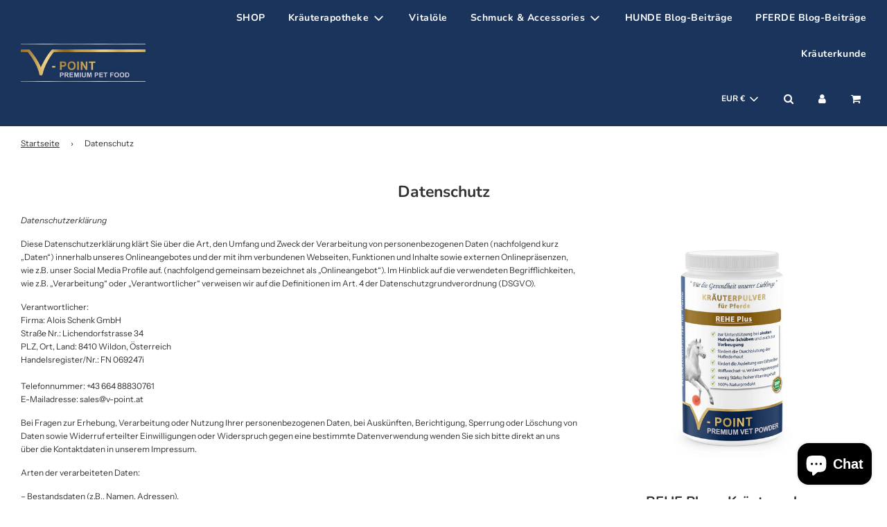

--- FILE ---
content_type: text/html; charset=utf-8
request_url: https://vpoint-premium.com/pages/datenschutz
body_size: 117503
content:
 <!doctype html>
<!--[if IE 8]><html class="no-js lt-ie9" lang="de"> <![endif]-->
<!--[if IE 9 ]><html class="ie9 no-js" lang="de"> <![endif]-->
<!--[if (gt IE 9)|!(IE)]><!--> <html class="no-js" lang="de"> <!--<![endif]-->
<head>
  






   <meta name="google-site-verification" content="0rbyeuwIJXcurWXiiDbu7EJltegav1dppT67lnhG3rU" />
  <meta name="google-site-verification" content="I2jSVNSo8gszUvGLXfBjoC16xqSyDK6g8WUl6vy3vA8" />
  
  <!-- Google Tag Manager -->
<script>(function(w,d,s,l,i){w[l]=w[l]||[];w[l].push({'gtm.start':
new Date().getTime(),event:'gtm.js'});var f=d.getElementsByTagName(s)[0],
j=d.createElement(s),dl=l!='dataLayer'?'&l='+l:'';j.async=true;j.src=
'https://www.googletagmanager.com/gtm.js?id='+i+dl;f.parentNode.insertBefore(j,f);
})(window,document,'script','dataLayer','GTM-W54ZXZL');</script>
<!-- End Google Tag Manager -->
   
  <meta charset="utf-8"><meta http-equiv="X-UA-Compatible" content="IE=edge">

  
    <link rel="shortcut icon" href="//vpoint-premium.com/cdn/shop/files/Logo_nur_V_180x180_crop_center.png?v=1627998964" type="image/png">
    <link rel="apple-touch-icon" sizes="180x180" href="//vpoint-premium.com/cdn/shop/files/Logo_nur_V_180x180_crop_center.png?v=1627998964">
    <link rel="apple-touch-icon-precomposed" sizes="180x180" href="//vpoint-premium.com/cdn/shop/files/Logo_nur_V_180x180_crop_center.png?v=1627998964">
    <link rel="icon" type="image/png" sizes="32x32" href="//vpoint-premium.com/cdn/shop/files/Logo_nur_V_32x32_crop_center.png?v=1627998964">
    <link rel="icon" type="image/png" sizes="194x194" href="//vpoint-premium.com/cdn/shop/files/Logo_nur_V_194x194_crop_center.png?v=1627998964">
    <link rel="icon" type="image/png" sizes="192x192" href="//vpoint-premium.com/cdn/shop/files/Logo_nur_V_192x192_crop_center.png?v=1627998964">
    <link rel="icon" type="image/png" sizes="16x16" href="//vpoint-premium.com/cdn/shop/files/Logo_nur_V_16x16_crop_center.png?v=1627998964">
  

  <!-- Title and description ================================================== -->
   <title>Datenschutz | V-POINT premium pet food</title>



  
<meta name="description" content="Die Sicherheit Ihrer Daten ist uns wichtig. Datenschutzerklärung." />



  <!-- Helpers ================================================== -->
  <!-- /snippets/social-meta-tags.liquid -->


<meta property="og:site_name" content="V-POINT premium pet food">
<meta property="og:url" content="https://vpoint-premium.com/pages/datenschutz">
<meta property="og:title" content="Datenschutz | V-POINT premium pet food">
<meta property="og:type" content="website">
<meta property="og:description" content="Die Sicherheit Ihrer Daten ist uns wichtig. Datenschutzerklärung.">





<meta name="twitter:card" content="summary_large_image">
<meta name="twitter:title" content="Datenschutz | V-POINT premium pet food">
<meta name="twitter:description" content="Die Sicherheit Ihrer Daten ist uns wichtig. Datenschutzerklärung.">

  
  
    <meta name="viewport" content="width=device-width, initial-scale=1, shrink-to-fit=no">
  
  <meta name="theme-color" content="#333">

  <!-- CSS ================================================== -->
  <style>
/*============================================================================
  #Typography
==============================================================================*/





@font-face {
  font-family: Nunito;
  font-weight: 700;
  font-style: normal;
  font-display: swap;
  src: url("//vpoint-premium.com/cdn/fonts/nunito/nunito_n7.37cf9b8cf43b3322f7e6e13ad2aad62ab5dc9109.woff2") format("woff2"),
       url("//vpoint-premium.com/cdn/fonts/nunito/nunito_n7.45cfcfadc6630011252d54d5f5a2c7c98f60d5de.woff") format("woff");
}

@font-face {
  font-family: "Instrument Sans";
  font-weight: 400;
  font-style: normal;
  font-display: swap;
  src: url("//vpoint-premium.com/cdn/fonts/instrument_sans/instrumentsans_n4.db86542ae5e1596dbdb28c279ae6c2086c4c5bfa.woff2") format("woff2"),
       url("//vpoint-premium.com/cdn/fonts/instrument_sans/instrumentsans_n4.510f1b081e58d08c30978f465518799851ef6d8b.woff") format("woff");
}

@font-face {
  font-family: Nunito;
  font-weight: 700;
  font-style: normal;
  font-display: swap;
  src: url("//vpoint-premium.com/cdn/fonts/nunito/nunito_n7.37cf9b8cf43b3322f7e6e13ad2aad62ab5dc9109.woff2") format("woff2"),
       url("//vpoint-premium.com/cdn/fonts/nunito/nunito_n7.45cfcfadc6630011252d54d5f5a2c7c98f60d5de.woff") format("woff");
}


  @font-face {
  font-family: Nunito;
  font-weight: 900;
  font-style: normal;
  font-display: swap;
  src: url("//vpoint-premium.com/cdn/fonts/nunito/nunito_n9.29703ebe5c8d8fa1bc7f2dcb872bdf16cf7ff465.woff2") format("woff2"),
       url("//vpoint-premium.com/cdn/fonts/nunito/nunito_n9.37c60d6be0d57e3635735f5fdd179e5283d59f56.woff") format("woff");
}




  @font-face {
  font-family: "Instrument Sans";
  font-weight: 700;
  font-style: normal;
  font-display: swap;
  src: url("//vpoint-premium.com/cdn/fonts/instrument_sans/instrumentsans_n7.e4ad9032e203f9a0977786c356573ced65a7419a.woff2") format("woff2"),
       url("//vpoint-premium.com/cdn/fonts/instrument_sans/instrumentsans_n7.b9e40f166fb7639074ba34738101a9d2990bb41a.woff") format("woff");
}




  @font-face {
  font-family: "Instrument Sans";
  font-weight: 400;
  font-style: italic;
  font-display: swap;
  src: url("//vpoint-premium.com/cdn/fonts/instrument_sans/instrumentsans_i4.028d3c3cd8d085648c808ceb20cd2fd1eb3560e5.woff2") format("woff2"),
       url("//vpoint-premium.com/cdn/fonts/instrument_sans/instrumentsans_i4.7e90d82df8dee29a99237cd19cc529d2206706a2.woff") format("woff");
}




  @font-face {
  font-family: "Instrument Sans";
  font-weight: 700;
  font-style: italic;
  font-display: swap;
  src: url("//vpoint-premium.com/cdn/fonts/instrument_sans/instrumentsans_i7.d6063bb5d8f9cbf96eace9e8801697c54f363c6a.woff2") format("woff2"),
       url("//vpoint-premium.com/cdn/fonts/instrument_sans/instrumentsans_i7.ce33afe63f8198a3ac4261b826b560103542cd36.woff") format("woff");
}



/*============================================================================
  #General Variables
==============================================================================*/

:root {

  --font-weight-normal: 400;
  --font-weight-bold: 700;
  --font-weight-header-bold: 900;

  --header-font-stack: Nunito, sans-serif;
  --header-font-weight: 700;
  --header-font-style: normal;
  --header-text-size: 23;
  --header-text-size-px: 23px;

  --header-font-case: normal;
  --header-font-size: 14;
  --header-font-size-px: 14px;

  --heading-spacing: 0px;
  --heading-font-case: normal;
  --heading-font-stack: FontDrop;

  --body-font-stack: "Instrument Sans", sans-serif;
  --body-font-weight: 400;
  --body-font-style: normal;

  --navigation-font-stack: Nunito, sans-serif;
  --navigation-font-weight: 700;
  --navigation-font-style: normal;

  --base-font-size-int: 12;
  --base-font-size: 12px;

  --body-font-size-12-to-em: 1.0em;
  --body-font-size-14-to-em: 1.17em;
  --body-font-size-16-to-em: 1.33em;
  --body-font-size-18-to-em: 1.5em;
  --body-font-size-20-to-em: 1.67em;
  --body-font-size-22-to-em: 1.83em;
  --body-font-size-24-to-em: 2.0em;
  --body-font-size-28-to-em: 2.33em;
  --body-font-size-36-to-em: 3.0em;

  --sale-badge-color: #f26c4f;
  --sold-out-badge-color: #000;
  --badge-font-color: #fff;

  --primary-btn-text-color: #fff;
  --primary-btn-bg-color: #1b345c;
  --primary-btn-bg-color-lighten50: #96b2e0;
  --primary-btn-bg-color-opacity50: rgba(27, 52, 92, 0.5);
  --primary-btn-bg-hover-color: #4e4e4e;
  --primary-btn-text-hover-color: #eeeeee;

  --button-text-case: none;
  --button-font-size: 12;
  --button-font-size-px: 12px;

  --secondary-btn-text-color: #fff;
  --secondary-btn-bg-color: #6f8cbb;
  --secondary-btn-bg-color-lighten: #b4c3dc;
  --secondary-btn-bg-hover-color: #4e4e4e;
  --secondary-btn-bg-text-hover-color: #fff;

  

  
    --alt-btn-font-style: normal;
    --alt-btn-font-weight: 400;
    

  --text-color: #333;
  --text-color-lighten5: #404040;
  --text-color-lighten70: #e6e6e6;
  --text-color-transparent05: rgba(51, 51, 51, 0.05);
  --text-color-transparent15: rgba(51, 51, 51, 0.15);
  --text-color-transparent5: rgba(51, 51, 51, 0.5);
  --text-color-transparent6: rgba(51, 51, 51, 0.6);
  --text-color-transparent7: rgba(51, 51, 51, 0.7);
  --text-color-transparent8: rgba(51, 51, 51, 0.8);

  --product-page-font-size: 25;
  --product-page-font-size-px: 25px;
  --product-page-font-case: normal;

  
  --product-page-font-weight: 500;
  

  --link-color: #333;
  --on-sale-color: #f26c4f;

  --body-color: #fff;
  --body-color-darken10: #e6e6e6;
  --body-color-transparent00: rgba(255, 255, 255, 0);
  --body-color-transparent90: rgba(255, 255, 255, 0.9);

  --body-secondary-color: #f8f8f8;
  --body-secondary-color-transparent00: rgba(248, 248, 248, 0);
  --body-secondary-color-darken05: #ebebeb;

  --color-primary-background: #fff;
  --color-secondary-background: #f8f8f8;

  --cart-background-color: #919191;

  --border-color: rgba(51, 51, 51, 0.5);
  --border-color-darken10: #1a1a1a;

  --header-color: #1b345c;
  --header-color-darken5: #152948;
  --header-color-lighten5: #213f70;

  --header-border-color: rgba(0,0,0,0);

  --announcement-text-size: 14px;
  --announcement-text-spacing: 1px;
  --announcement-text-case: none;

  
      --announcement-font-style: normal;
      --announcement-font-weight: 400;
    

  --logo-font-size: 18px;

  --overlay-header-text-color: #fff;
  --nav-text-color: #ffffff;
  --nav-text-hover: #595959;

  --color-scheme-light-background: #f1f2f3;
  --color-scheme-light-background-lighten5: #ffffff;
  --color-scheme-light-text: #414141;
  --color-scheme-light-text-transparent60: rgba(65, 65, 65, 0.6);

  --color-scheme-feature-background: #5e5e5e;
  --color-scheme-feature-background-lighten5: #6b6b6b;
  --color-scheme-feature-text: #fff;
  --color-scheme-feature-text-transparent60: rgba(255, 255, 255, 0.6);

  --homepage-sections-accent-secondary-color-transparent60: rgba(255, 255, 255, 0.6);

  --color-scheme-dark-background: #1b345c;
  --color-scheme-dark-text: #fff;
  --color-scheme-dark-text-transparent60: rgba(255, 255, 255, 0.6);

  --filter-bg-color: rgba(51, 51, 51, 0.1);

  --color-footer-bg: #f2f2f2;
  --color-footer-bg-darken5: #e5e5e5;
  --color-footer-text: #636363;
  --color-footer-text-darken10: #4a4a4a;
  --color-footer-border: rgba(99, 99, 99, 0.1);

  --popup-text-color: #000;
  --popup-text-color-lighten10: #1a1a1a;
  --popup-bg-color: #fff;

  --menu-drawer-color: #fff;
  --menu-drawer-color-darken5: #f2f2f2;
  --menu-drawer-text-color: #333;
  --menu-drawer-border-color: rgba(51, 51, 51, 0.1);
  --menu-drawer-text-hover-color: #9F9F9F;

  --cart-drawer-color: #fff;
  --cart-drawer-text-color: #333;
  --cart-drawer-text-color-lighten10: #4d4d4d;
  --cart-drawer-border-color: rgba(51, 51, 51, 0.5);

  --fancybox-overlay: url('//vpoint-premium.com/cdn/shop/t/17/assets/fancybox_overlay.png?v=61793926319831825281642760153');

  /* Shop Pay Installments variables */
  --color-body: #f8f8f8;
  --color-bg: #f8f8f8;
}
</style>


  
    <link rel="preload" href="//vpoint-premium.com/cdn/shop/t/17/assets/theme.min.css?v=99793789490941257771642760178" as="style">
    <link href="//vpoint-premium.com/cdn/shop/t/17/assets/theme.min.css?v=99793789490941257771642760178" rel="stylesheet" type="text/css" media="all" />
  

  <link href="//vpoint-premium.com/cdn/shop/t/17/assets/custom.css?v=102493421877365237651642760152" rel="stylesheet" type="text/css" media="all" />

  <!-- Header hook for plugins ================================================== -->
  <style>.spf-filter-loading #gf-products > *:not(.spf-product--skeleton){visibility: hidden; opacity: 0}</style>
<script>
  document.getElementsByTagName('html')[0].classList.add('spf-filter-loading');
  window.addEventListener("globoFilterRenderCompleted",function(e){document.getElementsByTagName('html')[0].classList.remove('spf-filter-loading')})
  window.sortByRelevance = false;
  window.moneyFormat = "€{{amount_with_comma_separator}}";
  window.GloboMoneyFormat = "€{{amount_with_comma_separator}}";
  window.GloboMoneyWithCurrencyFormat = "€{{amount_with_comma_separator}} EUR";
  window.filterPriceRate = 1;
  window.filterPriceAdjustment = 1;

  window.shopCurrency = "EUR";
  window.currentCurrency = "EUR";

  window.isMultiCurrency = false;
  window.assetsUrl = '//vpoint-premium.com/cdn/shop/t/17/assets/';
  window.filesUrl = '//vpoint-premium.com/cdn/shop/files/';
  var page_id = 0;
  var GloboFilterConfig = {
    api: {
      filterUrl: "https://filter-eu.globosoftware.net/filter",
      searchUrl: "https://filter-eu.globosoftware.net/search",
      url: "https://filter-eu.globosoftware.net",
    },
    shop: {
      name: "V-POINT premium pet food",
      url: "https://vpoint-premium.com",
      domain: "v-point-premium-pet-food.myshopify.com",
      is_multicurrency: false,
      currency: "EUR",
      cur_currency: "EUR",
      cur_locale: "de",
      locale: "de",
      country_code: "AT",
      product_image: {width: 360, height: 504},
      no_image_url: "https://cdn.shopify.com/s/images/themes/product-1.png",
      themeStoreId: 801,
      swatches:  [],
      newUrlStruct: true,
      translation: {"default":{"search":{"suggestions":"Suggestions","collections":"Collections","pages":"Pages","product":"Product","products":"Products","view_all":"Search for","view_all_products":"View all products","not_found":"Sorry, nothing found for","product_not_found":"No products were found","no_result_keywords_suggestions_title":"Popular searches","no_result_products_suggestions_title":"However, You may like","zero_character_keywords_suggestions_title":"Suggestions","zero_character_popular_searches_title":"Popular searches","zero_character_products_suggestions_title":"Trending products"},"form":{"title":"Search Products","submit":"Search"},"filter":{"filter_by":"Filter By","clear_all":"Clear All","view":"View","clear":"Clear","in_stock":"In Stock","out_of_stock":"Out of Stock","ready_to_ship":"Ready to ship","search":"Search options"},"sort":{"sort_by":"Sort By","manually":"Featured","availability_in_stock_first":"Availability","relevance":"Relevance","best_selling":"Best Selling","alphabetically_a_z":"Alphabetically, A-Z","alphabetically_z_a":"Alphabetically, Z-A","price_low_to_high":"Price, low to high","price_high_to_low":"Price, high to low","date_new_to_old":"Date, new to old","date_old_to_new":"Date, old to new","sale_off":"% Sale off"},"product":{"add_to_cart":"Add to cart","unavailable":"Unavailable","sold_out":"Sold out","sale":"Sale","load_more":"Load more","limit":"Show","search":"Search products","no_results":"Sorry, there are no products in this collection"}}},
      redirects: null,
      images: ["close.png","fancybox_overlay.png","fancybox_sprite.png","fancybox_sprite_2x.png","password-default-image.jpg","slider-arrows.png","soldout.png"],
      settings: {"color_body_text":"#333","color_primary":"#333","color_body_bg":"#fff","color_body_bg_secondary":"#f8f8f8","sale_badge_color":"#f26c4f","sale_price_color":"#f26c4f","enable-sale-badge":true,"sold_out_badge_color":"#000","enable-sold-out-badge":true,"sold_out_badge_font_color":"#fff","cart_color":"#919191","color_primary_navigation":"#ffffff","color_primary_navigation_hover":"#595959","header-bg-color":"#1b345c","header-border-color":"rgba(0,0,0,0)","header-transparent-text":"#fff","header-transparent-background":"#000","mobile-menu-bg":"#fff","mobile-menu-text":"#333","mobile-menu-text-hover":"#9F9F9F","color_primary_button_background":"#1b345c","color_primary_button_text":"#fff","color_primary_button_background_hover":"#4e4e4e","color_primary_button_text_hover":"#eeeeee","color_secondary_button_background":"#6f8cbb","color_secondary_button_text":"#fff","color_secondary_button_background_hover":"#4e4e4e","color_secondary_button_text_hover":"#fff","colorSchemeLightBackground":"#f1f2f3","colorSchemeLightText":"#414141","homepage-sections-accent-primary-color":"#5e5e5e","homepage-sections-accent-secondary-color":"#fff","colorSchemeDarkBackground":"#1b345c","colorSchemeDarkText":"#fff","pop-up-background-color":"#fff","pop-up-text-color":"#000","cart-drawer-bg":"#fff","cart-drawer-text":"#333","color_footer_bg":"#f2f2f2","color_footer_text":"#636363","type_header_font":{"error":"json not allowed for this object"},"header-text-size":23,"heading_spacing":0,"heading_font_case":"normal","type_base_font":{"error":"json not allowed for this object"},"typography-body-font-size":12,"type_navigation_font":{"error":"json not allowed for this object"},"header_font_size":14,"header_font_case":"normal","button_style":"square","button_text_case":"none","button_font_size":12,"button_font_style":"normal","product_page_font_size":25,"product_page_font_case":"normal","product_page_font_style":"normal","logo_font_size":18,"announcement_text_size":14,"announcement_text_spacing":1,"announcement_text_style":"normal","announcement_text_case":"none","ajax_cart_method":"drawer","cart_vendor_enable":true,"cart_notes_enable":false,"giftwrap_gift_note":false,"enable-additional-checkout-buttons":true,"show_reviews":true,"show-collection-image":true,"parallax":false,"collection-image-size":"30vh","show_discount":"percentage","product-grid":"square","quick_shop_options":"quick_view","giftwrap_enable":false,"giftwrap_label_text":"Dieses Produkt als Geschenk verpacken","predictive_search_enabled":true,"predictive_search_products":true,"predictive_search_pages":true,"predictive_search_articles":true,"predictive_search_collections":false,"predictive_search_show_vendor":false,"predictive_search_show_price":false,"sm_facebook_link":"https:\/\/www.facebook.com\/vpointpremium","sm_twitter_link":"","sm_instagram_link":"https:\/\/www.instagram.com\/vpoint_premium_pet_food\/","sm_tumblr_link":"","sm_pinterest_link":"","sm_youtube_link":"https:\/\/www.youtube.com\/channel\/UCUo5585SjG4S7571v4GXMUQ","sm_vimeo_link":"","sm_flickr_link":"","sm_snapchat_link":"","sm_houzz_link":"","sm_linkedin_link":"https:\/\/www.linkedin.com\/company\/75746796\/admin\/","sm_tiktok_link":"https:\/\/vm.tiktok.com\/ZMdoDn4Kh\/","social_sharing_title":"Teilen","social_sharing_product":true,"social_sharing_blog":true,"share_facebook":true,"share_twitter":true,"share_pinterest":true,"enable_breadcrumbs":true,"popup--enable":false,"pop-up-time":"7","popup-newsletter-top":"\/\/vpoint-premium.com\/cdn\/shop\/files\/APP_INSTA.jpg?v=1640884609","pop-up-text-header-text":"Die V-POINT APP ist da - jetzt herunterladen","pop-up-text-description-text":"\u003cp\u003e\u003ca href=\"https:\/\/api.helloagain.at\/app\/vpoint\/c\/app\/\" target=\"_blank\" title=\"https:\/\/api.helloagain.at\/app\/vpoint\/c\/app\/\"\u003e\u003cstrong\u003eJetzt App herunterladen!\u003c\/strong\u003e\u003c\/a\u003e\u003c\/p\u003e\u003cp\u003e\u003c\/p\u003e\u003cp\u003e\u003ca href=\"https:\/\/api.helloagain.at\/app\/vpoint\/c\/app\/\" target=\"_blank\" title=\"https:\/\/api.helloagain.at\/app\/vpoint\/c\/app\/\"\u003ePunkte sammeln und Vorteile sichern.\u003c\/a\u003e\u003c\/p\u003e\u003cp\u003eDu erhältst 50 Punkte Startguthaben. \u003c\/p\u003e\u003cp\u003e\u003ca href=\"https:\/\/api.helloagain.at\/app\/vpoint\/c\/app\/\" target=\"_blank\" title=\"https:\/\/api.helloagain.at\/app\/vpoint\/c\/app\/\"\u003e\u003cstrong\u003eGEWINNSPIEL: Wir verlosen 3 x 100 € \u003c\/strong\u003e\u003c\/a\u003e\u003c\/p\u003e\u003cp\u003e\u003ca href=\"https:\/\/api.helloagain.at\/app\/vpoint\/c\/app\/\" target=\"_blank\" title=\"https:\/\/api.helloagain.at\/app\/vpoint\/c\/app\/\"\u003e\u003cstrong\u003ejetzt mitmachen \u0026gt;\u0026gt;\u003c\/strong\u003e\u003c\/a\u003e \u003c\/p\u003e\u003cp\u003e\u003c\/p\u003e\u003cp\u003e\u003c\/p\u003e","popup--show-social-icons":true,"popup--show-newsletter":false,"desktop-popup-style":"fullscreen","pop-up-delay":2,"popup--test-mode":false,"enable_verification_popup":false,"verification-pop-up__test-mode":false,"verification-popup--background-color":"rgba(0,0,0,0)","verification_background_opacity":100,"verification-popup-logo--max-width":200,"verification-pop-up__header":"Bestätigen Sie Ihr Alter","verification-pop-up__description":"\u003cp\u003eSie müssen mindestens 21 Jahre alt sein, um diesen Shop zu betreten.\u003c\/p\u003e\u003cp\u003eSind Sie über 21 Jahre alt?\u003c\/p\u003e","exit-button__text":"Nein, bin ich nicht","confirm-button__text":"Ja, bin ich","deny__header":"Kommen Sie wieder, wenn Sie älter sind","deny__description":"\u003cp\u003eEs scheint, dass Sie nicht alt genug sind, um bei uns einzukaufen. Kommen Sie wieder, wenn Sie 21 oder älter sind.\u003c\/p\u003e","deny-button__text":"Hoppla, meine Eingabe war falsch","favicon":"\/\/vpoint-premium.com\/cdn\/shop\/files\/Logo_nur_V.png?v=1627998964","animations_enabled":true,"page_fade_enabled":true,"ken_burns_enabled":true,"checkout_logo_position":"left","checkout_logo_size":"medium","checkout_body_background_color":"#fff","checkout_input_background_color_mode":"white","checkout_sidebar_background_image":null,"checkout_sidebar_background_color":"#fafafa","checkout_heading_font":"-apple-system, BlinkMacSystemFont, 'Segoe UI', Roboto, Helvetica, Arial, sans-serif, 'Apple Color Emoji', 'Segoe UI Emoji', 'Segoe UI Symbol'","checkout_body_font":"-apple-system, BlinkMacSystemFont, 'Segoe UI', Roboto, Helvetica, Arial, sans-serif, 'Apple Color Emoji', 'Segoe UI Emoji', 'Segoe UI Symbol'","checkout_accent_color":"#333","checkout_button_color":"#333","checkout_error_color":"#f26c4f","quick_add_enable":true,"customer_layout":"customer_area"},
      home_filter: false,
      page: "page",
      layout: "theme"
    },
    taxes: null,
    special_countries: null,
    adjustments: null,

    year_make_model: {
      id: null
    },
    filter: {
      id: {"default":42816}[page_id] || {"default":42816}['default'] || 0,
      layout: 1,
      showCount: 0,
      isLoadMore: 1,
      filter_on_search_page: true
    },
    search:{
      enable: true,
      zero_character_suggestion: false,
      layout: 1,
    },
    collection: {
      id:0,
      handle:'',
      sort: 'best-selling',
      tags: null,
      vendor: null,
      type: null,
      term: null,
      limit: 12,
      products_count: 0,
      excludeTags: null
    },
    customer: false,
    selector: {
      sortBy: '.collection-sorting',
      pagination: '.pagination:first, .paginate:first, .pagination-custom:first, #pagination:first, #gf_pagination_wrap',
      products: '.grid.grid-collage'
    }
  };

</script>
<script defer src="//vpoint-premium.com/cdn/shop/t/17/assets/v5.globo.filter.lib.js?v=4846011882087707011644874561"></script>

<link rel="preload stylesheet" href="//vpoint-premium.com/cdn/shop/t/17/assets/v5.globo.search.css?v=100816588894824515861642760319" as="style">




  <script>
      window.addEventListener('globoFilterCloseSearchCompleted', function () {
        if(wetheme && wetheme.closeDrawers){
          wetheme.closeDrawers();
        }
      });
  </script>

<script>window.performance && window.performance.mark && window.performance.mark('shopify.content_for_header.start');</script><meta name="facebook-domain-verification" content="k7gjv783jj1qoxv77bnvfx4bfu5mjq">
<meta name="google-site-verification" content="wjoUGp-UHYx3YGkjzm9LP6SHvgJ5Ltr-CeZbSGnyMAA">
<meta id="shopify-digital-wallet" name="shopify-digital-wallet" content="/58339688598/digital_wallets/dialog">
<meta name="shopify-checkout-api-token" content="61a1882d52dbe36135335efcbe16f907">
<meta id="in-context-paypal-metadata" data-shop-id="58339688598" data-venmo-supported="false" data-environment="production" data-locale="de_DE" data-paypal-v4="true" data-currency="EUR">
<script async="async" src="/checkouts/internal/preloads.js?locale=de-AT"></script>
<link rel="preconnect" href="https://shop.app" crossorigin="anonymous">
<script async="async" src="https://shop.app/checkouts/internal/preloads.js?locale=de-AT&shop_id=58339688598" crossorigin="anonymous"></script>
<script id="apple-pay-shop-capabilities" type="application/json">{"shopId":58339688598,"countryCode":"AT","currencyCode":"EUR","merchantCapabilities":["supports3DS"],"merchantId":"gid:\/\/shopify\/Shop\/58339688598","merchantName":"V-POINT premium pet food","requiredBillingContactFields":["postalAddress","email"],"requiredShippingContactFields":["postalAddress","email"],"shippingType":"shipping","supportedNetworks":["visa","maestro","masterCard","amex"],"total":{"type":"pending","label":"V-POINT premium pet food","amount":"1.00"},"shopifyPaymentsEnabled":true,"supportsSubscriptions":true}</script>
<script id="shopify-features" type="application/json">{"accessToken":"61a1882d52dbe36135335efcbe16f907","betas":["rich-media-storefront-analytics"],"domain":"vpoint-premium.com","predictiveSearch":true,"shopId":58339688598,"locale":"de"}</script>
<script>var Shopify = Shopify || {};
Shopify.shop = "v-point-premium-pet-food.myshopify.com";
Shopify.locale = "de";
Shopify.currency = {"active":"EUR","rate":"1.0"};
Shopify.country = "AT";
Shopify.theme = {"name":"Flow 20222-01-21 mit Smart Product Filter","id":128102629526,"schema_name":"Flow","schema_version":"17.3.7","theme_store_id":801,"role":"main"};
Shopify.theme.handle = "null";
Shopify.theme.style = {"id":null,"handle":null};
Shopify.cdnHost = "vpoint-premium.com/cdn";
Shopify.routes = Shopify.routes || {};
Shopify.routes.root = "/";</script>
<script type="module">!function(o){(o.Shopify=o.Shopify||{}).modules=!0}(window);</script>
<script>!function(o){function n(){var o=[];function n(){o.push(Array.prototype.slice.apply(arguments))}return n.q=o,n}var t=o.Shopify=o.Shopify||{};t.loadFeatures=n(),t.autoloadFeatures=n()}(window);</script>
<script>
  window.ShopifyPay = window.ShopifyPay || {};
  window.ShopifyPay.apiHost = "shop.app\/pay";
  window.ShopifyPay.redirectState = null;
</script>
<script id="shop-js-analytics" type="application/json">{"pageType":"page"}</script>
<script defer="defer" async type="module" src="//vpoint-premium.com/cdn/shopifycloud/shop-js/modules/v2/client.init-shop-cart-sync_HUjMWWU5.de.esm.js"></script>
<script defer="defer" async type="module" src="//vpoint-premium.com/cdn/shopifycloud/shop-js/modules/v2/chunk.common_QpfDqRK1.esm.js"></script>
<script type="module">
  await import("//vpoint-premium.com/cdn/shopifycloud/shop-js/modules/v2/client.init-shop-cart-sync_HUjMWWU5.de.esm.js");
await import("//vpoint-premium.com/cdn/shopifycloud/shop-js/modules/v2/chunk.common_QpfDqRK1.esm.js");

  window.Shopify.SignInWithShop?.initShopCartSync?.({"fedCMEnabled":true,"windoidEnabled":true});

</script>
<script>
  window.Shopify = window.Shopify || {};
  if (!window.Shopify.featureAssets) window.Shopify.featureAssets = {};
  window.Shopify.featureAssets['shop-js'] = {"shop-cart-sync":["modules/v2/client.shop-cart-sync_ByUgVWtJ.de.esm.js","modules/v2/chunk.common_QpfDqRK1.esm.js"],"init-fed-cm":["modules/v2/client.init-fed-cm_CVqhkk-1.de.esm.js","modules/v2/chunk.common_QpfDqRK1.esm.js"],"shop-button":["modules/v2/client.shop-button_B0pFlqys.de.esm.js","modules/v2/chunk.common_QpfDqRK1.esm.js"],"shop-cash-offers":["modules/v2/client.shop-cash-offers_CaaeZ5wd.de.esm.js","modules/v2/chunk.common_QpfDqRK1.esm.js","modules/v2/chunk.modal_CS8dP9kO.esm.js"],"init-windoid":["modules/v2/client.init-windoid_B-gyVqfY.de.esm.js","modules/v2/chunk.common_QpfDqRK1.esm.js"],"shop-toast-manager":["modules/v2/client.shop-toast-manager_DgTeluS3.de.esm.js","modules/v2/chunk.common_QpfDqRK1.esm.js"],"init-shop-email-lookup-coordinator":["modules/v2/client.init-shop-email-lookup-coordinator_C5I212n4.de.esm.js","modules/v2/chunk.common_QpfDqRK1.esm.js"],"init-shop-cart-sync":["modules/v2/client.init-shop-cart-sync_HUjMWWU5.de.esm.js","modules/v2/chunk.common_QpfDqRK1.esm.js"],"avatar":["modules/v2/client.avatar_BTnouDA3.de.esm.js"],"pay-button":["modules/v2/client.pay-button_CJaF-UDc.de.esm.js","modules/v2/chunk.common_QpfDqRK1.esm.js"],"init-customer-accounts":["modules/v2/client.init-customer-accounts_BI_wUvuR.de.esm.js","modules/v2/client.shop-login-button_DTPR4l75.de.esm.js","modules/v2/chunk.common_QpfDqRK1.esm.js","modules/v2/chunk.modal_CS8dP9kO.esm.js"],"init-shop-for-new-customer-accounts":["modules/v2/client.init-shop-for-new-customer-accounts_C4qR5Wl-.de.esm.js","modules/v2/client.shop-login-button_DTPR4l75.de.esm.js","modules/v2/chunk.common_QpfDqRK1.esm.js","modules/v2/chunk.modal_CS8dP9kO.esm.js"],"shop-login-button":["modules/v2/client.shop-login-button_DTPR4l75.de.esm.js","modules/v2/chunk.common_QpfDqRK1.esm.js","modules/v2/chunk.modal_CS8dP9kO.esm.js"],"init-customer-accounts-sign-up":["modules/v2/client.init-customer-accounts-sign-up_SG5gYFpP.de.esm.js","modules/v2/client.shop-login-button_DTPR4l75.de.esm.js","modules/v2/chunk.common_QpfDqRK1.esm.js","modules/v2/chunk.modal_CS8dP9kO.esm.js"],"shop-follow-button":["modules/v2/client.shop-follow-button_CmMsyvrH.de.esm.js","modules/v2/chunk.common_QpfDqRK1.esm.js","modules/v2/chunk.modal_CS8dP9kO.esm.js"],"checkout-modal":["modules/v2/client.checkout-modal_tfCxQqrq.de.esm.js","modules/v2/chunk.common_QpfDqRK1.esm.js","modules/v2/chunk.modal_CS8dP9kO.esm.js"],"lead-capture":["modules/v2/client.lead-capture_Ccz5Zm6k.de.esm.js","modules/v2/chunk.common_QpfDqRK1.esm.js","modules/v2/chunk.modal_CS8dP9kO.esm.js"],"shop-login":["modules/v2/client.shop-login_BfivnucW.de.esm.js","modules/v2/chunk.common_QpfDqRK1.esm.js","modules/v2/chunk.modal_CS8dP9kO.esm.js"],"payment-terms":["modules/v2/client.payment-terms_D2Mn0eFV.de.esm.js","modules/v2/chunk.common_QpfDqRK1.esm.js","modules/v2/chunk.modal_CS8dP9kO.esm.js"]};
</script>
<script>(function() {
  var isLoaded = false;
  function asyncLoad() {
    if (isLoaded) return;
    isLoaded = true;
    var urls = ["https:\/\/cdn.shopify.com\/s\/files\/1\/0583\/3968\/8598\/t\/17\/assets\/globo.filter.init.js?shop=v-point-premium-pet-food.myshopify.com","https:\/\/widgets.automizely.com\/pages\/v1\/pages.js?store_connection_id=aa2745113c7744318a2be287367cf647\u0026mapped_org_id=d5d44a96f5d600aabb9da24647ff3d34_v1\u0026shop=v-point-premium-pet-food.myshopify.com","https:\/\/cdn.shopify.com\/s\/files\/1\/0583\/3968\/8598\/t\/7\/assets\/globo.options.init.js?v=1640892269\u0026shop=v-point-premium-pet-food.myshopify.com","https:\/\/cdn5.hextom.com\/js\/vimotia.js?shop=v-point-premium-pet-food.myshopify.com"];
    for (var i = 0; i < urls.length; i++) {
      var s = document.createElement('script');
      s.type = 'text/javascript';
      s.async = true;
      s.src = urls[i];
      var x = document.getElementsByTagName('script')[0];
      x.parentNode.insertBefore(s, x);
    }
  };
  if(window.attachEvent) {
    window.attachEvent('onload', asyncLoad);
  } else {
    window.addEventListener('load', asyncLoad, false);
  }
})();</script>
<script id="__st">var __st={"a":58339688598,"offset":3600,"reqid":"50b0ab3a-e2e6-4053-91ad-4fc99e97054f-1768739462","pageurl":"vpoint-premium.com\/pages\/datenschutz","s":"pages-83818315926","u":"ff62fe73c181","p":"page","rtyp":"page","rid":83818315926};</script>
<script>window.ShopifyPaypalV4VisibilityTracking = true;</script>
<script id="captcha-bootstrap">!function(){'use strict';const t='contact',e='account',n='new_comment',o=[[t,t],['blogs',n],['comments',n],[t,'customer']],c=[[e,'customer_login'],[e,'guest_login'],[e,'recover_customer_password'],[e,'create_customer']],r=t=>t.map((([t,e])=>`form[action*='/${t}']:not([data-nocaptcha='true']) input[name='form_type'][value='${e}']`)).join(','),a=t=>()=>t?[...document.querySelectorAll(t)].map((t=>t.form)):[];function s(){const t=[...o],e=r(t);return a(e)}const i='password',u='form_key',d=['recaptcha-v3-token','g-recaptcha-response','h-captcha-response',i],f=()=>{try{return window.sessionStorage}catch{return}},m='__shopify_v',_=t=>t.elements[u];function p(t,e,n=!1){try{const o=window.sessionStorage,c=JSON.parse(o.getItem(e)),{data:r}=function(t){const{data:e,action:n}=t;return t[m]||n?{data:e,action:n}:{data:t,action:n}}(c);for(const[e,n]of Object.entries(r))t.elements[e]&&(t.elements[e].value=n);n&&o.removeItem(e)}catch(o){console.error('form repopulation failed',{error:o})}}const l='form_type',E='cptcha';function T(t){t.dataset[E]=!0}const w=window,h=w.document,L='Shopify',v='ce_forms',y='captcha';let A=!1;((t,e)=>{const n=(g='f06e6c50-85a8-45c8-87d0-21a2b65856fe',I='https://cdn.shopify.com/shopifycloud/storefront-forms-hcaptcha/ce_storefront_forms_captcha_hcaptcha.v1.5.2.iife.js',D={infoText:'Durch hCaptcha geschützt',privacyText:'Datenschutz',termsText:'Allgemeine Geschäftsbedingungen'},(t,e,n)=>{const o=w[L][v],c=o.bindForm;if(c)return c(t,g,e,D).then(n);var r;o.q.push([[t,g,e,D],n]),r=I,A||(h.body.append(Object.assign(h.createElement('script'),{id:'captcha-provider',async:!0,src:r})),A=!0)});var g,I,D;w[L]=w[L]||{},w[L][v]=w[L][v]||{},w[L][v].q=[],w[L][y]=w[L][y]||{},w[L][y].protect=function(t,e){n(t,void 0,e),T(t)},Object.freeze(w[L][y]),function(t,e,n,w,h,L){const[v,y,A,g]=function(t,e,n){const i=e?o:[],u=t?c:[],d=[...i,...u],f=r(d),m=r(i),_=r(d.filter((([t,e])=>n.includes(e))));return[a(f),a(m),a(_),s()]}(w,h,L),I=t=>{const e=t.target;return e instanceof HTMLFormElement?e:e&&e.form},D=t=>v().includes(t);t.addEventListener('submit',(t=>{const e=I(t);if(!e)return;const n=D(e)&&!e.dataset.hcaptchaBound&&!e.dataset.recaptchaBound,o=_(e),c=g().includes(e)&&(!o||!o.value);(n||c)&&t.preventDefault(),c&&!n&&(function(t){try{if(!f())return;!function(t){const e=f();if(!e)return;const n=_(t);if(!n)return;const o=n.value;o&&e.removeItem(o)}(t);const e=Array.from(Array(32),(()=>Math.random().toString(36)[2])).join('');!function(t,e){_(t)||t.append(Object.assign(document.createElement('input'),{type:'hidden',name:u})),t.elements[u].value=e}(t,e),function(t,e){const n=f();if(!n)return;const o=[...t.querySelectorAll(`input[type='${i}']`)].map((({name:t})=>t)),c=[...d,...o],r={};for(const[a,s]of new FormData(t).entries())c.includes(a)||(r[a]=s);n.setItem(e,JSON.stringify({[m]:1,action:t.action,data:r}))}(t,e)}catch(e){console.error('failed to persist form',e)}}(e),e.submit())}));const S=(t,e)=>{t&&!t.dataset[E]&&(n(t,e.some((e=>e===t))),T(t))};for(const o of['focusin','change'])t.addEventListener(o,(t=>{const e=I(t);D(e)&&S(e,y())}));const B=e.get('form_key'),M=e.get(l),P=B&&M;t.addEventListener('DOMContentLoaded',(()=>{const t=y();if(P)for(const e of t)e.elements[l].value===M&&p(e,B);[...new Set([...A(),...v().filter((t=>'true'===t.dataset.shopifyCaptcha))])].forEach((e=>S(e,t)))}))}(h,new URLSearchParams(w.location.search),n,t,e,['guest_login'])})(!0,!0)}();</script>
<script integrity="sha256-4kQ18oKyAcykRKYeNunJcIwy7WH5gtpwJnB7kiuLZ1E=" data-source-attribution="shopify.loadfeatures" defer="defer" src="//vpoint-premium.com/cdn/shopifycloud/storefront/assets/storefront/load_feature-a0a9edcb.js" crossorigin="anonymous"></script>
<script crossorigin="anonymous" defer="defer" src="//vpoint-premium.com/cdn/shopifycloud/storefront/assets/shopify_pay/storefront-65b4c6d7.js?v=20250812"></script>
<script data-source-attribution="shopify.dynamic_checkout.dynamic.init">var Shopify=Shopify||{};Shopify.PaymentButton=Shopify.PaymentButton||{isStorefrontPortableWallets:!0,init:function(){window.Shopify.PaymentButton.init=function(){};var t=document.createElement("script");t.src="https://vpoint-premium.com/cdn/shopifycloud/portable-wallets/latest/portable-wallets.de.js",t.type="module",document.head.appendChild(t)}};
</script>
<script data-source-attribution="shopify.dynamic_checkout.buyer_consent">
  function portableWalletsHideBuyerConsent(e){var t=document.getElementById("shopify-buyer-consent"),n=document.getElementById("shopify-subscription-policy-button");t&&n&&(t.classList.add("hidden"),t.setAttribute("aria-hidden","true"),n.removeEventListener("click",e))}function portableWalletsShowBuyerConsent(e){var t=document.getElementById("shopify-buyer-consent"),n=document.getElementById("shopify-subscription-policy-button");t&&n&&(t.classList.remove("hidden"),t.removeAttribute("aria-hidden"),n.addEventListener("click",e))}window.Shopify?.PaymentButton&&(window.Shopify.PaymentButton.hideBuyerConsent=portableWalletsHideBuyerConsent,window.Shopify.PaymentButton.showBuyerConsent=portableWalletsShowBuyerConsent);
</script>
<script data-source-attribution="shopify.dynamic_checkout.cart.bootstrap">document.addEventListener("DOMContentLoaded",(function(){function t(){return document.querySelector("shopify-accelerated-checkout-cart, shopify-accelerated-checkout")}if(t())Shopify.PaymentButton.init();else{new MutationObserver((function(e,n){t()&&(Shopify.PaymentButton.init(),n.disconnect())})).observe(document.body,{childList:!0,subtree:!0})}}));
</script>
<link id="shopify-accelerated-checkout-styles" rel="stylesheet" media="screen" href="https://vpoint-premium.com/cdn/shopifycloud/portable-wallets/latest/accelerated-checkout-backwards-compat.css" crossorigin="anonymous">
<style id="shopify-accelerated-checkout-cart">
        #shopify-buyer-consent {
  margin-top: 1em;
  display: inline-block;
  width: 100%;
}

#shopify-buyer-consent.hidden {
  display: none;
}

#shopify-subscription-policy-button {
  background: none;
  border: none;
  padding: 0;
  text-decoration: underline;
  font-size: inherit;
  cursor: pointer;
}

#shopify-subscription-policy-button::before {
  box-shadow: none;
}

      </style>

<script>window.performance && window.performance.mark && window.performance.mark('shopify.content_for_header.end');</script>

  
  
 
<!-- SEO, JSON‑LD, Schema --> 
 
        
        

        
        
        







 
  
  
 <!-- BEGIN app block: shopify://apps/complianz-gdpr-cookie-consent/blocks/bc-block/e49729f0-d37d-4e24-ac65-e0e2f472ac27 -->

    
    
    
<link id='complianz-css' rel="stylesheet" href=https://cdn.shopify.com/extensions/019a2fb2-ee57-75e6-ac86-acfd14822c1d/gdpr-legal-cookie-74/assets/complainz.css media="print" onload="this.media='all'">
    <style>
        #Compliance-iframe.Compliance-iframe-branded > div.purposes-header,
        #Compliance-iframe.Compliance-iframe-branded > div.cmplc-cmp-header,
        #purposes-container > div.purposes-header,
        #Compliance-cs-banner .Compliance-cs-brand {
            background-color: #FFFFFF !important;
            color: #0A0A0A!important;
        }
        #Compliance-iframe.Compliance-iframe-branded .purposes-header .cmplc-btn-cp ,
        #Compliance-iframe.Compliance-iframe-branded .purposes-header .cmplc-btn-cp:hover,
        #Compliance-iframe.Compliance-iframe-branded .purposes-header .cmplc-btn-back:hover  {
            background-color: #ffffff !important;
            opacity: 1 !important;
        }
        #Compliance-cs-banner .cmplc-toggle .cmplc-toggle-label {
            color: #FFFFFF!important;
        }
        #Compliance-iframe.Compliance-iframe-branded .purposes-header .cmplc-btn-cp:hover,
        #Compliance-iframe.Compliance-iframe-branded .purposes-header .cmplc-btn-back:hover {
            background-color: #0A0A0A!important;
            color: #FFFFFF!important;
        }
        #Compliance-cs-banner #Compliance-cs-title {
            font-size: 14px !important;
        }
        #Compliance-cs-banner .Compliance-cs-content,
        #Compliance-cs-title,
        .cmplc-toggle-checkbox.granular-control-checkbox span {
            background-color: #FFFFFF !important;
            color: #0A0A0A !important;
            font-size: 14px !important;
        }
        #Compliance-cs-banner .Compliance-cs-close-btn {
            font-size: 14px !important;
            background-color: #FFFFFF !important;
        }
        #Compliance-cs-banner .Compliance-cs-opt-group {
            color: #FFFFFF !important;
        }
        #Compliance-cs-banner .Compliance-cs-opt-group button,
        .Compliance-alert button.Compliance-button-cancel {
            background-color: #007BBC!important;
            color: #FFFFFF!important;
        }
        #Compliance-cs-banner .Compliance-cs-opt-group button.Compliance-cs-accept-btn,
        #Compliance-cs-banner .Compliance-cs-opt-group button.Compliance-cs-btn-primary,
        .Compliance-alert button.Compliance-button-confirm {
            background-color: #007BBC !important;
            color: #FFFFFF !important;
        }
        #Compliance-cs-banner .Compliance-cs-opt-group button.Compliance-cs-reject-btn {
            background-color: #007BBC!important;
            color: #FFFFFF!important;
        }

        #Compliance-cs-banner .Compliance-banner-content button {
            cursor: pointer !important;
            color: currentColor !important;
            text-decoration: underline !important;
            border: none !important;
            background-color: transparent !important;
            font-size: 100% !important;
            padding: 0 !important;
        }

        #Compliance-cs-banner .Compliance-cs-opt-group button {
            border-radius: 4px !important;
            padding-block: 10px !important;
        }
        @media (min-width: 640px) {
            #Compliance-cs-banner.Compliance-cs-default-floating:not(.Compliance-cs-top):not(.Compliance-cs-center) .Compliance-cs-container, #Compliance-cs-banner.Compliance-cs-default-floating:not(.Compliance-cs-bottom):not(.Compliance-cs-center) .Compliance-cs-container, #Compliance-cs-banner.Compliance-cs-default-floating.Compliance-cs-center:not(.Compliance-cs-top):not(.Compliance-cs-bottom) .Compliance-cs-container {
                width: 560px !important;
            }
            #Compliance-cs-banner.Compliance-cs-default-floating:not(.Compliance-cs-top):not(.Compliance-cs-center) .Compliance-cs-opt-group, #Compliance-cs-banner.Compliance-cs-default-floating:not(.Compliance-cs-bottom):not(.Compliance-cs-center) .Compliance-cs-opt-group, #Compliance-cs-banner.Compliance-cs-default-floating.Compliance-cs-center:not(.Compliance-cs-top):not(.Compliance-cs-bottom) .Compliance-cs-opt-group {
                flex-direction: row !important;
            }
            #Compliance-cs-banner .Compliance-cs-opt-group button:not(:last-of-type),
            #Compliance-cs-banner .Compliance-cs-opt-group button {
                margin-right: 4px !important;
            }
            #Compliance-cs-banner .Compliance-cs-container .Compliance-cs-brand {
                position: absolute !important;
                inset-block-start: 6px;
            }
        }
        #Compliance-cs-banner.Compliance-cs-default-floating:not(.Compliance-cs-top):not(.Compliance-cs-center) .Compliance-cs-opt-group > div, #Compliance-cs-banner.Compliance-cs-default-floating:not(.Compliance-cs-bottom):not(.Compliance-cs-center) .Compliance-cs-opt-group > div, #Compliance-cs-banner.Compliance-cs-default-floating.Compliance-cs-center:not(.Compliance-cs-top):not(.Compliance-cs-bottom) .Compliance-cs-opt-group > div {
            flex-direction: row-reverse;
            width: 100% !important;
        }

        .Compliance-cs-brand-badge-outer, .Compliance-cs-brand-badge, #Compliance-cs-banner.Compliance-cs-default-floating.Compliance-cs-bottom .Compliance-cs-brand-badge-outer,
        #Compliance-cs-banner.Compliance-cs-default.Compliance-cs-bottom .Compliance-cs-brand-badge-outer,
        #Compliance-cs-banner.Compliance-cs-default:not(.Compliance-cs-left) .Compliance-cs-brand-badge-outer,
        #Compliance-cs-banner.Compliance-cs-default-floating:not(.Compliance-cs-left) .Compliance-cs-brand-badge-outer {
            display: none !important
        }

        #Compliance-cs-banner:not(.Compliance-cs-top):not(.Compliance-cs-bottom) .Compliance-cs-container.Compliance-cs-themed {
            flex-direction: row !important;
        }

        #Compliance-cs-banner #Compliance-cs-title,
        #Compliance-cs-banner #Compliance-cs-custom-title {
            justify-self: center !important;
            font-size: 14px !important;
            font-family: -apple-system,sans-serif !important;
            margin-inline: auto !important;
            width: 55% !important;
            text-align: center;
            font-weight: 600;
            visibility: unset;
        }

        @media (max-width: 640px) {
            #Compliance-cs-banner #Compliance-cs-title,
            #Compliance-cs-banner #Compliance-cs-custom-title {
                display: block;
            }
        }

        #Compliance-cs-banner .Compliance-cs-brand img {
            max-width: 110px !important;
            min-height: 32px !important;
        }
        #Compliance-cs-banner .Compliance-cs-container .Compliance-cs-brand {
            background: none !important;
            padding: 0px !important;
            margin-block-start:10px !important;
            margin-inline-start:16px !important;
        }

        #Compliance-cs-banner .Compliance-cs-opt-group button {
            padding-inline: 4px !important;
        }

    </style>
    
    
    
    

    <script type="text/javascript">
        function loadScript(src) {
            return new Promise((resolve, reject) => {
                const s = document.createElement("script");
                s.src = src;
                s.charset = "UTF-8";
                s.onload = resolve;
                s.onerror = reject;
                document.head.appendChild(s);
            });
        }

        function filterGoogleConsentModeURLs(domainsArray) {
            const googleConsentModeComplianzURls = [
                // 197, # Google Tag Manager:
                {"domain":"s.www.googletagmanager.com", "path":""},
                {"domain":"www.tagmanager.google.com", "path":""},
                {"domain":"www.googletagmanager.com", "path":""},
                {"domain":"googletagmanager.com", "path":""},
                {"domain":"tagassistant.google.com", "path":""},
                {"domain":"tagmanager.google.com", "path":""},

                // 2110, # Google Analytics 4:
                {"domain":"www.analytics.google.com", "path":""},
                {"domain":"www.google-analytics.com", "path":""},
                {"domain":"ssl.google-analytics.com", "path":""},
                {"domain":"google-analytics.com", "path":""},
                {"domain":"analytics.google.com", "path":""},
                {"domain":"region1.google-analytics.com", "path":""},
                {"domain":"region1.analytics.google.com", "path":""},
                {"domain":"*.google-analytics.com", "path":""},
                {"domain":"www.googletagmanager.com", "path":"/gtag/js?id=G"},
                {"domain":"googletagmanager.com", "path":"/gtag/js?id=UA"},
                {"domain":"www.googletagmanager.com", "path":"/gtag/js?id=UA"},
                {"domain":"googletagmanager.com", "path":"/gtag/js?id=G"},

                // 177, # Google Ads conversion tracking:
                {"domain":"googlesyndication.com", "path":""},
                {"domain":"media.admob.com", "path":""},
                {"domain":"gmodules.com", "path":""},
                {"domain":"ad.ytsa.net", "path":""},
                {"domain":"dartmotif.net", "path":""},
                {"domain":"dmtry.com", "path":""},
                {"domain":"go.channelintelligence.com", "path":""},
                {"domain":"googleusercontent.com", "path":""},
                {"domain":"googlevideo.com", "path":""},
                {"domain":"gvt1.com", "path":""},
                {"domain":"links.channelintelligence.com", "path":""},
                {"domain":"obrasilinteirojoga.com.br", "path":""},
                {"domain":"pcdn.tcgmsrv.net", "path":""},
                {"domain":"rdr.tag.channelintelligence.com", "path":""},
                {"domain":"static.googleadsserving.cn", "path":""},
                {"domain":"studioapi.doubleclick.com", "path":""},
                {"domain":"teracent.net", "path":""},
                {"domain":"ttwbs.channelintelligence.com", "path":""},
                {"domain":"wtb.channelintelligence.com", "path":""},
                {"domain":"youknowbest.com", "path":""},
                {"domain":"doubleclick.net", "path":""},
                {"domain":"redirector.gvt1.com", "path":""},

                //116, # Google Ads Remarketing
                {"domain":"googlesyndication.com", "path":""},
                {"domain":"media.admob.com", "path":""},
                {"domain":"gmodules.com", "path":""},
                {"domain":"ad.ytsa.net", "path":""},
                {"domain":"dartmotif.net", "path":""},
                {"domain":"dmtry.com", "path":""},
                {"domain":"go.channelintelligence.com", "path":""},
                {"domain":"googleusercontent.com", "path":""},
                {"domain":"googlevideo.com", "path":""},
                {"domain":"gvt1.com", "path":""},
                {"domain":"links.channelintelligence.com", "path":""},
                {"domain":"obrasilinteirojoga.com.br", "path":""},
                {"domain":"pcdn.tcgmsrv.net", "path":""},
                {"domain":"rdr.tag.channelintelligence.com", "path":""},
                {"domain":"static.googleadsserving.cn", "path":""},
                {"domain":"studioapi.doubleclick.com", "path":""},
                {"domain":"teracent.net", "path":""},
                {"domain":"ttwbs.channelintelligence.com", "path":""},
                {"domain":"wtb.channelintelligence.com", "path":""},
                {"domain":"youknowbest.com", "path":""},
                {"domain":"doubleclick.net", "path":""},
                {"domain":"redirector.gvt1.com", "path":""}
            ];

            if (!Array.isArray(domainsArray)) { 
                return [];
            }

            const blockedPairs = new Map();
            for (const rule of googleConsentModeComplianzURls) {
                if (!blockedPairs.has(rule.domain)) {
                    blockedPairs.set(rule.domain, new Set());
                }
                blockedPairs.get(rule.domain).add(rule.path);
            }

            return domainsArray.filter(item => {
                const paths = blockedPairs.get(item.d);
                return !(paths && paths.has(item.p));
            });
        }

        function setupAutoblockingByDomain() {
            // autoblocking by domain
            const autoblockByDomainArray = [];
            const prefixID = '10000' // to not get mixed with real metis ids
            let cmpBlockerDomains = []
            let cmpCmplcVendorsPurposes = {}
            let counter = 1
            for (const object of autoblockByDomainArray) {
                cmpBlockerDomains.push({
                    d: object.d,
                    p: object.path,
                    v: prefixID + counter,
                });
                counter++;
            }
            
            counter = 1
            for (const object of autoblockByDomainArray) {
                cmpCmplcVendorsPurposes[prefixID + counter] = object?.p ?? '1';
                counter++;
            }

            Object.defineProperty(window, "cmp_cmplc_vendors_purposes", {
                get() {
                    return cmpCmplcVendorsPurposes;
                },
                set(value) {
                    cmpCmplcVendorsPurposes = { ...cmpCmplcVendorsPurposes, ...value };
                }
            });
            const basicGmc = true;


            Object.defineProperty(window, "cmp_importblockerdomains", {
                get() {
                    if (basicGmc) {
                        return filterGoogleConsentModeURLs(cmpBlockerDomains);
                    }
                    return cmpBlockerDomains;
                },
                set(value) {
                    cmpBlockerDomains = [ ...cmpBlockerDomains, ...value ];
                }
            });
        }

        function enforceRejectionRecovery() {
            const base = (window._cmplc = window._cmplc || {});
            const featuresHolder = {};

            function lockFlagOn(holder) {
                const desc = Object.getOwnPropertyDescriptor(holder, 'rejection_recovery');
                if (!desc) {
                    Object.defineProperty(holder, 'rejection_recovery', {
                        get() { return true; },
                        set(_) { /* ignore */ },
                        enumerable: true,
                        configurable: false
                    });
                }
                return holder;
            }

            Object.defineProperty(base, 'csFeatures', {
                configurable: false,
                enumerable: true,
                get() {
                    return featuresHolder;
                },
                set(obj) {
                    if (obj && typeof obj === 'object') {
                        Object.keys(obj).forEach(k => {
                            if (k !== 'rejection_recovery') {
                                featuresHolder[k] = obj[k];
                            }
                        });
                    }
                    // we lock it, it won't try to redefine
                    lockFlagOn(featuresHolder);
                }
            });

            // Ensure an object is exposed even if read early
            if (!('csFeatures' in base)) {
                base.csFeatures = {};
            } else {
                // If someone already set it synchronously, merge and lock now.
                base.csFeatures = base.csFeatures;
            }
        }

        function splitDomains(joinedString) {
            if (!joinedString) {
                return []; // empty string -> empty array
            }
            return joinedString.split(";");
        }

        function setupWhitelist() {
            // Whitelist by domain:
            const whitelistString = "";
            const whitelist_array = [...splitDomains(whitelistString)];
            if (Array.isArray(window?.cmp_block_ignoredomains)) {
                window.cmp_block_ignoredomains = [...whitelist_array, ...window.cmp_block_ignoredomains];
            }
        }

        async function initCompliance() {
            const currentCsConfiguration = {"siteId":4388954,"cookiePolicyIds":{"en":52489560},"banner":{"acceptButtonDisplay":true,"rejectButtonDisplay":true,"customizeButtonDisplay":true,"position":"float-center","backgroundOverlay":false,"fontSize":"14px","content":"","acceptButtonCaption":"","rejectButtonCaption":"","customizeButtonCaption":"","backgroundColor":"#FFFFFF","textColor":"#0A0A0A","acceptButtonColor":"#007BBC","acceptButtonCaptionColor":"#FFFFFF","rejectButtonColor":"#007BBC","rejectButtonCaptionColor":"#FFFFFF","customizeButtonColor":"#007BBC","customizeButtonCaptionColor":"#FFFFFF","logo":"data:image\/png;base64,iVBORw0KGgoAAAANSUhEUgAAAbgAAACHCAYAAABkkUx\/AAAgAElEQVR4nOy9Z3Cdx5mgq9LOjNeunb0WKdme9Y7tGQeJIsAcFajIDBAUA3LOOR7gBGSAYAAjmEAiZyLnnIGDnHNOBAMYQFKy22F2b9Vzf3yHQbLH9t57qzyjwo+nvk5vh7ff7vd0N6rwWtbJTx5lnvjwf6eH7RAZYTtERvj7IiNsh0gP2yFunXhfZIR\/IHJOfSiyTn4oUkPeF2khO0VK0HaRoNohEgOk\/KyID0TOqV0i9\/[base64]\/[base64]\/RE9XU9UXNDV9Tc0BVV13VE5XUdUXlDV9TGHhLV13VEadReURa1V1Rc3iOKzn8m8s5+Jsov7xUVl\/eJ4gt7RMVVHVF1Q1eUXz0oqq\/ritqbR0T1jSOi6tohUXlNT5Re0RMVVw6Limt6ovqGnqi8elBUXN4nqq4eEGVRe0XppX2iNGq\/qLmhK6qvHhTlUQdEeZSOqLqmI8qi9ovyywdFxZWDoi7msKiNOSyqb+iKyuuHRNX1w6Ls8gFRdU1HNMbqiVrNeNWJx0VT\/BFRc0NX1McdEepkfaFOMRRtqYaiM91EdKSbiJYUQ6FOPC7aUgxFZ5qx6MowFS0pRqIz3Ux0pJuIthRD0ZJ4XKgTj4uWJH3RkiTV0ZBwXDQmGIiG+OOiOuawqI07Ihrjjwl1wnHRkqz\/wnbbUwxE23PZZAPRlmwkmhKPi6ZEfdGeZiLUyYaiK8tc9OZai95cGzFQYCNGih3EaImTGClxEeOV3mK0wlOy7QoPMVrhKYbK3cRoubsYr\/YW47W+YqzKV4zVKcRYjZ+YalCJ8UZ\/MdHgLybrVWK6OUDMNfuLBbVK3GkPEYsdoeJBT4R43BMhHvecEMuDp8XycKRYHjwtvhw+LZ6Onhdfjl0UX41Giq\/Gz4svJy6Lp+PXxJfjV8RXk9fE72avCjF1VXw5FiWejlwQz0bOia\/GzonlkUixPHRGLPefFMsDp8Sj\/[base64]\/cRUnZ+Ya1KIBbVSLDbJxVydr5iqk4nZRj9xu0khxmtlYrzeT0w1KMRErVyM1cjFdKO\/[base64]\/\/dk2X96LW8UztE4emdFJ\/ZSXHkey8oOvMe+Sffo+D0+xRFvkfZ+fcpv\/A+VZd2UXHxQ8ovfEjJuV0URX5A8dldlJ7\/iPKLH1N+8RMqLn5CZdSn1Fz5nKorn1MV9SkVlz6h\/OLHVF76mOorn1EfvY\/GGwdpjj1Aa4Iu6tiDNMccpDn2IM1xOjTF6qKOP0Rrgh6dSYfpTv2C7vSjdKUfpTvjGF0Zx+m6ZUBfliGDOUaMFVoyWmTNcJEVQ4WWjBZbM1FsxXSJNVOl1kyWWjNTbsdMhT0Ltc7M1zizWO\/BfbU3j1p9eNzmy3KnguVOOU86lTzpVrLcreJJTyAPO5Q86FCw3KXkSU8Aj3sCWO4P4dlwOE9HI1gePsHjwXCWB8J40h\/KV4PhfDkUxpOBUJb7g3k6GMZyfwiP+0N4MhDCl4NhLPcE87gnmCd9oTzrD+ZZXyBPe\/x52qVkuVPBw3Y591sV3G9T8qBDyZMuJU865TxolXGv2Yt7TZ4s1LowV+3ITJUDs9VOzFU6MlfpwGylI9MVDoyVWDFcYMZYkSXjRRZMFFkwVmjBWKElw3mmjOSbMlxgTl+WEb239OlOP057yhHakg\/TkqhHa6IerQl6tMQfpjlOD3XsIdRxOjTG7KM5Zj\/NsQdpurmfxhv7aIw5SO21fVRd3kPd9b3U3ThAw00dGm4epClWl\/roA9Re3U399d3UR++h9tpnNN7YS1PMAequ76H++h7qo\/fTeFOXhuh9NN7YT1PMAVoSdGiJP0h70iHak47QlniY9kRdOpL1aE3UpS3pEF2pX9CWpEdn8mE6Eg\/RlXKE7vRj9GUa0ptlTG+mEd0Zx+lIO0Jn6hG6U76gL+MovRnH6Ms4TnfaEdqTv6Al8QtaEw\/RnnSY9uQv6E47QlfKYbrSjtCR\/AWdyYfpTDtGR+pRetKP0ZtxjJ70owxkGTKQZUB\/[base64]\/tCeNIfypP+UJ4NneDpcATLIyd5OnqapyOneDZ0imfDp3k2dpavxiP5avw0X45H8tXkWb4cP8uTkUi+GjvHl2MX+HLiIl9NXOKrqSh+N38ZMXsBMXeJX09f4NnEOb6aPM9vZy4hJs\/z++kL\/H72Ar+biuS3k6f4zcQpvho9xVeDJ\/[base64]\/uNHlzt9mbJbUPj1plLDV786jFm8ft0h70pEvFk54AHrYreNCuZKndj\/tqb5ZaZCy1+vKgU8VSu5zHXSoetvvxqEPBo3Y\/nnWreNqt4mm3P4+7\/XnQoeR+m5wHnQoedCpY7lbxuNufJ73+POsN4GmPxHK3Pw87lTxol\/[base64]\/OdcDPuOa6jOuqj7nquozLis+4arqE24Efs6NoL1EB+7mRuDn3AzeS3TwHq75f8YV1W6uBewjOnAv0YF7iA3Zz83gPcSG7uNm8B6iA\/dyI2g\/8eG6JJ06RPKpQyRF6JIQfpDY0P3EhOwnLlSHpJO6pJzWIz3yCzLOHiHzgj6ZFw3JiTIi94oxeRpyLhuTfdmEvGtmFN4wp\/[base64]\/[base64]\/f4xbF\/TJu2JMbpQhOZeNyIwyIv2CASmRR0g9e5T0c0fJOKexuUsG5EQZauzPgPwrpuReNSX7ihHZV0zIuWLKrYuGZF4yIueyMTlRJmRHmZB9yYDMiwZkXzIg57IxBdfNKYw2p\/[base64]\/[base64]\/WjI8qE204eGXF\/qc3xoyJXRmC+nuVBBS5ESdYk\/6iIlzYUKmvLlNOcraMr1ozHHl+ZcGS15vrTkSWF1gRx1oZLGXF\/qc3ypy5ZRm+lNzS1vajK8qExzp+aWJ9XpHlSnu1GR5k5FqgdVaZ7UpLtTl+lFdaYnNTm+1NzypDFHRkO2jPpsGTUZ7tSmu1CT5kJ1qguVyc6UJzhRkeREdaoLVUkOVCTaUZXkSE2aGxWJjpQl2FMca0PRTUuKb1pSdMOC\/Ghz8q9bUBJjQ3GsDSWx1lQmOVCZ5EBFgh0lMZbitR9usRQ\/2GzBDzab89ZGU97cYMrq9aasWmfMG9rGrFpnwur1JqzeYMKbG01ZvcH05XeDKT\/YZM5bm8x4c6MZqzXp39fWyK6XWL3ehDc15V\/KmfGDzWa8tUnizQ1mrFpnwqp1Xy\/\/5kZT3txgxlsbzXhrkzk\/[base64]\/oen3q3U8H8OqdRq9aRvxhrbhy7BG99LcP4+bvmh31XoT3lhnxPc1MtJcafqpkfm+lpQvyRtp+m3yYv7e2mSusZ+XfZHm20RT7tW2jHljnfR93tabG0x5a6NkL6s1YaluM43tmkj91ejozY1mkr1slGz0zU1mvLXZnLc2W\/LWZgue2\/6bG01f2MzqDSYaWzXhzQ2S3Av5DaYv4lKa6SvjMnvBD57b9cZX+vgKP9DY8uoNJi\/md9U6Tfsa3tpg+nIutCUbfWOtAd\/[base64]\/S2Nmbr9ia1F8p7fm+9pbGZl7sPZp2X+X5Hvm8zKp10tp7MUfaz8du\/KKd1RstWL3BjFXrTV\/Yi7T\/Gb0Y78u9z\/jluthgyqoNppq92kxj4yav9Mv4G317pV\/P+\/98T1r3ip2t1+xZ6wylda\/9iu6ez5eWIau09Fn13E7f1eeNtfpf+65aq88b7x6XbPk5WgZSnc\/nQ9PuG9rSWN96sQbN+MEmC97caPZ8rxKv\/WizifjRZhMkTPnRZlP+6TlbNGjSX5b78zyX\/9HX+Gtk\/0LZTRI\/3PTX9eNHm\/5Y9mv8FfI\/3GTCDzcZ\/xn+uN4f\/rtyr5b70\/V9bYx\/LX9qvJv\/RP7\/EX\/9fP9J29n819iNKf\/0tXk3\/UaelP+yrr9ynN\/I\/+FfMy9\/jS39Ofv592ztz8n\/pXb\/X8\/dn7fdH73gT9vh8\/xX7fGP7dL4G7xa5s+vkz+q90\/q+Y9lf7jJ5Bv1\/On4D1\/079X+\/Jn1+P9F5\/9e+b84vv8zm\/jL+9A3x\/v\/F\/\/OXvSXbPov7U1\/5X7y167LP9KFlC9e+x9bTMT\/[base64]\/7pW4jvvvhq35DvvWvD371jwD+9Y8A\/vWErhNRZ8Z40l\/7DGkr9724J\/1Dbjf241\/lsr4D8t333biNd\/Zsjr\/2rE6z835vVfmGq+mvAvTHn9FyYSv3weNtaUkdL+y6\/M+Lu3zfm7t835+3cs+Pt3pPn5hzWWL8LfWWMpze9aa76nZc13ta1e2Mj3tF\/ay\/e0bDRxS76nbaWxGyn\/expb+q9rJVnJTqz5rraNxCt5z\/O\/+0r8O2st+c67z7Hi79+x\/KO+PrfBl2kWL\/i7t835L78y4\/VfmvH6L8wkffzSVAp\/TVemr+jrGzr8uTGv\/1xT5pdmr+jUREp\/nv9LTf435X9hIs3V8\/n6uTGv\/6vxN8qYfqM+Y42M8df5uclLfmHC6z83faV\/Jq+0\/Qo\/N9HIGvP6v2hs52cGvP5TfV7\/yZ\/juAZN\/KcafmbwUv6n+rz+U4NX0KT9sz6v\/\/NxXv+fxzQc\/Xr4x6+ma\/J+fPRl\/MdHvy7zz8e+XuePn5c5pkk7zus\/0fThJ8\/b\/+Z4nvfb4JUxvBJ\/rpt\/MfzGeAx5\/WdG0vfVOfmZoUbGSPr+q8lLXT\/nhb4Nv673P2pbk\/8TA+n70298\/8XoJf9qzOv\/8o26X\/TxFR28Oo\/\/fPyl\/v5ZM6cvdKfR8Y+PvZyX5+W+xit1vui74R\/zU8Nv9PWVfv7E4KUt\/Vnb07Txkz\/VhtFL\/kgvL8LitQMH94kDB\/dz8OBedHT2oqt7AF3dfejq7EXn4B4O7P+cffs+48D+zzl4YA8HDu7nsN5Bjh3T4eiR\/Rw9coBjRw9y9MgBDh\/ex+HDBzl27BD6+ofRP34Iff1DGBgcRl\/\/C44d18NAXw8TIz3e26PPf9cy+5s7iv9s\/GiTMau1jfnC2AoPd1vsHSywtTPDytoIO1tT7O3MsLU2xtrKECsrI6wsDbGw0MfC0ggrK2NsbUywsjTC3FwfM5PjmJgcw9j4CEaGehgaHMLQQPoaG+mhf\/wgR4\/pSHOrt48D+\/dw8OBedHX3cfDAXg4e2MMh3f3o6uxm\/75P2bv3c\/bv28ee3bvZu+dz9u\/fjc5BqZzOwb0c0t3Pgf170NXZyyGdvejqfI7OwU\/RO7SHw3r7OKS7F50D+zh86AB6h\/ZxWO8Ah\/QOcOQLHY4d1eHoFwc4+sV+DA10MTbUw1D\/EPrHD2FkoIfBMR2OHz2AwbED6B\/TwUD\/[base64]\/4B7vgHeuIf5IXC3wM\/lTu+Cle8ZC54+jjhJXNE5ivVIfN1wMfHHm9vG2Tedsh8HJDLnVCpXAgK8iQoxJvgEG8Cgz0JCvImKMiH4GBvQkJ8CArxJThERnCIDyHhfoSEyQkOkxMaoSQ4XEFQqC9Bob4EBHkREOAq1RHqTXCoD8FhMoKCvfD3dyPA3xWV3AGVnz2BSicC\/V3xVzmjlDuiUjoTIHfAX26PQmYrlZM7oJTZovKzw9\/PHoXMDpmXNTIfe7y9HVDInSQ5pTMqXzvk3tYoZDZ4u5vj42mJj4cFfl7WyDwskHla4elujoeLCZ4avFxNcHcxwd3FHE83K3w8LPH1tsFPZo9C7oJC4YxK4YJS4YxC7ohK7ojKz54glTOBCgeCVE6ofO0I8LND6WuD3McahcwWpa8tcl9bFDJrlL62KHzt8PdzwF9hj7\/cjkCVE0EqR4ICXQj0dyHQ35XAADfCQjwJCfYgNNiTkGBvgoM8CA3xJizEkxPh3pwI8+JEuA8RJ2SEhXoTEuxJaJAHwUEeBAW4EhzkTnCgG0H+LgSoXAhQOKLytcPP2xo\/mS0yHxvkfnbIZXYo\/Rzx9bbFz9saH08LZF5WyH1sUPraEKhyIkDlTIBK6l+QvwvBAa6EBLkTGuJJWLA7oSFehAS5E6BwxF\/piFJmg5+XJX7e1ihltvh6WeHrZYXCxxo\/Lwv8vCzw9bLA18McuY8Vcm8r\/LytxGsp\/toiWfkuifI1JCnWkKx4l1T\/tSQrtUn1X0960BZSAzaTGrCBtABt0gO1SQ\/cyK2QLeSEbyMvYgf5EdspOLmNglNbyT+5lezwbWSfeI\/c8O3kRWwmL2ILBad3Uhy5k+Iz2yk\/t5OM8I\/Y9qkB\/7jW\/G\/uNP4z8OMt0j\/1+8dfGeHm5sB8s4zldh8et3rzoNGdO3XOzFbYMVtuw1SJJZPFlkwWWjCRb8JItgEDWQb03NKnK+0o3SmH6UjUpTXuAOqb+2i4\/jm1Vz+h5vLHVF\/6iLKz71F27j2KzrxHXsR2skM3kh22gayQjWQEbSLVXyJRvpF4343EybSJ911LvOwdoj3XcMNLixjvd7nh+TY3vN4lxuddbnq\/K6V5rZHiXm9zw\/NX3PT6JXGyXxHj8w43fdYSK9Mm3k+LeN81JPi+TZJiDYl+azT2+Tap\/tqkqrRJD5DsMCNoE9lhW8g9sYXCU9soPrODkrPvUxL5ARUXPqbiwkdUXfqY+muf0hj9Geqbe2mJ3U97\/EHa4w\/QlaxHR6IunUm6dCQepCdVj560w\/SlH6Ev\/[base64]\/iN8Nh\/CH0TB+PxrKH8bC+d3YCcRwGL8djeB3YxH8r6lT\/K+ZM\/zf8+f5t\/lz\/GH2HH+YvmTJ+n8AACAASURBVMAfpi7yh+mL\/GH6Av82c5F\/m7vAvy1c4Pdzl\/jD7EX+MHeR3y9E8Yfbl\/nD\/EV+PxfF72cu8fvpC\/x26gK\/mzrH72YiEdORiPHT\/HbsNL8eOc1vhk\/y2+EIfjsSzm\/HwhHjEfx6+AS\/HongNyMn+PVQGL8eCEUMhfC7oSB+MxDEl32BPOtR8WWvxONOBQ\/bFSx3ynnc6cfDNh+edMh40u7D41ZP7je5s9jgwmy1Aws1EvNV9tyucWChxpG5Cjumy+2ZKrNjotSGyVIbpkptmS63Zrrchtlya2bKbJgpt2GmwobpcltmKmyZqXJgvsaJxTon7tU5c7\/RhcU6R+41uHCnwZU7TR7cafTgvtqTpRZPllq9eNTqzXK71L+nnb48bPFmuc2XR60yHrbLeNjqzdMuOc+6FTzr8edpjz\/PegJ41hPEl70BPOsN4suBIH4zFMxvhgL5zXAoXw0G8dVAEF8NBPOsP4gv+4N41h\/Es\/5Qfj0YzG+Hgvj1QDC\/GQpGDAbz26EQvhoM4UlvEE97g3jaG8jTbn+edvsj+gP4UqPbp70qlruVLHcpedyh4FG7nMcdch63+7Hc5svTdj+edvjxuM2H+y0+PGyV8bDFh4et3txXe3Kv2YOlJjeWmtxYbHTlXpMHdxrcWKx34V6jG\/ebPCQ91Tlxr8GFu\/Wu4rV45SYRp1hPjK82MX7axMnXEa\/YSJxyG3Gq7SQGbCfBfwcJ\/ttI8N9CUsBmkgK2keC\/naTAHSQHbSc1eCfJge+RFvIBqcE7SQ3aQWrwdtJDd5B1YieZGrIidpJ98kOyTn5CyfkPuRXxEe\/sNOD\/WmvGj\/8DOJH\/yPxokwnf+Yk+jk42LLTKmWmQMVHpyXi5C8PFjgwX2TOYZ8NArhXd2Zb05FjSnWVOV4YprckGNMQdoSZah4or+ym\/vJfyqD0UX9pN8aW9FJzbQ+7pz8g59QlZJz8iM2IXmSfeJyvifTLCdpAavJXUoK2kBm8jOWg7iYE7SQzcSYJqK3HKjcQpNxKvXE+cXJtY+Xpi\/DZw03cT0T6buey5lSte27jkvpko93Vccn2Xy+5riXJ7lyj3d4lyX8slt7VcclvDJdd3uOgqpV3x1OKyhzaXPdZyxXMD1302Ee2znhuyDcTKN5Lgv4lE\/62S\/[base64]\/xRPhiJZHpC+j4cieTQYyaPBczwZucDT4fN8OXqOX4+d5cuxCzwZOsfjwbM8HDzPw4Gz3O89yd2uk9zrPs1S7xmWek7zqP8sj\/pP82jgNA+6T3K3M4L7Pad51C\/lL\/[base64]\/UK5hp8mauXMdfoy1yzgrkmBQvNChbUKuaaVUzWKZioljNVp2C6Xs5MvS\/[base64]\/LcRr9xIcuAWkoO2kRG2g1vhH5B18mNunfiQrIgPyT75AZkR71N1cQdpYR\/z480mrF5v+jd3Iv9R+actJnz3Z4ZY2tjzmxE5M3WeDJe5MVrmykSFG8MlzoyWuTJc7ERvjhUdt8xoSTVCnWxAY\/xRmhKPUx\/3BQ2xh6m5oUf1jcNUXj1E4QUdCi7uoyTqAIXndpN\/djcFZ3eTc\/[base64]\/JzCs\/vpujCXoouSM6u5OJuSi\/vo+LqAY1z06X+ph6NsZKOGuO+oDnhKB2pRrSlGtGeZkJnuimtqYa0pRrSliald9wyo\/2WKW3pJrSnGdGWboI62YCWVGNaU02k9HQTOjJMaEs3pS1DSlOnGKJO1qc11YiuTHPaMixpTTenp8Cenhxb+nKs6cm2ZCDPmsF8G\/qyLejItKA93ZzOTAs6Ms3pzLahO9uC\/[base64]\/zqO8Uj\/pPsTx4hof9Z3jYf5aHg1E8GYni8dAFlofO8mzoDM8GzvCg5yQP+8\/woO8Mi+0nudtxkrvtYdztCOFuexB3O0JY7Ahhri2EOx3h3G4NZq4xkOn6ACZqlMzUq5huUHK3xZ+7LUoWmxXcrvfhdoOMuVpvZup8WGjw5XaTnJkGXyZrvBkq86C3yJX+QieGS90YKXNlotKdKc2mO1rizGCRA4PFDoyWOEk\/IkocGS5xoi\/fnp5cW3pyrOjOlujPt2eo2InhEheGSiTHOFbqzESZM0MlzvSXuNNX5MpIhTcDpV4MlnkwVOrKaKUHA6XujFZ5MVrhxWSNjOkab+bqfZisdGOy2ouxKk9GKz0ZLHFhstKDyUpPxis9mK3xZqbOl6l6P6YbVdxuDWS+PYx5dTBzLcHMtwYw16xgqtaX2UZ\/FluCWFAHc68jjAfd4dzrCOV+ZygPu0NZ6g7lQU+4RG84D7tCuN8eyO0WFXNNcmYa\/[base64]\/fl2DBY50p9vQ1+uFX05VnRlmNKWakRLsgGNcUeojzlM1XVdii8doPjSQYov7CY\/8lMKz31G7uld5J7+mMwIyUGkhbxHRvh7JAdtJSVoq\/SjJXA7yUHvkRS4g0T\/[base64]\/[base64]\/AUKkrI6Uu0gmiyIGJchcmylwYLnZiqMSFoVJXBoucGS51Y7zCg\/FKDyYr3Ziq8WSyxovJGm9mGhTMNQew0BrCYns49zrDuNcdzp3uCJa6w3nYG8H9rgiWuk9zv\/sMS71neDQQyeORCzwZvciToXN8OXqBJ8Pnedh\/lqXes9zrjmSpL5KlgUgeDJznfn8kS\/2RLPWf1Ti2SJ6OnOXJ6Hl+PX6BL0fP8aBP4wD7I3nUe4rH\/ad53HeKR30nedAdwt2uEBbaQplvC+Z2SyD3OkJ40BHIHbWS281KFhoVzNTJmalXMF3ry0y9H7MNcmbq\/Zip9Wa2zpfJam8mqj2ZrvVmpMKD0XI3xircGC13Z0xzIhsrc2G0zI3hYkcGixwZLnVmqEhzMiuwk05mRY4M5NvRn+9Ad549\/YVOtGXa0p1rR1e2FV1ZL+d5qNDuxUltuNiZgUIHBoodGSlxYbTcjakqDyYq3Bmv8Wak3IveYk8GS90ZqpQxVOnNaKUnM\/UyZur9mKz1Ybzam6laGWNVPkzWyZlrVDDXqGChUcFco5K5Bj\/J4dX5MdWgZKZZcypvD+FOewj3O8O42x7MYos\/99uDud8RzN32IG63BbPQGsJMvT9zDUrmGxXca\/Xnblsgd9v8udsRxO3OUGbUQUw2+DPbEsScOpDbrYHcbQ\/iXkcwi63+zDcrJWdY78t8ox+31UrutgZwr8WfhSYFM3W+jFd5M17hxWi5BxPl0qltptqTyUo3xivdGStzYajYicFiJ4aKnRgosGegwIHBIicGiuzFazf9Noqb8s3EyLcQI99MjHwzNzS\/nGP8NmqumzYSK99CjHyT5npoM8mBW0kK2ERy4BaSAreRFLSD1OCdpATtJCV4Bxmh20kL2UZa6DbSQ3eQHrqTtND3yQj\/kKyTu8g9\/RH5kZ9QcPZjqi7twsb8MP+oZc6PNv\/tHcp\/FH681YTvv2PIXj0rJhoDedQdwGSdnLEqb8arPBgrd5EWWZEDw4V2DOXb0p8jOba+bAs6X3FuzYnHaYg9Qu2NQ9Te0KX2hg5V1w5Qee0g5Vf2U3ppL0UXPicv8mNyTn1IzskPyDm1i\/SwD0gL2UFKkHRFneC\/lXjlZuIUG4iTb+Sm31auy7Zw1WszV723cNV7I5c913HZU5srnmu57LGGKx5aRLlrcd5Zi\/Mua7nsITmxKLc1RLm\/y2VP6SoyykOL6z5biPbdyg2\/Ldzw3UysYhOx8k3EyjdrbHAL8aptJAVsJylwJylBO0gL2UZG6A5uhX9IRvj7ZEXsIu\/0RxSc\/YScU5KDyz+3h6ILeyi9tIeqaweojzlEQ+xh6m4eov6mHvWxh6mPka4mmxKO0ZRgQFP8MdSJx6mPP0p93BGaE\/[base64]\/TNd5M1\/kw2yhnulbOZK2ciTo\/ZpsVzDWrmG3yZ7ZRumqarFMw06BkvlnFQouK2eYA5tVBzLcEMdcSxEJbCPc6QlnqPsGjvgjpSrFfOpk9HjzL8vB5lvrP8XDgHA8Gz\/Jo8CzLg+d4NHCe5eHzPBk6z5PRizwaOcfy4FmWB8\/ysC+SRwORPBo8w8OBMyz1nmK5\/xSPByTHdr8rgntdESz1nOZ+90mWuiN40B3OUlco99sDudvqz90WFXda\/Lnb6s\/[base64]\/ZlrUrKgDmBBHcCcOpCZpgBmmwKZblAy26hkplFyoAvNChbVKhZbAphv9meh2Z+FJukKc7ZRzkyTipkGBbONfsw2+DFT78tEjTcztT5M1\/kyWa+5sqyVMVsnY6rGh7EKT+k5ptKDsXJ3pqo8GKtwY6zSnbFyV0ZLnSVHV+TEcJkrQ8XOjJS6MljsLF6Lk28WMX4biJWvJ1a+Dim8iRj5NmIV24lXbSPRfyvx\/luJU24jKXAHcaodxKm2E6fcqnmL20JS4FaSA7eRErxTeocL3k5q8BZuhe8gU0NWxPvcCv+A9LD3uXViF1kRu8g++QEFZ96n8tInHNA7xnffsfibO5b\/CPzPbSb8t7cN+eUOU3rKFHzZE8Bcg5zJOun6aFpzRJ+t8ZJ+2ZW5MFriyEChA725NvRmW9GVaUZbhiktKUbSu1HCcRrij1Afq0dV9CGqrutQErWPvPO7yTv7KQVnPyHvzMdknfyIrIhdpIa8R4JqO\/EqybElBW4lJWgbKc\/[base64]\/[base64]\/Js+CxPhs\/zZOAcSz1nudcVyVLfWR4OnOVBXyQPek6x3H+eR0MXeNh\/jrvdkSx2RnKn4yR3O6TT5OPeCB73hPGoN5yH3Seka9LOUO51SFeld9qDuN0SyFyzioVmJQvNKqbqfJmq8WKswpPBEjeGSqWngNFy6e1ttNydsXJ3hotd6S90fnGKGCtzlX48lDoz8uKq2Em6Li5yZKDQkZESJ\/qLHOnLt6Mvz4a+fFt682xfxHvz7ejOs6En14buXBu6cm3pK7CX3lGLnejLd2C8wo3xCndGy6QT5Wy9jOkaL+brZczU+Uon0jrJeUzX+jBb58NMvR\/TdUqm6pXMNCiYaVAwrblCHK\/xY6pOwUy9gpkGf2bVgcyrpbe7qUZ\/ZpsDWVCrWFAHcKc1gDst\/sw3+7PY6s9ttYpFtYqlDumkfKclmMWWEG63BHG7UcWdlgAWm+Qs1MuYbfBlqt6X8UrpVDnfKGe6xpupOhmTDdKb3FSd7EW\/J6o8man1ZqzCXbqaLfdgrMKDiQpXxjQ6mK6WykzXPMeHyWpPxircpevOcnfxWqyvtoiWaXFDps1NX22ifdZy01eLGPl6YhVbiZFvJV65nXjlFuJV0gN\/jN8m4pVbSfDfQWLgeyQGbicleDupITtJCtxJctCHpIbsIiPsQzLCPyAz4gPpVHDqA\/LOSNeTuZGfk3nyE3JOfUT2qV0Un\/2A2ssfsOYDA\/7bu+b8eOvf3sn8LU9u\/32tIf\/wc0O6KoP57dQp7rcHs9isZKJGxmCFN0PlXgyXezBS4cZ4hSsDBXZ0Z1vSkWZMU7IBjYn6qJMNaEsxpDXFkObEY1RH61F14zDV0Ycpv6JL+WUdKq7qUHFNj8prelRc1aHqmnRlV3b5IAXndlNw9jPyIj8j+\/RHZIR\/SGrwDpIDtxKnlE5u17zWc1VzWotyW8MFlzWaPx5ZzyX3DVz2XMcVT22iPLS55L6GS27vEOXxLpfc3ibK7Vdc8XiHa15ruOq5lmjZBqJlm7nus5EbvtIfr8TIN3DTdz3xyk0kBGwlQbmFRP+NpAVvJiVoMylB20kJ\/[base64]\/r+H\/beMz6KK9vXPvd65s7YJgdjwHPGYWwjQEKAwCSBAhIICSEUu7u6WxHlTA7KOYucc1DOEkoICZRzJmcQSUhgj+2Z8557f8\/[base64]\/[base64]\/LmYslKLpX6crHYm\/MlKzlfvJKLJb5cPLWaq6fXcqlsNRfLFYE1V8vXcen0Wi6Xb+TGmQ3cPLuO6+XruFq+jhuVm7hSrnB1XqtYqwguKl+reBCo8uN6tR\/XagO4VRfIvTp\/7tT4c7PGX+HCrtjAnWo\/emr96GkI4Fa1Hzer\/[base64]\/DOyImaTHj6bY4FzOBrwNLJyNkcCZ5McNpfk0DmkR84nO06XjGhtTm9bQEqkPn\/+TGD4v3HQyWh1CSMnikk+sIa\/3QznRqU\/16v8uFXtx7WKDVw+rfCdXylbxbkiLzoLFD76rnxXrhW7cK1wBVdPOnAhx5quDIG2ZEuaj5vReHQ5tYdMqNq\/jLN7jDizewmnduhRmKhFfpwW+XELyI6aS1bETLIjZ5IVPpPc6DlkhM8kLWQGycEapIVqkBQ4jRP+U0kKmEZSgDrJgeqc8J\/KMb+ZHNs0nWP+6hzaoMa+1RPZu2oiB9epsst3Ajt9VNizchK7V05kp7cK+1ZPZP9aVXb7TmSXzyfs8pnIDi9VdnpPZN\/qSexfq8q+1RM5sEaFQ+smc3ijOkc3TSMpYAapwTPJCJ9NaugsMiPmPTvu3KjPKIifT2GCFkWJCzi1VZeyHYs4tX0Rp7brcXqHPmf3GlK5z4jK\/cbUHTal8bg5jScsaDpuTtNxM1qTLWlLEdORJqE5yZKWJCvaUkW0popoS7GiPdWK1hQxzUmK0P+2VDEd6da0p1vTli5RvE+T0J4moj1VRHuamNY0MV0ZAl0ZEtoHls9ny+nOVKQNdGTI6MyQD7zKuJAt43KeLRdybenMktOZJac7z4ELBSu4mG\/PtZMOXC924urJFVwtdORivj3nCOoBkAAAIABJREFUcqwHUgisOZcl53yONefz7blY6MilQkcuFzlz4aQr5\/McOZe\/gvMFzlw95cG1Ux7cKPPgVoUXd6tXcb9mDfdr1\/Ogdj29DRvpbdrEo8aNfN6yiS\/bA\/hrRyB\/7Qjiy3OhfNEVypPOcJ50hPN5ZxSPWsL5vCuKry9G87cLUXx9MYqvL8Xw1YUYvuyK4qsLsfztUhx\/u5zI15cT+PpKIl9dS+TLKwl8eT6Ory7E8tWlOL66GMvXV+L5+nLsAPF8dTGery7H8bcrcXx9JY6\/XYzm6+5IvugI58vOUPpaQ+hrCaWvJZj+thD6WkN40hrI45YA+luC6W3YyKOmTfQ1baSvYSN9jRt52LCRh3XreNiwgcdNG3lct5a++rU8btzA\/Zq13D67lp6qtdyrXsO9s748qFnNw1pFGH7PGW9unfHlRrknl4pcuFzkzJVCJy6ddOR8ngOXChy4UriCq8VOXCt25mqRM5eLXbh0cmC5yJnLhY5cLnDiWqkHFwvduVzkxuUSd66WenC91JVbp1y5WebBrdMe3D3rzZ0zT\/Gh56wvN8q9uH3WlxvlK7l5dg09tWvpqV7Dneo13DqzituVa7lTvZYHdevob1hPf\/Mm+ps28nnzRp60BNDXGsSjJn\/6W4PoawqkvymAJy3+fN4eyJP2AL7oDOTzjiC+6AzhSXsI\/e2h9LcH87gtmL6WTTxp9ePJwD57GzYMpAr40d\/iT1\/zJnqbN9Fbv47euvU8blrP48a19NevVaRkNK2nv3Y1vbWruV+zmgfVK+lrWEd\/[base64]\/[base64]\/[base64]\/WqFfj62LPKx4E1K1ew0ncFPr4r8F25Ah+fFXh527N6pQNrVzmwfo0TG9Y6s3GtCxs3uLF+vSvr17uybo3zQEK0G\/4b3Ana5EFQgDdBgb4EBXgrkrlD1hIYtIbAoDUEh6wlOHgVIUE+BAf6EBjgzaZNXmza5I2fvw\/+\/j74+XkTOPBdoL8Xgf7eBPj7EOCveB8c4E2AvxeBgb4EBfoQErya0NA1BIesITho9bMkZv9NnookYj9PxbZBiuRyfz9fNm30xm+TNxvWe+C30QO\/je4EbHInyN+LTRvcWL\/WlXXr3Fm\/[base64]\/t6v9FPkkZ9dzvXw9l06t5uKpVXQWetFR4E5nniv3zriRtM2JsRPFDJ4oZoSahJFTBEZOERgxRWDkt67VyAFGTVVc83emPWf0VPkL1\/L5fSF7cfnpPTL1e\/b77J74xv0zTfbs\/hn9rK2n7csV7U+XMWa6jDHT5bwzXf7s89HT5AP36MD9941785ttKpYFBVOkz\/pA8f4pA+tNEV7kB4571FTpN\/hG29\/szykCI6d8q8+fLUsYoTbAwDojpkieXZeRUwRGqkle2F7x+Tc\/e77t0\/0PH9jncDUxI9TE39i\/5BvtS55tO+Lpet\/87BnCC+0849lxK9r8zrLaN\/b79BjUxAx\/hoQRqi8e3wg1McNVn6\/zne+\/3fbT9b7V3nA1McNVRc\/bGlh+tn9V0QvtPN3H8377djvP++Gbffnidf3G+X\/r+rx4\/Z5f22fbPDv25+2NfOE7ybP9fvN++fY2I75z3GK+ew2e8\/Q6DP9G+8O\/tS\/Fe+GFazv8BcTP9jXiW\/v5JsOe9b2YYd9iuOrAeqoShj1DzDBVybPvvr3Nd7ZXFZ5t+2LbAsPVBIapCc\/2O1xV8uV\/jNOQfjlWQ5Fr9X38oz\/lsT+w\/JQx0wT+PEPKzg0LyIyYyfGgOZwImU9KxHzSY3TIiNEnN2EJ+VuWkLd5ETmJiynZvoSqvYuZu8iK338i471\/A5F7b4aUt1VEvKchcKkqgN7WYG5VB3KnNpCb1f5cr9rErZpNXK1Yz8UyhfV2odiX7nw3bpQ4U3bElnGTRIxQU1i9Y6cP8CPX9pde81+Db983\/6xj+9nn\/+0++4V9+Iva+jX293382Hrf9\/nP3f+\/E7+kL37r\/vyF99Nv\/Z\/4K\/CvmU1gmKqMz3TNyYqaQ0bEPJJD55MeqU1mtB5pkXqkhmuRGr6A9EgtUiO1SQpfQOmWBZxM1OeDzwSGqL7+rspRamJG\/sWK4twQvrydyJ2mcO42h3O3MYx7TWHcrg3iSsVGLpau4eKpNVwo9uVioSfXS9y5UOiOjrE1b6lI\/i0eBpQoUaLkJ\/CvEbix0wXenmyNiZkphXGzSQ3T5ESIIiovNUKLtEgtMmN1yYzWIjtOh9yEheQl6FO7T58Docv40wwpo9VfX5EbM1XCyAkidias4b974nnYEkZPQxC36wMVFSOq\/[base64]\/Ll61o9rlX583u7P2TQf\/viRFcNVJcpi1UqUKFHyIv9agRs\/Q2DEFCmT5kk4EapNTsw8ksPnkRo2j4yoBQO1EHXIiNYhK1aHjBgdcuIXUbpdn9Roff4yw4rhaq\/PHHLvThcY8ZElJw5v4O\/XYulvj6C3JYx7jcHcaQjmVl0QN2sCuV0bxJ0af+5UbeBG+WpulfvSVeDF5PnW\/PFT0b9VpKkSJUqU\/[base64]\/ead94sZP0PKkI8s0Day5f6lWPrPxdDTHMm9pnDuN4bysDmc+01h3G8MpbcphIeNwdytC+BG1SaedAWwPdaD0aoS3p32+rhrlShRouRX5rcRuHEaAqOnSvmDig27A\/[base64]\/VB3GsMpqc+gHsNQdyrD+R2TSDXqzZxt24Tfe0bMVhuy+CPrJTjbkqUKFHy4\/x2AjdOY6Bq\/kQZy0xMFIV+Y3WeVX3PT1zEyS0GFGwx5OQWA4Wbcpcxp3Yto\/7QUqLWmTJ4sowxr5CrcvwMgWEqIkysHLnVFceT83E87o5RTB\/SFkFvawQPmkO50xjC7bpAemoCuVmlmNbjSUcA69e58sZ\/WjJWOWeeEiVKlPwjfluBG6ehsGhGTZGy0cOQ01sXkBahS0b0QnLiF5KfuJD8zfqc3LKY4u2GFG83pGDrEsr2mtB8whxbGyv+8NGrkx83Wl3CiE9FlOSF8tX1LTzqTOBBawyP2iJ51BbF\/ZYI7tSH01Mfqpjuo04xx9YXXUHkHF\/LmIliRk9VpgQoUaJEyU\/gtxe4cRqK1IH\/\/ExKXqI+Z3Yv4uRWYwq3GVGweRE5cTqc3LyIgkR9Cgdclmf2m1N9yIyLmVbM1JPz9gTpS++yGz9Dyu\/GmOEf4MnXN6PpbVVYbH2d0Txqj1bMdtwWwf2WCHrqg7lbF8jtGn966vy5XOPHgsU2jFAVK8VNiRIlSn4aL4fAjdMQGDRRhrahJVW7dChI0CUnVpfseD3ytxlRtGMpxTuWUrZnGeV7TTi9Zzmn95rSmWpO1hZzxk5TVPH+rc\/hx3jrY0vmGNjx954dfHVlC4864ujviKG\/I5pH7ZE8bIngXnMYdxpCuF4dyI2qAG5U+vN5RyB+6914+1PRb34OSpQoUfIK8fII3LvTBX73iQw3BxOq9+pRssOQkl0mFO80pniHESU7jCjcZkjBFsWs02W7FILXkbQcPx8rRqtJGfeSjk2NVhPz\/jSB0yWh\/NftRB60xXCvJYb7LdH0tsfS2xrFw9Yoetui6G0N52FzGPcbQ\/jyYjjluZv48zQJo9WUKQFKlChR8jN4eQRuvIbAO9ME3lGVkrhuMcWbtciI0SUnQZ\/C7YYU7TCkZKcxJTsVgSandi+jeMdSzuwzofawOYuNRbw9UXjpEp\/[base64]\/n6vD++vs78bpzFSz++qESJEiUvIS+XwI3TGCjIrCrFx9mUugNLObnVmNKdSynZYUTx9iUUbllM0VYDTm4zoHi3KSV7zKg4ZMWVPAkBq8W8+aHC3flbn8dTBn9oyb7d6\/n6Sjy97XH0dyfQ35VAX1cifZ0x9LVH0N8eyeOOaPrbFLUoP78YTX66P8M\/tmKMslqJEiVKlPwSXj6BG6chMFpdyp+miTkQtIiKnXrkJepTtFVRtuvUTiNO71lGxX5TyveacXqvKRUHzKg9YsGVbBGmVjLemvDbn8P4GQJvfWDBMqkzDy\/[base64]\/+1COm\/1y6vcpJj\/NT9SnaLshp3Yvo2KfKZUHLag8YMbZA+acOWBO+T4z2lPMCF9nxZDJ0t+s4sdYDYE3\/2xOVPhq\/vvRFm41xnCvNY6+ri08aovjQUsMdxqiuF0Xyc3aEG7Xh3CvMYyvzkVyryWCT2Ypa00qUaJEyf+Ql1fgxmkIjJ4mZbialENhxlTvM+L0bmPO7DPh7AEzyvebUr7fnDMHLag4YMmZQ5ZUHbGiKVlGZ4YMIxOB4ZN\/m1qVwyaK0F1mz6MrCfR1xXC\/LZLe9kgetUbS1xbNo\/YYettjediqSBV40BzB3cZQvroeib2TC29\/YPmb970SJUqUvOK83AI3fobAkMlSliyzoGT7wNQ525cocuR2LqV01zLK9phQtnc5Zw5YUn3YitqjYroypGRulzNOXWDkv7gg89jpEsapiTl+1I8vb8TT1xHD4+44nnTH8aQrhv6ueHrbo+nriKGvI4beNoVr8m+3Esg47s\/bH1gyWl0ZWKJEiRIl\/0NeboEbp6GIqhw5RSDAx4SGQ0YU71hK8fallO5cOiBuJlQcMOfsYRFVR0Q0JMloTpFzu9gev9XW\/P5DCWP\/Rcc6fobAoAlWiG3d6D0fPzDGFkt\/Vxz9XXE86ojmbnMEd1siedAaSW9LGH1tUXx+MY7LzZGoz5czVEWZ86ZEiRIlvwIvv8CN0xAYoSZlsqaEmoPGnN5jTOkuEyr2mVJ1yIKaw1bUHBVTdUxM7XEpDUky6o4LNCdLuF0k5bOFYt7+VPiXRCOO1RAY+YEFZYVBfHE9ns\/PJfD5+US+OB\/P552x9LVH87AjhoftUfR3xdLXHsuj9jj+62oioaGr+MP7lrw389UpHq1EiRIlLzGvhsCNnS7w1gQZDraWdCcv5ex+Myr2mXHmgDkV+0wp32dKxX5ThegdtKDmiIj6JBlX8qSc3GPD2OlSRqn\/84\/zjT+Z47nKi\/++FU9\/ZySPWqN41B5NX0c0fR1x9LbF83AgyORBSzT3WqLp74qlriIM1bkyxihdk0qUKFHya\/FqCNw4DYFRUwWGqQgcCFtO45GllO1RVDQ5s9+cswctqDliRUOSlIZkOc2pNjSn2dKUasvtIlt83OQMn\/TPO7bxGgLDJ4r45DOBKw0RfH5JYZ31tsbQ2x7Dk654HnXEcr81RpEu0K0Yh7vfHM2Xl2Px9PJgyASr37yPlShRouQ14tURuPEaAkMmSZmuI6J8z1IqDxg\/n1lgz3LK9yhSB84cNH8WbFJ3XKAlTUrlUWvUtWWM+idZSGOmSXj7YysO7lzL\/7u\/[base64]\/vbjyGlo68\/aGlsmKJEiVKlPy6vFoCN05DYLS6wGRNCSd3mFJ92Jwz+8w4c8CMMwcsqD4iouaIFdVHrKg5KqH2uJTaEwJtGdZ05tixwEjOW59KflUxeXeahHemSEg5vJ6\/[base64]\/8fJia8Oz7kepSRk+V8s404VetKjN2usCoqVKGqMkZoipj2BQZI6ZIGTlwPENVpQyeJGWoqsCYX9DueA1Fwe6hqgLD1AZeVZ+\/fp+Ajp+hePgaPFmxnmJbxbGMnvrTczHHzxAYMeX5PoaqCgyd\/N18zvEzFMc4ZLLku0z6ns8mSxg8SfyMIZPEz9d99v75Z0MnK13mSl55Xj2BG6chMEpdyvszJORuNqbu8DLFGNw+UyoOWFB5SETNUQl1STKa054KnB1N6XY8OOOMq4sNb3786\/14h\/3FkuykjTzujqSnMYK7TVH0NEdxvzWa3rZo+jpj+PxcLE\/OxXG\/JZp7LVF8cTGWqOjVvPnRq+OaVJkvQVVbYPICgUnzxUycL2byAgkT54uZOF\/EpPliJmtJUNMWmKwlRUVT4KPZEt6bIWX0VBlvT5LzRxUZ707\/5Yn342dIGKYmZ5CaHf\/5mYyZC81ZbmqMvWwJznI9POwW425vjFSyjEVLLVDTljFksow3J8h4Z6r0J\/f12OkCf5opoK4rQ01bQE1biqq2gJqOlMnaMsbN+K5gvztN4MPZAlMG1lPTlir6RdOScdMlP9lKf3e6wKfzJKhpSZi8QMwkTSsmLRDxlzmiF\/bx7nSBP82UoqYjQ01b0Z6arowpunLUF1qjritnio6UyVrCs3NQX6j4boqufAAZUxdaM03fBo3F9kzTt2Gqng3T9GxQ1ZErrpPSu6Dk1eXVFLjxMwTe\/kSKuUjg7kkL6o9JnuW\/1R4VU3tcoOqYQPVRMTUnJDSm29Oa7UJ7jiPnClxQnS9lxP\/wCXX8DIHf\/ckciYMb\/3UzgXttUdxsiKKnOZq7zZHcb47kSXc8T7rj6OuM41FnLH3dcdxvi6ajMozpmnLenfryPyWPmaZ43RVkSMn2hRQmalOyRYeiLQvJi1tAQaIOpdv0KNqsRV7sXPJiNcmJnktyyGyO+M9i\/yZNtq3XZYOrPotMRPxhkj1D1OQ\/S+TGawiMmSbljU9seH+GFW62+hwL06Fi23xqds6ido8mNbu1qdmjQ\/UeHer3L6Rx\/0Iqdi1h28almFlaMkzNlrcnyfjTzH\/c58NUBWYsFNN63IyGIybUHjKh+tAyOlLNOLnbgg9mKSyqb27z5gQBLzeBeyetaDpmTtNxC+qOLKc7dTnBq0U\/uTbqkE8FDsXZcLPQmo50Ka1pci7my9keJmfwhOfH\/[base64]\/mNhulJmaUioj6En\/+ejmS+02h3G8M5n5TCPdbwnnQHMaD5lB6W8Lp64jhUXscjzri+K\/riURHrGXoRPFvVgz65\/[base64]\/rH1OniCwO5wgfPZUppSrWlOkXEpV8b2cDmDPn1R4D7Tl3IhR0ZLqoSWNDntGTZ05zjQletAR\/YKuvOcOVfgzMVCNy4VOHOlyJVLhS5cL\/XgeokH10vcuVnmzfXT3tw87c21ilXcrFzHg9q1tBYoBU7JK8+rK3DjZwgMUpEye5GYuiOWNB4XUX1ETNVhK2qOSag9LqHuuIS6E1KaUm1ozbCnPXsF3fnOtGa7oGkgZ6TaL\/vxjp0u8OZHlmzY4M3\/7YmhtzWMh60RPGyN5H5bDA\/aounvjOGLrhiedMfQ1xFFf0cUX16M41p7DNN0bBgx6dUoyTVmmuJPeZv\/UgoSF5EZo0dapD7pUfpkRGmTHqVDeqQOaZHaJIdpkRSqRVLoAk6EaHIieA5HA+dwImQBJ0LmczxoDrmRMzkYsIA5ehYMU5P96B\/++BkCw9RkTJgnIna1LoU0a7LmAAAgAElEQVQxM8mKnEN65HwyorXIiNYhK2YhOfF65MTrkhOnQ16CHvkJeuQnLCQ\/UY+ibYYUbVtMzX4Dag4YsdrNjLHqEkb\/SOL\/U4GrOmDCmf3LKduznPL9ZjQcNSc13pz3Z0m+UzjgTRUpLo4irmabU3XIiurDVlQdtuLsIUuaky3ZEy5i+KTnDww\/xGAVga3BYtrSpdQn21CfJKUjQ0pCkJRBKs\/[base64]\/z7aTGDgSgZ\/ZPnKRPo9\/UPesmkJRVv1yU3QUwhKnC4ZUTpkxzxlAbkxmuREzyEvVpOMiLmkhGqSGqFFeqQ2KWHzSYuYT2r4XHIiZ7Br\/RzGTZcorLPvaXf8DIGhaorvtq+fT27UbFLCF5ASrk1ahCbJYfM4ETKPrKj5FCfO48x2Tap2aVG5W+FCzYrVIydhCXmJBuQlGnByqyFlO42oP7iYQB8T3lGX\/6AFPUxNisZCCZUHlnF6jzHFO5ZSuN2YU7uMORZlwvuzhO8VOFdHKy5nLufsQXPOHlQIXf1xCfXHxZxPt0AuF\/OHD6Q\/es8NniCwI0xKa6qEuuMCrWk2dGdbsyVEzqAXXJQSPlsk5Uq+nPM5NnRkWNOeKaMj05r2TBs6smw4l2PHudwVtGXY05G1gs7sFXTnudKV78bVU97cKvflzpmV3DqzihsVa7hduZ4bFavpa95Ie\/EG3p8lUwqckleZV1\/gRk8VmLlQoPaoJS2pchqS5NQel9GUaktr5gqa0u1pSrOlJdOB5nR7mtLt6cq25+YpV+YulvN\/PhH\/[base64]\/JOLMYRHNySJaksX85wwJgyb9sKty8ASB3REyLhfY05RmR0OSNd1Z1mwNkb0gcIMmSZihL6Ur05rWVGuakm2pTXagIcOVlmxX2rKd6S5w53yBO+fzXOjKdaYz352OHEdacxzpzHejO9+V8\/muXCzy4vxJLzrzPOgu9OZyiRdnkj2UFpySV51XX+DGThcYoSYQutqMukNLKd29jNP7zDh7yIrKIyJqTyjGMlrSbGnLcKAz15muXBceVXmSsdOFwX8RM2baT\/8Rj1YXo6FtTUdliGKOt84o+tsH8ttaw7nXFMKtuiBu1QXR0xjK3aZQHrVH8NWNWLxWefD78eavTOTkOI3nArc72IRTOwwp3mZI\/mZ9TiYuJCdOl2m6Ev40U85HsyX8eaYVH80W88lcMaoLrFiw2II1zovJippPcugCjgdpciJ0PkkhmmRFzuFY0Fz+NENgpPqLBabHaggMnizHVrqUym0zOBE8h5Tw+WRGa5EasYCCBD0yo\/VxszNj4nxFusAfVKz5P5\/K+cMEOSOmyNDQsSLQexll23Qp2rKQ7FhdcuIWkr95EaXbdCndtgh1bQlDJ0u\/IzbDVAWmLxSoPmxOxb7llO9dzqk9JtQcsiRzi+X3B5moyHCyN6c7ZSmndptQtMOEwh3LKdltRtleU8r2W3A9X8SWYCnDJ0l\/0FU5WEVgR4iE1lQxZ47IOHvCjs5sW7aFWb8gcGM1BMZPl\/D+TCs+mi3hw1kS3p8p4YNZUj6aLfDBLDGDP7XC29OaO2XOnMt3pSPXje58dy4UeeLm7sC4aWI+mSfj4zlSPtWUM0FTzqfzZEyYL+fT+XJFW6\/AOLESJT\/Aqy9w4zQEhqsKzDWQ0pIsofa4mJoTUuqTZDSnWNOWbktblgOdOU5057ty4aQ7l4q9uFzswZcN3phLbHjr459mUY2fITD4YysCAz143BnC\/cYg7tQGcK8+kPuNIfQ2h\/GgKZwHrZE8bIvmYVssd1ui6TsXQ0NpMH9Wl\/zTyoX9s3jmotxoyMnNehRsXkx+oj7FWxaSG6fLB7MkvKUiZ6S6Iu9thLqUEeoyhqrJGDJJzlBVGdYSE7KidciI1ORE8FySQ7VJDtWkNH4muobLeXuy\/IU2R0yRoa4lIityLhkRs0gJ0yQ1QpuUCG1yojXZvUmHOXqWDFWRMlRN9p0Q\/HemCgydLGOwqhxTMzPyEvQo22VE4falFG4zonCbAfVHlrAlYDlDJsp551ti83QMrnK\/MeV7jDm9x4RTu5dxdp8xJ6KNf2AMTsB5hZjzmZZUHLSk4pCEyiMyqo9KqD4qpuqoiOojlnSlWrLUVMzQyd\/f34MnCOwMl9GZJaMhSUZLqg1dOdYDAveNe1Fj4OFuipQRUxS5cyPVhWfLI6YI\/O\/3JDi72HC92InmDCdas53pynPlcrEHdo72vPmxmOFqEoarSRimKmGYqvgZw9WUM8oreeV5PQTu3ekCQydKiVgn5kaBmOojYmqPSag\/IaM+SUZdsoz6JKki4CRFTmu6La0Z9twsdaIqxYM\/z5Qz6ickfw+dLOLTudZcOhvE4\/YQ7reG86AlggctEdxviaK3LYbe1hgetkbT2x5Db5tiNoEvLkTju8aDtz+xeqWst3EazwVuR4AxxVsXkRuvT\/7mRYo0gfiFTJgnYpjaD0dEjp4qZew0gZiVOqSHz+FEyGxOBM8mKWQ2pxNmIhMvfUHgxk5XWHTO1osoiJ1Ncug8kkNnkxI2h\/TIuZRs1kHbUMywybJ\/GIX67jSBtyfKMLe0oHTbYgo2L+LkVgMKtxlQvMOQliOG6BpZMWjiixakwkUppnyvESXbl1C4dSmlu0yoPGBMUrQR738mYdS3rM43VQTcHEVcyjCl4qAlZw4LnD4opWy\/FWX7zKk4YEHVERGtyVakbxH4aKaMd7\/HihusIrAtWEx7qoTaYxIqD1rQfMKMeD8rBqn8vKmU3vhAjKenPffPeHDhpBsXC925XOTB1RJPnF3tGTzp1XrYUqLkZ\/[base64]\/7jVVQdkeFkvYTc6FmkhGuSFKbJscDZFETPxMXaiCGqsmdBN+9Ok\/KnGQI7NuqRFaVDRpTOs7D\/ut2zcbEx5M2P5T85SGfsdIEx6lJ2BS2lcLshuQkGnNxiSP4WIxr267PRYxmDJste2N9TgTuzdynle00o32PCmQOmNBw1I3urJe\/P\/r48OCnuLhKu5phTvs+Usn2mlB+04MxhCWcOi6k+JqH2uEDNUTEtJyyxsbbiDxO+G3AyWEVgR6iU9jQxDUlSWtNsuZBjw\/awF4NMfgpvfCjBw9WaG6XOdBa40ZHrwvkiL65XrMTZzYEhk5RWmpLXmtdH4MZrCPzuAxkbfCV0Z1hSdUSgPklOc6o1rWk2dGU70jkQPt2Z40RHrjMtWY5cKnHj5GEP\/qwh\/[base64]\/zIpT+0R8PFvGCLUX9zN4goQ9kdZczLOjIUlOwwkp53Os2RIqe8FF+VN440Mxnu623Cx1pjVrBZ05zpwvcOVKkRvOLnYMVpbjUvJ68\/oI3DgNRd3ACXMEKg5Lac+Q05hiQ12SjKYUOW0ZdrRm2NGabk9HthPd+W6cK3DjfJEHF0s8sRJsGPIDLpsx0yQMnSBmV4IPf78cQk9dIHcbArnXEMS9+gDuNQTR0xDM3YYQ7jeHcb85gvstkTzujORGWyif6Vsz\/BV9WlYInJRdgcaU7jDg5JYl5G82oGT7Ik5u1kdFU8ywH7Hg3p0uMHaqlMhVi8mL0yY1XJOUME1OBM+jLGEW1oIRb0967qIcNkWGlaUxWdFzSIvQJClkASeCNSmMm0Oojz5\/[base64]\/+DHzFRjJahLT0dQTxsDORuQwh364O41xBIX2s4vU2h3KkLoqc+hBs1gdyqDeZWdQD\/3+1ItsWtZMhfLF\/ZGQOeWnC7gk05vWsZJTuWUbTNiJKt+uTE6jJhnvh7Lbix0xXjb29+Yssiw+Wkhc0lOWQeyaFzSA2fR1qEJqc3f4aeoQlvTbJ+tt3bk+X4OC3lZKI22XF6ZEYvJCNah7KtWrjYGfPGJ9Y\/+xxGTxV4b4bA4fCllO9cRH7CIgoSDTi51YjK3XoYmZq\/[base64]\/maZrA5vWLyE\/QISNKm4wITQoTtMmL12OUqsD\/es+a\/\/UXBf\/7L9b874+t+f0EG4aoWbPcdBm5MZpkR88jJXwuqeHzSY3QJCNiNkmhmrz\/meQF9+Dbk+VscDMgPVyTQ\/5aHA\/VJCVSk5zoWSw1WcYfJv58gRszTeGCTPQ3p\/[base64]\/vyPZLS6hNkLrekq30RPfSC3qjdxo2oT16sDuF7lx63aIHoaQrhTH0pPfSh3m8K5VRvMX69EcWDXBt54z\/w375P\/Cc+LLS+jfPdSSnYuo3TnMkp2GlG8cymRa5bh722Mn+cSAryMCPBaQqiPAVEr9TgcrMepzXPIiprH8dAFZERqkRq+gJQILU5v1cRnhSG\/n2DzQnuDJssJ9NAlO3IWyaELSA7TIT1Ci6yoBegYmvPWpJ83\/[base64]\/kxfkib66VefOw2pf5RnIGf6p4sh0\/Q2DIxyLCAl3pa97EvZoNPKgP5F5dED11gfTUBXCnIYgbtYHcqFFYcncbQ3nYHsnd1gjmGdoy6FPRL54e5ocYryEwaoqEwSpiBk0UMWiieADRs\/[base64]\/[base64]\/bld48+dugDuNQRytyGYnpoA7tcHc68xhP7OMFIPr2Poh5b\/lPMbO13gk3lSZi22ZvYSO+YYOTDbyIE5S1cwx8iBOYb2zFxsy3R9a2YuskZl\/j\/OGfshnroodwSacGqnEYVbDSjcakjhNmNy4heREaVLZowemTHaZMVqkRO3kMzohaTH6JIWqUtaxEJSwhSW27GgeRTEziE1dC5zF5oqii1\/K0x+0GQZId6LyY\/TJj1qISnh80iLmEdW9IDATZL\/ov4aoiplg5cZDYcMOLnNiPzNSzi5eTGVexbhbG\/KSHXpCwI3XVdM3WEzzh4059RuE07vWUbNoeU\/[base64]\/blRu4HaNH7crN3C\/xp+eGn\/u1Adyrz6Q23XB3KhVuCmftEfypDsSmYPzP2WMY+x0gWGqEvzWO\/O3zjU8qF7F3Spfbld4crvCi2unPLha4sbVUx5cLnKh96wzoRttGDlF+EWBLs9mEwhYRtEWA05uXkReggE5icZkxxtycusS8hP1yY3XIytGm6yYhaT\/\/+y9Z1hV17r3ffbJTmKXZsGSYkfpxcRYk9gA6XUVwC5IERB7NzGJGnvvvccuvYkg0jusxqKjRs0u5+Sc57ne58Pv\/TAXS0CwZWdnb1wf\/heLteYc7R5z\/OcYd9s8lcubp3N1y3Subf2aa1sncHPrWO7t+YxT68ZhOcGTbqZt54TrOsqPbxc7Eb97Crd3Tidmtz2xu6eQuv8rZrh58KHJmxNcX2sh4scPy5zJPjGVuH0OxO61J\/HADPLPOTN3tg8GrY4orb8WkXLQkZTD7iQddiPpoBP3jztxbZd7OwQnJXi+L1U3PMg45U3mWTF3j3uRdMQd00kS9M2FXeSwcVIyTnmRd96b9NM+JB\/3IeOMiLLrfkx29aO7sZgjP\/hTcV1K+hkR6ae9Kbz4lkeUg0QEL5xJbfw8ym4HUnY7mIrYUKqTI1gYMk9nZKJDR0fHJLh+tsIurusICVf2+FF5J4DcSwHkXPKn8Npcim\/Mp\/RmoCYA7UIqYkKRx0egiI\/grzlLWL08iK5DfPl4tBRF8hJ+yVlOddoyqtJWUJOxhtrMtdRnb6AhZxO1Wd9Q92AjDbnf0Ji9gaf5G7kfvxaTz\/1+F8duYxsJ+mZiVi4P4n+KVlJzN4qq1EiUCWGURy+k7OY8iq\/NpvAnf0quzUR9x491S\/0wsny7\/HdNR5QHNriQfNCehP0OxO8TXAXu7HYiab8DiXunEr39S25tm8SNrRO5sfVLrm0ez\/XN47j6\/TgubvqKncsdmOnvwYDR\/vQwbZ+kupoGEDV\/Cjc3f8Hl78bz0w9fcm3rV6Tum8Rsf1feG\/bmBNdLk\/\/t2DeOpB2aSvw+BxIOzCBhvyO5J6bj5ev1gpGJ9dciUg8L1yQcdCH1qDv3jztzZbtLu0YmgfN8qLjkTMoRV9JOeHL\/pAfpx90xmyRGz1yw5Ow+TMLiUDGFFz3JPCMi\/bSYtJO+lF0VEXdYTJ\/BUn5c7UPBRR9SjvuScsKHvIu+7FgvfiuCCwmZRX3KQkpvLaD0diAVsSEo44JZoNvB6dDx0XEJrr+thA+HSvD1k1JxXUr+5QByLs0k7\/JMiq\/Po+x2EOV3QqiIDkURtwh53CKUCULyx8SzYQwa7suaqPn83\/JV1NxbSd39NdTeX0ND1jrq7q+lNkP4vzZzHY0P1tOYvYH67A38TfE936xfhL7p75PQtIngli8N5L\/yV6BOXkJVyhJUyVGokqKoTIygKjECVfwiFNHB1CcFsWHFLAwtxL+J4PasnUH8vunc3jGFG9uncGvbV1zf+iUisTv2Lh64erjj5umJs7s7ji6uTJ3hypcO7th+5cHwL4Sj2p5mfhhavhjcuDm6m\/kxf6YzN7dO4OrmiVzbOokrP0wiYddEVoU48P7wNyc4Awspw8eKhZBb+x1I2O9I0kEnkg44U3DWmWkuL\/rBWX8tIuOEG2nHhEDLyYddeXDCjas72\/ODkzJ\/jjfll91IPebN3eOepJ\/wIO2YO6aTxFo3hN5WEgZ9LubqLh8KLniTc15C1hlfMk97U3XTm3lzxHy\/UkLhJRFZ54VIPOXX\/TXZBN6s3+8NEhESPJuGlIWURwdTpvH7rEpaRFDwXJ0VpQ4dHR2X4PrZSoQguhYSkk7MRh0zj5Lr8yi7OZ+K20GU3wqk\/E4Q8uhglPHhqBLCUSZFok6JRJ4QRXDgPHKvR1CXvoza9JXU3l9DVeYGqu+vp+b+OqoyBNRmrOFR1noeZq+nIWcDTwo28sX0mej\/TglNmwhu2dJA\/pa3All8JMXRoZTFhCGPW0RFdLAQWPpWIOW3AqmKncfaJf4YWvy2Hdzhb925d9yV5EOuxO93IvGAPYkHHBk8RkxnEylGllKMrAT0spLSy8qPXtZ+2u\/7WL9eHEVDSynTnd25sUUguMvfT+LK5i+59eMkzn77Ff1sXzRMeRX0zKVMc\/Eh\/Yg9MXsciN41jdu77EncP4PkAw6YT2oZbqzJijLxgAMJB5yI3e9M9F4nUg87c2W7W\/sJT+d5o7rmxv1T3tw77kXGSS\/unfDSENzza\/VNJXj5iJBd8yH1qBsph11JOeZB6lF3Eo\/4cH2vDxlnfMk+LyH3gh\/[base64]\/D13GX\/JWszT++E8uhdKw90QquIX8Cx9PlvWzfpNOrh+dhIOrHcifo8QsDh69zTi90wletc0TMa9PJLJ29RnMk7E+U1TuLp5Ole3TOXa5klc2zKRvGPj8PVxp+tw\/9cOWm1sI0HfQsr3S91JOyI4bidrMgTknXHm8Deu9LKStMgooGcmwfZrMTlnvLh\/wpPUI27EH3Lj3kl3Lm1zaZvgRkgJCRJRddODlCOuJBxwJvmAE6nH3DGdKG4xRr2tJXQbJeXID35U3vEn98ocss\/PJOtcAHkXJBRclJB52ocHZ33JPC0EXt614W2sKEWEhc6iPjmI0tsLqIgJQRUfQXXKMhYsnK+LRalDR0fHJrh+toL+xW6yhIwzEh6cl5B5wZ+sC\/7kXZ1D0a1AZDGhyGNDUSVGUJmyBHVKFOqUKBrTl6JMXkpV2kpq01dRmyGgJn01denCd3X319CYvZFH2YLT9\/9Rf49XQBBdB\/v8w10DmmBsK8HIUoyX3xxO7w7mwOZA9m8OYv\/mQPZ8N49dm+ax67v5bPtmDts2zmLfpgB8pcLR2G\/ZwVMT9fkAACAASURBVB3a6ELSfnuid00lbq89ifumELNrmiaSyT+O4PraCHV+GzmDmJ3TuLnDnts7Hbi904HYXV9z8fupDBsrfmn8y+bQN\/VjsoMPifsdid83nVs7JhOzZxoJ+x0pPz+NWQEedDFpWZZgRSkm47gLqYddSTjoTtIhN9KPOXNV4ybwYj44YQcnv+JC0kEXUo96kH7Sk+Qj7oxqRXD9bSX0HCXBdIKUB2e8yDrjQcZpHzLP+HLvpA\/3TvmQcVbMvdMi0k+LKLwsEgjuLXRwoSFzqE0KoeRWMEU3Aim7HYQseiHzdTo4HTo+Oj7B9bUWopEc2TIT+a1ZFN+YT\/HNQEpuL6T0ZhAV0cHIY0KRx4Ygj1sk6LCSF6NKjKIyZQnVd5dRe28FDfdXUZu+ipp7q6jPWE39\/dXU319DQ+YaHmav4+9lG8mNXYPhKF8MXyP1zm\/ul41g6GBkKewmemlg1AqGFmJ6W719e7R+cBvdST7oRPSuacTttSflkD0xu6b+wwmun62QD87RxY2UPRP4actXXN36FTd+nMzN7YI15dalDnw0WvJSn7jeVhK6D\/fDeqKYcz84kHxgCrH7HInbP4OEA07cPz6D2P3OfDRa8kI2BD1zKVZfi0g67CIkKz3iRdJhN7JPu3N1tycff9b2EeWCuT6UX\/Em5bivkB7nlCdpxz0xnSRpcUTZhPeHSJg725eKn3zIOutL+kkv0k6KST\/jR8ZZP9LPSgU\/uGv+7P7mLd0EQmfTkBpC6e0gSm8HUq4xMtHFotThHUDHJ7h+toLOQyyR0hAXQN6lAHIuBpB7eTZ5V+dRfCuIsjvByGJDqUyMoDopQjiOTF2K+u4yKu8uRZG8hMrUFSiTlqNMWU7l3ZXUZ67lSf5GnuZ\/y9OC7\/g\/6i0sWR7GewO9\/il9MtbsdPpq0Pxz31bf\/xZjF60V5Tonkg84EL\/Pkfi9DmQcc+buMVdGjBe1MND4R6C3lZTe1lIOrJpMwo4xXP5+Ipe\/m6ixqpxI7I6J7Fhuj\/kkMe+PmEmnEf70NJOibyGlu6mUD4YH0MNsJg6uvtzZZU\/mcQdi9joQu9eBhH0zSDo4g7yT9gT4efLnoS8arTTFokzYP4OE\/U7E7Z9B3D5H7h1x1BxRtu0HF7LAl+qbXqSf8OTeMQ\/SjwnGKa13cM3HtreplDM\/isi94M39cxKyL84m46w\/GWelZJ6TkHbCk7zznuxYL3rzfHCDxIQEz6Q2cT5FNwMpvBlK4Y1QymPDWBA0hx46R28dOjbeEYIzkzDkCwlF1+ZTGRtE+c0FVNxegPxOIGW3FgjRTe4EUR4TgjwuDHVyFLXpK6m7t4LqtFXUPlhPw4P1PH4gxKB8krOex1lrqE9fQUPmap7krkF+dw3Dx\/lj0MEyIWuNTL7zJOWokxC26pArCfvsufnj1wwf54v+ax4Xvi7620roOsqfkeN9yTgwkehtE7m2ZTLXtk7lyuapXPx+Csn7ppK0bzJrI1yZ7uLNyAliBo+RYD5RhIu7G9tWOJF7\/CsS904mepc9CfscSdjvSOIBJ3JPOXHyO3d6mvi1mVeuydE77agQZDn1iDvJh5x5cMKFqztc2wzV1XmklPlzfSk470ncAXcSDzqTftKDe6d9NTq4NvppJ6GnmZQJ9j5kn\/Ui5bgHqce8STspJuO0iNyLAeRfnoXi9mz2bJr5Fjs4X8JCZ\/PoXjgVsaEU3VlE8c1Q1InhLAiaqzMy0aGj490gOGNbCV1GSFi9JICnqXMpvbGA8tsLkcWGoogPR5UUSWViJOrECCqTF6NKikSeuBhZ\/GJUSUtRpSxDfXc5dRkrachYzaMHa3j8YA0NGat4lL2ev5d9y\/njS+kx+N8vY\/eroN3BbXQl+ZAjsXtnELvPieQD9r+LDq45Oo0IwM3Tk8S9XxO7ewq3tk\/l1k57rm+bzs0dDsTsmkbmoa9IOziF2D2Cni5uz3TuH57C\/aNTid2jcRTfM534fY7E7XXk3lF7ru9wwvJLod1tyUvPTILNZDEPTrlz96gryYddSDroTNZpDy7v8Gj7iHKElIULRMiveZNw2JPEI+7cPeZJ8mFPRk1om+D62WqyLphL2bpaQskVXzLOSMg8IwQLv3\/Kh+xzYkp\/ErPzrY1MZtOQEkzZHcHJW5UQRnVyOAsCZ+scvXXo6Hg3CK6frYTuJmI+myqh8s5siq\/NouDqHCEJ5K0gymJCKI8LRx4fiSpxMarkKJTJUcgSIlElLUadsoSqu8uoSV9Fffoq6tJX0Zi5lkdZ63mSt4Fn+euZvWABPV6RFfzfEVqCW+9M8gF74vc5c2eXI\/F77bmz0\/53JThjGwk9Tf3wFXlye\/vXJO+dxM0dk7m9cyp3dk0jetd0onfZC6lvdk0mYc8U4ndP0Vh6CqQWv9+ZmH3OJB5wJv+MEzf3uDPOXkQP0\/bb3OQHd\/eIE6kacks86ELGMRcub3uZm4APip9cuXdc0L2ln\/Ai9ZgPphPF6LdDcP1sJRiYSbCcJOHBWQlFlyU8OCNk\/35wXkrOBSnlV4UccW9jZLIobA4NqcGU3Q6i4nYQqtgQapPCCFo4RxeLUoeOjneH4PraSOg8RMyF3XN4nLYQWfRCZHeCKNNEMimPCaMiNgJZwmKUyctQJC1BmRiJLD4cWXw48oRIFElLBLJLXU5D+moa76+m4cFqipNXYz3Jnz6\/wZjjXxXaI8pvXEk76kzcASdi9zqQuE9IfmoyoW390j9Sbvpmfnzp4M2lzdMpPDWZ1APTiN4pIHaPJqrKrunc2SlYdkbvmkrMrmnE7p5O9K6pZByxJ\/+UPT8ud+YjW9+Xkls\/2+c7uIxTQuLSu8fcSD\/pRdY5b37a7cGnbUYy8WPeHE8KTk8jft8MEvY5knLEjdgDboyaIH7BkKU1ug+XMmumL3W3vck46c39k15knPIh6YgnWafd2bbG5+1CdQXPQp0QSMntIIpvB1EWHYYybpFgRanbwenQsfHuEFx\/Owl\/\/lTErDkB1MTPI\/+n2RRdn0\/Z7SBKbi0QdHC3A5HFhFAeE0p5bATlSUtQ31tFbfpKGjLX0JCxhsYHa2l8sIafs9bxJHs9\/13yDSf2RGJgLqLP7xCa649GH2shxNRPO92puDSDkovO5J1xoeisI\/lnHBg5QUTPf7CRSVuy62riR7dRUhYEOHHjx6lkH5nIvYNTSdrnQPxee+L32ZO035HE\/fYkHbDn3mEHck84UHzBiQtbZuDq5cOHQ\/wxsJQy4BXHyHpmUj6bIkJ2wZHC09MoPjeD4vPOyC87E3\/QlU\/HtOEmMFzK4hAf\/ifNC8V1H2RX3am87kH1LW+svhKjZ\/byOntbS\/jPoVIu7RTxS4qIqmgpdXH+1CfO5XHKbE5tD6D78DfMB\/eJiKWRs\/ifnIU8TF1AQ2ogj9NC+CVzEeHhc+nWAU8cdNChGd4dgutnK8HISsKg0WLSzsxGFi2QW\/ntQJRxYSjjw5EnRKBKjKAqdQl1acuou7uU2rSl1N5bgTp1Beq7y6lu8n\/LXENj5lr+S7EB\/zkL0Ougi0WTc7hY7MXCOa4Ez\/Vg4TxPAme7s2C2G59+LqKX1e9LcP1sBZIztJTSxcSfwWPEuHr6EBnoxo\/LnTj1rQMXf5jGT1vtubbThbM\/evLjKg8WBXox3VVKP1spnU2EbAGvoyPtZSVh+HgJi4N9CFvgyaIgHxYF+RC50IvZM70YOFrygiO\/vrmEr53FrI70IWSBF4sW+hAe5EVYoBeDvxBr42G+rH9dR0qw+VrM8ggxUWFSIkOEIAXLw\/3wFr\/8mLMtdBspYopbAN+uDWLlskBWLQ9k9Yog1q4K4mvXmRj9E9xZdNDhD8S7RXD9bSV0HSZm17ezUETPpeTGPMpuLkAWHYwyfhGVCeGokyJQJUaiSAhHnRRJdUoUqsTFVCYvpfruCqrurqD63gpq0lfzMGstirRVmE\/yx6CD6zMMLQRfLj0zMXpmwmKrby5p0wrx92+LlB5NcS3tpAwaI8SaNBknYcQ4CZ+OkWJsK8XAQnCobn2c+DrzxNhGgoGlnwALP+1nw3bChPW3E3zv9MwkmrGRom8uRc9cKOt1HP8FEpfQ0\/T5ODfB0PLNc\/r1t5PQ21qKnqYtTe3paSamt9Xb5wjUQYd\/E7xbBNfPVlg8JP5+VMUvpDI+FFVcGOXRIZTeESzNZHGLqExaTHXKEmrTV1GdvpKqu8upvrdccPROW0ntvZVU313B\/ylZw5Ht4XQ3Eb1VGKx\/Jxi3gz+0TRpfwF5WEiH+ZZPDu9Vv9\/9rKr8tvPIe29e\/\/qX12jYr67fI7Q37oIMOHQTvHsH1tZJgMcGPnEvzUd4JpPzmAspuB1IRE0JF3CLK7yyk\/E4wsugQ5HGhyGLDUCZGUn13OdVpK6m+t1IgufTV\/H\/qjUjnzKPLYJ8\/vF866KCDDjq0wDtIcNYSeluKObJ5JpWxCyi\/HYg8OhhVXBiqhHAhJmVSJFUpUdSkRFGduhR18mKqUpdQeXeZkDonfTVPc9agSF3LwNF+6Jl17ONJHXTQQYd\/[base64]\/bghaG5N8Y2bRN+LwufV9yvgbk3faza0WnaSIRrXqccU08MRnrQy+J5fND+dlKMzL0xGOXx\/JpRHvS2fHEX3t9OSi9LHwxGNr\/WEyMz7xbX9Lb0Fcob5YGhmVeL3\/pY+Qr3j\/LE0NSrXUvIvtYiDJv6NcqDvtaiNtr8vA0Gozzpbfni3OtvJ9WMc8s29zL3bns82+hzXyuRto52x9XMi15tjFkTDE1fNVc8W7avmYwMXznP2r7\/dfrXy9y7pTxfUqah6ctVD0YWgkz0Tb0wMPPCwNwL\/ab2vGRs2i7LB\/1Rnuibacoye15Wb6v2y+pvJxX6NOplffLC0KL957KD490luK4jxIx39KchZSHldwIpvhWIPCYEZWwIyrhFVCZGUpu2jKq7S1GlLEWRspzKeyupzVjJ05zVLFseQrcRHf940thGwgA7KZ\/Zh\/LFjHDGzFjUAp\/PWIStfQjmkwMZNHYW3Ue4YWDmRX87aYsyzL5awDinF+9vwmcOYVhOCWLo+NkYWXjT08Sd\/rbPy+hrI6a\/nZTPHRcx9iXlNMcEl0jMvw6kr40YY1sxfaxEWE4JYrxzxPNrnCMYOm42fVtFoelt6cvQcbOZ5LpYe+14pwispwZrTe17WfpiMmke450jGOcUjp19KMY2YoxtxPS2EjFs\/GwmukQy1imczxzC6G8nfWGhMbaV8OmYAL5wXMQXM8KZ4BzBoC9matvTx0qE9dSFjHN63uYvZoQzZNxs+rYqq5elD8PHz2nRv7FO4VhMDqKf7asXuN7WIoaMm9Xu+H7mGIb1tGBGfjkfYxsx3Ye5YKyRi9AXoY7R9qGvLaNxTuGYfRVIX2th3Ebbh7bo6+ve\/yrXh77WYiwmBzLB5dVltyev\/nYS+liL6D7clY8+82Oi22JEgd8zP2on8xbvwHPuN3zuEEZfKxHdRri+1LWj6eWo+1AXPvk8gC\/dlyBa+AMLluxibuQO3GdvwG56CL0tfeg5wvUFWTfNUYvJLefzc4TzmWMYFpMD+WRMAHombuiP8mSA3e8flOFfCO8uwTUlA00\/t4CGlBBKby+k9PZCKmLCkMWGoYgNRREv+MRVJkcJO7q7y2l4sIrqrHVMdp6FkWXHfyvqY+WLybhZxCbnUlpcRVGBqiXyVeTlKsh6UEFySgHrNp+mn7VIu5vpay2ml4Uvm3dfQiWrf\/F+DQrylWRnyUhNLeTQiTt85hhG56EuDBwtpOLRN\/Vk0NhZ5GbLkZfXtltOc9TVPWHH\/qt0N3Gnj7WI9z915OjpWNRVD7XXqOUNbNx6FkNzb+0iYmwjputwV77bfoH6+ifaa2tUj7hwOYXeVr70tvLl\/[base64]\/rYSElPykVe8noxUsnq27rmC3igPeln6kJycT6W84bXufX7\/ZXpZ+rzwktKEvtZieo7yZO+Rm9TVPHllmfLyWtJayWuAnVQj1xlIF\/5AdGwWFaU1KGV1yMtrkZfXopTVU1qk5tylZCb7LKfzJw7CC0Cr9vS3k6Jv6sWHg2YwL3IH8Qm5QlkVdcjLmsqqo6SwkrOXkpjksYROg51alGFsI+b9jx3Ye+RGC3m3lJeK7KwKYuNzWPfDKfrbSug0xIkBdv\/Y9Fb\/wnh3Ca6frRCrb8+mOTy5txBZTIhgVBIdRnlsGLK4MORxi5DFhiOLX4wiYbEmw\/diUi6GM3i0lL7vgP6tj5Uvw8fOJj4hl6LCSnJz5BQVVFJeUk15STVlJdUUF6kpzFdSXFjJL4\/+xvnLKRhb+mJsIxIIztKH73deRFZWS16ugvw8JWWa+5vKKC2uoqiwkqJCFQ01TygrqcJyShBdh7nS31ZYEAZ9MYsHmeWUlVSTmyOnuLCSitIabTmt8cujv7H70PXnBDdoBodPxVCtekheroK8XAVFhZXcuH2fT+yk9NUcBxmae\/PJ5\/4kJuVRVlKtvbZS3sCZi0lagntv4HQWrztMlfIhClk9MXHZWoLrMtiJgNCtPKp7RkVpNSmphQz6Yia9LF8kuK+8lpGXq6CwQEWV8iH2opXoaQiux1BnTl1IRF5ep22HoqKOE+fi6THYSbt7MrLwobelL8kpBS2uLS+tZvfhG\/R5DYJ7X0NwFSU1FGheXMqKq1rKqKCSgnwllYpG\/uvZr8yN3E63oS6aXasv\/W0lJCTmUVFWQ06TjNqRT3lJNTWqR2zff5UeGoK7m1ZMbeVj7e8VJdUU5CnJzVWQmyOnsED1wv3b9l2ll8XLCE5Ez1Ee7D50nTr1z+TmKijIU7bbriplI5mZ5S0IrrelL50+dmDT9nM8e\/hXZGU1wviUVKNWNKJWNlJapCYvV4Fa2UhjzRPmR+3kw4\/sMbYRtZK5N3qjPDh4\/A7\/\/exXKkprtLKqUj5ErWigtKiKvFwFVcpGqlUPCQjbygeDZmjJydhGzHufOLDn8A2qVY\/IzZFTkK+korSGspJqyoqrtC8pZSXVPH34VwpylZhMnEe3oS4tTlg6MN5tgvtgsAhxwExqEgKpuBNE+Z1gFLFhqBIjUCYJhKZKikKeFIUicTHqlGU8zV7NkZ2LMLIU09f6j+\/D7w2B4GYRl5BDYYGKwnwV0bFZHDsTy\/Fz8Zw8l8DVG+kCWeSryMmRUaloIHzNQboPd9US3Hc7L2of5Hv3SjhxLoHjZ+M4cS6eE+fiOXkunoTEPMqKq8jNkVNT+YjrtzLQM3Gnt5WvluAy75dRWlxFQb6KG7fvc\/[base64]\/GBNDb0pc+1iIMRrixfvMpnjb+lcICFWXFVeRkyzh04g4rNp1g1XcnOHYmjoI8BSVFakqK1Pzc8AvzF++gxzBXbduMbcT0Mvfmh50Xaah5Qk62nNKiKjLvl7HvyE2WfXOM1d+d5NT5BIoKKykpUlNaXIVKXo\/7nI18MMhJW857nziw+9B1qpQPKSxQkXq3UBjrs\/GcPJ\/AhSsp3L1bRGlxFXm5cqorH3L\/fhkmE+di8AodYwfBu01wBuZiTCb48eBKIMq450eUFdHBwg4ufhFKTX44VfISqlKX8mvJKkJCg9AzFf3hoar+GWhNcEpZPYvXHsLI3Et7\/PKRjRjPmevJyqqgSHOEdu1WBgYjPehjJWpBcEUFlVy+epehGoOGpnr6WosYbiVi35GbyMtrKcwXjg\/HuUbSbbhrC4IrK6lCUV6Hf+hWen7i8Fr9MLYRtyC4nGwZWQ8qKMxXUVRQiTR4Mz1HedDPVoL+KE9mh2+jStmoOX4tJydb9i9BcJn3y8jPVVBRVoPn3G\/48FNH+tlK6DLYiYXLdvOo7pn2OoEM347gSourKMhTYj45EKORwrgY20oYYidlxTfHKCqoJDdXjlrRwIpNxzE096aXZUuCe1z3jKConei3Ol57ExgPd+XMxSRkZbXUV\/3M1j2XMTRxfyOjidYEJyur5ezFJPoNd32t+\/[base64]\/9Ee9G9FLWhOcSlZPxJqD9BzpQS9LYaHvZeFD909nsGHzac3xYjXJKQV8\/HkARhY+LQmusJJLV+8ywFqMobm3lix6W4no9Kkjk9yiBP1BgYr66p9xn7ORLkOcXiS4ijqkIZt5r\/\/UZmW0gqWvdlFvTnBVykaysys4dT6BrAcVyMpq2bL7Ml0HO9HXRthx7jhwjbLiKooLKzl\/OZnMzDIq5Q1\/KMGVFVdz8lw8aWnF1FX9zIatZ3iv31T6WIswMvfm5Ll4qlXCW\/rJc\/GUFlX9JoIrzFcx8sv5dBvuou1zL1MvhthJiI7JEo6\/iqvYd\/SW0AaNNaSW4Op\/YX7kDjp97NC+jKx8W7Srj5WI3pbPf+s52InTFxKRlddSX\/0zP+y6RNehLvSy9Gnz\/rbQFsGduZhEz8FO9HpJu5ru7W3py4Hjd6gorSE\/T9A3T3IIw8DEjT5WIq1hUR8rET2GueDos5yCPOGIVyWrZ8OWM1odb48hzhw5FYO8opaCPEHv+vn0EPSHuWjL6msjpq+ViD8PnM500UrKSqoozFfypOEvLNlwhM5DnF\/YwVUpGzl0Mpo\/f2yvHZtelr70MvPCyNSLg8dvU1ZSTWG+inv3SjCbNI8+L7HQ7CDQEVy3YWJ2fjMbRVwgZdHByGIFnzdlQgSqpCVUJi1BmbQEWXIUj7JWknVzOQNHSzF8R1KNtLWDi1x7SHjLbDp2sRXT5RMHIlbt53H9M8pKqki9W8igsTM1b\/YvEtxAW4lGbyIsvMbWYt4bMJXJPssp1zyItepHTBOvostQ5xYEV15ShVJWh\/vcb3iv+1g+HOr8Aj4Y7ESnoS700+wyWxNcaVEVi9cd4sr1NGpUj7gd\/QBDU8HEe9iYmcQn5FJcVEnq3SI2bD3DgwcVfzjB1aofs3zjUa7eTKdO\/Zhb0Zn0NPGgu4k7wyfMJSuzXDgWvHOf9VtOU15a\/ZsJzuzrQHqMdG8xHz6y8uXqjXsUFVRSWlzFgeO36WstwsjCuwXBPW34CzODN\/NngwltyujDoc50GupMX2txuzqhnsNa7uA2775MdxO337aDK6\/lzIUkeg5yEl7SWqG5m0ofS1\/MJs0jPb2Egnwl5aXV\/[base64]\/C5ZwdFsIPUZ2\/OwBTXhhByevJ2zlfroMc0XfVPDd6WnizvBxs7kd84CKshpkZTXcicmil7k3vVsdURYWqPjpWhp242cx9DM\/ho6ZybAvZjL8i5mMnh7CjVsZVJRWoyivI\/N+GR995oe+mVfLHZxGgb778HVmhW8jbNX+FxC59hALl+1l4Gg\/rX6mOcGpZPX4LNjEus2naaj+mZwsGdbTQ+g6zIVxLhHkZMuoVj1k7+GbBC3bIxhW\/MEE96juGX4hm9m27wpKWT2K8jrGOIXz3sBpOIhXolY0UFykZufBayzdcERjcPB2BCfo4ZQMGz+HToNmaI\/Oeoxww8tvLdlZMvLzFChkdXy7\/Zx2p96c4JQV9ew\/eos5AB7YfQAAIABJREFUkTvalNGi1QcIW7WPwWNntemL2M\/29yG48pJqLl9LY+xX8\/[base64]\/2opFJbq6crAflxCfmEp+QK\/xNzCUpOZ\/sLEHfoJLXo5TVIwr6ng+HCPqb1kYmOdkyigoFa86mBbk51MpG8nIUfDwmAH1TrxcIrlLegNvsjXjO\/UYgPHk9cyN38L7hROYt3kFxYSU\/N\/zCgiW7kAZvpqRI\/a9BcKFbmR2+jdLiKn6u\/[base64]\/0vXCL400f2eMz9RjihKFBRKW9gkucSugx1abesbiPcCF6+l5IiNfl5gpXkOJdI9Ea6v\/4ObpQnZpMDBSvUfBWlxVUs23j0BTeTDggdwfW2kmD7lR\/F1+ahip6NPGY+8ugFKGOCqEoIoS55EQ1pi3n2YCn\/nb+C0dNn0vUdcPBuQmuCy8mWUVKkRimrQ1lRh6KijooywXgkJ0dOfdXPpKYWYjphrkYH1orgcuQU5iupUT2iSvlQ61tXXFgp6CQK1SQm5eE9fxNdh7vST6Msb01w2VkyVLI6Htc9o6H6yQv46+O\/o5LV88mYAPRNPdskOL+QLQyfMEfwmat6zNFTsXTrOY69h28iK6+lTv2Yca6RSIJ\/+E0EV\/YPI7inBEbt5GuXCAryldRVPWbf4Rv0GenBqfOJFBdWopI1MMktkvAV+1BU1L01weXnCVaYMo1\/l0Ij66ZdQEmRmv96+itbdl9GT2NM1JrgHjwoR1FRx6PatmX0uO4Z9dU\/YzllYbuE8XsQXHaWTHiBqX\/Gw9qnLfCk8S\/k5MsZOW42fSx90TfzwmPuNxTkK8nXEJyjZPUrCW7moh+pUjRSkK8kJ1vGeLco\/jRwOj4LvkOmOclQyuoY5xpJl2HtG7v0MPFg3uKdmhcOJbKyGia6Rb0ZwZl6MuqrBWRnybQWoKu\/P0nnlxBrB4GO4PpYSRj8mYQbRxZQGhNJSewSSmOjqIiLQhEfhTJxKbLEZTzMXE3GT0sxshC\/Ew7ez8enJcFlZ8soK6mmWvVQq9yuqXxEffXPNFY\/4fK1NMy+mo\/eSHch9FMbbgL3M0q59FMq129mICuroaK0mvw8BbKyGoKW7ua9AdPoPMixRdSF1kYmZcVV\/LDzIq4z1+EXuuUFzFz0I6KFPzBgtFSrvG9NcAuX78Gw3xRi47OpUjZy\/34ZH3\/mz41b96lWPSQ9vQS9kcIC81YEF7JFILiSKpJTCxk0dla7fnDPCa7xpQQXumwPljZiMtJLKSlWk5FRip1DKLHxOZSVVJGRUconnwcQvurAbyM4jZtBpbxBI+tGqpUPqal8RGPNEypKqlm28Sjvf+qIkbm3EJmjFcGpFQ1s23sF99kb2pSRf+hW\/EI28+mYme2GpPo9CK4wX0VKaiHb915h16FrLbD3yE2+2XaOT8YECO4BZl44z1xHQb6wg6tSNuI2a327BCdkK\/EicOluKhUNFOaryHpQzhjncP70kT3uczYKxh4FKqqUjUz2WU6Xoc7ttr3rcFfC1xzQ7uDKS6oZ6xzxhjs4DyymBJGfJxyzlharNTu417Mi\/TeGjuD62WrMn8cHMGLiTEaM92fEBAEmkwIwmTiTERMDMJkYwKAv\/OjT8U1rW6A1wZUWqTlxLp7wNQdZvP4wi9cdImzVfmaFb2OKz3IMzLzoOcJNu\/NqTXDPrShFGJh6McY+lKs30pFpfrt7twjP2RswanVk1ZLgqlHK6vGYvZE\/dRtD50EzXsSnjnTWmKc3hVxqoYOTNxC6Yh\/[base64]\/88IxN5eS2nziXQo99Uuo5wp1sLuNFjpIc27JiRhQ8T3aO0LyCV8gaClu4WjEzaWks0Orj1W84gK6uhMF9FenoJFl8H0mmIExM9lmhdUx7WPsU\/ZAtdPm1fB9f1U0e27Lks6K\/zhUgyZpoj3dcmuJEejHeJRF5eq9XBzYnYQY+X7EI7CHQE1wQDczF6ZqJmaPW\/[base64]\/OB+FyvKJjeBoS70aTLLbwVtnyx9GT5uNglJeRQWqCgpUnP2YhIDLX1a+HFqr7fwZchoP25FZ2qP3i9fu8tHdn4YmnnzkZ2UpOR8ja65gTMXEjHUBAVvXk5\/O6kwV8x9iI3LpqykmkpFAxeupNDbUnABeF2C62Hijn\/IZtTKRu1R61dey1542eqA0BGcDi9He24C+mZe2gC5Lwt02x7BDdRE2+9nI0F\/uCuzgjfTUP2ErKwK5OW1RMdkYTBKkw2gWaiuFn5wwYIfXC\/NA98e+tm2TXDBK\/byp76Tmeq7gvw8pfYYqlATG3OCexQfDJhGyNsQ3DAXxrkuRiWvp7BAhbyiDrdZ63nfaBL97KT0txXiG3YaOJ0FUbu0BFtUUClYyY1qn+D+1G8KvvM3Ua16SE62TDCAyFeiktXxhXMEnT5xZOk\/iOBMvw6ku8ax2thG\/NLgBq0J7uf6X5gXuZ1OH9m\/lozawu9FcGcvJtFz2MsDIvezFYJ8G5p7sWnHeSoVDUJ0mOIqZoZuoXPfyRrndin97aQYmvvQte\/XRK09REWJYGRTq35M6Mr96GkcvbsMcWLL7svIy2vJyZajVjTiF7yZ9wZO04yflP62UnqO8uA\/DSeyfssZbb3PHv6V2Yu20VVDYi\/4wZ24w3sD7TGy8NaOa7ehLgwY4caZi4mUatwW4hNzGTpmps4PTgcd2vWDe0lqnOZ4JcHZCm\/JXYe7cuJMPA3VT8jJllGnfsya707yQb+p9LMV9Bqtd3ABYT+i96mgq2sTo6XaiA7G1q0Jrp6Fy\/fyH\/2mYjJuNskpBRQWqMjNkVNRWkNMXDa9LX3oMtxVOKIsfDOCMzDz4qPP\/MnOqqCitFowusgsx3paMF0H2tP5Ywe6DJiO+ZQg7qUVU1JUhbyijtt3MulvKxif9LNtm+D+o98UbKcFU1qk1urKZGW1JCXn08vSh+4m7v8wgmvtB\/cytCa4R3XPWLhkF4ZDnduXkd1zGbWFP5rg+tlKMBjpwRczFml1akUFwtHw3Mgd9BzpQZdPHOj6iSMGZl4sXncIZUU9hfmCxXFBvpIR4+dgYCoQnJGFN2OcwinMV2ktUUuK1MwK34bBKA+6fOxA108d6W8j5rsd52mo\/pn8XAVqeQPJyQXojfTQpqVqsYNTNHLkVDR6GqvjAXZSBo72w3JqMHuPCEZT2dkyGqqfELZyPz1HerwLKXR0BKfDy\/HPILj+dlL0RrgxbIw\/DzLLkZXVUFxYSZWykYnuUXQd5tKC4ITYegrS0oqJS8glMSm\/TaSmFhITm82ISfPQM\/Vsg+D28B8DptLXWsSxM7GUFKm1ZLH\/2C26DXaiu4k7Icv3vjHB9bOV8MGnDoSt3E9N5SMK8pXIymsoyFdy4lw8Ow5c49jpWE28yGqKCir5uf4XZi36ka7NjA5aE1zw8j28\/4kDfa1FXL52F3mFEMKrWvWQfUdv8d5H9hiYebF0wxEUsvo\/lOAK8oQj3\/hXyOjStTSGjpvV5o7iX4Hg+tqI6TzMhVmLfkStfEi5JvB0pbyB2PhcIS7r2XiSkvJRKxopLqpEViY4ZtuLV9G9mbWisa2gEwtdsQ+VvEHr0ykrqyU6NosjmridqXcLUWusMOXltWQ9qGCsUzhdhzprdcrNCS4\/V0FmZrkw1on5JCTlkZScT57GUKi0uIpa9WMuXElhoCYe5h+9tvwToCM4HV6OPpa+mIybTXpmKdWVj3j28K+s3HQc\/WaRTF6GvtZijCx82HnwOo\/qnlGjfkRMXDYfj5a+sKB1\/tSRGX5rUMnrqVY95GnjX0jLLGHkxLl0GerC4LGzKC+ppqH6CUpZPbXqRzysfUpjzZM28aTxL1QrH2L61QJ6jnTnz586cvZyMs9+\/jtPH\/2NiLUH+c\/+U9E382LFt8d53PgXKhUN1FU9JnLtIboNd6XrCDci1x2iruoxf3n0d67fytBGvHiv\/1RWbjrOs8d\/40nDX8hILxGyCTRFoLcSDGl+2HURlawetbIRZUUdao0VZ5WyEaWsnirlQ5QVdazbfIqeI9xaWBT2HOLEpRtpPKx\/yn\/\/\/X+JXHuQzoNm0HWIMxu2nOHvf\/0VtaKRn+t\/YXbEdv5z4HQMzLxY88NJnj78K401Tzh2JpY+ViL6vILg\/vypI94LNtFYI5jxVysfYjFlId1N3F5rrjQRXOaDchprn6KsqKO28uUy+rnhL+QVKDGdMIc+rY4qjW0l6A114eqtdBrrn\/Jff\/[base64]\/U60U0unsPHCNT0ZLMWjH57ADQkdwOrwcfaxEDP5iJgeP3+HK9TTuxDxg5qJtGFr4vNYiY2wjprelLxFrDnLj9n1+un6Pbft+YoCd9IUFt7+tlK6DnVi28Sg3bmdy4UoKcYm5+IVsodsINz4ZE8DZi0lcu5nBxZ9S28dVAT\/duMfZS0kMmzAHfTMvOg9zYf3WM8TGZxMdm4V44Q98MFiIc\/mV1zJi4rO5cj2NS1dTGee6mF4WvvQc5YEkeDPXbqYTE5fFD7suCmRhJWQnmBW+jZj4bG7HPODAsVva+JxCf4SFUX+UB97zN3H2khDTsqRQLewCitRk3i\/j+Nk4ZvitodtQZ\/raiFrkD+s+wo3vdp7nVnQmKakFiBd+T9dhrnQd5sJ0ySoSk\/O4djOdC1dSMJ8ShJ6pJ0YWPsyJ3M6d2Adcv5XBqk0n6GMtemVw3c7DXJkmXsmN2xlcv5XBletpmHw5Hz3N8dor54rGGvLQyWiu377\/[base64]\/Cpat3OX8llUPHo1mx6QRjXSLoPtRZyAT\/L7Cu\/JOgIzgdXo2mBKCdhjrz4RAn9M083zifVM9RHnQa6kSnoc50G9G+\/01\/Oyldhrny4RAnOg915sPBTvS1FjFwtJ+wKAxzodNQZzq\/BJ2GumjReZgLxppYhwNG+9HdxJ0Phzjz4RBnDMy8GDDaT2Mg4M2Hg5\/[base64]\/P+wOkt3CdeNt4G5l68N2AaPUzcMJk0j89mhGPnEMagsbP4YNAM\/jxgGr00xidt3d9zpEeLedscHw5x5r2P7fnPAdPeur\/\/5tARnA6vB2NrMX01eBvltLFNs\/tfsZNofm3r+pp\/3x76NEPzXUt\/W+Ftvum35tmWjW0lLe7rZ9OyPW2WZ9eyvL6vGJe+GteI7ibudB3uSrcRbq911Kutw6rlWLTXrhd+e015CUGpW47D26SEeh0ZtZDvG8yH32IY8TZj8jL0sRJ0e11HuNF1hBt6mryDb1NWb0tNWU3zwtTrlS8X\/TVj3acd\/Nbx6gDQEZwOOuiggw4dEjqC00EHHXTQoUNCR3A66KCDDjp0SOgITgcddNBBhw4JHcHpoIMOOujQIaEjOB100EEHHTokdASngw466KBDh4SO4HTQQQcddOiQ0BGcDjrooIMOHRK\/\/kdfG+mvfW0k9LWRtoBxi\/8lGGu+M37hd0lLWEte\/K7ZdX2smyCmj3U717dZhqRV29r+vXU7n9crblX38\/\/7Nm9Hs\/9bt7V5hIDmv7fdltZ9ai\/igKTdSATtRSd4Xn+rPry0\/pfLpcV1L\/T\/VTJpPn9eo45XjtVr9OcNYKyZv6\/VFuuXtKPNdr1J\/16zDe3Io6052lpOgqzErX5rf+61KLNZnS3LfLu5+ubXi1s+Ty362TT\/2xiTVn1\/8Zlped0Ln19r7Nuv+4Xf3nY+tjXfNJ9by6xlP95wfNu5r832tzXG7YzVS8ezrXFr7\/s2517b\/Xihzpaff\/0PI0vJr0aWUoys\/DC0lCJ8lmJoKcXQUoKhhQRDSwn65mL0zSXoW0iE66yEa3tZSell5YeRlR+9rPzpYxNAbxt\/eln7a69pur63TQB97WbS124mfexm0sc2gD42\/vSy9qO3tb9wn5XwuZe1P72s\/DVtkWBgIcbAXISeqS96o3zRNxdhYCHGyEoi1GEhQc\/Ul56jfOg50gu9kd7omfpiYCHG0FKiaY+ftj9GVlIMzcUYmoswMBdhYCbCwNRH+GsmlG1oIWkGMYbmwmcDc+FaQ1MfDM18MTDxwnCkF4ajvDFogqmvUJ6prwBzsVCGZbOxNRcLaKrDUoqhlZ\/[base64]\/Hw1ysKbfZvG96DjTjoH0OzZvmrLhlv9uEMOYGmjINLKUYNq1jFlLNcyvWPv9N88fAQiLUYSbCwOx5fU3Po5GlRLM2+jWTu\/i5vJo90waacW961vSbrSMGTXPR1Bc9Ey\/0TLzQH+mD\/khv9E190Dfz1bal+b0GZr5aOTaNl0GzNUsYW4mwNlhKn\/\/VPHPCutV8rJ\/PGwPNfc+fp6Z1vmk99G0213w166JEu6YZmvpiMEpYAwX5ip\/Pa1NfYR0083k+pi3WIaFMfe26IUHfQvjdoGkttJRo+aVp\/dZCIztDDQc18VYvK7\/nz4O136\/\/sWPJl79uj5rAtsixbIsYw7bIL\/gxYgw\/Roxh++Lx7Fw6iX0rv2Lvyq\/YtexLdi6dyLbF49gcPo7tUZPYu\/JrDqyewqG10ziyYTpHNkzn0LqpHFgzmQNrp3BonfD9sW8cOL3ZjbNbPDi92Y0T3zlz\/Fsnjm505PAGB45948jJTY6c+t6Zkz+4cGaLG6c3u3Lqe1dOfe\/Gua2enN3qwbmtHlzc7s2lnT5c2u7Fxe3e\/LRHzOU9Ei7sknBhl5SLe\/35aX8ANw4GcPvIXOJPBxN\/JpjEs8GkXlzE3cuRJF8UkHZ5MXevLCb18mJSL4WTdjGc1EsRpF2OIOOnSNJ\/Wsy9n5aQduX\/b6I8v5rc1i1+\/[base64]\/TAzk0y7I53Z9NY38OTf3ZnJZl09R\/m4beW9SL06ntTuFEeyJVz29Q8ewGx57EU\/H8JpXPE6huT6TqRQIVT+M52naFA62xlN6PpKTpEmXN0RxsjuFAczSHWmM42BzNgeZo9t8PabAllrIf331NkZQ2RrC3\/iK7f0jSEE5JQzi7asPYVX2OXdXn2VF9ju1V59ldE8ae2jD21F6gtPESexsjKG4Ip7QpktLGS+y5F8GeunD21EWysyaC7VUX2FF1gd114eyu\/YPiuj\/Y1xhBSUM4xffCKa4P\/zH\/AsX3LrC3PoJ9DZHsbYhgb0MkpQ0R7PvBWP+DKMqaYzjQGkdpUxT770dxsCWasgdRHGiO5sijKxx5dIWy5ij2P4jiYGtsiKmHlzn6KI7yJ1c52naFg60xHG6N5XBrLEceXuZQSyyHH17mUGssh1piKLsfxb6mSyH\/WmI49CiOw4+ucPTxdQ49jGN\/81\/[base64]\/\/y1DqUR\/vIHdpHC2kfK6RlMI9GWS71vZnU996iqe82zQM5NA3k0jiQR11fDrWS7BCfsjwaZHk09WfTKM2koe82p3ozOdV7i1rxLRr6smnoz6ZRlkPzcAGNgz80kEeDLIfa3kzqJZnU92ZwqieN2u5UKjuSOf48kYpnN6l6kUDli0Sq2pPwj5Ha\/8BY3X9yvP6\/qGz8iZrmn6lt\/ZXahyeofvAbVfd\/pfrBz1Tf\/5+\/\/089\/IXa1l858eA3qu\/\/Sk3LCU40\/0bNg1842XqC+raTnGo7SV3bKRr\/PEPT09PUtZ2k7vG\/aHh8krq23znVdpLa1pPUt\/1O05+naHl+htYX5zjTHU5HTwQd3RGcEUfSK42mVxJJjySCHkkkZ8ThdPVG0NMXRd9gHF\/Kr9OvvMlXk6lc16TxpTKZy6pkrmnS+Eqbxs2pdG7qMvham8a3U+l8rU3ja1063+gyuD2dwwNbPg\/td3g0U8QP3hJ+mi3hR28pP82J+NEn4kdfOYNeEYMeEY\/nyvlpoYJfFir4ZeEuvy3e5bflan5+WcPPL2v5zd\/Ir\/4mfvY38st6I7\/66\/l19d7f9fvaPX5fq+fn5Toez1czuFDFo\/m7PJqv4NFCBY\/nyvjBW8ygW8CDGQH3HALu2gXccxY3iFcBAAAJuklEQVTz2FPC45lC7tvzuW\/N4541l1umLG4abvGdMZPvjFl8p7\/FHWMWt023uWnI4oYmhevqBK6rEukfv0G\/\/DpXx29wRR7PFfl1rilucFVxk0uj17k4FMe5wcv0yWLo7Y+iWxJJtySSrt5IOroiaG2\/SFvHRdq7LtDWGUZb+znaO8\/T1n6W5menaXp6mobHp6h\/fJrTz87S9Pw8Le0XaXnxBy3P\/6DpaRgNT05x+ukpmp+foenpX3d+lpYXZ2l5fpa2zgu0dUTQ3nmB1vYwWtvP0dZ5ntb2M7R3hoXmd\/5BR8d5zvRcpLUzjC5x+N9cuMXh9Eovca4\/hj5ZDOdkl+npu0y3NJpu6aUfiqJXEsm5vkh6JKFejySSbsklzogv0S0Op6vnIp1dF+iRRHBWGkmv9BI90kv0\/rWvN9Qz23eJs9JLnB+I4YIshovDcfQNxHK2\/zLd0lj6Bq9xcfQal0aucUUez1V5PFfHrnN55CqXRq5xafQal8dv0q9MZECdxDV1Mv3qZK5PpDAwkUK\/KpEbmhSuqRK4qkzgyngCVxShtdc\/uN42ZvK9NY\/vrXnctRdw117APUcRgzMCHntKGXSXMugWhqpXxOBsGT\/NlfHzQjm\/Llbz21IVv6\/U8ttyLb+t1vPTci0\/LNXww1I1P76s5aeVe\/y02siva438vt7IrxsP+CVwn1\/XG\/kl0MzvG638ttHCb69a+PVVM79sPOCXV838FGjmB\/99flxv4Qd\/Cz+ut\/DT+kN+edXGb29a+f1NC7+\/eUi8fhTq32jm940Wfgs08+t6E7Fxn\/8baCACDcR6I7\/46\/lxqZZfVupCmVqp4dflGn5bruGXxbv86BPxyCvkgauE+64SHrl\/yCXgkbOQe44iblsKuGPJ55Ylj5umHL7V3+IbbRrfTKVzQ5PCwEQSAxPJXFHcDPmtSOLyeCJfjt3gqjKRK4qb9Ctu0q9M4JryJlfHb3Bp9Dpfym\/wpSKBq6pEBjQpfK3L4GtdBt\/oMvhGn8XAVDYDU7e5acrhpimbW9O5fDedzffmHO5ZcrlrzeeeNY9BZyGPPaU89gh56CnlwUwxg94yHvvKeOQq4ZG7lEGvkAdeIXdnBNz3lHDfXcJDTymD7hJ+8on4ea6Mn2ZF\/DRXziOvkEFPKYPuYh66S\/jBW8qPsyJ+ni\/nl\/[base64]\/J5Y4pm5uGLAY0qVxTJzOgTuLGRBJfTabynS4D\/xht+P1opP6Xfw\/X\/4L+ml8gLv8J0sp\/or\/6n+iv\/hn9Nf+NgdqfIKv+CbKanyGrCa0N1\/+KscYTGGs6iZHGE5A3ncBY0wkMN\/4GWe3PkNWdwHDDSYw1\/[base64]\/r2lwEtDlYn8rDuj4fAX0+1nW58E\/[base64]\/8anAPxsEmuwtwdC4s4DpbuKFg6I+CQXIZLFuLMI7sGjywevoGbcEquwCKOgVUcB4f0Gqy9V2CTXIVDcg0OSTxs4uuw9cTC2hMDe+9lOKRX4JbFwy27Dpcs\/v+deR2ewRvwjibDM5wE32gK5kaTsaRIwbIiBS8VKVhWpsI\/kYklVRbmFRlYVKbDr8nCujYHa9ocrOny8NZ4B28Nd7Cuy8crfT42Dfl4ZynGtkOIHWcZ3jvLse+twq6nGlvOKmzbRdhxVWDPW4N9TwUOPZXY9dZi21OHLWc1dj33sOurx56vFvu+OgTn6\/FhoR5HC\/[base64]\/[base64]\/YybDkrsOUQYctRhveeaux5q3AwW4XD+ToceKqx567AnrsS+95q7Dgr8N5VhT1PJQ48VThwV2LfU41DbzX2PFXYcgjx2irEhrkEGyYB1g0CBAwC+A2F2JgWIGAowIapCOsmAfz6YqzpirCuDzG4qsvHmrEIfm0+XpmKEDAUYU1fAL82BxvabAS02QhM5WBNlw+\/Ji\/ErakAAW02VicysDqRBb8mF0vKTCwqM7CgzMBLZRpWVOlYVqaFPJWnhu5LnYkVVTrWJrOwqs7Eojz1397B+KP\/A+h67kmuFEG0AAAAAElFTkSuQmCC","brandTextColor":"#0A0A0A","brandBackgroundColor":"#FFFFFF","applyStyles":"false"},"whitelabel":true};
            const preview_config = {"format_and_position":{"has_background_overlay":false,"position":"float-center"},"text":{"fontsize":"14px","content":{"main":"","accept":"","reject":"","learnMore":""}},"theme":{"setting_type":2,"standard":{"subtype":"light"},"color":{"selected_color":"Mint","selected_color_style":"neutral"},"custom":{"main":{"background":"#FFFFFF","text":"#0A0A0A"},"acceptButton":{"background":"#007BBC","text":"#FFFFFF"},"rejectButton":{"background":"#007BBC","text":"#FFFFFF"},"learnMoreButton":{"background":"#007BBC","text":"#FFFFFF"}},"logo":{"type":3,"add_from_url":{"url":"","brand_header_color":"#FFFFFF","brand_text_color":"#0A0A0A"},"upload":{"src":"data:image\/png;base64,iVBORw0KGgoAAAANSUhEUgAAAbgAAACHCAYAAABkkUx\/AAAgAElEQVR4nOy9Z3Cdx5mgq9LOjNeunb0WKdme9Y7tGQeJIsAcFajIDBAUA3LOOR7gBGSAYAAjmEAiZyLnnIGDnHNOBAMYQFKy22F2b9Vzf3yHQbLH9t57qzyjwo+nvk5vh7ff7vd0N6rwWtbJTx5lnvjwf6eH7RAZYTtERvj7IiNsh0gP2yFunXhfZIR\/IHJOfSiyTn4oUkPeF2khO0VK0HaRoNohEgOk\/KyID0TOqV0i9\/[base64]\/[base64]\/RE9XU9UXNDV9Tc0BVV13VE5XUdUXlDV9TGHhLV13VEadReURa1V1Rc3iOKzn8m8s5+Jsov7xUVl\/eJ4gt7RMVVHVF1Q1eUXz0oqq\/ritqbR0T1jSOi6tohUXlNT5Re0RMVVw6Limt6ovqGnqi8elBUXN4nqq4eEGVRe0XppX2iNGq\/qLmhK6qvHhTlUQdEeZSOqLqmI8qi9ovyywdFxZWDoi7msKiNOSyqb+iKyuuHRNX1w6Ls8gFRdU1HNMbqiVrNeNWJx0VT\/BFRc0NX1McdEepkfaFOMRRtqYaiM91EdKSbiJYUQ6FOPC7aUgxFZ5qx6MowFS0pRqIz3Ux0pJuIthRD0ZJ4XKgTj4uWJH3RkiTV0ZBwXDQmGIiG+OOiOuawqI07Ihrjjwl1wnHRkqz\/wnbbUwxE23PZZAPRlmwkmhKPi6ZEfdGeZiLUyYaiK8tc9OZai95cGzFQYCNGih3EaImTGClxEeOV3mK0wlOy7QoPMVrhKYbK3cRoubsYr\/YW47W+YqzKV4zVKcRYjZ+YalCJ8UZ\/MdHgLybrVWK6OUDMNfuLBbVK3GkPEYsdoeJBT4R43BMhHvecEMuDp8XycKRYHjwtvhw+LZ6Onhdfjl0UX41Giq\/Gz4svJy6Lp+PXxJfjV8RXk9fE72avCjF1VXw5FiWejlwQz0bOia\/GzonlkUixPHRGLPefFMsDp8Sj\/[base64]\/cRUnZ+Ya1KIBbVSLDbJxVydr5iqk4nZRj9xu0khxmtlYrzeT0w1KMRErVyM1cjFdKO\/[base64]\/\/dk2X96LW8UztE4emdFJ\/ZSXHkey8oOvMe+Sffo+D0+xRFvkfZ+fcpv\/A+VZd2UXHxQ8ovfEjJuV0URX5A8dldlJ7\/iPKLH1N+8RMqLn5CZdSn1Fz5nKorn1MV9SkVlz6h\/OLHVF76mOorn1EfvY\/GGwdpjj1Aa4Iu6tiDNMccpDn2IM1xOjTF6qKOP0Rrgh6dSYfpTv2C7vSjdKUfpTvjGF0Zx+m6ZUBfliGDOUaMFVoyWmTNcJEVQ4WWjBZbM1FsxXSJNVOl1kyWWjNTbsdMhT0Ltc7M1zizWO\/BfbU3j1p9eNzmy3KnguVOOU86lTzpVrLcreJJTyAPO5Q86FCw3KXkSU8Aj3sCWO4P4dlwOE9HI1gePsHjwXCWB8J40h\/KV4PhfDkUxpOBUJb7g3k6GMZyfwiP+0N4MhDCl4NhLPcE87gnmCd9oTzrD+ZZXyBPe\/x52qVkuVPBw3Y591sV3G9T8qBDyZMuJU865TxolXGv2Yt7TZ4s1LowV+3ITJUDs9VOzFU6MlfpwGylI9MVDoyVWDFcYMZYkSXjRRZMFFkwVmjBWKElw3mmjOSbMlxgTl+WEb239OlOP057yhHakg\/TkqhHa6IerQl6tMQfpjlOD3XsIdRxOjTG7KM5Zj\/NsQdpurmfxhv7aIw5SO21fVRd3kPd9b3U3ThAw00dGm4epClWl\/roA9Re3U399d3UR++h9tpnNN7YS1PMAequ76H++h7qo\/fTeFOXhuh9NN7YT1PMAVoSdGiJP0h70iHak47QlniY9kRdOpL1aE3UpS3pEF2pX9CWpEdn8mE6Eg\/RlXKE7vRj9GUa0ptlTG+mEd0Zx+lIO0Jn6hG6U76gL+MovRnH6Ms4TnfaEdqTv6Al8QtaEw\/RnnSY9uQv6E47QlfKYbrSjtCR\/AWdyYfpTDtGR+pRetKP0ZtxjJ70owxkGTKQZUB\/[base64]\/tCeNIfypP+UJ4NneDpcATLIyd5OnqapyOneDZ0imfDp3k2dpavxiP5avw0X45H8tXkWb4cP8uTkUi+GjvHl2MX+HLiIl9NXOKrqSh+N38ZMXsBMXeJX09f4NnEOb6aPM9vZy4hJs\/z++kL\/H72Ar+biuS3k6f4zcQpvho9xVeDJ\/[base64]\/uNHlzt9mbJbUPj1plLDV786jFm8ft0h70pEvFk54AHrYreNCuZKndj\/tqb5ZaZCy1+vKgU8VSu5zHXSoetvvxqEPBo3Y\/nnWreNqt4mm3P4+7\/XnQoeR+m5wHnQoedCpY7lbxuNufJ73+POsN4GmPxHK3Pw87lTxol\/[base64]\/OdcDPuOa6jOuqj7nquozLis+4arqE24Efs6NoL1EB+7mRuDn3AzeS3TwHq75f8YV1W6uBewjOnAv0YF7iA3Zz83gPcSG7uNm8B6iA\/dyI2g\/8eG6JJ06RPKpQyRF6JIQfpDY0P3EhOwnLlSHpJO6pJzWIz3yCzLOHiHzgj6ZFw3JiTIi94oxeRpyLhuTfdmEvGtmFN4wp\/[base64]\/[base64]\/f4xbF\/TJu2JMbpQhOZeNyIwyIv2CASmRR0g9e5T0c0fJOKexuUsG5EQZauzPgPwrpuReNSX7ihHZV0zIuWLKrYuGZF4yIueyMTlRJmRHmZB9yYDMiwZkXzIg57IxBdfNKYw2p\/[base64]\/[base64]\/WjI8qE204eGXF\/qc3xoyJXRmC+nuVBBS5ESdYk\/6iIlzYUKmvLlNOcraMr1ozHHl+ZcGS15vrTkSWF1gRx1oZLGXF\/qc3ypy5ZRm+lNzS1vajK8qExzp+aWJ9XpHlSnu1GR5k5FqgdVaZ7UpLtTl+lFdaYnNTm+1NzypDFHRkO2jPpsGTUZ7tSmu1CT5kJ1qguVyc6UJzhRkeREdaoLVUkOVCTaUZXkSE2aGxWJjpQl2FMca0PRTUuKb1pSdMOC\/Ghz8q9bUBJjQ3GsDSWx1lQmOVCZ5EBFgh0lMZbitR9usRQ\/2GzBDzab89ZGU97cYMrq9aasWmfMG9rGrFpnwur1JqzeYMKbG01ZvcH05XeDKT\/YZM5bm8x4c6MZqzXp39fWyK6XWL3ehDc15V\/KmfGDzWa8tUnizQ1mrFpnwqp1Xy\/\/5kZT3txgxlsbzXhrkzk\/[base64]\/oen3q3U8H8OqdRq9aRvxhrbhy7BG99LcP4+bvmh31XoT3lhnxPc1MtJcafqpkfm+lpQvyRtp+m3yYv7e2mSusZ+XfZHm20RT7tW2jHljnfR93tabG0x5a6NkL6s1YaluM43tmkj91ejozY1mkr1slGz0zU1mvLXZnLc2W\/LWZgue2\/6bG01f2MzqDSYaWzXhzQ2S3Av5DaYv4lKa6SvjMnvBD57b9cZX+vgKP9DY8uoNJi\/md9U6Tfsa3tpg+nIutCUbfWOtAd\/[base64]\/S2Nmbr9ia1F8p7fm+9pbGZl7sPZp2X+X5Hvm8zKp10tp7MUfaz8du\/KKd1RstWL3BjFXrTV\/Yi7T\/Gb0Y78u9z\/jluthgyqoNppq92kxj4yav9Mv4G317pV\/P+\/98T1r3ip2t1+xZ6wylda\/9iu6ez5eWIau09Fn13E7f1eeNtfpf+65aq88b7x6XbPk5WgZSnc\/nQ9PuG9rSWN96sQbN+MEmC97caPZ8rxKv\/WizifjRZhMkTPnRZlP+6TlbNGjSX5b78zyX\/9HX+Gtk\/0LZTRI\/3PTX9eNHm\/5Y9mv8FfI\/3GTCDzcZ\/xn+uN4f\/rtyr5b70\/V9bYx\/LX9qvJv\/RP7\/EX\/9fP9J29n819iNKf\/0tXk3\/UaelP+yrr9ynN\/I\/+FfMy9\/jS39Ofv592ztz8n\/pXb\/X8\/dn7fdH73gT9vh8\/xX7fGP7dL4G7xa5s+vkz+q90\/q+Y9lf7jJ5Bv1\/On4D1\/079X+\/Jn1+P9F5\/9e+b84vv8zm\/jL+9A3x\/v\/F\/\/OXvSXbPov7U1\/5X7y167LP9KFlC9e+x9bTMT\/[base64]\/7pW4jvvvhq35DvvWvD371jwD+9Y8A\/vWErhNRZ8Z40l\/7DGkr9724J\/1Dbjf241\/lsr4D8t333biNd\/Zsjr\/2rE6z835vVfmGq+mvAvTHn9FyYSv3weNtaUkdL+y6\/M+Lu3zfm7t835+3cs+Pt3pPn5hzWWL8LfWWMpze9aa76nZc13ta1e2Mj3tF\/ay\/e0bDRxS76nbaWxGyn\/expb+q9rJVnJTqz5rraNxCt5z\/O\/+0r8O2st+c67z7Hi79+x\/KO+PrfBl2kWL\/i7t835L78y4\/VfmvH6L8wkffzSVAp\/TVemr+jrGzr8uTGv\/1xT5pdmr+jUREp\/nv9LTf435X9hIs3V8\/n6uTGv\/6vxN8qYfqM+Y42M8df5uclLfmHC6z83faV\/Jq+0\/Qo\/N9HIGvP6v2hs52cGvP5TfV7\/yZ\/juAZN\/KcafmbwUv6n+rz+U4NX0KT9sz6v\/\/NxXv+fxzQc\/Xr4x6+ma\/J+fPRl\/MdHvy7zz8e+XuePn5c5pkk7zus\/0fThJ8\/b\/+Z4nvfb4JUxvBJ\/rpt\/MfzGeAx5\/WdG0vfVOfmZoUbGSPr+q8lLXT\/nhb4Nv673P2pbk\/8TA+n70298\/8XoJf9qzOv\/8o26X\/TxFR28Oo\/\/fPyl\/v5ZM6cvdKfR8Y+PvZyX5+W+xit1vui74R\/zU8Nv9PWVfv7E4KUt\/Vnb07Txkz\/VhtFL\/kgvL8LitQMH94kDB\/dz8OBedHT2oqt7AF3dfejq7EXn4B4O7P+cffs+48D+zzl4YA8HDu7nsN5Bjh3T4eiR\/Rw9coBjRw9y9MgBDh\/ex+HDBzl27BD6+ofRP34Iff1DGBgcRl\/\/C44d18NAXw8TIz3e26PPf9cy+5s7iv9s\/GiTMau1jfnC2AoPd1vsHSywtTPDytoIO1tT7O3MsLU2xtrKECsrI6wsDbGw0MfC0ggrK2NsbUywsjTC3FwfM5PjmJgcw9j4CEaGehgaHMLQQPoaG+mhf\/wgR4\/pSHOrt48D+\/dw8OBedHX3cfDAXg4e2MMh3f3o6uxm\/75P2bv3c\/bv28ee3bvZu+dz9u\/fjc5BqZzOwb0c0t3Pgf170NXZyyGdvejqfI7OwU\/RO7SHw3r7OKS7F50D+zh86AB6h\/ZxWO8Ah\/QOcOQLHY4d1eHoFwc4+sV+DA10MTbUw1D\/EPrHD2FkoIfBMR2OHz2AwbED6B\/TwUD\/[base64]\/4B7vgHeuIf5IXC3wM\/lTu+Cle8ZC54+jjhJXNE5ivVIfN1wMfHHm9vG2Tedsh8HJDLnVCpXAgK8iQoxJvgEG8Cgz0JCvImKMiH4GBvQkJ8CArxJThERnCIDyHhfoSEyQkOkxMaoSQ4XEFQqC9Bob4EBHkREOAq1RHqTXCoD8FhMoKCvfD3dyPA3xWV3AGVnz2BSicC\/V3xVzmjlDuiUjoTIHfAX26PQmYrlZM7oJTZovKzw9\/PHoXMDpmXNTIfe7y9HVDInSQ5pTMqXzvk3tYoZDZ4u5vj42mJj4cFfl7WyDwskHla4elujoeLCZ4avFxNcHcxwd3FHE83K3w8LPH1tsFPZo9C7oJC4YxK4YJS4YxC7ohK7ojKz54glTOBCgeCVE6ofO0I8LND6WuD3McahcwWpa8tcl9bFDJrlL62KHzt8PdzwF9hj7\/cjkCVE0EqR4ICXQj0dyHQ35XAADfCQjwJCfYgNNiTkGBvgoM8CA3xJizEkxPh3pwI8+JEuA8RJ2SEhXoTEuxJaJAHwUEeBAW4EhzkTnCgG0H+LgSoXAhQOKLytcPP2xo\/mS0yHxvkfnbIZXYo\/Rzx9bbFz9saH08LZF5WyH1sUPraEKhyIkDlTIBK6l+QvwvBAa6EBLkTGuJJWLA7oSFehAS5E6BwxF\/piFJmg5+XJX7e1ihltvh6WeHrZYXCxxo\/Lwv8vCzw9bLA18McuY8Vcm8r\/LytxGsp\/toiWfkuifI1JCnWkKx4l1T\/tSQrtUn1X0960BZSAzaTGrCBtABt0gO1SQ\/cyK2QLeSEbyMvYgf5EdspOLmNglNbyT+5lezwbWSfeI\/c8O3kRWwmL2ILBad3Uhy5k+Iz2yk\/t5OM8I\/Y9qkB\/7jW\/G\/uNP4z8OMt0j\/1+8dfGeHm5sB8s4zldh8et3rzoNGdO3XOzFbYMVtuw1SJJZPFlkwWWjCRb8JItgEDWQb03NKnK+0o3SmH6UjUpTXuAOqb+2i4\/jm1Vz+h5vLHVF\/6iLKz71F27j2KzrxHXsR2skM3kh22gayQjWQEbSLVXyJRvpF4343EybSJ911LvOwdoj3XcMNLixjvd7nh+TY3vN4lxuddbnq\/K6V5rZHiXm9zw\/NX3PT6JXGyXxHj8w43fdYSK9Mm3k+LeN81JPi+TZJiDYl+azT2+Tap\/tqkqrRJD5DsMCNoE9lhW8g9sYXCU9soPrODkrPvUxL5ARUXPqbiwkdUXfqY+muf0hj9Geqbe2mJ3U97\/EHa4w\/QlaxHR6IunUm6dCQepCdVj560w\/SlH6Ev\/[base64]\/iN8Nh\/CH0TB+PxrKH8bC+d3YCcRwGL8djeB3YxH8r6lT\/K+ZM\/zf8+f5t\/lz\/GH2HH+YvmTJ+n8AACAASURBVMAfpi7yh+mL\/GH6Av82c5F\/m7vAvy1c4Pdzl\/jD7EX+MHeR3y9E8Yfbl\/nD\/EV+PxfF72cu8fvpC\/x26gK\/mzrH72YiEdORiPHT\/HbsNL8eOc1vhk\/y2+EIfjsSzm\/HwhHjEfx6+AS\/HongNyMn+PVQGL8eCEUMhfC7oSB+MxDEl32BPOtR8WWvxONOBQ\/bFSx3ynnc6cfDNh+edMh40u7D41ZP7je5s9jgwmy1Aws1EvNV9tyucWChxpG5Cjumy+2ZKrNjotSGyVIbpkptmS63Zrrchtlya2bKbJgpt2GmwobpcltmKmyZqXJgvsaJxTon7tU5c7\/RhcU6R+41uHCnwZU7TR7cafTgvtqTpRZPllq9eNTqzXK71L+nnb48bPFmuc2XR60yHrbLeNjqzdMuOc+6FTzr8edpjz\/PegJ41hPEl70BPOsN4suBIH4zFMxvhgL5zXAoXw0G8dVAEF8NBPOsP4gv+4N41h\/Es\/5Qfj0YzG+Hgvj1QDC\/GQpGDAbz26EQvhoM4UlvEE97g3jaG8jTbn+edvsj+gP4UqPbp70qlruVLHcpedyh4FG7nMcdch63+7Hc5svTdj+edvjxuM2H+y0+PGyV8bDFh4et3txXe3Kv2YOlJjeWmtxYbHTlXpMHdxrcWKx34V6jG\/ebPCQ91Tlxr8GFu\/Wu4rV45SYRp1hPjK82MX7axMnXEa\/YSJxyG3Gq7SQGbCfBfwcJ\/ttI8N9CUsBmkgK2keC\/naTAHSQHbSc1eCfJge+RFvIBqcE7SQ3aQWrwdtJDd5B1YieZGrIidpJ98kOyTn5CyfkPuRXxEe\/sNOD\/WmvGj\/8DOJH\/yPxokwnf+Yk+jk42LLTKmWmQMVHpyXi5C8PFjgwX2TOYZ8NArhXd2Zb05FjSnWVOV4YprckGNMQdoSZah4or+ym\/vJfyqD0UX9pN8aW9FJzbQ+7pz8g59QlZJz8iM2IXmSfeJyvifTLCdpAavJXUoK2kBm8jOWg7iYE7SQzcSYJqK3HKjcQpNxKvXE+cXJtY+Xpi\/DZw03cT0T6buey5lSte27jkvpko93Vccn2Xy+5riXJ7lyj3d4lyX8slt7VcclvDJdd3uOgqpV3x1OKyhzaXPdZyxXMD1302Ee2znhuyDcTKN5Lgv4lE\/62S\/[base64]\/xRPhiJZHpC+j4cieTQYyaPBczwZucDT4fN8OXqOX4+d5cuxCzwZOsfjwbM8HDzPw4Gz3O89yd2uk9zrPs1S7xmWek7zqP8sj\/pP82jgNA+6T3K3M4L7Pad51C\/lL\/[base64]\/UK5hp8mauXMdfoy1yzgrkmBQvNChbUKuaaVUzWKZioljNVp2C6Xs5MvS\/[base64]\/LcRr9xIcuAWkoO2kRG2g1vhH5B18mNunfiQrIgPyT75AZkR71N1cQdpYR\/z480mrF5v+jd3Iv9R+actJnz3Z4ZY2tjzmxE5M3WeDJe5MVrmykSFG8MlzoyWuTJc7ERvjhUdt8xoSTVCnWxAY\/xRmhKPUx\/3BQ2xh6m5oUf1jcNUXj1E4QUdCi7uoyTqAIXndpN\/djcFZ3eTc\/[base64]\/JzCs\/vpujCXoouSM6u5OJuSi\/vo+LqAY1z06X+ph6NsZKOGuO+oDnhKB2pRrSlGtGeZkJnuimtqYa0pRrSliald9wyo\/2WKW3pJrSnGdGWboI62YCWVGNaU02k9HQTOjJMaEs3pS1DSlOnGKJO1qc11YiuTHPaMixpTTenp8Cenhxb+nKs6cm2ZCDPmsF8G\/qyLejItKA93ZzOTAs6Ms3pzLahO9uC\/[base64]\/zqO8Uj\/pPsTx4hof9Z3jYf5aHg1E8GYni8dAFlofO8mzoDM8GzvCg5yQP+8\/woO8Mi+0nudtxkrvtYdztCOFuexB3O0JY7Ahhri2EOx3h3G4NZq4xkOn6ACZqlMzUq5huUHK3xZ+7LUoWmxXcrvfhdoOMuVpvZup8WGjw5XaTnJkGXyZrvBkq86C3yJX+QieGS90YKXNlotKdKc2mO1rizGCRA4PFDoyWOEk\/IkocGS5xoi\/fnp5cW3pyrOjOlujPt2eo2InhEheGSiTHOFbqzESZM0MlzvSXuNNX5MpIhTcDpV4MlnkwVOrKaKUHA6XujFZ5MVrhxWSNjOkab+bqfZisdGOy2ouxKk9GKz0ZLHFhstKDyUpPxis9mK3xZqbOl6l6P6YbVdxuDWS+PYx5dTBzLcHMtwYw16xgqtaX2UZ\/FluCWFAHc68jjAfd4dzrCOV+ZygPu0NZ6g7lQU+4RG84D7tCuN8eyO0WFXNNcmYa\/[base64]\/fl2DBY50p9vQ1+uFX05VnRlmNKWakRLsgGNcUeojzlM1XVdii8doPjSQYov7CY\/8lMKz31G7uld5J7+mMwIyUGkhbxHRvh7JAdtJSVoq\/SjJXA7yUHvkRS4g0T\/[base64]\/[base64]\/AUKkrI6Uu0gmiyIGJchcmylwYLnZiqMSFoVJXBoucGS51Y7zCg\/FKDyYr3Ziq8WSyxovJGm9mGhTMNQew0BrCYns49zrDuNcdzp3uCJa6w3nYG8H9rgiWuk9zv\/sMS71neDQQyeORCzwZvciToXN8OXqBJ8Pnedh\/lqXes9zrjmSpL5KlgUgeDJznfn8kS\/2RLPWf1Ti2SJ6OnOXJ6Hl+PX6BL0fP8aBP4wD7I3nUe4rH\/ad53HeKR30nedAdwt2uEBbaQplvC+Z2SyD3OkJ40BHIHbWS281KFhoVzNTJmalXMF3ry0y9H7MNcmbq\/Zip9Wa2zpfJam8mqj2ZrvVmpMKD0XI3xircGC13Z0xzIhsrc2G0zI3hYkcGixwZLnVmqEhzMiuwk05mRY4M5NvRn+9Ad549\/YVOtGXa0p1rR1e2FV1ZL+d5qNDuxUltuNiZgUIHBoodGSlxYbTcjakqDyYq3Bmv8Wak3IveYk8GS90ZqpQxVOnNaKUnM\/UyZur9mKz1Ybzam6laGWNVPkzWyZlrVDDXqGChUcFco5K5Bj\/J4dX5MdWgZKZZcypvD+FOewj3O8O42x7MYos\/99uDud8RzN32IG63BbPQGsJMvT9zDUrmGxXca\/Xnblsgd9v8udsRxO3OUGbUQUw2+DPbEsScOpDbrYHcbQ\/iXkcwi63+zDcrJWdY78t8ox+31UrutgZwr8WfhSYFM3W+jFd5M17hxWi5BxPl0qltptqTyUo3xivdGStzYajYicFiJ4aKnRgosGegwIHBIicGiuzFazf9Noqb8s3EyLcQI99MjHwzNzS\/nGP8NmqumzYSK99CjHyT5npoM8mBW0kK2ERy4BaSAreRFLSD1OCdpATtJCV4Bxmh20kL2UZa6DbSQ3eQHrqTtND3yQj\/kKyTu8g9\/RH5kZ9QcPZjqi7twsb8MP+oZc6PNv\/tHcp\/FH681YTvv2PIXj0rJhoDedQdwGSdnLEqb8arPBgrd5EWWZEDw4V2DOXb0p8jOba+bAs6X3FuzYnHaYg9Qu2NQ9Te0KX2hg5V1w5Qee0g5Vf2U3ppL0UXPicv8mNyTn1IzskPyDm1i\/SwD0gL2UFKkHRFneC\/lXjlZuIUG4iTb+Sm31auy7Zw1WszV723cNV7I5c913HZU5srnmu57LGGKx5aRLlrcd5Zi\/Mua7nsITmxKLc1RLm\/y2VP6SoyykOL6z5biPbdyg2\/Ldzw3UysYhOx8k3EyjdrbHAL8aptJAVsJylwJylBO0gL2UZG6A5uhX9IRvj7ZEXsIu\/0RxSc\/YScU5KDyz+3h6ILeyi9tIeqaweojzlEQ+xh6m4eov6mHvWxh6mPka4mmxKO0ZRgQFP8MdSJx6mPP0p93BGaE\/[base64]\/TNd5M1\/kw2yhnulbOZK2ciTo\/ZpsVzDWrmG3yZ7ZRumqarFMw06BkvlnFQouK2eYA5tVBzLcEMdcSxEJbCPc6QlnqPsGjvgjpSrFfOpk9HjzL8vB5lvrP8XDgHA8Gz\/Jo8CzLg+d4NHCe5eHzPBk6z5PRizwaOcfy4FmWB8\/ysC+SRwORPBo8w8OBMyz1nmK5\/xSPByTHdr8rgntdESz1nOZ+90mWuiN40B3OUlco99sDudvqz90WFXda\/Lnb6s\/[base64]\/ZlrUrKgDmBBHcCcOpCZpgBmmwKZblAy26hkplFyoAvNChbVKhZbAphv9meh2Z+FJukKc7ZRzkyTipkGBbONfsw2+DFT78tEjTcztT5M1\/kyWa+5sqyVMVsnY6rGh7EKT+k5ptKDsXJ3pqo8GKtwY6zSnbFyV0ZLnSVHV+TEcJkrQ8XOjJS6MljsLF6Lk28WMX4biJWvJ1a+Dim8iRj5NmIV24lXbSPRfyvx\/luJU24jKXAHcaodxKm2E6fcqnmL20JS4FaSA7eRErxTeocL3k5q8BZuhe8gU0NWxPvcCv+A9LD3uXViF1kRu8g++QEFZ96n8tInHNA7xnffsfibO5b\/CPzPbSb8t7cN+eUOU3rKFHzZE8Bcg5zJOun6aFpzRJ+t8ZJ+2ZW5MFriyEChA725NvRmW9GVaUZbhiktKUbSu1HCcRrij1Afq0dV9CGqrutQErWPvPO7yTv7KQVnPyHvzMdknfyIrIhdpIa8R4JqO\/EqybElBW4lJWgbKc\/[base64]\/[base64]\/Js+CxPhs\/zZOAcSz1nudcVyVLfWR4OnOVBXyQPek6x3H+eR0MXeNh\/jrvdkSx2RnKn4yR3O6TT5OPeCB73hPGoN5yH3Seka9LOUO51SFeld9qDuN0SyFyzioVmJQvNKqbqfJmq8WKswpPBEjeGSqWngNFy6e1ttNydsXJ3hotd6S90fnGKGCtzlX48lDoz8uKq2Em6Li5yZKDQkZESJ\/qLHOnLt6Mvz4a+fFt682xfxHvz7ejOs6En14buXBu6cm3pK7CX3lGLnejLd2C8wo3xCndGy6QT5Wy9jOkaL+brZczU+Uon0jrJeUzX+jBb58NMvR\/TdUqm6pXMNCiYaVAwrblCHK\/xY6pOwUy9gpkGf2bVgcyrpbe7qUZ\/ZpsDWVCrWFAHcKc1gDst\/sw3+7PY6s9ttYpFtYqlDumkfKclmMWWEG63BHG7UcWdlgAWm+Qs1MuYbfBlqt6X8UrpVDnfKGe6xpupOhmTDdKb3FSd7EW\/J6o8man1ZqzCXbqaLfdgrMKDiQpXxjQ6mK6WykzXPMeHyWpPxircpevOcnfxWqyvtoiWaXFDps1NX22ifdZy01eLGPl6YhVbiZFvJV65nXjlFuJV0gN\/jN8m4pVbSfDfQWLgeyQGbicleDupITtJCtxJctCHpIbsIiPsQzLCPyAz4gPpVHDqA\/LOSNeTuZGfk3nyE3JOfUT2qV0Un\/2A2ssfsOYDA\/7bu+b8eOvf3sn8LU9u\/32tIf\/wc0O6KoP57dQp7rcHs9isZKJGxmCFN0PlXgyXezBS4cZ4hSsDBXZ0Z1vSkWZMU7IBjYn6qJMNaEsxpDXFkObEY1RH61F14zDV0Ycpv6JL+WUdKq7qUHFNj8prelRc1aHqmnRlV3b5IAXndlNw9jPyIj8j+\/RHZIR\/SGrwDpIDtxKnlE5u17zWc1VzWotyW8MFlzWaPx5ZzyX3DVz2XMcVT22iPLS55L6GS27vEOXxLpfc3ibK7Vdc8XiHa15ruOq5lmjZBqJlm7nus5EbvtIfr8TIN3DTdz3xyk0kBGwlQbmFRP+NpAVvJiVoMylB20kJ\/[base64]\/r+H\/beMz6KK9vXPvd65s7YJgdjwHPGYWwjQEKAwCSBAhIICSEUu7u6WxHlTA7KOYucc1DOEkoICZRzJmcQSUhgj+2Z8557f8\/[base64]\/[base64]\/LmYslKLpX6crHYm\/MlKzlfvJKLJb5cPLWaq6fXcqlsNRfLFYE1V8vXcen0Wi6Xb+TGmQ3cPLuO6+XruFq+jhuVm7hSrnB1XqtYqwguKl+reBCo8uN6tR\/XagO4VRfIvTp\/7tT4c7PGX+HCrtjAnWo\/emr96GkI4Fa1Hzer\/[base64]\/DOyImaTHj6bY4FzOBrwNLJyNkcCZ5McNpfk0DmkR84nO06XjGhtTm9bQEqkPn\/+TGD4v3HQyWh1CSMnikk+sIa\/3QznRqU\/16v8uFXtx7WKDVw+rfCdXylbxbkiLzoLFD76rnxXrhW7cK1wBVdPOnAhx5quDIG2ZEuaj5vReHQ5tYdMqNq\/jLN7jDizewmnduhRmKhFfpwW+XELyI6aS1bETLIjZ5IVPpPc6DlkhM8kLWQGycEapIVqkBQ4jRP+U0kKmEZSgDrJgeqc8J\/KMb+ZHNs0nWP+6hzaoMa+1RPZu2oiB9epsst3Ajt9VNizchK7V05kp7cK+1ZPZP9aVXb7TmSXzyfs8pnIDi9VdnpPZN\/qSexfq8q+1RM5sEaFQ+smc3ijOkc3TSMpYAapwTPJCJ9NaugsMiPmPTvu3KjPKIifT2GCFkWJCzi1VZeyHYs4tX0Rp7brcXqHPmf3GlK5z4jK\/cbUHTal8bg5jScsaDpuTtNxM1qTLWlLEdORJqE5yZKWJCvaUkW0popoS7GiPdWK1hQxzUmK0P+2VDEd6da0p1vTli5RvE+T0J4moj1VRHuamNY0MV0ZAl0ZEtoHls9ny+nOVKQNdGTI6MyQD7zKuJAt43KeLRdybenMktOZJac7z4ELBSu4mG\/PtZMOXC924urJFVwtdORivj3nCOoBkAAAIABJREFUcqwHUgisOZcl53yONefz7blY6MilQkcuFzlz4aQr5\/McOZe\/gvMFzlw95cG1Ux7cKPPgVoUXd6tXcb9mDfdr1\/Ogdj29DRvpbdrEo8aNfN6yiS\/bA\/hrRyB\/7Qjiy3OhfNEVypPOcJ50hPN5ZxSPWsL5vCuKry9G87cLUXx9MYqvL8Xw1YUYvuyK4qsLsfztUhx\/u5zI15cT+PpKIl9dS+TLKwl8eT6Ory7E8tWlOL66GMvXV+L5+nLsAPF8dTGery7H8bcrcXx9JY6\/XYzm6+5IvugI58vOUPpaQ+hrCaWvJZj+thD6WkN40hrI45YA+luC6W3YyKOmTfQ1baSvYSN9jRt52LCRh3XreNiwgcdNG3lct5a++rU8btzA\/Zq13D67lp6qtdyrXsO9s748qFnNw1pFGH7PGW9unfHlRrknl4pcuFzkzJVCJy6ddOR8ngOXChy4UriCq8VOXCt25mqRM5eLXbh0cmC5yJnLhY5cLnDiWqkHFwvduVzkxuUSd66WenC91JVbp1y5WebBrdMe3D3rzZ0zT\/Gh56wvN8q9uH3WlxvlK7l5dg09tWvpqV7Dneo13DqzituVa7lTvZYHdevob1hPf\/Mm+ps28nnzRp60BNDXGsSjJn\/6W4PoawqkvymAJy3+fN4eyJP2AL7oDOTzjiC+6AzhSXsI\/e2h9LcH87gtmL6WTTxp9ePJwD57GzYMpAr40d\/iT1\/zJnqbN9Fbv47euvU8blrP48a19NevVaRkNK2nv3Y1vbWruV+zmgfVK+lrWEd\/[base64]\/[base64]\/[base64]\/WqFfj62LPKx4E1K1ew0ncFPr4r8F25Ah+fFXh527N6pQNrVzmwfo0TG9Y6s3GtCxs3uLF+vSvr17uybo3zQEK0G\/4b3Ana5EFQgDdBgb4EBXgrkrlD1hIYtIbAoDUEh6wlOHgVIUE+BAf6EBjgzaZNXmza5I2fvw\/+\/j74+XkTOPBdoL8Xgf7eBPj7EOCveB8c4E2AvxeBgb4EBfoQErya0NA1BIesITho9bMkZv9NnookYj9PxbZBiuRyfz9fNm30xm+TNxvWe+C30QO\/je4EbHInyN+LTRvcWL\/WlXXr3Fm\/[base64]\/t6v9FPkkZ9dzvXw9l06t5uKpVXQWetFR4E5nniv3zriRtM2JsRPFDJ4oZoSahJFTBEZOERgxRWDkt67VyAFGTVVc83emPWf0VPkL1\/L5fSF7cfnpPTL1e\/b77J74xv0zTfbs\/hn9rK2n7csV7U+XMWa6jDHT5bwzXf7s89HT5AP36MD9941785ttKpYFBVOkz\/pA8f4pA+tNEV7kB4571FTpN\/hG29\/szykCI6d8q8+fLUsYoTbAwDojpkieXZeRUwRGqkle2F7x+Tc\/e77t0\/0PH9jncDUxI9TE39i\/5BvtS55tO+Lpet\/87BnCC+0849lxK9r8zrLaN\/b79BjUxAx\/hoQRqi8e3wg1McNVn6\/zne+\/3fbT9b7V3nA1McNVRc\/bGlh+tn9V0QvtPN3H8377djvP++Gbffnidf3G+X\/r+rx4\/Z5f22fbPDv25+2NfOE7ybP9fvN++fY2I75z3GK+ew2e8\/Q6DP9G+8O\/tS\/Fe+GFazv8BcTP9jXiW\/v5JsOe9b2YYd9iuOrAeqoShj1DzDBVybPvvr3Nd7ZXFZ5t+2LbAsPVBIapCc\/2O1xV8uV\/jNOQfjlWQ5Fr9X38oz\/lsT+w\/JQx0wT+PEPKzg0LyIyYyfGgOZwImU9KxHzSY3TIiNEnN2EJ+VuWkLd5ETmJiynZvoSqvYuZu8iK338i471\/A5F7b4aUt1VEvKchcKkqgN7WYG5VB3KnNpCb1f5cr9rErZpNXK1Yz8UyhfV2odiX7nw3bpQ4U3bElnGTRIxQU1i9Y6cP8CPX9pde81+Db983\/6xj+9nn\/+0++4V9+Iva+jX293382Hrf9\/nP3f+\/E7+kL37r\/vyF99Nv\/Z\/4K\/CvmU1gmKqMz3TNyYqaQ0bEPJJD55MeqU1mtB5pkXqkhmuRGr6A9EgtUiO1SQpfQOmWBZxM1OeDzwSGqL7+rspRamJG\/sWK4twQvrydyJ2mcO42h3O3MYx7TWHcrg3iSsVGLpau4eKpNVwo9uVioSfXS9y5UOiOjrE1b6lI\/i0eBpQoUaLkJ\/CvEbix0wXenmyNiZkphXGzSQ3T5ESIIiovNUKLtEgtMmN1yYzWIjtOh9yEheQl6FO7T58Docv40wwpo9VfX5EbM1XCyAkidias4b974nnYEkZPQxC36wMVFSOq\/[base64]\/Ll61o9rlX583u7P2TQf\/viRFcNVJcpi1UqUKFHyIv9agRs\/Q2DEFCmT5kk4EapNTsw8ksPnkRo2j4yoBQO1EHXIiNYhK1aHjBgdcuIXUbpdn9Roff4yw4rhaq\/PHHLvThcY8ZElJw5v4O\/XYulvj6C3JYx7jcHcaQjmVl0QN2sCuV0bxJ0af+5UbeBG+WpulfvSVeDF5PnW\/PFT0b9VpKkSJUqU\/[base64]\/ead94sZP0PKkI8s0Day5f6lWPrPxdDTHMm9pnDuN4bysDmc+01h3G8MpbcphIeNwdytC+BG1SaedAWwPdaD0aoS3p32+rhrlShRouRX5rcRuHEaAqOnSvmDig27A\/[base64]\/VB3GsMpqc+gHsNQdyrD+R2TSDXqzZxt24Tfe0bMVhuy+CPrJTjbkqUKFHy4\/x2AjdOY6Bq\/kQZy0xMFIV+Y3WeVX3PT1zEyS0GFGwx5OQWA4Wbcpcxp3Yto\/7QUqLWmTJ4sowxr5CrcvwMgWEqIkysHLnVFceT83E87o5RTB\/SFkFvawQPmkO50xjC7bpAemoCuVmlmNbjSUcA69e58sZ\/WjJWOWeeEiVKlPwjfluBG6ehsGhGTZGy0cOQ01sXkBahS0b0QnLiF5KfuJD8zfqc3LKY4u2GFG83pGDrEsr2mtB8whxbGyv+8NGrkx83Wl3CiE9FlOSF8tX1LTzqTOBBawyP2iJ51BbF\/ZYI7tSH01Mfqpjuo04xx9YXXUHkHF\/LmIliRk9VpgQoUaJEyU\/gtxe4cRqK1IH\/\/ExKXqI+Z3Yv4uRWYwq3GVGweRE5cTqc3LyIgkR9Cgdclmf2m1N9yIyLmVbM1JPz9gTpS++yGz9Dyu\/GmOEf4MnXN6PpbVVYbH2d0Txqj1bMdtwWwf2WCHrqg7lbF8jtGn966vy5XOPHgsU2jFAVK8VNiRIlSn4aL4fAjdMQGDRRhrahJVW7dChI0CUnVpfseD3ytxlRtGMpxTuWUrZnGeV7TTi9Zzmn95rSmWpO1hZzxk5TVPH+rc\/hx3jrY0vmGNjx954dfHVlC4864ujviKG\/I5pH7ZE8bIngXnMYdxpCuF4dyI2qAG5U+vN5RyB+6914+1PRb34OSpQoUfIK8fII3LvTBX73iQw3BxOq9+pRssOQkl0mFO80pniHESU7jCjcZkjBFsWs02W7FILXkbQcPx8rRqtJGfeSjk2NVhPz\/jSB0yWh\/NftRB60xXCvJYb7LdH0tsfS2xrFw9Yoetui6G0N52FzGPcbQ\/jyYjjluZv48zQJo9WUKQFKlChR8jN4eQRuvIbAO9ME3lGVkrhuMcWbtciI0SUnQZ\/C7YYU7TCkZKcxJTsVgSandi+jeMdSzuwzofawOYuNRbw9UXjpEp\/[base64]\/n6vD++vs78bpzFSz++qESJEiUvIS+XwI3TGCjIrCrFx9mUugNLObnVmNKdSynZYUTx9iUUbllM0VYDTm4zoHi3KSV7zKg4ZMWVPAkBq8W8+aHC3flbn8dTBn9oyb7d6\/n6Sjy97XH0dyfQ35VAX1cifZ0x9LVH0N8eyeOOaPrbFLUoP78YTX66P8M\/tmKMslqJEiVKlPwSXj6BG6chMFpdyp+miTkQtIiKnXrkJepTtFVRtuvUTiNO71lGxX5TyveacXqvKRUHzKg9YsGVbBGmVjLemvDbn8P4GQJvfWDBMqkzDy\/[base64]\/+1COm\/1y6vcpJj\/NT9SnaLshp3Yvo2KfKZUHLag8YMbZA+acOWBO+T4z2lPMCF9nxZDJ0t+s4sdYDYE3\/2xOVPhq\/vvRFm41xnCvNY6+ri08aovjQUsMdxqiuF0Xyc3aEG7Xh3CvMYyvzkVyryWCT2Ypa00qUaJEyf+Ql1fgxmkIjJ4mZbialENhxlTvM+L0bmPO7DPh7AEzyvebUr7fnDMHLag4YMmZQ5ZUHbGiKVlGZ4YMIxOB4ZN\/m1qVwyaK0F1mz6MrCfR1xXC\/LZLe9kgetUbS1xbNo\/YYettjediqSBV40BzB3cZQvroeib2TC29\/YPmb970SJUqUvOK83AI3fobAkMlSliyzoGT7wNQ525cocuR2LqV01zLK9phQtnc5Zw5YUn3YitqjYroypGRulzNOXWDkv7gg89jpEsapiTl+1I8vb8TT1xHD4+44nnTH8aQrhv6ueHrbo+nriKGvI4beNoVr8m+3Esg47s\/bH1gyWl0ZWKJEiRIl\/0NeboEbp6GIqhw5RSDAx4SGQ0YU71hK8fallO5cOiBuJlQcMOfsYRFVR0Q0JMloTpFzu9gev9XW\/P5DCWP\/Rcc6fobAoAlWiG3d6D0fPzDGFkt\/Vxz9XXE86ojmbnMEd1siedAaSW9LGH1tUXx+MY7LzZGoz5czVEWZ86ZEiRIlvwIvv8CN0xAYoSZlsqaEmoPGnN5jTOkuEyr2mVJ1yIKaw1bUHBVTdUxM7XEpDUky6o4LNCdLuF0k5bOFYt7+VPiXRCOO1RAY+YEFZYVBfHE9ns\/PJfD5+US+OB\/P552x9LVH87AjhoftUfR3xdLXHsuj9jj+62oioaGr+MP7lrw389UpHq1EiRIlLzGvhsCNnS7w1gQZDraWdCcv5ex+Myr2mXHmgDkV+0wp32dKxX5ThegdtKDmiIj6JBlX8qSc3GPD2OlSRqn\/84\/zjT+Z47nKi\/++FU9\/ZySPWqN41B5NX0c0fR1x9LbF83AgyORBSzT3WqLp74qlriIM1bkyxihdk0qUKFHya\/FqCNw4DYFRUwWGqQgcCFtO45GllO1RVDQ5s9+cswctqDliRUOSlIZkOc2pNjSn2dKUasvtIlt83OQMn\/TPO7bxGgLDJ4r45DOBKw0RfH5JYZ31tsbQ2x7Dk654HnXEcr81RpEu0K0Yh7vfHM2Xl2Px9PJgyASr37yPlShRouQ14tURuPEaAkMmSZmuI6J8z1IqDxg\/n1lgz3LK9yhSB84cNH8WbFJ3XKAlTUrlUWvUtWWM+idZSGOmSXj7YysO7lzL\/7u\/[base64]\/vbjyGlo68\/aGlsmKJEiVKlPy6vFoCN05DYLS6wGRNCSd3mFJ92Jwz+8w4c8CMMwcsqD4iouaIFdVHrKg5KqH2uJTaEwJtGdZ05tixwEjOW59KflUxeXeahHemSEg5vJ6\/[base64]\/8fJia8Oz7kepSRk+V8s404VetKjN2usCoqVKGqMkZoipj2BQZI6ZIGTlwPENVpQyeJGWoqsCYX9DueA1Fwe6hqgLD1AZeVZ+\/fp+Ajp+hePgaPFmxnmJbxbGMnvrTczHHzxAYMeX5PoaqCgyd\/N18zvEzFMc4ZLLku0z6ns8mSxg8SfyMIZPEz9d99v75Z0MnK13mSl55Xj2BG6chMEpdyvszJORuNqbu8DLFGNw+UyoOWFB5SETNUQl1STKa054KnB1N6XY8OOOMq4sNb3786\/14h\/3FkuykjTzujqSnMYK7TVH0NEdxvzWa3rZo+jpj+PxcLE\/OxXG\/JZp7LVF8cTGWqOjVvPnRq+OaVJkvQVVbYPICgUnzxUycL2byAgkT54uZOF\/EpPliJmtJUNMWmKwlRUVT4KPZEt6bIWX0VBlvT5LzRxUZ707\/5Yn342dIGKYmZ5CaHf\/5mYyZC81ZbmqMvWwJznI9POwW425vjFSyjEVLLVDTljFksow3J8h4Z6r0J\/f12OkCf5opoK4rQ01bQE1biqq2gJqOlMnaMsbN+K5gvztN4MPZAlMG1lPTlir6RdOScdMlP9lKf3e6wKfzJKhpSZi8QMwkTSsmLRDxlzmiF\/bx7nSBP82UoqYjQ01b0Z6arowpunLUF1qjritnio6UyVrCs3NQX6j4boqufAAZUxdaM03fBo3F9kzTt2Gqng3T9GxQ1ZErrpPSu6Dk1eXVFLjxMwTe\/kSKuUjg7kkL6o9JnuW\/1R4VU3tcoOqYQPVRMTUnJDSm29Oa7UJ7jiPnClxQnS9lxP\/wCXX8DIHf\/ckciYMb\/3UzgXttUdxsiKKnOZq7zZHcb47kSXc8T7rj6OuM41FnLH3dcdxvi6ajMozpmnLenfryPyWPmaZ43RVkSMn2hRQmalOyRYeiLQvJi1tAQaIOpdv0KNqsRV7sXPJiNcmJnktyyGyO+M9i\/yZNtq3XZYOrPotMRPxhkj1D1OQ\/S+TGawiMmSbljU9seH+GFW62+hwL06Fi23xqds6ido8mNbu1qdmjQ\/UeHer3L6Rx\/0Iqdi1h28almFlaMkzNlrcnyfjTzH\/c58NUBWYsFNN63IyGIybUHjKh+tAyOlLNOLnbgg9mKSyqb27z5gQBLzeBeyetaDpmTtNxC+qOLKc7dTnBq0U\/uTbqkE8FDsXZcLPQmo50Ka1pci7my9keJmfwhOfH\/[base64]\/mNhulJmaUioj6En\/+ejmS+02h3G8M5n5TCPdbwnnQHMaD5lB6W8Lp64jhUXscjzri+K\/riURHrGXoRPFvVgz65\/[base64]\/rH1OniCwO5wgfPZUppSrWlOkXEpV8b2cDmDPn1R4D7Tl3IhR0ZLqoSWNDntGTZ05zjQletAR\/YKuvOcOVfgzMVCNy4VOHOlyJVLhS5cL\/XgeokH10vcuVnmzfXT3tw87c21ilXcrFzHg9q1tBYoBU7JK8+rK3DjZwgMUpEye5GYuiOWNB4XUX1ETNVhK2qOSag9LqHuuIS6E1KaUm1ozbCnPXsF3fnOtGa7oGkgZ6TaL\/vxjp0u8OZHlmzY4M3\/7YmhtzWMh60RPGyN5H5bDA\/aounvjOGLrhiedMfQ1xFFf0cUX16M41p7DNN0bBgx6dUoyTVmmuJPeZv\/UgoSF5EZo0dapD7pUfpkRGmTHqVDeqQOaZHaJIdpkRSqRVLoAk6EaHIieA5HA+dwImQBJ0LmczxoDrmRMzkYsIA5ehYMU5P96B\/++BkCw9RkTJgnIna1LoU0a7LmAAAgAElEQVQxM8mKnEN65HwyorXIiNYhK2YhOfF65MTrkhOnQ16CHvkJeuQnLCQ\/UY+ibYYUbVtMzX4Dag4YsdrNjLHqEkb\/SOL\/U4GrOmDCmf3LKduznPL9ZjQcNSc13pz3Z0m+UzjgTRUpLo4irmabU3XIiurDVlQdtuLsIUuaky3ZEy5i+KTnDww\/xGAVga3BYtrSpdQn21CfJKUjQ0pCkJRBKs\/[base64]\/z7aTGDgSgZ\/ZPnKRPo9\/UPesmkJRVv1yU3QUwhKnC4ZUTpkxzxlAbkxmuREzyEvVpOMiLmkhGqSGqFFeqQ2KWHzSYuYT2r4XHIiZ7Br\/RzGTZcorLPvaXf8DIGhaorvtq+fT27UbFLCF5ASrk1ahCbJYfM4ETKPrKj5FCfO48x2Tap2aVG5W+FCzYrVIydhCXmJBuQlGnByqyFlO42oP7iYQB8T3lGX\/6AFPUxNisZCCZUHlnF6jzHFO5ZSuN2YU7uMORZlwvuzhO8VOFdHKy5nLufsQXPOHlQIXf1xCfXHxZxPt0AuF\/OHD6Q\/es8NniCwI0xKa6qEuuMCrWk2dGdbsyVEzqAXXJQSPlsk5Uq+nPM5NnRkWNOeKaMj05r2TBs6smw4l2PHudwVtGXY05G1gs7sFXTnudKV78bVU97cKvflzpmV3DqzihsVa7hduZ4bFavpa95Ie\/EG3p8lUwqckleZV1\/gRk8VmLlQoPaoJS2pchqS5NQel9GUaktr5gqa0u1pSrOlJdOB5nR7mtLt6cq25+YpV+YulvN\/PhH\/[base64]\/JOLMYRHNySJaksX85wwJgyb9sKty8ASB3REyLhfY05RmR0OSNd1Z1mwNkb0gcIMmSZihL6Ur05rWVGuakm2pTXagIcOVlmxX2rKd6S5w53yBO+fzXOjKdaYz352OHEdacxzpzHejO9+V8\/muXCzy4vxJLzrzPOgu9OZyiRdnkj2UFpySV51XX+DGThcYoSYQutqMukNLKd29jNP7zDh7yIrKIyJqTyjGMlrSbGnLcKAz15muXBceVXmSsdOFwX8RM2baT\/8Rj1YXo6FtTUdliGKOt84o+tsH8ttaw7nXFMKtuiBu1QXR0xjK3aZQHrVH8NWNWLxWefD78eavTOTkOI3nArc72IRTOwwp3mZI\/mZ9TiYuJCdOl2m6Ev40U85HsyX8eaYVH80W88lcMaoLrFiw2II1zovJippPcugCjgdpciJ0PkkhmmRFzuFY0Fz+NENgpPqLBabHaggMnizHVrqUym0zOBE8h5Tw+WRGa5EasYCCBD0yo\/VxszNj4nxFusAfVKz5P5\/K+cMEOSOmyNDQsSLQexll23Qp2rKQ7FhdcuIWkr95EaXbdCndtgh1bQlDJ0u\/IzbDVAWmLxSoPmxOxb7llO9dzqk9JtQcsiRzi+X3B5moyHCyN6c7ZSmndptQtMOEwh3LKdltRtleU8r2W3A9X8SWYCnDJ0l\/0FU5WEVgR4iE1lQxZ47IOHvCjs5sW7aFWb8gcGM1BMZPl\/D+TCs+mi3hw1kS3p8p4YNZUj6aLfDBLDGDP7XC29OaO2XOnMt3pSPXje58dy4UeeLm7sC4aWI+mSfj4zlSPtWUM0FTzqfzZEyYL+fT+XJFW6\/AOLESJT\/Aqy9w4zQEhqsKzDWQ0pIsofa4mJoTUuqTZDSnWNOWbktblgOdOU5057ty4aQ7l4q9uFzswZcN3phLbHjr459mUY2fITD4YysCAz143BnC\/cYg7tQGcK8+kPuNIfQ2h\/GgKZwHrZE8bIvmYVssd1ui6TsXQ0NpMH9Wl\/zTyoX9s3jmotxoyMnNehRsXkx+oj7FWxaSG6fLB7MkvKUiZ6S6Iu9thLqUEeoyhqrJGDJJzlBVGdYSE7KidciI1ORE8FySQ7VJDtWkNH4muobLeXuy\/IU2R0yRoa4lIityLhkRs0gJ0yQ1QpuUCG1yojXZvUmHOXqWDFWRMlRN9p0Q\/HemCgydLGOwqhxTMzPyEvQo22VE4falFG4zonCbAfVHlrAlYDlDJsp551ti83QMrnK\/MeV7jDm9x4RTu5dxdp8xJ6KNf2AMTsB5hZjzmZZUHLSk4pCEyiMyqo9KqD4qpuqoiOojlnSlWrLUVMzQyd\/f34MnCOwMl9GZJaMhSUZLqg1dOdYDAveNe1Fj4OFuipQRUxS5cyPVhWfLI6YI\/O\/3JDi72HC92InmDCdas53pynPlcrEHdo72vPmxmOFqEoarSRimKmGYqvgZw9WUM8oreeV5PQTu3ekCQydKiVgn5kaBmOojYmqPSag\/IaM+SUZdsoz6JKki4CRFTmu6La0Z9twsdaIqxYM\/z5Qz6ickfw+dLOLTudZcOhvE4\/YQ7reG86AlggctEdxviaK3LYbe1hgetkbT2x5Db5tiNoEvLkTju8aDtz+xeqWst3EazwVuR4AxxVsXkRuvT\/7mRYo0gfiFTJgnYpjaD0dEjp4qZew0gZiVOqSHz+FEyGxOBM8mKWQ2pxNmIhMvfUHgxk5XWHTO1osoiJ1Ncug8kkNnkxI2h\/TIuZRs1kHbUMywybJ\/GIX67jSBtyfKMLe0oHTbYgo2L+LkVgMKtxlQvMOQliOG6BpZMWjiixakwkUppnyvESXbl1C4dSmlu0yoPGBMUrQR738mYdS3rM43VQTcHEVcyjCl4qAlZw4LnD4opWy\/FWX7zKk4YEHVERGtyVakbxH4aKaMd7\/HihusIrAtWEx7qoTaYxIqD1rQfMKMeD8rBqn8vKmU3vhAjKenPffPeHDhpBsXC925XOTB1RJPnF3tGTzp1XrYUqLkZ\/[base64]\/7jVVQdkeFkvYTc6FmkhGuSFKbJscDZFETPxMXaiCGqsmdBN+9Ok\/KnGQI7NuqRFaVDRpTOs7D\/ut2zcbEx5M2P5T85SGfsdIEx6lJ2BS2lcLshuQkGnNxiSP4WIxr267PRYxmDJste2N9TgTuzdynle00o32PCmQOmNBw1I3urJe\/P\/r48OCnuLhKu5phTvs+Usn2mlB+04MxhCWcOi6k+JqH2uEDNUTEtJyyxsbbiDxO+G3AyWEVgR6iU9jQxDUlSWtNsuZBjw\/awF4NMfgpvfCjBw9WaG6XOdBa40ZHrwvkiL65XrMTZzYEhk5RWmpLXmtdH4MZrCPzuAxkbfCV0Z1hSdUSgPklOc6o1rWk2dGU70jkQPt2Z40RHrjMtWY5cKnHj5GEP\/qwh\/[base64]\/zIpT+0R8PFvGCLUX9zN4goQ9kdZczLOjIUlOwwkp53Os2RIqe8FF+VN440Mxnu623Cx1pjVrBZ05zpwvcOVKkRvOLnYMVpbjUvJ68\/oI3DgNRd3ACXMEKg5Lac+Q05hiQ12SjKYUOW0ZdrRm2NGabk9HthPd+W6cK3DjfJEHF0s8sRJsGPIDLpsx0yQMnSBmV4IPf78cQk9dIHcbArnXEMS9+gDuNQTR0xDM3YYQ7jeHcb85gvstkTzujORGWyif6Vsz\/BV9WlYInJRdgcaU7jDg5JYl5G82oGT7Ik5u1kdFU8ywH7Hg3p0uMHaqlMhVi8mL0yY1XJOUME1OBM+jLGEW1oIRb0967qIcNkWGlaUxWdFzSIvQJClkASeCNSmMm0Oojz5\/[base64]\/+DHzFRjJahLT0dQTxsDORuQwh364O41xBIX2s4vU2h3KkLoqc+hBs1gdyqDeZWdQD\/3+1ItsWtZMhfLF\/ZGQOeWnC7gk05vWsZJTuWUbTNiJKt+uTE6jJhnvh7Lbix0xXjb29+Yssiw+Wkhc0lOWQeyaFzSA2fR1qEJqc3f4aeoQlvTbJ+tt3bk+X4OC3lZKI22XF6ZEYvJCNah7KtWrjYGfPGJ9Y\/+xxGTxV4b4bA4fCllO9cRH7CIgoSDTi51YjK3XoYmZq\/[base64]\/maZrA5vWLyE\/QISNKm4wITQoTtMmL12OUqsD\/es+a\/\/UXBf\/7L9b874+t+f0EG4aoWbPcdBm5MZpkR88jJXwuqeHzSY3QJCNiNkmhmrz\/meQF9+Dbk+VscDMgPVyTQ\/5aHA\/VJCVSk5zoWSw1WcYfJv58gRszTeGCTPQ3p\/[base64]\/vyPZLS6hNkLrekq30RPfSC3qjdxo2oT16sDuF7lx63aIHoaQrhTH0pPfSh3m8K5VRvMX69EcWDXBt54z\/w375P\/Cc+LLS+jfPdSSnYuo3TnMkp2GlG8cymRa5bh722Mn+cSAryMCPBaQqiPAVEr9TgcrMepzXPIiprH8dAFZERqkRq+gJQILU5v1cRnhSG\/n2DzQnuDJssJ9NAlO3IWyaELSA7TIT1Ci6yoBegYmvPWpJ83\/[base64]\/kxfkib66VefOw2pf5RnIGf6p4sh0\/Q2DIxyLCAl3pa97EvZoNPKgP5F5dED11gfTUBXCnIYgbtYHcqFFYcncbQ3nYHsnd1gjmGdoy6FPRL54e5ocYryEwaoqEwSpiBk0UMWiieADRs\/[base64]\/[base64]\/bld48+dugDuNQRytyGYnpoA7tcHc68xhP7OMFIPr2Poh5b\/lPMbO13gk3lSZi22ZvYSO+YYOTDbyIE5S1cwx8iBOYb2zFxsy3R9a2YuskZl\/j\/OGfshnroodwSacGqnEYVbDSjcakjhNmNy4heREaVLZowemTHaZMVqkRO3kMzohaTH6JIWqUtaxEJSwhSW27GgeRTEziE1dC5zF5oqii1\/K0x+0GQZId6LyY\/TJj1qISnh80iLmEdW9IDATZL\/ov4aoiplg5cZDYcMOLnNiPzNSzi5eTGVexbhbG\/KSHXpCwI3XVdM3WEzzh4059RuE07vWUbNoeU\/[base64]\/blRu4HaNH7crN3C\/xp+eGn\/u1Adyrz6Q23XB3KhVuCmftEfypDsSmYPzP2WMY+x0gWGqEvzWO\/O3zjU8qF7F3Spfbld4crvCi2unPLha4sbVUx5cLnKh96wzoRttGDlF+EWBLs9mEwhYRtEWA05uXkReggE5icZkxxtycusS8hP1yY3XIytGm6yYhaT\/\/+y9Z1hV17r3ffbJTmKXZsGSYkfpxcRYk9gA6XUVwC5IERB7NzGJGnvvvccuvYkg0jusxqKjRs0u5+Sc57ne58Pv\/TAXS0CwZWdnb1wf\/heLteYc7R5z\/OcYd9s8lcubp3N1y3Subf2aa1sncHPrWO7t+YxT68ZhOcGTbqZt54TrOsqPbxc7Eb97Crd3Tidmtz2xu6eQuv8rZrh58KHJmxNcX2sh4scPy5zJPjGVuH0OxO61J\/HADPLPOTN3tg8GrY4orb8WkXLQkZTD7iQddiPpoBP3jztxbZd7OwQnJXi+L1U3PMg45U3mWTF3j3uRdMQd00kS9M2FXeSwcVIyTnmRd96b9NM+JB\/3IeOMiLLrfkx29aO7sZgjP\/hTcV1K+hkR6ae9Kbz4lkeUg0QEL5xJbfw8ym4HUnY7mIrYUKqTI1gYMk9nZKJDR0fHJLh+tsIurusICVf2+FF5J4DcSwHkXPKn8Npcim\/Mp\/RmoCYA7UIqYkKRx0egiI\/grzlLWL08iK5DfPl4tBRF8hJ+yVlOddoyqtJWUJOxhtrMtdRnb6AhZxO1Wd9Q92AjDbnf0Ji9gaf5G7kfvxaTz\/1+F8duYxsJ+mZiVi4P4n+KVlJzN4qq1EiUCWGURy+k7OY8iq\/NpvAnf0quzUR9x491S\/0wsny7\/HdNR5QHNriQfNCehP0OxO8TXAXu7HYiab8DiXunEr39S25tm8SNrRO5sfVLrm0ez\/XN47j6\/TgubvqKncsdmOnvwYDR\/vQwbZ+kupoGEDV\/Cjc3f8Hl78bz0w9fcm3rV6Tum8Rsf1feG\/bmBNdLk\/\/t2DeOpB2aSvw+BxIOzCBhvyO5J6bj5ev1gpGJ9dciUg8L1yQcdCH1qDv3jztzZbtLu0YmgfN8qLjkTMoRV9JOeHL\/pAfpx90xmyRGz1yw5Ow+TMLiUDGFFz3JPCMi\/bSYtJO+lF0VEXdYTJ\/BUn5c7UPBRR9SjvuScsKHvIu+7FgvfiuCCwmZRX3KQkpvLaD0diAVsSEo44JZoNvB6dDx0XEJrr+thA+HSvD1k1JxXUr+5QByLs0k7\/JMiq\/Po+x2EOV3QqiIDkURtwh53CKUCULyx8SzYQwa7suaqPn83\/JV1NxbSd39NdTeX0ND1jrq7q+lNkP4vzZzHY0P1tOYvYH67A38TfE936xfhL7p75PQtIngli8N5L\/yV6BOXkJVyhJUyVGokqKoTIygKjECVfwiFNHB1CcFsWHFLAwtxL+J4PasnUH8vunc3jGFG9uncGvbV1zf+iUisTv2Lh64erjj5umJs7s7ji6uTJ3hypcO7th+5cHwL4Sj2p5mfhhavhjcuDm6m\/kxf6YzN7dO4OrmiVzbOokrP0wiYddEVoU48P7wNyc4Awspw8eKhZBb+x1I2O9I0kEnkg44U3DWmWkuL\/rBWX8tIuOEG2nHhEDLyYddeXDCjas72\/ODkzJ\/jjfll91IPebN3eOepJ\/wIO2YO6aTxFo3hN5WEgZ9LubqLh8KLniTc15C1hlfMk97U3XTm3lzxHy\/UkLhJRFZ54VIPOXX\/TXZBN6s3+8NEhESPJuGlIWURwdTpvH7rEpaRFDwXJ0VpQ4dHR2X4PrZSoQguhYSkk7MRh0zj5Lr8yi7OZ+K20GU3wqk\/E4Q8uhglPHhqBLCUSZFok6JRJ4QRXDgPHKvR1CXvoza9JXU3l9DVeYGqu+vp+b+OqoyBNRmrOFR1noeZq+nIWcDTwo28sX0mej\/TglNmwhu2dJA\/pa3All8JMXRoZTFhCGPW0RFdLAQWPpWIOW3AqmKncfaJf4YWvy2Hdzhb925d9yV5EOuxO93IvGAPYkHHBk8RkxnEylGllKMrAT0spLSy8qPXtZ+2u\/7WL9eHEVDSynTnd25sUUguMvfT+LK5i+59eMkzn77Ff1sXzRMeRX0zKVMc\/Eh\/Yg9MXsciN41jdu77EncP4PkAw6YT2oZbqzJijLxgAMJB5yI3e9M9F4nUg87c2W7W\/sJT+d5o7rmxv1T3tw77kXGSS\/unfDSENzza\/VNJXj5iJBd8yH1qBsph11JOeZB6lF3Eo\/4cH2vDxlnfMk+LyH3gh\/[base64]\/D13GX\/JWszT++E8uhdKw90QquIX8Cx9PlvWzfpNOrh+dhIOrHcifo8QsDh69zTi90wletc0TMa9PJLJ29RnMk7E+U1TuLp5Ole3TOXa5klc2zKRvGPj8PVxp+tw\/9cOWm1sI0HfQsr3S91JOyI4bidrMgTknXHm8Deu9LKStMgooGcmwfZrMTlnvLh\/wpPUI27EH3Lj3kl3Lm1zaZvgRkgJCRJRddODlCOuJBxwJvmAE6nH3DGdKG4xRr2tJXQbJeXID35U3vEn98ocss\/PJOtcAHkXJBRclJB52ocHZ33JPC0EXt614W2sKEWEhc6iPjmI0tsLqIgJQRUfQXXKMhYsnK+LRalDR0fHJrh+toL+xW6yhIwzEh6cl5B5wZ+sC\/7kXZ1D0a1AZDGhyGNDUSVGUJmyBHVKFOqUKBrTl6JMXkpV2kpq01dRmyGgJn01denCd3X319CYvZFH2YLT9\/9Rf49XQBBdB\/v8w10DmmBsK8HIUoyX3xxO7w7mwOZA9m8OYv\/mQPZ8N49dm+ax67v5bPtmDts2zmLfpgB8pcLR2G\/ZwVMT9fkAACAASURBVB3a6ELSfnuid00lbq89ifumELNrmiaSyT+O4PraCHV+GzmDmJ3TuLnDnts7Hbi904HYXV9z8fupDBsrfmn8y+bQN\/VjsoMPifsdid83nVs7JhOzZxoJ+x0pPz+NWQEedDFpWZZgRSkm47gLqYddSTjoTtIhN9KPOXNV4ybwYj44YQcnv+JC0kEXUo96kH7Sk+Qj7oxqRXD9bSX0HCXBdIKUB2e8yDrjQcZpHzLP+HLvpA\/3TvmQcVbMvdMi0k+LKLwsEgjuLXRwoSFzqE0KoeRWMEU3Aim7HYQseiHzdTo4HTo+Oj7B9bUWopEc2TIT+a1ZFN+YT\/HNQEpuL6T0ZhAV0cHIY0KRx4Ygj1sk6LCSF6NKjKIyZQnVd5dRe28FDfdXUZu+ipp7q6jPWE39\/dXU319DQ+YaHmav4+9lG8mNXYPhKF8MXyP1zm\/ul41g6GBkKewmemlg1AqGFmJ6W719e7R+cBvdST7oRPSuacTttSflkD0xu6b+wwmun62QD87RxY2UPRP4actXXN36FTd+nMzN7YI15dalDnw0WvJSn7jeVhK6D\/fDeqKYcz84kHxgCrH7HInbP4OEA07cPz6D2P3OfDRa8kI2BD1zKVZfi0g67CIkKz3iRdJhN7JPu3N1tycff9b2EeWCuT6UX\/Em5bivkB7nlCdpxz0xnSRpcUTZhPeHSJg725eKn3zIOutL+kkv0k6KST\/jR8ZZP9LPSgU\/uGv+7P7mLd0EQmfTkBpC6e0gSm8HUq4xMtHFotThHUDHJ7h+toLOQyyR0hAXQN6lAHIuBpB7eTZ5V+dRfCuIsjvByGJDqUyMoDopQjiOTF2K+u4yKu8uRZG8hMrUFSiTlqNMWU7l3ZXUZ67lSf5GnuZ\/y9OC7\/g\/6i0sWR7GewO9\/il9MtbsdPpq0Pxz31bf\/xZjF60V5Tonkg84EL\/Pkfi9DmQcc+buMVdGjBe1MND4R6C3lZTe1lIOrJpMwo4xXP5+Ipe\/m6ixqpxI7I6J7Fhuj\/kkMe+PmEmnEf70NJOibyGlu6mUD4YH0MNsJg6uvtzZZU\/mcQdi9joQu9eBhH0zSDo4g7yT9gT4efLnoS8arTTFokzYP4OE\/U7E7Z9B3D5H7h1x1BxRtu0HF7LAl+qbXqSf8OTeMQ\/SjwnGKa13cM3HtreplDM\/isi94M39cxKyL84m46w\/GWelZJ6TkHbCk7zznuxYL3rzfHCDxIQEz6Q2cT5FNwMpvBlK4Y1QymPDWBA0hx46R28dOjbeEYIzkzDkCwlF1+ZTGRtE+c0FVNxegPxOIGW3FgjRTe4EUR4TgjwuDHVyFLXpK6m7t4LqtFXUPlhPw4P1PH4gxKB8krOex1lrqE9fQUPmap7krkF+dw3Dx\/lj0MEyIWuNTL7zJOWokxC26pArCfvsufnj1wwf54v+ax4Xvi7620roOsqfkeN9yTgwkehtE7m2ZTLXtk7lyuapXPx+Csn7ppK0bzJrI1yZ7uLNyAliBo+RYD5RhIu7G9tWOJF7\/CsS904mepc9CfscSdjvSOIBJ3JPOXHyO3d6mvi1mVeuydE77agQZDn1iDvJh5x5cMKFqztc2wzV1XmklPlzfSk470ncAXcSDzqTftKDe6d9NTq4NvppJ6GnmZQJ9j5kn\/Ui5bgHqce8STspJuO0iNyLAeRfnoXi9mz2bJr5Fjs4X8JCZ\/PoXjgVsaEU3VlE8c1Q1InhLAiaqzMy0aGj490gOGNbCV1GSFi9JICnqXMpvbGA8tsLkcWGoogPR5UUSWViJOrECCqTF6NKikSeuBhZ\/GJUSUtRpSxDfXc5dRkrachYzaMHa3j8YA0NGat4lL2ev5d9y\/njS+kx+N8vY\/eroN3BbXQl+ZAjsXtnELvPieQD9r+LDq45Oo0IwM3Tk8S9XxO7ewq3tk\/l1k57rm+bzs0dDsTsmkbmoa9IOziF2D2Cni5uz3TuH57C\/aNTid2jcRTfM534fY7E7XXk3lF7ru9wwvJLod1tyUvPTILNZDEPTrlz96gryYddSDroTNZpDy7v8Gj7iHKElIULRMiveZNw2JPEI+7cPeZJ8mFPRk1om+D62WqyLphL2bpaQskVXzLOSMg8IwQLv3\/Kh+xzYkp\/ErPzrY1MZtOQEkzZHcHJW5UQRnVyOAsCZ+scvXXo6Hg3CK6frYTuJmI+myqh8s5siq\/NouDqHCEJ5K0gymJCKI8LRx4fiSpxMarkKJTJUcgSIlElLUadsoSqu8uoSV9Fffoq6tJX0Zi5lkdZ63mSt4Fn+euZvWABPV6RFfzfEVqCW+9M8gF74vc5c2eXI\/F77bmz0\/53JThjGwk9Tf3wFXlye\/vXJO+dxM0dk7m9cyp3dk0jetd0onfZC6lvdk0mYc8U4ndP0Vh6CqQWv9+ZmH3OJB5wJv+MEzf3uDPOXkQP0\/bb3OQHd\/eIE6kacks86ELGMRcub3uZm4APip9cuXdc0L2ln\/Ai9ZgPphPF6LdDcP1sJRiYSbCcJOHBWQlFlyU8OCNk\/35wXkrOBSnlV4UccW9jZLIobA4NqcGU3Q6i4nYQqtgQapPCCFo4RxeLUoeOjneH4PraSOg8RMyF3XN4nLYQWfRCZHeCKNNEMimPCaMiNgJZwmKUyctQJC1BmRiJLD4cWXw48oRIFElLBLJLXU5D+moa76+m4cFqipNXYz3Jnz6\/wZjjXxXaI8pvXEk76kzcASdi9zqQuE9IfmoyoW390j9Sbvpmfnzp4M2lzdMpPDWZ1APTiN4pIHaPJqrKrunc2SlYdkbvmkrMrmnE7p5O9K6pZByxJ\/+UPT8ud+YjW9+Xkls\/2+c7uIxTQuLSu8fcSD\/pRdY5b37a7cGnbUYy8WPeHE8KTk8jft8MEvY5knLEjdgDboyaIH7BkKU1ug+XMmumL3W3vck46c39k15knPIh6YgnWafd2bbG5+1CdQXPQp0QSMntIIpvB1EWHYYybpFgRanbwenQsfHuEFx\/Owl\/\/lTErDkB1MTPI\/+n2RRdn0\/Z7SBKbi0QdHC3A5HFhFAeE0p5bATlSUtQ31tFbfpKGjLX0JCxhsYHa2l8sIafs9bxJHs9\/13yDSf2RGJgLqLP7xCa649GH2shxNRPO92puDSDkovO5J1xoeisI\/lnHBg5QUTPf7CRSVuy62riR7dRUhYEOHHjx6lkH5nIvYNTSdrnQPxee+L32ZO035HE\/fYkHbDn3mEHck84UHzBiQtbZuDq5cOHQ\/wxsJQy4BXHyHpmUj6bIkJ2wZHC09MoPjeD4vPOyC87E3\/QlU\/HtOEmMFzK4hAf\/ifNC8V1H2RX3am87kH1LW+svhKjZ\/byOntbS\/jPoVIu7RTxS4qIqmgpdXH+1CfO5XHKbE5tD6D78DfMB\/eJiKWRs\/ifnIU8TF1AQ2ogj9NC+CVzEeHhc+nWAU8cdNChGd4dgutnK8HISsKg0WLSzsxGFi2QW\/ntQJRxYSjjw5EnRKBKjKAqdQl1acuou7uU2rSl1N5bgTp1Beq7y6lu8n\/LXENj5lr+S7EB\/zkL0Ougi0WTc7hY7MXCOa4Ez\/Vg4TxPAme7s2C2G59+LqKX1e9LcP1sBZIztJTSxcSfwWPEuHr6EBnoxo\/LnTj1rQMXf5jGT1vtubbThbM\/evLjKg8WBXox3VVKP1spnU2EbAGvoyPtZSVh+HgJi4N9CFvgyaIgHxYF+RC50IvZM70YOFrygiO\/vrmEr53FrI70IWSBF4sW+hAe5EVYoBeDvxBr42G+rH9dR0qw+VrM8ggxUWFSIkOEIAXLw\/3wFr\/8mLMtdBspYopbAN+uDWLlskBWLQ9k9Yog1q4K4mvXmRj9E9xZdNDhD8S7RXD9bSV0HSZm17ezUETPpeTGPMpuLkAWHYwyfhGVCeGokyJQJUaiSAhHnRRJdUoUqsTFVCYvpfruCqrurqD63gpq0lfzMGstirRVmE\/yx6CD6zMMLQRfLj0zMXpmwmKrby5p0wrx92+LlB5NcS3tpAwaI8SaNBknYcQ4CZ+OkWJsK8XAQnCobn2c+DrzxNhGgoGlnwALP+1nw3bChPW3E3zv9MwkmrGRom8uRc9cKOt1HP8FEpfQ0\/T5ODfB0PLNc\/r1t5PQ21qKnqYtTe3paSamt9Xb5wjUQYd\/E7xbBNfPVlg8JP5+VMUvpDI+FFVcGOXRIZTeESzNZHGLqExaTHXKEmrTV1GdvpKqu8upvrdccPROW0ntvZVU313B\/ylZw5Ht4XQ3Eb1VGKx\/Jxi3gz+0TRpfwF5WEiH+ZZPDu9Vv9\/9rKr8tvPIe29e\/\/qX12jYr67fI7Q37oIMOHQTvHsH1tZJgMcGPnEvzUd4JpPzmAspuB1IRE0JF3CLK7yyk\/E4wsugQ5HGhyGLDUCZGUn13OdVpK6m+t1IgufTV\/H\/qjUjnzKPLYJ8\/vF866KCDDjq0wDtIcNYSeluKObJ5JpWxCyi\/HYg8OhhVXBiqhHAhJmVSJFUpUdSkRFGduhR18mKqUpdQeXeZkDonfTVPc9agSF3LwNF+6Jl17ONJHXTQQYd\/[base64]\/bghaG5N8Y2bRN+LwufV9yvgbk3faza0WnaSIRrXqccU08MRnrQy+J5fND+dlKMzL0xGOXx\/JpRHvS2fHEX3t9OSi9LHwxGNr\/WEyMz7xbX9Lb0Fcob5YGhmVeL3\/pY+Qr3j\/LE0NSrXUvIvtYiDJv6NcqDvtaiNtr8vA0Gozzpbfni3OtvJ9WMc8s29zL3bns82+hzXyuRto52x9XMi15tjFkTDE1fNVc8W7avmYwMXznP2r7\/dfrXy9y7pTxfUqah6ctVD0YWgkz0Tb0wMPPCwNwL\/ab2vGRs2i7LB\/1Rnuibacoye15Wb6v2y+pvJxX6NOplffLC0KL957KD490luK4jxIx39KchZSHldwIpvhWIPCYEZWwIyrhFVCZGUpu2jKq7S1GlLEWRspzKeyupzVjJ05zVLFseQrcRHf940thGwgA7KZ\/Zh\/LFjHDGzFjUAp\/PWIStfQjmkwMZNHYW3Ue4YWDmRX87aYsyzL5awDinF+9vwmcOYVhOCWLo+NkYWXjT08Sd\/rbPy+hrI6a\/nZTPHRcx9iXlNMcEl0jMvw6kr40YY1sxfaxEWE4JYrxzxPNrnCMYOm42fVtFoelt6cvQcbOZ5LpYe+14pwispwZrTe17WfpiMmke450jGOcUjp19KMY2YoxtxPS2EjFs\/GwmukQy1imczxzC6G8nfWGhMbaV8OmYAL5wXMQXM8KZ4BzBoC9matvTx0qE9dSFjHN63uYvZoQzZNxs+rYqq5elD8PHz2nRv7FO4VhMDqKf7asXuN7WIoaMm9Xu+H7mGIb1tGBGfjkfYxsx3Ye5YKyRi9AXoY7R9qGvLaNxTuGYfRVIX2th3Ebbh7bo6+ve\/yrXh77WYiwmBzLB5dVltyev\/nYS+liL6D7clY8+82Oi22JEgd8zP2on8xbvwHPuN3zuEEZfKxHdRri+1LWj6eWo+1AXPvk8gC\/dlyBa+AMLluxibuQO3GdvwG56CL0tfeg5wvUFWTfNUYvJLefzc4TzmWMYFpMD+WRMAHombuiP8mSA3e8flOFfCO8uwTUlA00\/t4CGlBBKby+k9PZCKmLCkMWGoYgNRREv+MRVJkcJO7q7y2l4sIrqrHVMdp6FkWXHfyvqY+WLybhZxCbnUlpcRVGBqiXyVeTlKsh6UEFySgHrNp+mn7VIu5vpay2ml4Uvm3dfQiWrf\/F+DQrylWRnyUhNLeTQiTt85hhG56EuDBwtpOLRN\/Vk0NhZ5GbLkZfXtltOc9TVPWHH\/qt0N3Gnj7WI9z915OjpWNRVD7XXqOUNbNx6FkNzb+0iYmwjputwV77bfoH6+ifaa2tUj7hwOYXeVr70tvLl\/[base64]\/rYSElPykVe8noxUsnq27rmC3igPeln6kJycT6W84bXufX7\/ZXpZ+rzwktKEvtZieo7yZO+Rm9TVPHllmfLyWtJayWuAnVQj1xlIF\/5AdGwWFaU1KGV1yMtrkZfXopTVU1qk5tylZCb7LKfzJw7CC0Cr9vS3k6Jv6sWHg2YwL3IH8Qm5QlkVdcjLmsqqo6SwkrOXkpjksYROg51alGFsI+b9jx3Ye+RGC3m3lJeK7KwKYuNzWPfDKfrbSug0xIkBdv\/Y9Fb\/wnh3Ca6frRCrb8+mOTy5txBZTIhgVBIdRnlsGLK4MORxi5DFhiOLX4wiYbEmw\/diUi6GM3i0lL7vgP6tj5Uvw8fOJj4hl6LCSnJz5BQVVFJeUk15STVlJdUUF6kpzFdSXFjJL4\/+xvnLKRhb+mJsIxIIztKH73deRFZWS16ugvw8JWWa+5vKKC2uoqiwkqJCFQ01TygrqcJyShBdh7nS31ZYEAZ9MYsHmeWUlVSTmyOnuLCSitIabTmt8cujv7H70PXnBDdoBodPxVCtekheroK8XAVFhZXcuH2fT+yk9NUcBxmae\/PJ5\/4kJuVRVlKtvbZS3sCZi0lagntv4HQWrztMlfIhClk9MXHZWoLrMtiJgNCtPKp7RkVpNSmphQz6Yia9LF8kuK+8lpGXq6CwQEWV8iH2opXoaQiux1BnTl1IRF5ep22HoqKOE+fi6THYSbt7MrLwobelL8kpBS2uLS+tZvfhG\/R5DYJ7X0NwFSU1FGheXMqKq1rKqKCSgnwllYpG\/uvZr8yN3E63oS6aXasv\/W0lJCTmUVFWQ06TjNqRT3lJNTWqR2zff5UeGoK7m1ZMbeVj7e8VJdUU5CnJzVWQmyOnsED1wv3b9l2ll8XLCE5Ez1Ee7D50nTr1z+TmKijIU7bbriplI5mZ5S0IrrelL50+dmDT9nM8e\/hXZGU1wviUVKNWNKJWNlJapCYvV4Fa2UhjzRPmR+3kw4\/sMbYRtZK5N3qjPDh4\/A7\/\/exXKkprtLKqUj5ErWigtKiKvFwFVcpGqlUPCQjbygeDZmjJydhGzHufOLDn8A2qVY\/IzZFTkK+korSGspJqyoqrtC8pZSXVPH34VwpylZhMnEe3oS4tTlg6MN5tgvtgsAhxwExqEgKpuBNE+Z1gFLFhqBIjUCYJhKZKikKeFIUicTHqlGU8zV7NkZ2LMLIU09f6j+\/D7w2B4GYRl5BDYYGKwnwV0bFZHDsTy\/Fz8Zw8l8DVG+kCWeSryMmRUaloIHzNQboPd9US3Hc7L2of5Hv3SjhxLoHjZ+M4cS6eE+fiOXkunoTEPMqKq8jNkVNT+YjrtzLQM3Gnt5WvluAy75dRWlxFQb6KG7fvc\/[base64]\/GBNDb0pc+1iIMRrixfvMpnjb+lcICFWXFVeRkyzh04g4rNp1g1XcnOHYmjoI8BSVFakqK1Pzc8AvzF++gxzBXbduMbcT0Mvfmh50Xaah5Qk62nNKiKjLvl7HvyE2WfXOM1d+d5NT5BIoKKykpUlNaXIVKXo\/7nI18MMhJW857nziw+9B1qpQPKSxQkXq3UBjrs\/GcPJ\/AhSsp3L1bRGlxFXm5cqorH3L\/fhkmE+di8AodYwfBu01wBuZiTCb48eBKIMq450eUFdHBwg4ufhFKTX44VfISqlKX8mvJKkJCg9AzFf3hoar+GWhNcEpZPYvXHsLI3Et7\/PKRjRjPmevJyqqgSHOEdu1WBgYjPehjJWpBcEUFlVy+epehGoOGpnr6WosYbiVi35GbyMtrKcwXjg\/HuUbSbbhrC4IrK6lCUV6Hf+hWen7i8Fr9MLYRtyC4nGwZWQ8qKMxXUVRQiTR4Mz1HedDPVoL+KE9mh2+jStmoOX4tJydb9i9BcJn3y8jPVVBRVoPn3G\/48FNH+tlK6DLYiYXLdvOo7pn2OoEM347gSourKMhTYj45EKORwrgY20oYYidlxTfHKCqoJDdXjlrRwIpNxzE096aXZUuCe1z3jKConei3Ol57ExgPd+XMxSRkZbXUV\/3M1j2XMTRxfyOjidYEJyur5ezFJPoNd32t+\/[base64]\/9Ee9G9FLWhOcSlZPxJqD9BzpQS9LYaHvZeFD909nsGHzac3xYjXJKQV8\/HkARhY+LQmusJJLV+8ywFqMobm3lix6W4no9Kkjk9yiBP1BgYr66p9xn7ORLkOcXiS4ijqkIZt5r\/\/UZmW0gqWvdlFvTnBVykaysys4dT6BrAcVyMpq2bL7Ml0HO9HXRthx7jhwjbLiKooLKzl\/OZnMzDIq5Q1\/KMGVFVdz8lw8aWnF1FX9zIatZ3iv31T6WIswMvfm5Ll4qlXCW\/rJc\/GUFlX9JoIrzFcx8sv5dBvuou1zL1MvhthJiI7JEo6\/iqvYd\/SW0AaNNaSW4Op\/YX7kDjp97NC+jKx8W7Srj5WI3pbPf+s52InTFxKRlddSX\/0zP+y6RNehLvSy9Gnz\/rbQFsGduZhEz8FO9HpJu5ru7W3py4Hjd6gorSE\/T9A3T3IIw8DEjT5WIq1hUR8rET2GueDos5yCPOGIVyWrZ8OWM1odb48hzhw5FYO8opaCPEHv+vn0EPSHuWjL6msjpq+ViD8PnM500UrKSqoozFfypOEvLNlwhM5DnF\/YwVUpGzl0Mpo\/f2yvHZtelr70MvPCyNSLg8dvU1ZSTWG+inv3SjCbNI8+L7HQ7CDQEVy3YWJ2fjMbRVwgZdHByGIFnzdlQgSqpCVUJi1BmbQEWXIUj7JWknVzOQNHSzF8R1KNtLWDi1x7SHjLbDp2sRXT5RMHIlbt53H9M8pKqki9W8igsTM1b\/YvEtxAW4lGbyIsvMbWYt4bMJXJPssp1zyItepHTBOvostQ5xYEV15ShVJWh\/vcb3iv+1g+HOr8Aj4Y7ESnoS700+wyWxNcaVEVi9cd4sr1NGpUj7gd\/QBDU8HEe9iYmcQn5FJcVEnq3SI2bD3DgwcVfzjB1aofs3zjUa7eTKdO\/Zhb0Zn0NPGgu4k7wyfMJSuzXDgWvHOf9VtOU15a\/ZsJzuzrQHqMdG8xHz6y8uXqjXsUFVRSWlzFgeO36WstwsjCuwXBPW34CzODN\/NngwltyujDoc50GupMX2txuzqhnsNa7uA2775MdxO337aDK6\/lzIUkeg5yEl7SWqG5m0ofS1\/MJs0jPb2Egnwl5aXV\/[base64]\/C5ZwdFsIPUZ2\/OwBTXhhByevJ2zlfroMc0XfVPDd6WnizvBxs7kd84CKshpkZTXcicmil7k3vVsdURYWqPjpWhp242cx9DM\/ho6ZybAvZjL8i5mMnh7CjVsZVJRWoyivI\/N+GR995oe+mVfLHZxGgb778HVmhW8jbNX+FxC59hALl+1l4Gg\/rX6mOcGpZPX4LNjEus2naaj+mZwsGdbTQ+g6zIVxLhHkZMuoVj1k7+GbBC3bIxhW\/MEE96juGX4hm9m27wpKWT2K8jrGOIXz3sBpOIhXolY0UFykZufBayzdcERjcPB2BCfo4ZQMGz+HToNmaI\/Oeoxww8tvLdlZMvLzFChkdXy7\/Zx2p96c4JQV9ew\/eos5AB7YfQAAIABJREFUkTvalNGi1QcIW7WPwWNntemL2M\/29yG48pJqLl9LY+xX8\/[base64]\/2opFJbq6crAflxCfmEp+QK\/xNzCUpOZ\/sLEHfoJLXo5TVIwr6ng+HCPqb1kYmOdkyigoFa86mBbk51MpG8nIUfDwmAH1TrxcIrlLegNvsjXjO\/UYgPHk9cyN38L7hROYt3kFxYSU\/N\/zCgiW7kAZvpqRI\/a9BcKFbmR2+jdLiKn6u\/[base64]\/0vXCL400f2eMz9RjihKFBRKW9gkucSugx1abesbiPcCF6+l5IiNfl5gpXkOJdI9Ea6v\/4ObpQnZpMDBSvUfBWlxVUs23j0BTeTDggdwfW2kmD7lR\/F1+ahip6NPGY+8ugFKGOCqEoIoS55EQ1pi3n2YCn\/nb+C0dNn0vUdcPBuQmuCy8mWUVKkRimrQ1lRh6KijooywXgkJ0dOfdXPpKYWYjphrkYH1orgcuQU5iupUT2iSvlQ61tXXFgp6CQK1SQm5eE9fxNdh7vST6Msb01w2VkyVLI6Htc9o6H6yQv46+O\/o5LV88mYAPRNPdskOL+QLQyfMEfwmat6zNFTsXTrOY69h28iK6+lTv2Yca6RSIJ\/+E0EV\/YPI7inBEbt5GuXCAryldRVPWbf4Rv0GenBqfOJFBdWopI1MMktkvAV+1BU1L01weXnCVaYMo1\/l0Ij66ZdQEmRmv96+itbdl9GT2NM1JrgHjwoR1FRx6PatmX0uO4Z9dU\/YzllYbuE8XsQXHaWTHiBqX\/Gw9qnLfCk8S\/k5MsZOW42fSx90TfzwmPuNxTkK8nXEJyjZPUrCW7moh+pUjRSkK8kJ1vGeLco\/jRwOj4LvkOmOclQyuoY5xpJl2HtG7v0MPFg3uKdmhcOJbKyGia6Rb0ZwZl6MuqrBWRnybQWoKu\/P0nnlxBrB4GO4PpYSRj8mYQbRxZQGhNJSewSSmOjqIiLQhEfhTJxKbLEZTzMXE3GT0sxshC\/Ew7ez8enJcFlZ8soK6mmWvVQq9yuqXxEffXPNFY\/4fK1NMy+mo\/eSHch9FMbbgL3M0q59FMq129mICuroaK0mvw8BbKyGoKW7ua9AdPoPMixRdSF1kYmZcVV\/LDzIq4z1+EXuuUFzFz0I6KFPzBgtFSrvG9NcAuX78Gw3xRi47OpUjZy\/34ZH3\/mz41b96lWPSQ9vQS9kcIC81YEF7JFILiSKpJTCxk0dla7fnDPCa7xpQQXumwPljZiMtJLKSlWk5FRip1DKLHxOZSVVJGRUconnwcQvurAbyM4jZtBpbxBI+tGqpUPqal8RGPNEypKqlm28Sjvf+qIkbm3EJmjFcGpFQ1s23sF99kb2pSRf+hW\/EI28+mYme2GpPo9CK4wX0VKaiHb915h16FrLbD3yE2+2XaOT8YECO4BZl44z1xHQb6wg6tSNuI2a327BCdkK\/EicOluKhUNFOaryHpQzhjncP70kT3uczYKxh4FKqqUjUz2WU6Xoc7ttr3rcFfC1xzQ7uDKS6oZ6xzxhjs4DyymBJGfJxyzlharNTu417Mi\/TeGjuD62WrMn8cHMGLiTEaM92fEBAEmkwIwmTiTERMDMJkYwKAv\/OjT8U1rW6A1wZUWqTlxLp7wNQdZvP4wi9cdImzVfmaFb2OKz3IMzLzoOcJNu\/NqTXDPrShFGJh6McY+lKs30pFpfrt7twjP2RswanVk1ZLgqlHK6vGYvZE\/dRtD50EzXsSnjnTWmKc3hVxqoYOTNxC6Yh\/[base64]\/88IxN5eS2nziXQo99Uuo5wp1sLuNFjpIc27JiRhQ8T3aO0LyCV8gaClu4WjEzaWks0Orj1W84gK6uhMF9FenoJFl8H0mmIExM9lmhdUx7WPsU\/ZAtdPm1fB9f1U0e27Lks6K\/zhUgyZpoj3dcmuJEejHeJRF5eq9XBzYnYQY+X7EI7CHQE1wQDczF6ZqJmaPW\/[base64]\/OB+FyvKJjeBoS70aTLLbwVtnyx9GT5uNglJeRQWqCgpUnP2YhIDLX1a+HFqr7fwZchoP25FZ2qP3i9fu8tHdn4YmnnzkZ2UpOR8ja65gTMXEjHUBAVvXk5\/O6kwV8x9iI3LpqykmkpFAxeupNDbUnABeF2C62Hijn\/IZtTKRu1R61dey1542eqA0BGcDi9He24C+mZe2gC5Lwt02x7BDdRE2+9nI0F\/uCuzgjfTUP2ErKwK5OW1RMdkYTBKkw2gWaiuFn5wwYIfXC\/NA98e+tm2TXDBK\/byp76Tmeq7gvw8pfYYqlATG3OCexQfDJhGyNsQ3DAXxrkuRiWvp7BAhbyiDrdZ63nfaBL97KT0txXiG3YaOJ0FUbu0BFtUUClYyY1qn+D+1G8KvvM3Ua16SE62TDCAyFeiktXxhXMEnT5xZOk\/iOBMvw6ku8ax2thG\/NLgBq0J7uf6X5gXuZ1OH9m\/lozawu9FcGcvJtFz2MsDIvezFYJ8G5p7sWnHeSoVDUJ0mOIqZoZuoXPfyRrndin97aQYmvvQte\/XRK09REWJYGRTq35M6Mr96GkcvbsMcWLL7svIy2vJyZajVjTiF7yZ9wZO04yflP62UnqO8uA\/DSeyfssZbb3PHv6V2Yu20VVDYi\/4wZ24w3sD7TGy8NaOa7ehLgwY4caZi4mUatwW4hNzGTpmps4PTgcd2vWDe0lqnOZ4JcHZCm\/JXYe7cuJMPA3VT8jJllGnfsya707yQb+p9LMV9Bqtd3ABYT+i96mgq2sTo6XaiA7G1q0Jrp6Fy\/fyH\/2mYjJuNskpBRQWqMjNkVNRWkNMXDa9LX3oMtxVOKIsfDOCMzDz4qPP\/MnOqqCitFowusgsx3paMF0H2tP5Ywe6DJiO+ZQg7qUVU1JUhbyijtt3MulvKxif9LNtm+D+o98UbKcFU1qk1urKZGW1JCXn08vSh+4m7v8wgmvtB\/cytCa4R3XPWLhkF4ZDnduXkd1zGbWFP5rg+tlKMBjpwRczFml1akUFwtHw3Mgd9BzpQZdPHOj6iSMGZl4sXncIZUU9hfmCxXFBvpIR4+dgYCoQnJGFN2OcwinMV2ktUUuK1MwK34bBKA+6fOxA108d6W8j5rsd52mo\/pn8XAVqeQPJyQXojfTQpqVqsYNTNHLkVDR6GqvjAXZSBo72w3JqMHuPCEZT2dkyGqqfELZyPz1HerwLKXR0BKfDy\/HPILj+dlL0RrgxbIw\/DzLLkZXVUFxYSZWykYnuUXQd5tKC4ITYegrS0oqJS8glMSm\/TaSmFhITm82ISfPQM\/Vsg+D28B8DptLXWsSxM7GUFKm1ZLH\/2C26DXaiu4k7Icv3vjHB9bOV8MGnDoSt3E9N5SMK8pXIymsoyFdy4lw8Ow5c49jpWE28yGqKCir5uf4XZi36ka7NjA5aE1zw8j28\/4kDfa1FXL52F3mFEMKrWvWQfUdv8d5H9hiYebF0wxEUsvo\/lOAK8oQj3\/hXyOjStTSGjpvV5o7iX4Hg+tqI6TzMhVmLfkStfEi5JvB0pbyB2PhcIS7r2XiSkvJRKxopLqpEViY4ZtuLV9G9mbWisa2gEwtdsQ+VvEHr0ykrqyU6NosjmridqXcLUWusMOXltWQ9qGCsUzhdhzprdcrNCS4\/V0FmZrkw1on5JCTlkZScT57GUKi0uIpa9WMuXElhoCYe5h+9tvwToCM4HV6OPpa+mIybTXpmKdWVj3j28K+s3HQc\/WaRTF6GvtZijCx82HnwOo\/qnlGjfkRMXDYfj5a+sKB1\/tSRGX5rUMnrqVY95GnjX0jLLGHkxLl0GerC4LGzKC+ppqH6CUpZPbXqRzysfUpjzZM28aTxL1QrH2L61QJ6jnTnz586cvZyMs9+\/jtPH\/2NiLUH+c\/+U9E382LFt8d53PgXKhUN1FU9JnLtIboNd6XrCDci1x2iruoxf3n0d67fytBGvHiv\/1RWbjrOs8d\/40nDX8hILxGyCTRFoLcSDGl+2HURlawetbIRZUUdao0VZ5WyEaWsnirlQ5QVdazbfIqeI9xaWBT2HOLEpRtpPKx\/yn\/\/\/X+JXHuQzoNm0HWIMxu2nOHvf\/0VtaKRn+t\/YXbEdv5z4HQMzLxY88NJnj78K401Tzh2JpY+ViL6vILg\/vypI94LNtFYI5jxVysfYjFlId1N3F5rrjQRXOaDchprn6KsqKO28uUy+rnhL+QVKDGdMIc+rY4qjW0l6A114eqtdBrrn\/Jff\/[base64]\/U60U0unsPHCNT0ZLMWjH57ADQkdwOrwcfaxEDP5iJgeP3+HK9TTuxDxg5qJtGFr4vNYiY2wjprelLxFrDnLj9n1+un6Pbft+YoCd9IUFt7+tlK6DnVi28Sg3bmdy4UoKcYm5+IVsodsINz4ZE8DZi0lcu5nBxZ9S28dVAT\/duMfZS0kMmzAHfTMvOg9zYf3WM8TGZxMdm4V44Q98MFiIc\/mV1zJi4rO5cj2NS1dTGee6mF4WvvQc5YEkeDPXbqYTE5fFD7suCmRhJWQnmBW+jZj4bG7HPODAsVva+JxCf4SFUX+UB97zN3H2khDTsqRQLewCitRk3i\/j+Nk4ZvitodtQZ\/raiFrkD+s+wo3vdp7nVnQmKakFiBd+T9dhrnQd5sJ0ySoSk\/O4djOdC1dSMJ8ShJ6pJ0YWPsyJ3M6d2Adcv5XBqk0n6GMtemVw3c7DXJkmXsmN2xlcv5XBletpmHw5Hz3N8dor54rGGvLQyWiu377\/[base64]\/Cpat3OX8llUPHo1mx6QRjXSLoPtRZyAT\/L7Cu\/JOgIzgdXo2mBKCdhjrz4RAn9M083zifVM9RHnQa6kSnoc50G9G+\/01\/Oyldhrny4RAnOg915sPBTvS1FjFwtJ+wKAxzodNQZzq\/BJ2GumjReZgLxppYhwNG+9HdxJ0Phzjz4RBnDMy8GDDaT2Mg4M2Hg5\/[base64]\/P+wOkt3CdeNt4G5l68N2AaPUzcMJk0j89mhGPnEMagsbP4YNAM\/jxgGr00xidt3d9zpEeLedscHw5x5r2P7fnPAdPeur\/\/5tARnA6vB2NrMX01eBvltLFNs\/tfsZNofm3r+pp\/3x76NEPzXUt\/W+Ftvum35tmWjW0lLe7rZ9OyPW2WZ9eyvL6vGJe+GteI7ibudB3uSrcRbq911Kutw6rlWLTXrhd+e015CUGpW47D26SEeh0ZtZDvG8yH32IY8TZj8jL0sRJ0e11HuNF1hBt6mryDb1NWb0tNWU3zwtTrlS8X\/TVj3acd\/Nbx6gDQEZwOOuiggw4dEjqC00EHHXTQoUNCR3A66KCDDjp0SOgITgcddNBBhw4JHcHpoIMOOujQIaEjOB100EEHHTokdASngw466KBDh4SO4HTQQQcddOiQ0BGcDjrooIMOHRK\/\/kdfG+mvfW0k9LWRtoBxi\/8lGGu+M37hd0lLWEte\/K7ZdX2smyCmj3U717dZhqRV29r+vXU7n9crblX38\/\/7Nm9Hs\/9bt7V5hIDmv7fdltZ9ai\/igKTdSATtRSd4Xn+rPry0\/pfLpcV1L\/T\/VTJpPn9eo45XjtVr9OcNYKyZv6\/VFuuXtKPNdr1J\/16zDe3Io6052lpOgqzErX5rf+61KLNZnS3LfLu5+ubXi1s+Ty362TT\/2xiTVn1\/8Zlped0Ln19r7Nuv+4Xf3nY+tjXfNJ9by6xlP95wfNu5r832tzXG7YzVS8ezrXFr7\/s2517b\/Xihzpaff\/0PI0vJr0aWUoys\/DC0lCJ8lmJoKcXQUoKhhQRDSwn65mL0zSXoW0iE66yEa3tZSell5YeRlR+9rPzpYxNAbxt\/eln7a69pur63TQB97WbS124mfexm0sc2gD42\/vSy9qO3tb9wn5XwuZe1P72s\/DVtkWBgIcbAXISeqS96o3zRNxdhYCHGyEoi1GEhQc\/Ul56jfOg50gu9kd7omfpiYCHG0FKiaY+ftj9GVlIMzcUYmoswMBdhYCbCwNRH+GsmlG1oIWkGMYbmwmcDc+FaQ1MfDM18MTDxwnCkF4ajvDFogqmvUJ6prwBzsVCGZbOxNRcLaKrDUoqhlZ\/[base64]\/Hw1ysKbfZvG96DjTjoH0OzZvmrLhlv9uEMOYGmjINLKUYNq1jFlLNcyvWPv9N88fAQiLUYSbCwOx5fU3Po5GlRLM2+jWTu\/i5vJo90waacW961vSbrSMGTXPR1Bc9Ey\/0TLzQH+mD\/khv9E190Dfz1bal+b0GZr5aOTaNl0GzNUsYW4mwNlhKn\/\/VPHPCutV8rJ\/PGwPNfc+fp6Z1vmk99G0213w166JEu6YZmvpiMEpYAwX5ip\/Pa1NfYR0083k+pi3WIaFMfe26IUHfQvjdoGkttJRo+aVp\/dZCIztDDQc18VYvK7\/nz4O136\/\/sWPJl79uj5rAtsixbIsYw7bIL\/gxYgw\/Roxh++Lx7Fw6iX0rv2Lvyq\/YtexLdi6dyLbF49gcPo7tUZPYu\/JrDqyewqG10ziyYTpHNkzn0LqpHFgzmQNrp3BonfD9sW8cOL3ZjbNbPDi92Y0T3zlz\/Fsnjm505PAGB45948jJTY6c+t6Zkz+4cGaLG6c3u3Lqe1dOfe\/Gua2enN3qwbmtHlzc7s2lnT5c2u7Fxe3e\/LRHzOU9Ei7sknBhl5SLe\/35aX8ANw4GcPvIXOJPBxN\/JpjEs8GkXlzE3cuRJF8UkHZ5MXevLCb18mJSL4WTdjGc1EsRpF2OIOOnSNJ\/Wsy9n5aQduX\/b6I8v5rc1i1+\/[base64]\/TAzk0y7I53Z9NY38OTf3ZnJZl09R\/m4beW9SL06ntTuFEeyJVz29Q8ewGx57EU\/H8JpXPE6huT6TqRQIVT+M52naFA62xlN6PpKTpEmXN0RxsjuFAczSHWmM42BzNgeZo9t8PabAllrIf331NkZQ2RrC3\/iK7f0jSEE5JQzi7asPYVX2OXdXn2VF9ju1V59ldE8ae2jD21F6gtPESexsjKG4Ip7QpktLGS+y5F8GeunD21EWysyaC7VUX2FF1gd114eyu\/YPiuj\/Y1xhBSUM4xffCKa4P\/zH\/AsX3LrC3PoJ9DZHsbYhgb0MkpQ0R7PvBWP+DKMqaYzjQGkdpUxT770dxsCWasgdRHGiO5sijKxx5dIWy5ij2P4jiYGtsiKmHlzn6KI7yJ1c52naFg60xHG6N5XBrLEceXuZQSyyHH17mUGssh1piKLsfxb6mSyH\/WmI49CiOw4+ucPTxdQ49jGN\/81\/[base64]\/\/y1DqUR\/vIHdpHC2kfK6RlMI9GWS71vZnU996iqe82zQM5NA3k0jiQR11fDrWS7BCfsjwaZHk09WfTKM2koe82p3ozOdV7i1rxLRr6smnoz6ZRlkPzcAGNgz80kEeDLIfa3kzqJZnU92ZwqieN2u5UKjuSOf48kYpnN6l6kUDli0Sq2pPwj5Ha\/8BY3X9yvP6\/qGz8iZrmn6lt\/ZXahyeofvAbVfd\/pfrBz1Tf\/5+\/\/089\/IXa1l858eA3qu\/\/Sk3LCU40\/0bNg1842XqC+raTnGo7SV3bKRr\/PEPT09PUtZ2k7vG\/aHh8krq23znVdpLa1pPUt\/1O05+naHl+htYX5zjTHU5HTwQd3RGcEUfSK42mVxJJjySCHkkkZ8ThdPVG0NMXRd9gHF\/Kr9OvvMlXk6lc16TxpTKZy6pkrmnS+Eqbxs2pdG7qMvham8a3U+l8rU3ja1063+gyuD2dwwNbPg\/td3g0U8QP3hJ+mi3hR28pP82J+NEn4kdfOYNeEYMeEY\/nyvlpoYJfFir4ZeEuvy3e5bflan5+WcPPL2v5zd\/Ir\/4mfvY38st6I7\/66\/l19d7f9fvaPX5fq+fn5Toez1czuFDFo\/m7PJqv4NFCBY\/nyvjBW8ygW8CDGQH3HALu2gXccxY3iFcBAAAJuklEQVTz2FPC45lC7tvzuW\/N4541l1umLG4abvGdMZPvjFl8p7\/FHWMWt023uWnI4oYmhevqBK6rEukfv0G\/\/DpXx29wRR7PFfl1rilucFVxk0uj17k4FMe5wcv0yWLo7Y+iWxJJtySSrt5IOroiaG2\/SFvHRdq7LtDWGUZb+znaO8\/T1n6W5menaXp6mobHp6h\/fJrTz87S9Pw8Le0XaXnxBy3P\/6DpaRgNT05x+ukpmp+foenpX3d+lpYXZ2l5fpa2zgu0dUTQ3nmB1vYwWtvP0dZ5ntb2M7R3hoXmd\/5BR8d5zvRcpLUzjC5x+N9cuMXh9Eovca4\/hj5ZDOdkl+npu0y3NJpu6aUfiqJXEsm5vkh6JKFejySSbsklzogv0S0Op6vnIp1dF+iRRHBWGkmv9BI90kv0\/rWvN9Qz23eJs9JLnB+I4YIshovDcfQNxHK2\/zLd0lj6Bq9xcfQal0aucUUez1V5PFfHrnN55CqXRq5xafQal8dv0q9MZECdxDV1Mv3qZK5PpDAwkUK\/KpEbmhSuqRK4qkzgyngCVxShtdc\/uN42ZvK9NY\/vrXnctRdw117APUcRgzMCHntKGXSXMugWhqpXxOBsGT\/NlfHzQjm\/Llbz21IVv6\/U8ttyLb+t1vPTci0\/LNXww1I1P76s5aeVe\/y02siva438vt7IrxsP+CVwn1\/XG\/kl0MzvG638ttHCb69a+PVVM79sPOCXV838FGjmB\/99flxv4Qd\/Cz+ut\/DT+kN+edXGb29a+f1NC7+\/eUi8fhTq32jm940Wfgs08+t6E7Fxn\/8baCACDcR6I7\/46\/lxqZZfVupCmVqp4dflGn5bruGXxbv86BPxyCvkgauE+64SHrl\/yCXgkbOQe44iblsKuGPJ55Ylj5umHL7V3+IbbRrfTKVzQ5PCwEQSAxPJXFHcDPmtSOLyeCJfjt3gqjKRK4qb9Ctu0q9M4JryJlfHb3Bp9Dpfym\/wpSKBq6pEBjQpfK3L4GtdBt\/oMvhGn8XAVDYDU7e5acrhpimbW9O5fDedzffmHO5ZcrlrzeeeNY9BZyGPPaU89gh56CnlwUwxg94yHvvKeOQq4ZG7lEGvkAdeIXdnBNz3lHDfXcJDTymD7hJ+8on4ea6Mn2ZF\/DRXziOvkEFPKYPuYh66S\/jBW8qPsyJ+ni\/nl\/[base64]\/J5Y4pm5uGLAY0qVxTJzOgTuLGRBJfTabynS4D\/xht+P1opP6Xfw\/X\/4L+ml8gLv8J0sp\/or\/6n+iv\/hn9Nf+NgdqfIKv+CbKanyGrCa0N1\/+KscYTGGs6iZHGE5A3ncBY0wkMN\/4GWe3PkNWdwHDDSYw1\/[base64]\/r2lwEtDlYn8rDuj4fAX0+1nW58E\/[base64]\/8anAPxsEmuwtwdC4s4DpbuKFg6I+CQXIZLFuLMI7sGjywevoGbcEquwCKOgVUcB4f0Gqy9V2CTXIVDcg0OSTxs4uuw9cTC2hMDe+9lOKRX4JbFwy27Dpcs\/v+deR2ewRvwjibDM5wE32gK5kaTsaRIwbIiBS8VKVhWpsI\/kYklVRbmFRlYVKbDr8nCujYHa9ocrOny8NZ4B28Nd7Cuy8crfT42Dfl4ZynGtkOIHWcZ3jvLse+twq6nGlvOKmzbRdhxVWDPW4N9TwUOPZXY9dZi21OHLWc1dj33sOurx56vFvu+OgTn6\/FhoR5HC\/[base64]\/[base64]\/YybDkrsOUQYctRhveeaux5q3AwW4XD+ToceKqx567AnrsS+95q7Dgr8N5VhT1PJQ48VThwV2LfU41DbzX2PFXYcgjx2irEhrkEGyYB1g0CBAwC+A2F2JgWIGAowIapCOsmAfz6YqzpirCuDzG4qsvHmrEIfm0+XpmKEDAUYU1fAL82BxvabAS02QhM5WBNlw+\/Ji\/ErakAAW02VicysDqRBb8mF0vKTCwqM7CgzMBLZRpWVOlYVqaFPJWnhu5LnYkVVTrWJrOwqs7Eojz1397B+KP\/A+h67kmuFEG0AAAAAElFTkSuQmCC","brand_header_color":"#FFFFFF","brand_text_color":"#0A0A0A"}}},"whitelabel":true,"privacyWidget":true,"cookiePolicyPageUrl":"\/pages\/cookie-policy","privacyPolicyPageUrl":"\/policies\/privacy-policy","primaryDomain":"https:\/\/vpoint-premium.com"};
            const settings = {"businessLocation":null,"targetRegions":[],"legislations":{"isAutomatic":true,"customLegislations":{"gdprApplies":true,"usprApplies":false,"ccpaApplies":false,"lgpdApplies":false}},"googleConsentMode":false,"microsoftConsentMode":false,"enableTcf":false,"fallbackLanguage":"en","emailNotification":true,"disableAutoBlocking":false,"enableAdvanceGCM":true};

            const supportedLangs = [
            'bg','ca','cs','da','de','el','en','en-GB','es','et',
            'fi','fr','hr','hu','it','lt','lv','nl','no','pl',
            'pt','pt-BR','ro','ru','sk','sl','sv'
            ];

            // Build i18n map; prefer globals (e.g., window.it / window.en) if your locale files define them,
            // otherwise fall back to Liquid-injected JSON (cleaned_*).
            const currentLang = "de";
            const fallbackLang = "en";

            let cmplc_i18n = {};

            // fallback first
            (function attachFallback() {
                // If your external locale file defines a global like "window[<lang>]"
                if (typeof window[fallbackLang] !== "undefined") {
                    cmplc_i18n[fallbackLang] = window[fallbackLang];
                    return;
                }
            })();

            // then current
            (function attachCurrent() {
            if (supportedLangs.includes(currentLang)) {
                if (typeof window[currentLang] !== "undefined") {
                    cmplc_i18n[currentLang] = window[currentLang];
                    return;
                }
            }
            })();

            const isPrimaryLang = true;
            const primaryDomain = "https://vpoint-premium.com";
            const cookiePolicyPageUrl = "/pages/cookie-policy";
            const privacyPolicyPageUrl = "/policies/privacy-policy";

            const cookiePolicyId =
            currentCsConfiguration?.cookiePolicyIds[currentLang] ??
            currentCsConfiguration?.cookiePolicyIds[fallbackLang];

            // 🔴 IMPORTANT: make _cmplc global
            window._cmplc = window?._cmplc || [];
            const _cmplc = window._cmplc;

            _cmplc.csConfiguration = {
                ..._cmplc.csConfiguration,
                ...currentCsConfiguration,
                cookiePolicyId,
                consentOnContinuedBrowsing:  false,
                perPurposeConsent:           true,
                countryDetection:            true,
                enableGdpr:                  settings?.legislations?.customLegislations?.gdprApplies,
                enableUspr:                  settings?.legislations?.customLegislations?.usprApplies,
                enableCcpa:                  settings?.legislations?.customLegislations?.ccpaApplies,
                enableLgpd:                  settings?.legislations?.customLegislations?.lgpdApplies,
                googleConsentMode:           settings?.googleConsentMode,
                uetConsentMode:              settings?.microsoftConsentMode,
                enableTcf:                   settings?.enableTcf,
                tcfPublisherCC:              settings?.businessLocation,
                lang:                        supportedLangs.includes(currentLang) ? currentLang : fallbackLang,
                i18n:                        cmplc_i18n,
                brand:                       'Complianz',
                cookiePolicyInOtherWindow:   true,
                cookiePolicyUrl:             `${primaryDomain}${isPrimaryLang ? '' : '/' + currentLang}${cookiePolicyPageUrl}`,
                privacyPolicyUrl:            `${primaryDomain}${isPrimaryLang ? '' : '/' + currentLang}${privacyPolicyPageUrl}`,
                floatingPreferencesButtonDisplay: currentCsConfiguration?.privacyWidget ? (currentCsConfiguration?.banner?.privacyWidgetPosition ?? 'bottom-right') : false,
                cmpId:                       { tcf: 332 },
                callback:                    {},
                purposes:                    "1, 2, 3, 4, 5",
                promptToAcceptOnBlockedElements: true,
                googleEnableAdvertiserConsentMode: settings?.googleConsentMode && settings?.enableTcf
            };

            const customeContent = preview_config?.text?.content ?? {};
            const titleContent =
            customeContent?.title?.hasOwnProperty(currentLang) ? customeContent?.title[currentLang] :
            customeContent?.title?.hasOwnProperty(fallbackLang) ? customeContent?.title[fallbackLang] : '';
            let mainContent =
            customeContent?.main?.hasOwnProperty(currentLang) ? customeContent?.main[currentLang] :
            customeContent?.main?.hasOwnProperty(fallbackLang) ? customeContent?.main[fallbackLang] : '';
            if (titleContent !== '') {
            mainContent = mainContent !== '' ? `<h2 id='Compliance-cs-custom-title'>${titleContent}</h2>${mainContent}` : '';
            }

            _cmplc.csConfiguration.banner = {
            ..._cmplc.csConfiguration.banner,
            content: mainContent,
            acceptButtonCaption:
                customeContent?.accept?.hasOwnProperty(currentLang) ? customeContent?.accept[currentLang] :
                customeContent?.accept?.hasOwnProperty(fallbackLang) ? customeContent?.accept[fallbackLang] : '',
            rejectButtonCaption:
                customeContent?.reject?.hasOwnProperty(currentLang) ? customeContent?.reject[currentLang] :
                customeContent?.reject?.hasOwnProperty(fallbackLang) ? customeContent?.reject[fallbackLang] : '',
            customizeButtonCaption:
                customeContent?.learnMore?.hasOwnProperty(currentLang) ? customeContent?.learnMore[currentLang] :
                customeContent?.learnMore?.hasOwnProperty(fallbackLang) ? customeContent?.learnMore[fallbackLang] : '',
            cookiePolicyLinkCaption:
                customeContent?.cp_caption?.hasOwnProperty(currentLang) ? customeContent?.cp_caption[currentLang] :
                customeContent?.cp_caption?.hasOwnProperty(fallbackLang) ? customeContent?.cp_caption[fallbackLang] : '',
            };

            var onPreferenceExpressedOrNotNeededCallback = function(prefs) {
                var isPrefEmpty = !prefs || Object.keys(prefs).length === 0;
                var consent = isPrefEmpty ? _cmplc.cs.api.getPreferences() : prefs;
                var shopifyPurposes = {
                    "analytics": [4, 's'],
                    "marketing": [5, 'adv'],
                    "preferences": [2, 3],
                    "sale_of_data": ['s', 'sh'],
                }
                var expressedConsent = {};
                Object.keys(shopifyPurposes).forEach(function(purposeItem) {
                    var purposeExpressed = null
                    shopifyPurposes[purposeItem].forEach(item => {
                    if (consent.purposes && typeof consent.purposes[item] === 'boolean') {
                        purposeExpressed = consent.purposes[item];
                    }
                    if (consent.uspr && typeof consent.uspr[item] === 'boolean' && purposeExpressed !== false) {
                        purposeExpressed = consent.uspr[item];
                    }
                    })
                    if (typeof purposeExpressed === 'boolean') {
                        expressedConsent[purposeItem] = purposeExpressed;
                    }
                })

                var oldConsentOfCustomer = Shopify.customerPrivacy.currentVisitorConsent();
                if (oldConsentOfCustomer["sale_of_data"] !== 'no') {
                    expressedConsent["sale_of_data"] = true;
                }

                window.Shopify.customerPrivacy.setTrackingConsent(expressedConsent, function() {});
            }

            var onCcpaOptOutCallback = function () {
                window.Shopify.customerPrivacy.setTrackingConsent({ "sale_of_data": false });
            }
        
            var onReady = function () {
                const currentConsent = window.Shopify.customerPrivacy.currentVisitorConsent();
                delete currentConsent['sale_of_data'];
                if (Object.values(currentConsent).some(consent => consent !== '') || !_cmplc.cs.state.needsConsent) {
                    return;
                }
                window._cmplc.cs.api.showBanner();
            }

            _cmplc.csConfiguration.callback.onPreferenceExpressedOrNotNeeded = onPreferenceExpressedOrNotNeededCallback;
            _cmplc.csConfiguration.callback.onCcpaOptOut = onCcpaOptOutCallback;
            _cmplc.csConfiguration.callback.onReady = onReady;

            window.dispatchEvent(new CustomEvent('cmplc::configurationIsSet'));
            window.COMPLIANZ_CONFIGURATION_IS_SET = true;

            if (settings?.disableAutoBlocking === true) {
                await loadScript(`https://cs.complianz.io/sync/${currentCsConfiguration.siteId}.js`)
                return;
            }

            // Load Complianz autoblocking AFTER config is set and global
            await loadScript(`https://cs.complianz.io/autoblocking/${currentCsConfiguration.siteId}.js`)
        }

        Promise.all([
            loadScript("https://cdn.shopify.com/extensions/019a2fb2-ee57-75e6-ac86-acfd14822c1d/gdpr-legal-cookie-74/assets/de.js"),
            loadScript("https://cdn.shopify.com/extensions/019a2fb2-ee57-75e6-ac86-acfd14822c1d/gdpr-legal-cookie-74/assets/en.js"),
        ]).then(async () => {
            // Autoblocking by domain:
            enforceRejectionRecovery();
            setupAutoblockingByDomain();
            await initCompliance();
            
        }).catch(async (err) => {
            console.error("Failed to load locale scripts:", err);
            // Autoblocking by domain:
            setupAutoblockingByDomain();
            await initCompliance();
        }).finally(() => {
            // Whitelist by domain:
            setupWhitelist();
            loadScript("https://cdn.complianz.io/cs/compliance_cs.js");
            if(false == true) {
                loadScript("https://cdn.complianz.io/cs/tcf/stub-v2.js");
                loadScript("https://cdn.complianz.io/cs/tcf/safe-tcf-v2.js");
            }
            if(false == true) {
                loadScript("//cdn.complianz.io/cs/gpp/stub.js");
            }
        });
    </script>

    <script>
        window.Shopify.loadFeatures(
            [
                {
                name: 'consent-tracking-api',
                version: '0.1',
                },
            ],
            function(error) {
                if (error) {
                throw error;
                }
            }
        );
    </script>


<!-- END app block --><script src="https://cdn.shopify.com/extensions/7bc9bb47-adfa-4267-963e-cadee5096caf/inbox-1252/assets/inbox-chat-loader.js" type="text/javascript" defer="defer"></script>
<link rel="canonical" href="https://vpoint-premium.com/pages/datenschutz">
<link href="https://monorail-edge.shopifysvc.com" rel="dns-prefetch">
<script>(function(){if ("sendBeacon" in navigator && "performance" in window) {try {var session_token_from_headers = performance.getEntriesByType('navigation')[0].serverTiming.find(x => x.name == '_s').description;} catch {var session_token_from_headers = undefined;}var session_cookie_matches = document.cookie.match(/_shopify_s=([^;]*)/);var session_token_from_cookie = session_cookie_matches && session_cookie_matches.length === 2 ? session_cookie_matches[1] : "";var session_token = session_token_from_headers || session_token_from_cookie || "";function handle_abandonment_event(e) {var entries = performance.getEntries().filter(function(entry) {return /monorail-edge.shopifysvc.com/.test(entry.name);});if (!window.abandonment_tracked && entries.length === 0) {window.abandonment_tracked = true;var currentMs = Date.now();var navigation_start = performance.timing.navigationStart;var payload = {shop_id: 58339688598,url: window.location.href,navigation_start,duration: currentMs - navigation_start,session_token,page_type: "page"};window.navigator.sendBeacon("https://monorail-edge.shopifysvc.com/v1/produce", JSON.stringify({schema_id: "online_store_buyer_site_abandonment/1.1",payload: payload,metadata: {event_created_at_ms: currentMs,event_sent_at_ms: currentMs}}));}}window.addEventListener('pagehide', handle_abandonment_event);}}());</script>
<script id="web-pixels-manager-setup">(function e(e,d,r,n,o){if(void 0===o&&(o={}),!Boolean(null===(a=null===(i=window.Shopify)||void 0===i?void 0:i.analytics)||void 0===a?void 0:a.replayQueue)){var i,a;window.Shopify=window.Shopify||{};var t=window.Shopify;t.analytics=t.analytics||{};var s=t.analytics;s.replayQueue=[],s.publish=function(e,d,r){return s.replayQueue.push([e,d,r]),!0};try{self.performance.mark("wpm:start")}catch(e){}var l=function(){var e={modern:/Edge?\/(1{2}[4-9]|1[2-9]\d|[2-9]\d{2}|\d{4,})\.\d+(\.\d+|)|Firefox\/(1{2}[4-9]|1[2-9]\d|[2-9]\d{2}|\d{4,})\.\d+(\.\d+|)|Chrom(ium|e)\/(9{2}|\d{3,})\.\d+(\.\d+|)|(Maci|X1{2}).+ Version\/(15\.\d+|(1[6-9]|[2-9]\d|\d{3,})\.\d+)([,.]\d+|)( \(\w+\)|)( Mobile\/\w+|) Safari\/|Chrome.+OPR\/(9{2}|\d{3,})\.\d+\.\d+|(CPU[ +]OS|iPhone[ +]OS|CPU[ +]iPhone|CPU IPhone OS|CPU iPad OS)[ +]+(15[._]\d+|(1[6-9]|[2-9]\d|\d{3,})[._]\d+)([._]\d+|)|Android:?[ /-](13[3-9]|1[4-9]\d|[2-9]\d{2}|\d{4,})(\.\d+|)(\.\d+|)|Android.+Firefox\/(13[5-9]|1[4-9]\d|[2-9]\d{2}|\d{4,})\.\d+(\.\d+|)|Android.+Chrom(ium|e)\/(13[3-9]|1[4-9]\d|[2-9]\d{2}|\d{4,})\.\d+(\.\d+|)|SamsungBrowser\/([2-9]\d|\d{3,})\.\d+/,legacy:/Edge?\/(1[6-9]|[2-9]\d|\d{3,})\.\d+(\.\d+|)|Firefox\/(5[4-9]|[6-9]\d|\d{3,})\.\d+(\.\d+|)|Chrom(ium|e)\/(5[1-9]|[6-9]\d|\d{3,})\.\d+(\.\d+|)([\d.]+$|.*Safari\/(?![\d.]+ Edge\/[\d.]+$))|(Maci|X1{2}).+ Version\/(10\.\d+|(1[1-9]|[2-9]\d|\d{3,})\.\d+)([,.]\d+|)( \(\w+\)|)( Mobile\/\w+|) Safari\/|Chrome.+OPR\/(3[89]|[4-9]\d|\d{3,})\.\d+\.\d+|(CPU[ +]OS|iPhone[ +]OS|CPU[ +]iPhone|CPU IPhone OS|CPU iPad OS)[ +]+(10[._]\d+|(1[1-9]|[2-9]\d|\d{3,})[._]\d+)([._]\d+|)|Android:?[ /-](13[3-9]|1[4-9]\d|[2-9]\d{2}|\d{4,})(\.\d+|)(\.\d+|)|Mobile Safari.+OPR\/([89]\d|\d{3,})\.\d+\.\d+|Android.+Firefox\/(13[5-9]|1[4-9]\d|[2-9]\d{2}|\d{4,})\.\d+(\.\d+|)|Android.+Chrom(ium|e)\/(13[3-9]|1[4-9]\d|[2-9]\d{2}|\d{4,})\.\d+(\.\d+|)|Android.+(UC? ?Browser|UCWEB|U3)[ /]?(15\.([5-9]|\d{2,})|(1[6-9]|[2-9]\d|\d{3,})\.\d+)\.\d+|SamsungBrowser\/(5\.\d+|([6-9]|\d{2,})\.\d+)|Android.+MQ{2}Browser\/(14(\.(9|\d{2,})|)|(1[5-9]|[2-9]\d|\d{3,})(\.\d+|))(\.\d+|)|K[Aa][Ii]OS\/(3\.\d+|([4-9]|\d{2,})\.\d+)(\.\d+|)/},d=e.modern,r=e.legacy,n=navigator.userAgent;return n.match(d)?"modern":n.match(r)?"legacy":"unknown"}(),u="modern"===l?"modern":"legacy",c=(null!=n?n:{modern:"",legacy:""})[u],f=function(e){return[e.baseUrl,"/wpm","/b",e.hashVersion,"modern"===e.buildTarget?"m":"l",".js"].join("")}({baseUrl:d,hashVersion:r,buildTarget:u}),m=function(e){var d=e.version,r=e.bundleTarget,n=e.surface,o=e.pageUrl,i=e.monorailEndpoint;return{emit:function(e){var a=e.status,t=e.errorMsg,s=(new Date).getTime(),l=JSON.stringify({metadata:{event_sent_at_ms:s},events:[{schema_id:"web_pixels_manager_load/3.1",payload:{version:d,bundle_target:r,page_url:o,status:a,surface:n,error_msg:t},metadata:{event_created_at_ms:s}}]});if(!i)return console&&console.warn&&console.warn("[Web Pixels Manager] No Monorail endpoint provided, skipping logging."),!1;try{return self.navigator.sendBeacon.bind(self.navigator)(i,l)}catch(e){}var u=new XMLHttpRequest;try{return u.open("POST",i,!0),u.setRequestHeader("Content-Type","text/plain"),u.send(l),!0}catch(e){return console&&console.warn&&console.warn("[Web Pixels Manager] Got an unhandled error while logging to Monorail."),!1}}}}({version:r,bundleTarget:l,surface:e.surface,pageUrl:self.location.href,monorailEndpoint:e.monorailEndpoint});try{o.browserTarget=l,function(e){var d=e.src,r=e.async,n=void 0===r||r,o=e.onload,i=e.onerror,a=e.sri,t=e.scriptDataAttributes,s=void 0===t?{}:t,l=document.createElement("script"),u=document.querySelector("head"),c=document.querySelector("body");if(l.async=n,l.src=d,a&&(l.integrity=a,l.crossOrigin="anonymous"),s)for(var f in s)if(Object.prototype.hasOwnProperty.call(s,f))try{l.dataset[f]=s[f]}catch(e){}if(o&&l.addEventListener("load",o),i&&l.addEventListener("error",i),u)u.appendChild(l);else{if(!c)throw new Error("Did not find a head or body element to append the script");c.appendChild(l)}}({src:f,async:!0,onload:function(){if(!function(){var e,d;return Boolean(null===(d=null===(e=window.Shopify)||void 0===e?void 0:e.analytics)||void 0===d?void 0:d.initialized)}()){var d=window.webPixelsManager.init(e)||void 0;if(d){var r=window.Shopify.analytics;r.replayQueue.forEach((function(e){var r=e[0],n=e[1],o=e[2];d.publishCustomEvent(r,n,o)})),r.replayQueue=[],r.publish=d.publishCustomEvent,r.visitor=d.visitor,r.initialized=!0}}},onerror:function(){return m.emit({status:"failed",errorMsg:"".concat(f," has failed to load")})},sri:function(e){var d=/^sha384-[A-Za-z0-9+/=]+$/;return"string"==typeof e&&d.test(e)}(c)?c:"",scriptDataAttributes:o}),m.emit({status:"loading"})}catch(e){m.emit({status:"failed",errorMsg:(null==e?void 0:e.message)||"Unknown error"})}}})({shopId: 58339688598,storefrontBaseUrl: "https://vpoint-premium.com",extensionsBaseUrl: "https://extensions.shopifycdn.com/cdn/shopifycloud/web-pixels-manager",monorailEndpoint: "https://monorail-edge.shopifysvc.com/unstable/produce_batch",surface: "storefront-renderer",enabledBetaFlags: ["2dca8a86"],webPixelsConfigList: [{"id":"2936897862","configuration":"{\"config\":\"{\\\"google_tag_ids\\\":[\\\"G-ZX6LP61S09\\\",\\\"GT-TBV4C9S3\\\"],\\\"target_country\\\":\\\"ZZ\\\",\\\"gtag_events\\\":[{\\\"type\\\":\\\"search\\\",\\\"action_label\\\":\\\"G-ZX6LP61S09\\\"},{\\\"type\\\":\\\"begin_checkout\\\",\\\"action_label\\\":\\\"G-ZX6LP61S09\\\"},{\\\"type\\\":\\\"view_item\\\",\\\"action_label\\\":[\\\"G-ZX6LP61S09\\\",\\\"MC-LPDTT9VQ06\\\"]},{\\\"type\\\":\\\"purchase\\\",\\\"action_label\\\":[\\\"G-ZX6LP61S09\\\",\\\"MC-LPDTT9VQ06\\\"]},{\\\"type\\\":\\\"page_view\\\",\\\"action_label\\\":[\\\"G-ZX6LP61S09\\\",\\\"MC-LPDTT9VQ06\\\"]},{\\\"type\\\":\\\"add_payment_info\\\",\\\"action_label\\\":\\\"G-ZX6LP61S09\\\"},{\\\"type\\\":\\\"add_to_cart\\\",\\\"action_label\\\":\\\"G-ZX6LP61S09\\\"}],\\\"enable_monitoring_mode\\\":false}\"}","eventPayloadVersion":"v1","runtimeContext":"OPEN","scriptVersion":"b2a88bafab3e21179ed38636efcd8a93","type":"APP","apiClientId":1780363,"privacyPurposes":[],"dataSharingAdjustments":{"protectedCustomerApprovalScopes":["read_customer_address","read_customer_email","read_customer_name","read_customer_personal_data","read_customer_phone"]}},{"id":"822935878","configuration":"{\"pixelCode\":\"C8L47PDCL3IA6MH9KNQ0\"}","eventPayloadVersion":"v1","runtimeContext":"STRICT","scriptVersion":"22e92c2ad45662f435e4801458fb78cc","type":"APP","apiClientId":4383523,"privacyPurposes":["ANALYTICS","MARKETING","SALE_OF_DATA"],"dataSharingAdjustments":{"protectedCustomerApprovalScopes":["read_customer_address","read_customer_email","read_customer_name","read_customer_personal_data","read_customer_phone"]}},{"id":"436863302","configuration":"{\"pixel_id\":\"551884118940094\",\"pixel_type\":\"facebook_pixel\",\"metaapp_system_user_token\":\"-\"}","eventPayloadVersion":"v1","runtimeContext":"OPEN","scriptVersion":"ca16bc87fe92b6042fbaa3acc2fbdaa6","type":"APP","apiClientId":2329312,"privacyPurposes":["ANALYTICS","MARKETING","SALE_OF_DATA"],"dataSharingAdjustments":{"protectedCustomerApprovalScopes":["read_customer_address","read_customer_email","read_customer_name","read_customer_personal_data","read_customer_phone"]}},{"id":"216301894","configuration":"{\"tagID\":\"2614170747913\"}","eventPayloadVersion":"v1","runtimeContext":"STRICT","scriptVersion":"18031546ee651571ed29edbe71a3550b","type":"APP","apiClientId":3009811,"privacyPurposes":["ANALYTICS","MARKETING","SALE_OF_DATA"],"dataSharingAdjustments":{"protectedCustomerApprovalScopes":["read_customer_address","read_customer_email","read_customer_name","read_customer_personal_data","read_customer_phone"]}},{"id":"207716678","eventPayloadVersion":"v1","runtimeContext":"LAX","scriptVersion":"1","type":"CUSTOM","privacyPurposes":["ANALYTICS"],"name":"Google Analytics tag (migrated)"},{"id":"shopify-app-pixel","configuration":"{}","eventPayloadVersion":"v1","runtimeContext":"STRICT","scriptVersion":"0450","apiClientId":"shopify-pixel","type":"APP","privacyPurposes":["ANALYTICS","MARKETING"]},{"id":"shopify-custom-pixel","eventPayloadVersion":"v1","runtimeContext":"LAX","scriptVersion":"0450","apiClientId":"shopify-pixel","type":"CUSTOM","privacyPurposes":["ANALYTICS","MARKETING"]}],isMerchantRequest: false,initData: {"shop":{"name":"V-POINT premium pet food","paymentSettings":{"currencyCode":"EUR"},"myshopifyDomain":"v-point-premium-pet-food.myshopify.com","countryCode":"AT","storefrontUrl":"https:\/\/vpoint-premium.com"},"customer":null,"cart":null,"checkout":null,"productVariants":[],"purchasingCompany":null},},"https://vpoint-premium.com/cdn","fcfee988w5aeb613cpc8e4bc33m6693e112",{"modern":"","legacy":""},{"shopId":"58339688598","storefrontBaseUrl":"https:\/\/vpoint-premium.com","extensionBaseUrl":"https:\/\/extensions.shopifycdn.com\/cdn\/shopifycloud\/web-pixels-manager","surface":"storefront-renderer","enabledBetaFlags":"[\"2dca8a86\"]","isMerchantRequest":"false","hashVersion":"fcfee988w5aeb613cpc8e4bc33m6693e112","publish":"custom","events":"[[\"page_viewed\",{}]]"});</script><script>
  window.ShopifyAnalytics = window.ShopifyAnalytics || {};
  window.ShopifyAnalytics.meta = window.ShopifyAnalytics.meta || {};
  window.ShopifyAnalytics.meta.currency = 'EUR';
  var meta = {"page":{"pageType":"page","resourceType":"page","resourceId":83818315926,"requestId":"50b0ab3a-e2e6-4053-91ad-4fc99e97054f-1768739462"}};
  for (var attr in meta) {
    window.ShopifyAnalytics.meta[attr] = meta[attr];
  }
</script>
<script class="analytics">
  (function () {
    var customDocumentWrite = function(content) {
      var jquery = null;

      if (window.jQuery) {
        jquery = window.jQuery;
      } else if (window.Checkout && window.Checkout.$) {
        jquery = window.Checkout.$;
      }

      if (jquery) {
        jquery('body').append(content);
      }
    };

    var hasLoggedConversion = function(token) {
      if (token) {
        return document.cookie.indexOf('loggedConversion=' + token) !== -1;
      }
      return false;
    }

    var setCookieIfConversion = function(token) {
      if (token) {
        var twoMonthsFromNow = new Date(Date.now());
        twoMonthsFromNow.setMonth(twoMonthsFromNow.getMonth() + 2);

        document.cookie = 'loggedConversion=' + token + '; expires=' + twoMonthsFromNow;
      }
    }

    var trekkie = window.ShopifyAnalytics.lib = window.trekkie = window.trekkie || [];
    if (trekkie.integrations) {
      return;
    }
    trekkie.methods = [
      'identify',
      'page',
      'ready',
      'track',
      'trackForm',
      'trackLink'
    ];
    trekkie.factory = function(method) {
      return function() {
        var args = Array.prototype.slice.call(arguments);
        args.unshift(method);
        trekkie.push(args);
        return trekkie;
      };
    };
    for (var i = 0; i < trekkie.methods.length; i++) {
      var key = trekkie.methods[i];
      trekkie[key] = trekkie.factory(key);
    }
    trekkie.load = function(config) {
      trekkie.config = config || {};
      trekkie.config.initialDocumentCookie = document.cookie;
      var first = document.getElementsByTagName('script')[0];
      var script = document.createElement('script');
      script.type = 'text/javascript';
      script.onerror = function(e) {
        var scriptFallback = document.createElement('script');
        scriptFallback.type = 'text/javascript';
        scriptFallback.onerror = function(error) {
                var Monorail = {
      produce: function produce(monorailDomain, schemaId, payload) {
        var currentMs = new Date().getTime();
        var event = {
          schema_id: schemaId,
          payload: payload,
          metadata: {
            event_created_at_ms: currentMs,
            event_sent_at_ms: currentMs
          }
        };
        return Monorail.sendRequest("https://" + monorailDomain + "/v1/produce", JSON.stringify(event));
      },
      sendRequest: function sendRequest(endpointUrl, payload) {
        // Try the sendBeacon API
        if (window && window.navigator && typeof window.navigator.sendBeacon === 'function' && typeof window.Blob === 'function' && !Monorail.isIos12()) {
          var blobData = new window.Blob([payload], {
            type: 'text/plain'
          });

          if (window.navigator.sendBeacon(endpointUrl, blobData)) {
            return true;
          } // sendBeacon was not successful

        } // XHR beacon

        var xhr = new XMLHttpRequest();

        try {
          xhr.open('POST', endpointUrl);
          xhr.setRequestHeader('Content-Type', 'text/plain');
          xhr.send(payload);
        } catch (e) {
          console.log(e);
        }

        return false;
      },
      isIos12: function isIos12() {
        return window.navigator.userAgent.lastIndexOf('iPhone; CPU iPhone OS 12_') !== -1 || window.navigator.userAgent.lastIndexOf('iPad; CPU OS 12_') !== -1;
      }
    };
    Monorail.produce('monorail-edge.shopifysvc.com',
      'trekkie_storefront_load_errors/1.1',
      {shop_id: 58339688598,
      theme_id: 128102629526,
      app_name: "storefront",
      context_url: window.location.href,
      source_url: "//vpoint-premium.com/cdn/s/trekkie.storefront.cd680fe47e6c39ca5d5df5f0a32d569bc48c0f27.min.js"});

        };
        scriptFallback.async = true;
        scriptFallback.src = '//vpoint-premium.com/cdn/s/trekkie.storefront.cd680fe47e6c39ca5d5df5f0a32d569bc48c0f27.min.js';
        first.parentNode.insertBefore(scriptFallback, first);
      };
      script.async = true;
      script.src = '//vpoint-premium.com/cdn/s/trekkie.storefront.cd680fe47e6c39ca5d5df5f0a32d569bc48c0f27.min.js';
      first.parentNode.insertBefore(script, first);
    };
    trekkie.load(
      {"Trekkie":{"appName":"storefront","development":false,"defaultAttributes":{"shopId":58339688598,"isMerchantRequest":null,"themeId":128102629526,"themeCityHash":"15294410705595457364","contentLanguage":"de","currency":"EUR","eventMetadataId":"72774aaf-b87e-413f-99fb-c734fee7b0f3"},"isServerSideCookieWritingEnabled":true,"monorailRegion":"shop_domain","enabledBetaFlags":["65f19447"]},"Session Attribution":{},"S2S":{"facebookCapiEnabled":true,"source":"trekkie-storefront-renderer","apiClientId":580111}}
    );

    var loaded = false;
    trekkie.ready(function() {
      if (loaded) return;
      loaded = true;

      window.ShopifyAnalytics.lib = window.trekkie;

      var originalDocumentWrite = document.write;
      document.write = customDocumentWrite;
      try { window.ShopifyAnalytics.merchantGoogleAnalytics.call(this); } catch(error) {};
      document.write = originalDocumentWrite;

      window.ShopifyAnalytics.lib.page(null,{"pageType":"page","resourceType":"page","resourceId":83818315926,"requestId":"50b0ab3a-e2e6-4053-91ad-4fc99e97054f-1768739462","shopifyEmitted":true});

      var match = window.location.pathname.match(/checkouts\/(.+)\/(thank_you|post_purchase)/)
      var token = match? match[1]: undefined;
      if (!hasLoggedConversion(token)) {
        setCookieIfConversion(token);
        
      }
    });


        var eventsListenerScript = document.createElement('script');
        eventsListenerScript.async = true;
        eventsListenerScript.src = "//vpoint-premium.com/cdn/shopifycloud/storefront/assets/shop_events_listener-3da45d37.js";
        document.getElementsByTagName('head')[0].appendChild(eventsListenerScript);

})();</script>
  <script>
  if (!window.ga || (window.ga && typeof window.ga !== 'function')) {
    window.ga = function ga() {
      (window.ga.q = window.ga.q || []).push(arguments);
      if (window.Shopify && window.Shopify.analytics && typeof window.Shopify.analytics.publish === 'function') {
        window.Shopify.analytics.publish("ga_stub_called", {}, {sendTo: "google_osp_migration"});
      }
      console.error("Shopify's Google Analytics stub called with:", Array.from(arguments), "\nSee https://help.shopify.com/manual/promoting-marketing/pixels/pixel-migration#google for more information.");
    };
    if (window.Shopify && window.Shopify.analytics && typeof window.Shopify.analytics.publish === 'function') {
      window.Shopify.analytics.publish("ga_stub_initialized", {}, {sendTo: "google_osp_migration"});
    }
  }
</script>
<script
  defer
  src="https://vpoint-premium.com/cdn/shopifycloud/perf-kit/shopify-perf-kit-3.0.4.min.js"
  data-application="storefront-renderer"
  data-shop-id="58339688598"
  data-render-region="gcp-us-east1"
  data-page-type="page"
  data-theme-instance-id="128102629526"
  data-theme-name="Flow"
  data-theme-version="17.3.7"
  data-monorail-region="shop_domain"
  data-resource-timing-sampling-rate="10"
  data-shs="true"
  data-shs-beacon="true"
  data-shs-export-with-fetch="true"
  data-shs-logs-sample-rate="1"
  data-shs-beacon-endpoint="https://vpoint-premium.com/api/collect"
></script>
</head>


<body id="datenschutz-v-point-premium-pet-food" class="template-page page-fade images-aspect-ratio ">
  <script>
    var classList = document.documentElement.classList;
    classList.add('supports-js')
    classList.add('js');
    classList.remove('no-js');
    
  </script>

  <!-- Google Tag Manager (noscript) -->
<noscript><iframe src="https://www.googletagmanager.com/ns.html?id=GTM-W54ZXZL"
height="0" width="0" style="display:none;visibility:hidden"></iframe></noscript>
<!-- End Google Tag Manager (noscript) -->
  
  
  <div class="right-drawer-vue">
  
  <wetheme-right-drawer
    search-url="/search/suggest.json"
    login-url="/account/login"
    is-predictive="true"
    search-products="true"
    search-pages="true"
    search-articles="true"
    search-collections="false"
  >
  </wetheme-right-drawer>
</div>
<script type="text/x-template" id="wetheme-right-drawer-template">
  <div>
    <transition name="drawer-right">
      <div class="drawer drawer--right drawer--cart" v-if="isOpen" ref="drawerRight">
        <div class="drawer__header sitewide--title-wrapper">
          <div class="drawer__close js-drawer-close">
            <button type="button" class="icon-fallback-text" ref="drawerClose" v-on:click="close">
              <span class="fallback-text">Einkaufswagen schließen</span>
            </button>
          </div>
          <input ref="drawerFocus" tabindex="-1" aria-hidden="true" class="sr-only" />
          <div class="drawer__title h2 page--title">
            <span v-if="type === 'cart'"">Einkaufswagen</span>
            <span class="sr-only" v-if="type === 'shop-now'">Schnellansicht</span>
            <span v-if="type === 'login'">Login</span>
            <span v-if="type === 'search'">Suchen</span>
          </div>
        </div>

        <div id="CartContainer" v-if="type === 'cart'">
          <form action="/cart" method="post" novalidate class="cart ajaxcart" v-if="cart">
            <p class="empty-cart" v-if="cart.item_count === 0">Ihr Einkaufswagen ist im Moment leer.</p>

            <div class="ajaxcart__inner" v-if="cart.item_count > 0">
              <span v-if="cart.total_discount > 0" class="hide auto-discount--active"></span>
              <div class="ajaxcart__product" v-for="(item, index) in cart.items" :key="index + item.id">
                <div class="ajaxcart__row" v-bind:data-line="index + 1"
                  v-bind:class="{ 'is-loading': index + 1 === lineQuantityUpdating }"
                >
                  <div class="grid display-table">
                    <div class="grid__item small--one-whole medium--one-quarter large--one-quarter medium--display-table-cell">
                      <a v-bind:href="item.url" class="ajaxcart__product-image">
                        <img
                          src="#"
                          alt=""
                          v-responsive="item.image"
                          v-bind:alt="item.featured_image_alt"
                          v-if="item.image"
                        />
                        <img v-if="!item.image" src="//cdn.shopify.com/s/assets/admin/no-image-medium-cc9732cb976dd349a0df1d39816fbcc7.gif" alt="" v-bind:alt="item.product_title" />
                      </a>
                    </div>
                    <div class="grid__item small--one-whole medium--two-quarters large--two-quarters medium--display-table-cell">
                      <p>
                        <a v-bind:href="item.url" class="ajaxcart__product-name" v-text="item.product_title"></a>
                        <span class="ajaxcart__product-meta" v-if="item.variant_title != 'Default Title'" v-text="item.variant_title"></span>
                        <span class="ajaxcart__product-meta" v-if="item.selling_plan_allocation" v-text="item.selling_plan_allocation.selling_plan.name"></span>
                        <span class="ajaxcart__product-meta" v-for="(item, key, index) in item.properties " :key="index">
                          <span v-text="key"></span>: <span v-text="item"></span>
                        </span>
                        
                          <span class="ajaxcart__product-meta" v-text="item.vendor"></span>
                        
                      </p>
                      <div class="text-center">
                        <s>
                          <span class="ajaxcart-item__price-strikethrough"
                            v-if="item.compare_at_price > 0 && item.original_price < item.compare_at_price"
                            v-money="item.compare_at_price"
                          >
                          
                          </span>
                        </s>

                        <span v-if="item.compare_at_price > 0 && item.original_price < item.compare_at_price" class="hide line-item__compare-at-price" v-text="item.compare_at_price * item.quantity"></span>
                        <span class="has--discount hide" v-text="item.original_price" v-if="item.compare_at_price > 0 && item.original_price < item.compare_at_price"></span>
                        <span class="price-no--discount hide" v-text="item.original_price * item.quantity" v-if="!item.compare_at_price"></span>

                        <span class="ajaxcart-item__price" v-money="item.original_price"></span><span class="cart-compare-price--with-value" v-if="item.compare_at_price > 0 && item.original_price < item.compare_at_price">
                            <span class="discount--sale-color"> -<span class="discount--sale-color" v-text="Math.round((item.compare_at_price - item.original_price) / item.compare_at_price * 100)"></span>%</span>
                            
                          </span><div class="unit-price" v-if="item.unit_price_measurement_price">
                          (<span class="unit-price__price" v-money="item.unit_price_measurement_price"></span>
                          <span> / </span>
                          <span class="unit-price__ref-value" v-text="item.unit_price_measurement_value"></span>
                          <span class="unit-price__ref-unit" v-text="item.unit_price_measurement_unit"></span>)
                        </div>
                      </div>

                      <ul class="ajaxcart-item__discounts" aria-label="Rabatt">
                        <li class="ajaxcart-item__discount" v-if="item.line_level_discount_allocations.amount > 0">
                          <span class="hide auto-discount--price" v-text="item.line_level_discount_allocations.amount"></span>
                          <span class="ajaxcart-item__discount_title" v-text="item.line_level_discount_allocations.title"></span>
                          <span class="ajaxcart-item__discount_money">- <span v-money="item.line_level_discount_allocations.amount"></span></span>
                        </li>
                      </ul>

                      <div class="grid--full text-center ajaxcart__quantity-wrapper">
                        <div class="grid__item">
                          <div class="ajaxcart__qty">
                            <button
                              type="button"
                              class="ajaxcart__qty-adjust ajaxcart__qty--minus icon-fallback-text"
                              v-on:click="setQuantity(index + 1, item.quantity - 1); setSubtotal();"
                              v-if="!isGiftwrapProduct(item)"
                            >
                              <i class="fa fa-minus" aria-hidden="true"></i>
                              <span class="fallback-text">&minus;</span>
                            </button>
                            <input
                              type="text"
                              name="updates[]"
                              class="ajaxcart__qty-num"
                              v-bind:value="item.quantity"
                              min="0"
                              aria-label="quantity"
                              pattern="[0-9]*"
                              v-on:change="setQuantity(index + 1, parseInt($event.target.value, 10)); setSubtotal();"
                              :disabled="isGiftwrapProduct(item)"
                            />
                            <button
                              type="button"
                              class="ajaxcart__qty-adjust ajaxcart__qty--plus icon-fallback-text"
                              v-on:click="setQuantity(index + 1, item.quantity + 1); setSubtotal();"
                              v-if="!isGiftwrapProduct(item)"
                            >
                              <i class="fa fa-plus" aria-hidden="true"></i>
                              <span class="fallback-text">+</span>
                            </button>
                          </div>
                        </div>
                      </div>

                      <button
                        type="button"
                        class="ajaxcart__qty-remove"
                        v-on:click="setQuantity(index + 1, 0); setSubtotal();"
                        v-if="!isGiftwrapProduct(item)"
                      >
                        Entfernen
                      </button>

                    </div>
                  </div>
                </div>
              </div>

              <div class="ajaxcart__footer-wrapper">
                
                

                <div class="ajaxcart__footer">
                  <div class="grid--full">

                    <div class="grid__item ajaxcart__subtotal_header">
                      <p>Zwischensumme</p>
                    </div>

                    <span v-for="(item, index) in cart.items" v-if="item.compare_at_price > 0" class="cart__compare-total hide"></span>
                    <s><span v-for="(item, index) in cart.items" v-if="item.compare_at_price > 0" class="line__compare_price ajaxcart__price-strikeout text-center"></span></s><span v-for="(item, index) in cart.items" v-if="item.compare_at_price > 0" class="cart-compare-price--with-value percentage discount--sale-color">
                      </span><ul class="grid__item ajaxcart-item__discounts" style="margin: 0" v-for="cartItem in cart.items">
                      <li class="ajaxcart-item__discount" v-if="cartItem.line_level_discount_allocations.amount > 0">
                        <span class="ajaxcart-item__discount_title" v-text="cartItem.line_level_discount_allocations.title"></span>
                        <span class="ajaxcart-item__discount_money">- <span v-money="cartItem.line_level_discount_allocations.amount"></span></span>
                      </li>
                    </ul>

                    <p class="hide cart__total" v-text="cart.total_price"></p>
                    <div class="grid__item ajaxcart__subtotal">
                      <p v-money="cart.total_price"></p>
                    </div>
                  </div>

                  <div class="cart__shipping rte"><p class="text-center">inkl. MwSt. zzgl. <a href="/policies/shipping-policy">Versandkosten</a>
</p>
                  </div>

                  <button type="submit" class="cart__checkout" name="checkout">
                    Zur Kasse
                  </button>

                  
                    <div class="additional-checkout-buttons additional-checkout-buttons--vertical">
                      <div class="dynamic-checkout__content" id="dynamic-checkout-cart" data-shopify="dynamic-checkout-cart"> <shopify-accelerated-checkout-cart wallet-configs="[{&quot;supports_subs&quot;:true,&quot;supports_def_opts&quot;:false,&quot;name&quot;:&quot;shop_pay&quot;,&quot;wallet_params&quot;:{&quot;shopId&quot;:58339688598,&quot;merchantName&quot;:&quot;V-POINT premium pet food&quot;,&quot;personalized&quot;:true}},{&quot;supports_subs&quot;:false,&quot;supports_def_opts&quot;:false,&quot;name&quot;:&quot;paypal&quot;,&quot;wallet_params&quot;:{&quot;shopId&quot;:58339688598,&quot;countryCode&quot;:&quot;AT&quot;,&quot;merchantName&quot;:&quot;V-POINT premium pet food&quot;,&quot;phoneRequired&quot;:false,&quot;companyRequired&quot;:false,&quot;shippingType&quot;:&quot;shipping&quot;,&quot;shopifyPaymentsEnabled&quot;:true,&quot;hasManagedSellingPlanState&quot;:null,&quot;requiresBillingAgreement&quot;:false,&quot;merchantId&quot;:&quot;8MD55TWC69D9N&quot;,&quot;sdkUrl&quot;:&quot;https://www.paypal.com/sdk/js?components=buttons\u0026commit=false\u0026currency=EUR\u0026locale=de_DE\u0026client-id=AfUEYT7nO4BwZQERn9Vym5TbHAG08ptiKa9gm8OARBYgoqiAJIjllRjeIMI4g294KAH1JdTnkzubt1fr\u0026merchant-id=8MD55TWC69D9N\u0026intent=authorize&quot;}}]" access-token="61a1882d52dbe36135335efcbe16f907" buyer-country="AT" buyer-locale="de" buyer-currency="EUR" shop-id="58339688598" cart-id="750d28e043f31c92b242989fdac6d1c7" enabled-flags="[&quot;ae0f5bf6&quot;]" > <div class="wallet-button-wrapper"> <ul class='wallet-cart-grid wallet-cart-grid--skeleton' role="list" data-shopify-buttoncontainer="true"> <li data-testid='grid-cell' class='wallet-cart-button-container'><div class='wallet-cart-button wallet-cart-button__skeleton' role='button' disabled aria-hidden='true'>&nbsp</div></li><li data-testid='grid-cell' class='wallet-cart-button-container'><div class='wallet-cart-button wallet-cart-button__skeleton' role='button' disabled aria-hidden='true'>&nbsp</div></li> </ul> </div> </shopify-accelerated-checkout-cart> <small id="shopify-buyer-consent" class="hidden" aria-hidden="true" data-consent-type="subscription"> Ein oder mehrere Artikel in deinem Warenkorb ist/sind ein wiederkehrender Kauf oder ein Kauf mit Zahlungsaufschub. Indem ich fortfahre, stimme ich den <span id="shopify-subscription-policy-button">Stornierungsrichtlinie</span> zu und autorisiere Sie, meine Zahlungsmethode zu den auf dieser Seite aufgeführten Preisen, in der Häufigkeit und zu den Terminen zu belasten, bis meine Bestellung ausgeführt wurde oder ich, sofern zulässig, storniere. </small> </div>
                    </div>
                  
                </div>
              </div>
            </div>
          </form>
        </div>

        <div id="ShopNowContainer" v-if="type === 'shop-now'">
          <div ref="shopNowContent"></div>
        </div>

        <div id="SearchContainer" v-if="type === 'search'">
          <div class="search-drawer">
            <div class="input-group">
              <span class="input-group-btn">
                <button type="submit" class="btn icon-fallback-text" v-on:click="onSearchSubmit" tabindex="0">
                  <i class="fa fa-search"></i>
                  <span class="fallback-text">Suchen</span>
                </button>
              </span>
              <div class="search-input-group">
                <input
                  type="search" name="q" id="search-input" placeholder="Durchsuchen Sie unseren Shop"
                  class="input-group-field" aria-label="Durchsuchen Sie unseren Shop" autocomplete="off" autocorrect="off" spellcheck="false" ref="searchText"
                  v-model="searchQuery" @keydown.enter="onSearchSubmit"
                />
                <div class="search-drawer--clear" v-if="searchQuery.length > 0" v-on:click="clearSearchInput" tabindex="0">
                  <span class="search-drawer--clear-icon"></span>
                </div>
              </div>
            </div>
            <div class="wrapper">
              <div id="search-results" class="grid-uniform">
                <div v-if="searching" class="search-loading">
                  <i class="fa fa-circle-o-notch fa-spin fa-fw"></i><span class="sr-only">Wird geladen ...</span>
                </div>
                <div v-text="searchSummary" v-if="!searching"></div>
                <div class="search-results__meta top" v-if="searchHasResults">
                  <div class="search-results__meta-view-all"><a id="search-show-more" v-bind:href="searchPageUrlWithQuery" class="btn">Alle Resultate anzeigen</a></div>
                </div>
                <div class="" v-for="group in searchGroups" v-if="!searching">
                  <h2 v-text="group.name" v-if="group.results.length"></h2>
                  <div class="indiv-search-listing-grid" v-for="result in group.results">
                    <div class="grid">
                      <div class="grid__item large--one-fifth live-search--image" v-if="result.featured_image">
                        <a v-bind:href="result.url" v-bind:title="result.title">
                          <span v-if="result.featured_image.url">
                            <img
                              class="lazyload"
                              v-bind:src="result.featured_image.url"
                              v-bind:alt="result.featured_image.alt"
                            />
                          </span>
                        </a>
                      </div>
                      <div class="grid__item line-search-content" :class="(result.image || result.featured_image) ? 'large--four-fifths' : 'large--one-whole'">
                        
                        <h5>
                          <a v-bind:href="result.url" v-text="result.title"></a>
                        </h5>
                        <div v-if="!result.available && group.name == 'Products'">Ausverkauft</div>
                        
                      </div>
                    </div>
                    <span class="search-drawer-separator" v-if="group.results.length"><hr /></span>
                  </div>
                </div>
                <div class="search-results__meta bottom" v-if="searchHasResults">
                  <div class="search-results__meta-view-all"><a id="search-show-more" v-bind:href="searchPageUrlWithQuery" class="btn">Alle Resultate anzeigen</a></div>
                </div>
              </div>
            </div>
          </div>
        </div>

        <div id="LogInContainer" v-if="type === 'login'">
          <div ref="loginContent"></div>
        </div>
      </div>
    </transition>
  </div>
</script>


  <div id="DrawerOverlay" class="drawer-overlay"></div>

  <div id="PageContainer" data-cart-action="drawer">
    <div id="shopify-section-announcement-bar" class="shopify-section">


  


</div>

    <div id="shopify-section-header" class="shopify-section header-section">



























<div
  class="header-section--wrapper"
  data-wetheme-section-type="header" data-wetheme-section-id="header"
  data-header-sticky="true"
>
  <div id="NavDrawerOverlay" class="drawer-overlay"></div>
  <div id="NavDrawer" class="drawer drawer--left">

    <div class="mobile-nav__logo-title">
      <div class="mobile-nav__grow">
        
          
            
            
            <a href="/" itemprop="url">
              






<div style="" class="lazyload-wrapper">

<noscript>
    <img
        class=""
        src="//vpoint-premium.com/cdn/shop/files/2020-09-01_Logo_Vektor-mit-HG_1000x1000.jpg?v=1628083610"
        data-sizes="auto"
        
            alt="V-POINT premium pet food"
        
        itemprop="logo"
    />
</noscript>

<img
    class="lazyload "
    src="//vpoint-premium.com/cdn/shop/files/2020-09-01_Logo_Vektor-mit-HG_150x.jpg?v=1628083610"
    data-src="//vpoint-premium.com/cdn/shop/files/2020-09-01_Logo_Vektor-mit-HG_{width}.jpg?v=1628083610"
    data-sizes="auto"
    
    data-aspectratio="3.2467532467532467"
    
    style="max-width: 2000px; max-height: 616px; width: 100px; max-width: 100%;"
    itemprop="logo"
    
        alt="V-POINT premium pet food"
    
/>

</div>

            </a>
          
        
      </div>
      <a class="mobile-menu--close-btn" tabindex="0"></a>
    </div>

    <!-- begin mobile-nav -->
    <ul class="mobile-nav">
      
      
        
          <li class="mobile-nav__item">
            <a href="/collections/all" class="mobile-nav__link">SHOP</a>
          </li>
        
      
        
          <li class="mobile-nav__item" aria-haspopup="true">
            <div class="mobile-nav__has-sublist">
              <a href="/collections/krauterpulver" class="mobile-nav__link">Kräuterapotheke</a>
              <div class="mobile-nav__toggle">
                <button type="button" class="icon-fallback-text mobile-nav__toggle-open">
                  <i class="icon-arrow-right" aria-hidden="true"></i>
                  <span class="fallback-text">Weitere</span>
                </button>
                <button type="button" class="icon-fallback-text mobile-nav__toggle-close">
                  <i class="icon-arrow-down" aria-hidden="true"></i>
                  <span class="fallback-text">"Einkaufswagen schließen"</span>
                </button>
              </div>
            </div>
            <ul class="mobile-nav__sublist">
              
                
                  <li class="mobile-nav__item ">
                    <a href="/collections/krauterpulver-fur-pferde" class="mobile-nav__link">Kräuterpulver für Pferde</a>
                  </li>
                
              
                
                  <li class="mobile-nav__item ">
                    <a href="/collections/krauter-fur-hunde" class="mobile-nav__link">Kräuterpulver für Hunde</a>
                  </li>
                
              
            </ul>
          </li>
        
      
        
          <li class="mobile-nav__item">
            <a href="/collections/vitalole" class="mobile-nav__link">Vitalöle</a>
          </li>
        
      
        
          <li class="mobile-nav__item" aria-haspopup="true">
            <div class="mobile-nav__has-sublist">
              <a href="/collections/gravur-personalisierung/Geschenk" class="mobile-nav__link">Schmuck & Accessories</a>
              <div class="mobile-nav__toggle">
                <button type="button" class="icon-fallback-text mobile-nav__toggle-open">
                  <i class="icon-arrow-right" aria-hidden="true"></i>
                  <span class="fallback-text">Weitere</span>
                </button>
                <button type="button" class="icon-fallback-text mobile-nav__toggle-close">
                  <i class="icon-arrow-down" aria-hidden="true"></i>
                  <span class="fallback-text">"Einkaufswagen schließen"</span>
                </button>
              </div>
            </div>
            <ul class="mobile-nav__sublist">
              
                
                  <li class="mobile-nav__item ">
                    <a href="/collections/schmuck/Schmuck" class="mobile-nav__link">Schmuck für Tierliebhaber</a>
                  </li>
                
              
                
                  <li class="mobile-nav__item ">
                    <a href="/collections/hundemarken" class="mobile-nav__link">Hundemarken</a>
                  </li>
                
              
            </ul>
          </li>
        
      
        
          <li class="mobile-nav__item">
            <a href="/blogs/hunde-futterberatung" class="mobile-nav__link">HUNDE Blog-Beiträge</a>
          </li>
        
      
        
          <li class="mobile-nav__item">
            <a href="/blogs/pferde-futterberatung" class="mobile-nav__link">PFERDE Blog-Beiträge</a>
          </li>
        
      
        
          <li class="mobile-nav__item">
            <a href="/blogs/krauter-in-der-futterung" class="mobile-nav__link">Kräuterkunde</a>
          </li>
        
      

<li class="mobile-nav__item" aria-haspopup="true">
          <div class="mobile-nav__has-sublist">
            <div class="mobile-nav__toggle">
              <button type="button" class="mobile-nav__toggle-open mobile-menu-currency-button">
                <span class="text">Währung</span>
                <span class="icon-fallback-text">
                  <span class="icon">
                    <i class="icon-arrow-right" aria-hidden="true"></i>
                  </span>
                  <span class="fallback-text">Weitere</span>
                </span>
              </button>
              <button type="button" class="mobile-nav__toggle-close mobile-menu-currency-button">
                <span class="text">Währung</span>
                <span class="icon-fallback-text">
                  <span class="icon">
                    <i class="icon-arrow-down" aria-hidden="true"></i>
                  </span>
                  <span class="fallback-text">"Einkaufswagen schließen"</span>
                </span>
              </button>
            </div>
          </div><form method="post" action="/localization" id="localization_form" accept-charset="UTF-8" class="localization-selector-form" enctype="multipart/form-data"><input type="hidden" name="form_type" value="localization" /><input type="hidden" name="utf8" value="✓" /><input type="hidden" name="_method" value="put" /><input type="hidden" name="return_to" value="/pages/datenschutz" /><ul class="mobile-nav__sublist">
              
                <li class="mobile-nav__item">
                  <button type="submit" name="currency_code" value="AED" class="mobile-nav__link mobile-menu-currency-link">AED د.إ</button>
                </li>
              
                <li class="mobile-nav__item">
                  <button type="submit" name="currency_code" value="AFN" class="mobile-nav__link mobile-menu-currency-link">AFN ؋</button>
                </li>
              
                <li class="mobile-nav__item">
                  <button type="submit" name="currency_code" value="ALL" class="mobile-nav__link mobile-menu-currency-link">ALL L</button>
                </li>
              
                <li class="mobile-nav__item">
                  <button type="submit" name="currency_code" value="AMD" class="mobile-nav__link mobile-menu-currency-link">AMD դր.</button>
                </li>
              
                <li class="mobile-nav__item">
                  <button type="submit" name="currency_code" value="ANG" class="mobile-nav__link mobile-menu-currency-link">ANG ƒ</button>
                </li>
              
                <li class="mobile-nav__item">
                  <button type="submit" name="currency_code" value="AUD" class="mobile-nav__link mobile-menu-currency-link">AUD $</button>
                </li>
              
                <li class="mobile-nav__item">
                  <button type="submit" name="currency_code" value="AWG" class="mobile-nav__link mobile-menu-currency-link">AWG ƒ</button>
                </li>
              
                <li class="mobile-nav__item">
                  <button type="submit" name="currency_code" value="AZN" class="mobile-nav__link mobile-menu-currency-link">AZN ₼</button>
                </li>
              
                <li class="mobile-nav__item">
                  <button type="submit" name="currency_code" value="BAM" class="mobile-nav__link mobile-menu-currency-link">BAM КМ</button>
                </li>
              
                <li class="mobile-nav__item">
                  <button type="submit" name="currency_code" value="BBD" class="mobile-nav__link mobile-menu-currency-link">BBD $</button>
                </li>
              
                <li class="mobile-nav__item">
                  <button type="submit" name="currency_code" value="BDT" class="mobile-nav__link mobile-menu-currency-link">BDT ৳</button>
                </li>
              
                <li class="mobile-nav__item">
                  <button type="submit" name="currency_code" value="BIF" class="mobile-nav__link mobile-menu-currency-link">BIF Fr</button>
                </li>
              
                <li class="mobile-nav__item">
                  <button type="submit" name="currency_code" value="BND" class="mobile-nav__link mobile-menu-currency-link">BND $</button>
                </li>
              
                <li class="mobile-nav__item">
                  <button type="submit" name="currency_code" value="BOB" class="mobile-nav__link mobile-menu-currency-link">BOB Bs.</button>
                </li>
              
                <li class="mobile-nav__item">
                  <button type="submit" name="currency_code" value="BSD" class="mobile-nav__link mobile-menu-currency-link">BSD $</button>
                </li>
              
                <li class="mobile-nav__item">
                  <button type="submit" name="currency_code" value="BWP" class="mobile-nav__link mobile-menu-currency-link">BWP P</button>
                </li>
              
                <li class="mobile-nav__item">
                  <button type="submit" name="currency_code" value="BZD" class="mobile-nav__link mobile-menu-currency-link">BZD $</button>
                </li>
              
                <li class="mobile-nav__item">
                  <button type="submit" name="currency_code" value="CAD" class="mobile-nav__link mobile-menu-currency-link">CAD $</button>
                </li>
              
                <li class="mobile-nav__item">
                  <button type="submit" name="currency_code" value="CDF" class="mobile-nav__link mobile-menu-currency-link">CDF Fr</button>
                </li>
              
                <li class="mobile-nav__item">
                  <button type="submit" name="currency_code" value="CHF" class="mobile-nav__link mobile-menu-currency-link">CHF CHF</button>
                </li>
              
                <li class="mobile-nav__item">
                  <button type="submit" name="currency_code" value="CNY" class="mobile-nav__link mobile-menu-currency-link">CNY ¥</button>
                </li>
              
                <li class="mobile-nav__item">
                  <button type="submit" name="currency_code" value="CRC" class="mobile-nav__link mobile-menu-currency-link">CRC ₡</button>
                </li>
              
                <li class="mobile-nav__item">
                  <button type="submit" name="currency_code" value="CVE" class="mobile-nav__link mobile-menu-currency-link">CVE $</button>
                </li>
              
                <li class="mobile-nav__item">
                  <button type="submit" name="currency_code" value="CZK" class="mobile-nav__link mobile-menu-currency-link">CZK Kč</button>
                </li>
              
                <li class="mobile-nav__item">
                  <button type="submit" name="currency_code" value="DJF" class="mobile-nav__link mobile-menu-currency-link">DJF Fdj</button>
                </li>
              
                <li class="mobile-nav__item">
                  <button type="submit" name="currency_code" value="DKK" class="mobile-nav__link mobile-menu-currency-link">DKK kr.</button>
                </li>
              
                <li class="mobile-nav__item">
                  <button type="submit" name="currency_code" value="DOP" class="mobile-nav__link mobile-menu-currency-link">DOP $</button>
                </li>
              
                <li class="mobile-nav__item">
                  <button type="submit" name="currency_code" value="DZD" class="mobile-nav__link mobile-menu-currency-link">DZD د.ج</button>
                </li>
              
                <li class="mobile-nav__item">
                  <button type="submit" name="currency_code" value="EGP" class="mobile-nav__link mobile-menu-currency-link">EGP ج.م</button>
                </li>
              
                <li class="mobile-nav__item">
                  <button type="submit" name="currency_code" value="ETB" class="mobile-nav__link mobile-menu-currency-link">ETB Br</button>
                </li>
              
                <li class="mobile-nav__item">
                  <button type="submit" name="currency_code" value="EUR" class="mobile-nav__link mobile-menu-currency-link mobile-menu-currency-selected">EUR €</button>
                </li>
              
                <li class="mobile-nav__item">
                  <button type="submit" name="currency_code" value="FJD" class="mobile-nav__link mobile-menu-currency-link">FJD $</button>
                </li>
              
                <li class="mobile-nav__item">
                  <button type="submit" name="currency_code" value="FKP" class="mobile-nav__link mobile-menu-currency-link">FKP £</button>
                </li>
              
                <li class="mobile-nav__item">
                  <button type="submit" name="currency_code" value="GBP" class="mobile-nav__link mobile-menu-currency-link">GBP £</button>
                </li>
              
                <li class="mobile-nav__item">
                  <button type="submit" name="currency_code" value="GMD" class="mobile-nav__link mobile-menu-currency-link">GMD D</button>
                </li>
              
                <li class="mobile-nav__item">
                  <button type="submit" name="currency_code" value="GNF" class="mobile-nav__link mobile-menu-currency-link">GNF Fr</button>
                </li>
              
                <li class="mobile-nav__item">
                  <button type="submit" name="currency_code" value="GTQ" class="mobile-nav__link mobile-menu-currency-link">GTQ Q</button>
                </li>
              
                <li class="mobile-nav__item">
                  <button type="submit" name="currency_code" value="GYD" class="mobile-nav__link mobile-menu-currency-link">GYD $</button>
                </li>
              
                <li class="mobile-nav__item">
                  <button type="submit" name="currency_code" value="HKD" class="mobile-nav__link mobile-menu-currency-link">HKD $</button>
                </li>
              
                <li class="mobile-nav__item">
                  <button type="submit" name="currency_code" value="HNL" class="mobile-nav__link mobile-menu-currency-link">HNL L</button>
                </li>
              
                <li class="mobile-nav__item">
                  <button type="submit" name="currency_code" value="HUF" class="mobile-nav__link mobile-menu-currency-link">HUF Ft</button>
                </li>
              
                <li class="mobile-nav__item">
                  <button type="submit" name="currency_code" value="IDR" class="mobile-nav__link mobile-menu-currency-link">IDR Rp</button>
                </li>
              
                <li class="mobile-nav__item">
                  <button type="submit" name="currency_code" value="ILS" class="mobile-nav__link mobile-menu-currency-link">ILS ₪</button>
                </li>
              
                <li class="mobile-nav__item">
                  <button type="submit" name="currency_code" value="INR" class="mobile-nav__link mobile-menu-currency-link">INR ₹</button>
                </li>
              
                <li class="mobile-nav__item">
                  <button type="submit" name="currency_code" value="ISK" class="mobile-nav__link mobile-menu-currency-link">ISK kr</button>
                </li>
              
                <li class="mobile-nav__item">
                  <button type="submit" name="currency_code" value="JMD" class="mobile-nav__link mobile-menu-currency-link">JMD $</button>
                </li>
              
                <li class="mobile-nav__item">
                  <button type="submit" name="currency_code" value="JPY" class="mobile-nav__link mobile-menu-currency-link">JPY ¥</button>
                </li>
              
                <li class="mobile-nav__item">
                  <button type="submit" name="currency_code" value="KES" class="mobile-nav__link mobile-menu-currency-link">KES KSh</button>
                </li>
              
                <li class="mobile-nav__item">
                  <button type="submit" name="currency_code" value="KGS" class="mobile-nav__link mobile-menu-currency-link">KGS som</button>
                </li>
              
                <li class="mobile-nav__item">
                  <button type="submit" name="currency_code" value="KHR" class="mobile-nav__link mobile-menu-currency-link">KHR ៛</button>
                </li>
              
                <li class="mobile-nav__item">
                  <button type="submit" name="currency_code" value="KMF" class="mobile-nav__link mobile-menu-currency-link">KMF Fr</button>
                </li>
              
                <li class="mobile-nav__item">
                  <button type="submit" name="currency_code" value="KRW" class="mobile-nav__link mobile-menu-currency-link">KRW ₩</button>
                </li>
              
                <li class="mobile-nav__item">
                  <button type="submit" name="currency_code" value="KYD" class="mobile-nav__link mobile-menu-currency-link">KYD $</button>
                </li>
              
                <li class="mobile-nav__item">
                  <button type="submit" name="currency_code" value="KZT" class="mobile-nav__link mobile-menu-currency-link">KZT ₸</button>
                </li>
              
                <li class="mobile-nav__item">
                  <button type="submit" name="currency_code" value="LAK" class="mobile-nav__link mobile-menu-currency-link">LAK ₭</button>
                </li>
              
                <li class="mobile-nav__item">
                  <button type="submit" name="currency_code" value="LBP" class="mobile-nav__link mobile-menu-currency-link">LBP ل.ل</button>
                </li>
              
                <li class="mobile-nav__item">
                  <button type="submit" name="currency_code" value="LKR" class="mobile-nav__link mobile-menu-currency-link">LKR ₨</button>
                </li>
              
                <li class="mobile-nav__item">
                  <button type="submit" name="currency_code" value="MAD" class="mobile-nav__link mobile-menu-currency-link">MAD د.م.</button>
                </li>
              
                <li class="mobile-nav__item">
                  <button type="submit" name="currency_code" value="MDL" class="mobile-nav__link mobile-menu-currency-link">MDL L</button>
                </li>
              
                <li class="mobile-nav__item">
                  <button type="submit" name="currency_code" value="MKD" class="mobile-nav__link mobile-menu-currency-link">MKD ден</button>
                </li>
              
                <li class="mobile-nav__item">
                  <button type="submit" name="currency_code" value="MMK" class="mobile-nav__link mobile-menu-currency-link">MMK K</button>
                </li>
              
                <li class="mobile-nav__item">
                  <button type="submit" name="currency_code" value="MNT" class="mobile-nav__link mobile-menu-currency-link">MNT ₮</button>
                </li>
              
                <li class="mobile-nav__item">
                  <button type="submit" name="currency_code" value="MOP" class="mobile-nav__link mobile-menu-currency-link">MOP P</button>
                </li>
              
                <li class="mobile-nav__item">
                  <button type="submit" name="currency_code" value="MUR" class="mobile-nav__link mobile-menu-currency-link">MUR ₨</button>
                </li>
              
                <li class="mobile-nav__item">
                  <button type="submit" name="currency_code" value="MVR" class="mobile-nav__link mobile-menu-currency-link">MVR MVR</button>
                </li>
              
                <li class="mobile-nav__item">
                  <button type="submit" name="currency_code" value="MWK" class="mobile-nav__link mobile-menu-currency-link">MWK MK</button>
                </li>
              
                <li class="mobile-nav__item">
                  <button type="submit" name="currency_code" value="MYR" class="mobile-nav__link mobile-menu-currency-link">MYR RM</button>
                </li>
              
                <li class="mobile-nav__item">
                  <button type="submit" name="currency_code" value="NGN" class="mobile-nav__link mobile-menu-currency-link">NGN ₦</button>
                </li>
              
                <li class="mobile-nav__item">
                  <button type="submit" name="currency_code" value="NIO" class="mobile-nav__link mobile-menu-currency-link">NIO C$</button>
                </li>
              
                <li class="mobile-nav__item">
                  <button type="submit" name="currency_code" value="NPR" class="mobile-nav__link mobile-menu-currency-link">NPR Rs.</button>
                </li>
              
                <li class="mobile-nav__item">
                  <button type="submit" name="currency_code" value="NZD" class="mobile-nav__link mobile-menu-currency-link">NZD $</button>
                </li>
              
                <li class="mobile-nav__item">
                  <button type="submit" name="currency_code" value="PEN" class="mobile-nav__link mobile-menu-currency-link">PEN S/</button>
                </li>
              
                <li class="mobile-nav__item">
                  <button type="submit" name="currency_code" value="PGK" class="mobile-nav__link mobile-menu-currency-link">PGK K</button>
                </li>
              
                <li class="mobile-nav__item">
                  <button type="submit" name="currency_code" value="PHP" class="mobile-nav__link mobile-menu-currency-link">PHP ₱</button>
                </li>
              
                <li class="mobile-nav__item">
                  <button type="submit" name="currency_code" value="PKR" class="mobile-nav__link mobile-menu-currency-link">PKR ₨</button>
                </li>
              
                <li class="mobile-nav__item">
                  <button type="submit" name="currency_code" value="PLN" class="mobile-nav__link mobile-menu-currency-link">PLN zł</button>
                </li>
              
                <li class="mobile-nav__item">
                  <button type="submit" name="currency_code" value="PYG" class="mobile-nav__link mobile-menu-currency-link">PYG ₲</button>
                </li>
              
                <li class="mobile-nav__item">
                  <button type="submit" name="currency_code" value="QAR" class="mobile-nav__link mobile-menu-currency-link">QAR ر.ق</button>
                </li>
              
                <li class="mobile-nav__item">
                  <button type="submit" name="currency_code" value="RON" class="mobile-nav__link mobile-menu-currency-link">RON Lei</button>
                </li>
              
                <li class="mobile-nav__item">
                  <button type="submit" name="currency_code" value="RSD" class="mobile-nav__link mobile-menu-currency-link">RSD РСД</button>
                </li>
              
                <li class="mobile-nav__item">
                  <button type="submit" name="currency_code" value="RWF" class="mobile-nav__link mobile-menu-currency-link">RWF FRw</button>
                </li>
              
                <li class="mobile-nav__item">
                  <button type="submit" name="currency_code" value="SAR" class="mobile-nav__link mobile-menu-currency-link">SAR ر.س</button>
                </li>
              
                <li class="mobile-nav__item">
                  <button type="submit" name="currency_code" value="SBD" class="mobile-nav__link mobile-menu-currency-link">SBD $</button>
                </li>
              
                <li class="mobile-nav__item">
                  <button type="submit" name="currency_code" value="SEK" class="mobile-nav__link mobile-menu-currency-link">SEK kr</button>
                </li>
              
                <li class="mobile-nav__item">
                  <button type="submit" name="currency_code" value="SGD" class="mobile-nav__link mobile-menu-currency-link">SGD $</button>
                </li>
              
                <li class="mobile-nav__item">
                  <button type="submit" name="currency_code" value="SHP" class="mobile-nav__link mobile-menu-currency-link">SHP £</button>
                </li>
              
                <li class="mobile-nav__item">
                  <button type="submit" name="currency_code" value="SLL" class="mobile-nav__link mobile-menu-currency-link">SLL Le</button>
                </li>
              
                <li class="mobile-nav__item">
                  <button type="submit" name="currency_code" value="STD" class="mobile-nav__link mobile-menu-currency-link">STD Db</button>
                </li>
              
                <li class="mobile-nav__item">
                  <button type="submit" name="currency_code" value="THB" class="mobile-nav__link mobile-menu-currency-link">THB ฿</button>
                </li>
              
                <li class="mobile-nav__item">
                  <button type="submit" name="currency_code" value="TJS" class="mobile-nav__link mobile-menu-currency-link">TJS ЅМ</button>
                </li>
              
                <li class="mobile-nav__item">
                  <button type="submit" name="currency_code" value="TOP" class="mobile-nav__link mobile-menu-currency-link">TOP T$</button>
                </li>
              
                <li class="mobile-nav__item">
                  <button type="submit" name="currency_code" value="TTD" class="mobile-nav__link mobile-menu-currency-link">TTD $</button>
                </li>
              
                <li class="mobile-nav__item">
                  <button type="submit" name="currency_code" value="TWD" class="mobile-nav__link mobile-menu-currency-link">TWD $</button>
                </li>
              
                <li class="mobile-nav__item">
                  <button type="submit" name="currency_code" value="TZS" class="mobile-nav__link mobile-menu-currency-link">TZS Sh</button>
                </li>
              
                <li class="mobile-nav__item">
                  <button type="submit" name="currency_code" value="UAH" class="mobile-nav__link mobile-menu-currency-link">UAH ₴</button>
                </li>
              
                <li class="mobile-nav__item">
                  <button type="submit" name="currency_code" value="UGX" class="mobile-nav__link mobile-menu-currency-link">UGX USh</button>
                </li>
              
                <li class="mobile-nav__item">
                  <button type="submit" name="currency_code" value="USD" class="mobile-nav__link mobile-menu-currency-link">USD $</button>
                </li>
              
                <li class="mobile-nav__item">
                  <button type="submit" name="currency_code" value="UYU" class="mobile-nav__link mobile-menu-currency-link">UYU $U</button>
                </li>
              
                <li class="mobile-nav__item">
                  <button type="submit" name="currency_code" value="UZS" class="mobile-nav__link mobile-menu-currency-link">UZS so'm</button>
                </li>
              
                <li class="mobile-nav__item">
                  <button type="submit" name="currency_code" value="VND" class="mobile-nav__link mobile-menu-currency-link">VND ₫</button>
                </li>
              
                <li class="mobile-nav__item">
                  <button type="submit" name="currency_code" value="VUV" class="mobile-nav__link mobile-menu-currency-link">VUV Vt</button>
                </li>
              
                <li class="mobile-nav__item">
                  <button type="submit" name="currency_code" value="WST" class="mobile-nav__link mobile-menu-currency-link">WST T</button>
                </li>
              
                <li class="mobile-nav__item">
                  <button type="submit" name="currency_code" value="XAF" class="mobile-nav__link mobile-menu-currency-link">XAF CFA</button>
                </li>
              
                <li class="mobile-nav__item">
                  <button type="submit" name="currency_code" value="XCD" class="mobile-nav__link mobile-menu-currency-link">XCD $</button>
                </li>
              
                <li class="mobile-nav__item">
                  <button type="submit" name="currency_code" value="XOF" class="mobile-nav__link mobile-menu-currency-link">XOF Fr</button>
                </li>
              
                <li class="mobile-nav__item">
                  <button type="submit" name="currency_code" value="XPF" class="mobile-nav__link mobile-menu-currency-link">XPF Fr</button>
                </li>
              
                <li class="mobile-nav__item">
                  <button type="submit" name="currency_code" value="YER" class="mobile-nav__link mobile-menu-currency-link">YER ﷼</button>
                </li>
              
            </ul></form></li>
      
    </ul>

    
    
      <span class="mobile-nav-header">Account</span>
      <ul class="mobile-nav">
        
          <li class="mobile-nav__item">
            <a href="/account/login" id="customer_login_link">Einloggen</a>
          </li>
          <li class="mobile-nav__item">
            <a href="/account/register" id="customer_register_link">Account erstellen</a>
          </li>
        
      </ul>
    
    <!-- //mobile-nav -->
  </div>

  

  

  

  

  <header class="site-header medium--hide small--hide overlay-logo">
    <div class="site-header__wrapper site-header__wrapper--logo-left site-header__wrapper--with-menu">
      <div class="site-header__wrapper__left">
        
          
    <div class="site-header__logowrapper">
      
        <div class="site-header__logo h1 site-title" itemscope itemtype="http://schema.org/Organization">
      

        
    
      <a href="/" itemprop="url" class="site-header__logo-image">
        
        
        






<div style="" class="lazyload-wrapper">

<noscript>
    <img
        class=""
        src="//vpoint-premium.com/cdn/shop/files/2020-09-01_Logo_Vektor-mit-HG_1000x1000.jpg?v=1628083610"
        data-sizes="auto"
        
            alt="V-POINT premium pet food"
        
        itemprop="logo"
    />
</noscript>

<img
    class="lazyload "
    src="//vpoint-premium.com/cdn/shop/files/2020-09-01_Logo_Vektor-mit-HG_150x.jpg?v=1628083610"
    data-src="//vpoint-premium.com/cdn/shop/files/2020-09-01_Logo_Vektor-mit-HG_{width}.jpg?v=1628083610"
    data-sizes="auto"
    
    data-aspectratio="3.2467532467532467"
    
    style="max-width: 2000px; max-height: 616px; width: 180px"
    itemprop="logo"
    
        alt="V-POINT premium pet food"
    
/>

</div>

      </a>
    
  

        
    
  

      
        </div>
      
    </div>
  
        
      </div>

      <div class="site-header__wrapper__center">
        
      </div>

      <div class="site-header__wrapper__right top-links">
        
          
    <div class="site-header__nav top-links" id="top_links_wrapper">
      <ul class="site-nav  mega-menu-wrapper" id="AccessibleNav" role="navigation">
        



  

    <li>
      <a href="/collections/all" class="site-nav__link">SHOP</a>
    </li>

  



  
  

    
    


      <li class="site-nav--has-dropdown " aria-haspopup="true">
      <a href="/collections/krauterpulver" class="site-nav__link">
        <div class="site-nav--link-wrapper">
          <span class="site-nav--link-text">
            Kräuterapotheke
          </span>
          <span class="icon-dropdown">
            <svg xmlns="http://www.w3.org/2000/svg" width="21.0" height="21.0" viewBox="0 0 24 24" fill="none" stroke="currentColor" stroke-width="2" stroke-linecap="round" stroke-linejoin="round" class="feather feather-chevron-down"><polyline points="6 9 12 15 18 9"></polyline></svg>
          </span>
        </div>
      </a>

      <ul class="site-nav__dropdown standard-dropdown">
        
          
          
              <li>
                <a href="/collections/krauterpulver-fur-pferde" class="site-nav__link">Kräuterpulver für Pferde</a>
              </li>
            
          
          
              <li>
                <a href="/collections/krauter-fur-hunde" class="site-nav__link">Kräuterpulver für Hunde</a>
              </li>
            
          
          
      </ul>
    </li>

    



  

    <li>
      <a href="/collections/vitalole" class="site-nav__link">Vitalöle</a>
    </li>

  



  
  

    
    


      <li class="site-nav--has-dropdown " aria-haspopup="true">
      <a href="/collections/gravur-personalisierung/Geschenk" class="site-nav__link">
        <div class="site-nav--link-wrapper">
          <span class="site-nav--link-text">
            Schmuck & Accessories
          </span>
          <span class="icon-dropdown">
            <svg xmlns="http://www.w3.org/2000/svg" width="21.0" height="21.0" viewBox="0 0 24 24" fill="none" stroke="currentColor" stroke-width="2" stroke-linecap="round" stroke-linejoin="round" class="feather feather-chevron-down"><polyline points="6 9 12 15 18 9"></polyline></svg>
          </span>
        </div>
      </a>

      <ul class="site-nav__dropdown standard-dropdown">
        
          
          
              <li>
                <a href="/collections/schmuck/Schmuck" class="site-nav__link">Schmuck für Tierliebhaber</a>
              </li>
            
          
          
              <li>
                <a href="/collections/hundemarken" class="site-nav__link">Hundemarken</a>
              </li>
            
          
          
      </ul>
    </li>

    



  

    <li>
      <a href="/blogs/hunde-futterberatung" class="site-nav__link">HUNDE Blog-Beiträge</a>
    </li>

  



  

    <li>
      <a href="/blogs/pferde-futterberatung" class="site-nav__link">PFERDE Blog-Beiträge</a>
    </li>

  



  

    <li>
      <a href="/blogs/krauter-in-der-futterung" class="site-nav__link">Kräuterkunde</a>
    </li>

  



      </ul>
    </div>
  
          
  <form method="post" action="/localization" id="localization_form" accept-charset="UTF-8" class="localization-selector-form localization-selector-form-autosubmit" enctype="multipart/form-data"><input type="hidden" name="form_type" value="localization" /><input type="hidden" name="utf8" value="✓" /><input type="hidden" name="_method" value="put" /><input type="hidden" name="return_to" value="/pages/datenschutz" /><div class="localization-selector localization-selector__currency">
      <wetheme-dropdown fit="current" direction="down">
        <h2 class="hide" id="currency-heading">
          Währung
        </h2>
        <select name="currency_code">
          
            <option value="AED" >AED د.إ</option>
          
            <option value="AFN" >AFN ؋</option>
          
            <option value="ALL" >ALL L</option>
          
            <option value="AMD" >AMD դր.</option>
          
            <option value="ANG" >ANG ƒ</option>
          
            <option value="AUD" >AUD $</option>
          
            <option value="AWG" >AWG ƒ</option>
          
            <option value="AZN" >AZN ₼</option>
          
            <option value="BAM" >BAM КМ</option>
          
            <option value="BBD" >BBD $</option>
          
            <option value="BDT" >BDT ৳</option>
          
            <option value="BIF" >BIF Fr</option>
          
            <option value="BND" >BND $</option>
          
            <option value="BOB" >BOB Bs.</option>
          
            <option value="BSD" >BSD $</option>
          
            <option value="BWP" >BWP P</option>
          
            <option value="BZD" >BZD $</option>
          
            <option value="CAD" >CAD $</option>
          
            <option value="CDF" >CDF Fr</option>
          
            <option value="CHF" >CHF CHF</option>
          
            <option value="CNY" >CNY ¥</option>
          
            <option value="CRC" >CRC ₡</option>
          
            <option value="CVE" >CVE $</option>
          
            <option value="CZK" >CZK Kč</option>
          
            <option value="DJF" >DJF Fdj</option>
          
            <option value="DKK" >DKK kr.</option>
          
            <option value="DOP" >DOP $</option>
          
            <option value="DZD" >DZD د.ج</option>
          
            <option value="EGP" >EGP ج.م</option>
          
            <option value="ETB" >ETB Br</option>
          
            <option value="EUR" selected>EUR €</option>
          
            <option value="FJD" >FJD $</option>
          
            <option value="FKP" >FKP £</option>
          
            <option value="GBP" >GBP £</option>
          
            <option value="GMD" >GMD D</option>
          
            <option value="GNF" >GNF Fr</option>
          
            <option value="GTQ" >GTQ Q</option>
          
            <option value="GYD" >GYD $</option>
          
            <option value="HKD" >HKD $</option>
          
            <option value="HNL" >HNL L</option>
          
            <option value="HUF" >HUF Ft</option>
          
            <option value="IDR" >IDR Rp</option>
          
            <option value="ILS" >ILS ₪</option>
          
            <option value="INR" >INR ₹</option>
          
            <option value="ISK" >ISK kr</option>
          
            <option value="JMD" >JMD $</option>
          
            <option value="JPY" >JPY ¥</option>
          
            <option value="KES" >KES KSh</option>
          
            <option value="KGS" >KGS som</option>
          
            <option value="KHR" >KHR ៛</option>
          
            <option value="KMF" >KMF Fr</option>
          
            <option value="KRW" >KRW ₩</option>
          
            <option value="KYD" >KYD $</option>
          
            <option value="KZT" >KZT ₸</option>
          
            <option value="LAK" >LAK ₭</option>
          
            <option value="LBP" >LBP ل.ل</option>
          
            <option value="LKR" >LKR ₨</option>
          
            <option value="MAD" >MAD د.م.</option>
          
            <option value="MDL" >MDL L</option>
          
            <option value="MKD" >MKD ден</option>
          
            <option value="MMK" >MMK K</option>
          
            <option value="MNT" >MNT ₮</option>
          
            <option value="MOP" >MOP P</option>
          
            <option value="MUR" >MUR ₨</option>
          
            <option value="MVR" >MVR MVR</option>
          
            <option value="MWK" >MWK MK</option>
          
            <option value="MYR" >MYR RM</option>
          
            <option value="NGN" >NGN ₦</option>
          
            <option value="NIO" >NIO C$</option>
          
            <option value="NPR" >NPR Rs.</option>
          
            <option value="NZD" >NZD $</option>
          
            <option value="PEN" >PEN S/</option>
          
            <option value="PGK" >PGK K</option>
          
            <option value="PHP" >PHP ₱</option>
          
            <option value="PKR" >PKR ₨</option>
          
            <option value="PLN" >PLN zł</option>
          
            <option value="PYG" >PYG ₲</option>
          
            <option value="QAR" >QAR ر.ق</option>
          
            <option value="RON" >RON Lei</option>
          
            <option value="RSD" >RSD РСД</option>
          
            <option value="RWF" >RWF FRw</option>
          
            <option value="SAR" >SAR ر.س</option>
          
            <option value="SBD" >SBD $</option>
          
            <option value="SEK" >SEK kr</option>
          
            <option value="SGD" >SGD $</option>
          
            <option value="SHP" >SHP £</option>
          
            <option value="SLL" >SLL Le</option>
          
            <option value="STD" >STD Db</option>
          
            <option value="THB" >THB ฿</option>
          
            <option value="TJS" >TJS ЅМ</option>
          
            <option value="TOP" >TOP T$</option>
          
            <option value="TTD" >TTD $</option>
          
            <option value="TWD" >TWD $</option>
          
            <option value="TZS" >TZS Sh</option>
          
            <option value="UAH" >UAH ₴</option>
          
            <option value="UGX" >UGX USh</option>
          
            <option value="USD" >USD $</option>
          
            <option value="UYU" >UYU $U</option>
          
            <option value="UZS" >UZS so'm</option>
          
            <option value="VND" >VND ₫</option>
          
            <option value="VUV" >VUV Vt</option>
          
            <option value="WST" >WST T</option>
          
            <option value="XAF" >XAF CFA</option>
          
            <option value="XCD" >XCD $</option>
          
            <option value="XOF" >XOF Fr</option>
          
            <option value="XPF" >XPF Fr</option>
          
            <option value="YER" >YER ﷼</option>
          
        </select>
      </wetheme-dropdown>
    </div></form>

        

        
  <ul class="site-header__links top-links--icon-links">
    
      <li>
        <a href="/search" class="search-button">
          <i class="fa fa-search fa-lg"></i>
          
        </a>
      </li>
    

    
      
        <li>
          <a href="/account/login" title="Einloggen" class="log-in-button">
            <i class="fa fa-user fa-lg"></i>
            
          </a>
        </li>
      
    

    <li>
      <a href="/cart" class="site-header__cart-toggle js-drawer-open-right-link" aria-controls="CartDrawer" aria-expanded="false">
        <i class="fa fa-shopping-cart fa-lg"></i>
        
          
              <span class="header--supporting-text"><span class="cart-item-count-header cart-item-count-header--quantity hide">0</span></span>
            
        
      </a>
    </li>
  </ul>

      </div>
    </div>

    
  </header>

  <nav class="nav-bar mobile-nav-bar-wrapper large--hide medium-down--show">
    <div class="wrapper">
      <div class="large--hide medium-down--show">
        <div class="mobile-grid--table">

          <div class="grid__item three-twelfths">
            <div class="site-nav--mobile">
              <button type="button" class="icon-fallback-text site-nav__link js-drawer-open-left-link" aria-controls="NavDrawer" aria-expanded="false">
                <i class="fa fa-bars fa-2x"></i>
                <span class="fallback-text">Menü</span>
              </button>
            </div>
          </div>

          <div class="grid__item six-twelfths">
            
    <div class="site-header__logowrapper">
      <div class="site-header__logo h1 site-title" itemscope itemtype="http://schema.org/Organization">

        
    
      <a href="/" itemprop="url" class="site-header__logo-image">
        
        
        






<div style="" class="lazyload-wrapper">

<noscript>
    <img
        class=""
        src="//vpoint-premium.com/cdn/shop/files/2020-09-01_Logo_Vektor-mit-HG_1000x1000.jpg?v=1628083610"
        data-sizes="auto"
        
            alt="V-POINT premium pet food"
        
        itemprop="logo"
    />
</noscript>

<img
    class="lazyload "
    src="//vpoint-premium.com/cdn/shop/files/2020-09-01_Logo_Vektor-mit-HG_150x.jpg?v=1628083610"
    data-src="//vpoint-premium.com/cdn/shop/files/2020-09-01_Logo_Vektor-mit-HG_{width}.jpg?v=1628083610"
    data-sizes="auto"
    
    data-aspectratio="3.2467532467532467"
    
    style="max-width: 2000px; max-height: 616px; width: 180px"
    itemprop="logo"
    
        alt="V-POINT premium pet food"
    
/>

</div>

      </a>
    
  

        
    
  

      </div>
    </div>
  
          </div>

          <div class="grid__item three-twelfths right-side has-search-icon">
            <div class="site-nav--mobile">

              
              <a href="/search" class="search-button" aria-controls="SearchDrawer" aria-expanded="false">
                <span class="icon-fallback-text">
                  <i class="fa fa-search"></i>
                  <span class="fallback-text">Suche</span>
                </span>
              </a>
              

              <a href="/cart" class="js-drawer-open-right-link site-nav__link" aria-controls="CartDrawer" aria-expanded="false">
                <span class="icon-fallback-text">
                  <i class="fa fa-shopping-cart fa-2x"></i>
                  
                      <span class="cart-item-count-header--quantity site-header__cart-indicator hide">0</span>
                  
                  <span class="fallback-text">Einkaufswagen</span>
                </span>
                
              </a>
            </div>
          </div>
        </div>
      </div>
    </div>
  </nav>
</div>

<style>

  :root {
    --logo-max-width: 180px;
  }

  .site-title{
  	padding: 15px 0;
  }

  .site-header .site-header__wrapper .site-header__wrapper__left {
    flex-basis: 180px;
  }

  .site-nav__dropdown li, .inner .h4, .inner .h5 {
    text-align: left;
  }

  .template-index .header-section.sticky-header:not(.sticked) .overlay-header,
  .template-index .header-section:not(.sticky-header) .overlay-header,
  
  .template-list-collections .header-section.sticky-header:not(.sticked) .overlay-header,
  .template-list-collections .header-section:not(.sticky-header) .overlay-header,
  .contact-page .header-section.sticky-header:not(.sticked) .overlay-header,
  .contact-page .header-section:not(.sticky-header) .overlay-header
  {
    background-color: rgba(0, 0, 0, 0.31);
  }

  .overlay-header .grid--full {
    padding-left: 30px;
    padding-right: 30px;
  }

  @media only screen and (min-width: 768px) and (max-width: 1200px) {
    .overlay-header .grid--full {
      padding-left: 15px;
      padding-right: 15px;
    }
  }

  .template-index .overlay-header-wrapper,
  
  .template-list-collections .overlay-header-wrapper,
  .contact-page .overlay-header-wrapper
  {
    max-height: 0px !important;
    min-height: 0px !important;
  }

  .template-index .overlay-header.force-hover,
  
  .template-list-collections .overlay-header.force-hover
  .contact-page .overlay-header.force-hover
   {
    background-color: #1b345c;
  }

  

  @media screen and (max-width: 768px) {
    .site-header__logo-image img,
    .site-header__logo-overlay-image img {
      width: 100px!important;
    }
  }
</style>


</div>

    
      
        <!-- /snippets/breadcrumb.liquid -->


<div class="wrapper">
  
  <nav class="breadcrumb" aria-label="breadcrumbs">
    <a href="/" title="Zurück zur Startseite">Startseite</a>

    

     <span aria-hidden="true">&rsaquo;</span>
     <span>Datenschutz</span>

    
  </nav>
  
</div>

      
    

    
     <div class="wrapper main-content page-main--wrapper">
    

    <!-- /templates/page.liquid -->


<div id="shopify-section-template--page" class="shopify-section"><!-- /sections/page-template.liquid -->


<div class="grid clearfix">
  <div class="grid__item large--one whole">

    <div class="sitewide--title-wrapper">
      
      <h1 class="page--title">Datenschutz</h1>
    </div>

    <div class="grid">
      <div class="rte grid__item large--two-thirds">
        <p><em>Datenschutzerklärung</em></p>
<p>Diese Datenschutzerklärung klärt Sie über die Art, den Umfang und Zweck der Verarbeitung von personenbezogenen Daten (nachfolgend kurz „Daten“) innerhalb unseres Onlineangebotes und der mit ihm verbundenen Webseiten, Funktionen und Inhalte sowie externen Onlinepräsenzen, wie z.B. unser Social Media Profile auf. (nachfolgend gemeinsam bezeichnet als „Onlineangebot“). Im Hinblick auf die verwendeten Begrifflichkeiten, wie z.B. „Verarbeitung“ oder „Verantwortlicher“ verweisen wir auf die Definitionen im Art. 4 der Datenschutzgrundverordnung (DSGVO).</p>
<p>Verantwortlicher: <br>Firma: Alois Schenk GmbH<br>Straße Nr.: Lichendorfstrasse 34<br>PLZ, Ort, Land: 8410 Wildon, Österreich<br>Handelsregister/Nr.: FN 069247i<br><br>Telefonnummer: +43 664 88830761<br>E-Mailadresse: sales@v-point.at</p>
<p>Bei Fragen zur Erhebung, Verarbeitung oder Nutzung Ihrer personenbezogenen Daten, bei Auskünften, Berichtigung, Sperrung oder Löschung von Daten sowie Widerruf erteilter Einwilligungen oder Widerspruch gegen eine bestimmte Datenverwendung wenden Sie sich bitte direkt an uns über die Kontaktdaten in unserem Impressum.</p>
<p>Arten der verarbeiteten Daten:</p>
<p>– Bestandsdaten (z.B., Namen, Adressen).<br>– Kontaktdaten (z.B., E-Mail, Telefonnummern).<br>– Inhaltsdaten (z.B., Texteingaben, Fotografien, Videos).<br>– Vertragsdaten (z.B., Vertragsgegenstand, Laufzeit, Kundenkategorie).<br>– Zahlungsdaten (z.B., Bankverbindung, Zahlungshistorie).<br>– Nutzungsdaten (z.B., besuchte Webseiten, Interesse an Inhalten, Zugriffszeiten).<br>– Meta-/Kommunikationsdaten (z.B., Geräte-Informationen, IP-Adressen).</p>
<p><strong>Verarbeitung besonderer Kategorien von Daten (Art. 9 Abs. 1 DSGVO):</strong></p>
<p>Es werden keine besonderen Kategorien von Daten verarbeitet.</p>
<p><strong>Kategorien der von der Verarbeitung betroffenen Personen:</strong></p>
<p>– Kunden, Interessenten, Besucher und Nutzer des Onlineangebotes, Geschäftspartner.<br>– Besucher und Nutzer des Onlineangebotes.<br>Nachfolgend bezeichnen wir die betroffenen Personen zusammenfassend auch als „Nutzer“.</p>
<p><strong>Zweck der Verarbeitung:</strong></p>
<p>– Zurverfügungstellung des Onlineangebotes, seiner Inhalte und Shop-Funktionen.<br>– Erbringung vertraglicher Leistungen, Service und Kundenpflege.<br>– Beantwortung von Kontaktanfragen und Kommunikation mit Nutzern.<br>– Marketing, Werbung und Marktforschung.<br>– Sicherheitsmaßnahmen.</p>
<p>Stand: Jannuar 2025<br></p>
<p><strong>1. Verwendete Begrifflichkeiten</strong><br>1.1. „Personenbezogene Daten“ sind alle Informationen, die sich auf eine identifizierte oder identifizierbare natürliche Person (im Folgenden „betroffene Person“) beziehen; als identifizierbar wird eine natürliche Person angesehen, die direkt oder indirekt, insbesondere mittels Zuordnung zu einer Kennung wie einem Namen, zu einer Kennnummer, zu Standortdaten, zu einer Online-Kennung (z.B. Cookie) oder zu einem oder mehreren besonderen Merkmalen identifiziert werden kann, die Ausdruck der physischen, physiologischen, genetischen, psychischen, wirtschaftlichen, kulturellen oder sozialen Identität dieser natürlichen Person sind.</p>
<p>1.2. Verarbeitung“ ist jeder mit oder ohne Hilfe automatisierter Verfahren ausgeführten Vorgang oder jede solche Vorgangsreihe im Zusammenhang mit personenbezogenen Daten. Der Begriff reicht weit und umfasst praktisch jeden Umgang mit Daten.</p>
<p>1.3. Als „Verantwortlicher“ wird die natürliche oder juristische Person, Behörde, Einrichtung oder andere Stelle, die allein oder gemeinsam mit anderen über die Zwecke und Mittel der Verarbeitung von personenbezogenen Daten entscheidet, bezeichnet.</p>
<p><strong>2.Maßgebliche Rechtsgrundlagen</strong><br>Nach Maßgabe des Art. 13 DSGVO teilen wir Ihnen die Rechtsgrundlagen unserer Datenverarbeitungen mit. Sofern die Rechtsgrundlage in der Datenschutzerklärung nicht genannt wird, gilt Folgendes: Die Rechtsgrundlage für die Einholung von Einwilligungen ist Art. 6 Abs. 1 lit. a und Art. 7 DSGVO, die Rechtsgrundlage für die Verarbeitung zur Erfüllung unserer Leistungen und Durchführung vertraglicher Maßnahmen sowie Beantwortung von Anfragen ist Art. 6 Abs. 1 lit. b DSGVO, die Rechtsgrundlage für die Verarbeitung zur Erfüllung unserer rechtlichen Verpflichtungen ist Art. 6 Abs. 1 lit. c DSGVO, und die Rechtsgrundlage für die Verarbeitung zur Wahrung unserer berechtigten Interessen ist Art. 6 Abs. 1 lit. f DSGVO. Für den Fall, dass lebenswichtige Interessen der betroffenen Person oder einer anderen natürlichen Person eine Verarbeitung personenbezogener Daten erforderlich machen, dient Art. 6 Abs. 1 lit. d DSGVO als Rechtsgrundlage.</p>
<p><strong>3. Änderungen und Aktualisierungen der Datenschutzerklärung</strong><br>Wir bitten Sie sich regelmäßig über den Inhalt unserer Datenschutzerklärung zu informieren. Wir passen die Datenschutzerklärung an, sobald die Änderungen der von uns durchgeführten Datenverarbeitungen dies erforderlich machen. Wir informieren Sie, sobald durch die Änderungen eine Mitwirkungshandlung Ihrerseits (z.B. Einwilligung) oder eine sonstige individuelle Benachrichtigung erforderlich wird.</p>
<p><strong>4. Sicherheitsmaßnahmen</strong><br>4.1. Wir treffen nach Maßgabe des Art. 32 DSGVO unter Berücksichtigung des Stands der Technik, der Implementierungskosten und der Art, des Umfangs, der Umstände und der Zwecke der Verarbeitung sowie der unterschiedlichen Eintrittswahrscheinlichkeit und Schwere des Risikos für die Rechte und Freiheiten natürlicher Personen, geeignete technische und organisatorische Maßnahmen, um ein dem Risiko angemessenes Schutzniveau zu gewährleisten; Zu den Maßnahmen gehören insbesondere die Sicherung der Vertraulichkeit, Integrität und Verfügbarkeit von Daten durch Kontrolle des physischen Zugangs zu den Daten, als auch des sie betreffenden Zugriffs, der Eingabe, Weitergabe, der Sicherung der Verfügbarkeit und ihrer Trennung. Des Weiteren haben wir Verfahren eingerichtet, die eine Wahrnehmung von Betroffenenrechten, Löschung von Daten und Reaktion auf Gefährdung der Daten gewährleisten. Ferner berücksichtigen wir den Schutz personenbezogener Daten bereits bei der Entwicklung, bzw. Auswahl von Hardware, Software sowie Verfahren, entsprechend dem Prinzip des Datenschutzes durch Technikgestaltung und durch datenschutzfreundliche Voreinstellungen berücksichtigt (Art. 25 DSGVO).</p>
<p>4.2. Zu den Sicherheitsmaßnahmen gehört insbesondere die verschlüsselte Übertragung von Daten zwischen Ihrem Browser und unserem Server.</p>
<p><strong>5. Offenlegung und Übermittlung von Daten</strong><br>5.1. Sofern wir im Rahmen unserer Verarbeitung Daten gegenüber anderen Personen und Unternehmen (Auftragsverarbeitern oder Dritten) offenbaren, sie an diese übermitteln oder ihnen sonst Zugriff auf die Daten gewähren, erfolgt dies nur auf Grundlage einer gesetzlichen Erlaubnis (z.B. wenn eine Übermittlung der Daten an Dritte, wie an Zahlungsdienstleister, gem. Art. 6 Abs. 1 lit. b DSGVO zur Vertragserfüllung erforderlich ist), Sie eingewilligt haben, eine rechtliche Verpflichtung dies vorsieht oder auf Grundlage unserer berechtigten Interessen (z.B. beim Einsatz von Beauftragten, Hostinganbietern, Steuer-, Wirtschafts- und Rechtsberatern, Kundenpflege-, Buchführungs-, Abrechnungs- und ähnlichen Diensten, die uns eine effiziente und effektive Erfüllung unserer Vertragspflichten, Verwaltungsaufgaben und Pflichten erlauben).</p>
<p>5.2. Sofern wir Dritte mit der Verarbeitung von Daten auf Grundlage eines sog. „Auftragsverarbeitungsvertrages“ beauftragen, geschieht dies auf Grundlage des Art. 28 DSGVO.</p>
<p><strong>6. Übermittlungen in Drittländer</strong><br>Sofern wir Daten in einem Drittland (d.h. außerhalb der Europäischen Union (EU) oder des Europäischen Wirtschaftsraums (EWR)) verarbeiten oder dies im Rahmen der Inanspruchnahme von Diensten Dritter oder Offenlegung, bzw. Übermittlung von Daten an Dritte geschieht, erfolgt dies nur, wenn es zur Erfüllung unserer (vor)vertraglichen Pflichten, auf Grundlage Ihrer Einwilligung, aufgrund einer rechtlichen Verpflichtung oder auf Grundlage unserer berechtigten Interessen geschieht. Vorbehaltlich gesetzlicher oder vertraglicher Erlaubnisse, verarbeiten oder lassen wir die Daten in einem Drittland nur beim Vorliegen der besonderen Voraussetzungen der Art. 44 ff. DSGVO verarbeiten. D.h. die Verarbeitung erfolgt z.B. auf Grundlage besonderer Garantien, wie der offiziell anerkannten Feststellung eines der EU entsprechenden Datenschutzniveaus (z.B. für die USA durch das „Privacy Shield“) oder Beachtung offiziell anerkannter spezieller vertraglicher Verpflichtungen (so genannte „Standardvertragsklauseln“).</p>
<p><strong>7. Rechte der betroffenen Personen</strong><br>7.1. Sie haben das Recht, eine Bestätigung darüber zu verlangen, ob betreffende Daten verarbeitet werden und auf Auskunft über diese Daten sowie auf weitere Informationen und Kopie der Daten entsprechend Art. 15 DSGVO.</p>
<p>7.2. Sie haben entsprechend. Art. 16 DSGVO das Recht, die Vervollständigung der Sie betreffenden Daten oder die Berichtigung der Sie betreffenden unrichtigen Daten zu verlangen.</p>
<p>7.3. Sie haben nach Maßgabe des Art. 17 DSGVO das Recht zu verlangen, dass betreffende Daten unverzüglich gelöscht werden, bzw. alternativ nach Maßgabe des Art. 18 DSGVO eine Einschränkung der Verarbeitung der Daten zu verlangen.</p>
<p>7.4. Sie haben das Recht zu verlangen, dass die Sie betreffenden Daten, die Sie uns bereitgestellt haben nach Maßgabe des Art. 20 DSGVO zu erhalten und deren Übermittlung an andere Verantwortliche zu fordern.</p>
<p>7.5. Sie haben ferner gem. Art. 77 DSGVO das Recht, eine Beschwerde bei der zuständigen Aufsichtsbehörde einzureichen.</p>
<p><strong>8. Widerrufsrecht</strong><br>Sie haben das Recht, erteilte Einwilligungen gem. Art. 7 Abs. 3 DSGVO mit Wirkung für die Zukunft zu widerrufen.</p>
<p><strong>9. Widerspruchsrecht</strong><br>Sie können der künftigen Verarbeitung der Sie betreffenden Daten nach Maßgabe des Art. 21 DSGVO jederzeit widersprechen. Der Widerspruch kann insbesondere gegen die Verarbeitung für Zwecke der Direktwerbung erfolgen.</p>
<p><strong>10. Cookies und Widerspruchsrecht bei Direktwerbung</strong><br>10.1. Als „Cookies“ werden kleine Dateien bezeichnet, die auf Rechnern der Nutzer gespeichert werden. Innerhalb der Cookies können unterschiedliche Angaben gespeichert werden. Ein Cookie dient primär dazu, die Angaben zu einem Nutzer (bzw. dem Gerät auf dem das Cookie gespeichert ist) während oder auch nach seinem Besuch innerhalb eines Onlineangebotes zu speichern. Als temporäre Cookies, bzw. „Session-Cookies“ oder „transiente Cookies“, werden Cookies bezeichnet, die gelöscht werden, nachdem ein Nutzer ein Onlineangebot verlässt und seinen Browser schließt. In einem solchen Cookie kann z.B. der Inhalt eines Warenkorbs in einem Onlineshop oder ein Login-Status gespeichert werden. Als „permanent“ oder „persistent“ werden Cookies bezeichnet, die auch nach dem Schließen des Browsers gespeichert bleiben. So kann z.B. der Login-Status gespeichert werden, wenn die Nutzer diese nach mehreren Tagen aufsuchen. Ebenso können in einem solchen Cookie die Interessen der Nutzer gespeichert werden, die für Reichweitenmessung oder Marketingzwecke verwendet werden. Als „Third-Party-Cookie“ werden Cookies von anderen Anbietern als dem Verantwortlichen, der das Onlineangebot betreibt, bezeichnet (andernfalls, wenn es nur dessen Cookies sind spricht man von „First-Party Cookies“).</p>
<p>10.2. Wir setzen temporäre und permanente Cookies ein und klären hierüber im Rahmen unserer Datenschutzerklärung auf.<br>Falls die Nutzer nicht möchten, dass Cookies auf ihrem Rechner gespeichert werden, werden sie gebeten die entsprechende Option in den Systemeinstellungen ihres Browsers zu deaktivieren. Gespeicherte Cookies können in den Systemeinstellungen des Browsers gelöscht werden. Der Ausschluss von Cookies kann zu Funktionseinschränkungen dieses Onlineangebotes führen.</p>
<p>10.3. Ein genereller Widerspruch gegen den Einsatz der zu Zwecken des Onlinemarketing eingesetzten Cookies kann bei einer Vielzahl der Dienste, vor allem im Fall des Trackings, über die US-amerikanische Seite <a href="http://www.aboutads.info/choices/" rel="nofollow">http://www.aboutads.info/choices/</a> oder die EU-Seite <a href="http://www.youronlinechoices.com/" rel="nofollow">http://www.youronlinechoices.com/</a> erklärt werden. Des Weiteren kann die Speicherung von Cookies mittels deren Abschaltung in den Einstellungen des Browsers erreicht werden. Bitte beachten Sie, dass dann gegebenenfalls nicht alle Funktionen dieses Onlineangebotes genutzt werden können.</p>
<p><strong>11. Löschung von Daten</strong><br>11.1. Die von uns verarbeiteten Daten werden nach Maßgabe der Art. 17 und 18 DSGVO gelöscht oder in ihrer Verarbeitung eingeschränkt. Sofern nicht im Rahmen dieser Datenschutzerklärung ausdrücklich angegeben, werden die bei uns gespeicherten Daten gelöscht, sobald sie für ihre Zweckbestimmung nicht mehr erforderlich sind und der Löschung keine gesetzlichen Aufbewahrungspflichten entgegenstehen. Sofern die Daten nicht gelöscht werden, weil sie für andere und gesetzlich zulässige Zwecke erforderlich sind, wird deren Verarbeitung eingeschränkt. D.h. die Daten werden gesperrt und nicht für andere Zwecke verarbeitet. Das gilt z.B. für Daten, die aus handels- oder steuerrechtlichen Gründen aufbewahrt werden müssen.</p>
<p>11.2. Österreich: Nach gesetzlichen Vorgaben erfolgt die Aufbewahrung insbesondere für 7 J gemäß § 132 Abs. 1 BAO (Buchhaltungsunterlagen, Belege/Rechnungen, Konten, Belege, Geschäftspapiere, Aufstellung der Einnahmen und Ausgaben, etc.), für 22 Jahre im Zusammenhang mit Grundstücken und für 10 Jahre bei Unterlagen im Zusammenhang mit elektronisch erbrachten Leistungen, Telekommunikations-, Rundfunk- und Fernsehleistungen, die an Nichtunternehmer in EU-Mitgliedstaaten erbracht werden und für die der Mini-One-Stop-Shop (MOSS) in Anspruch genommen wird.</p>
<p><strong>12. Bestellabwicklung im Onlineshop und Kundenkonto</strong><br>12.1. Wir verarbeiten die Daten unserer Kunden im Rahmen der Bestellvorgänge in unserem Onlineshop, um ihnen die Auswahl und die Bestellung der gewählten Produkte und Leistungen, sowie deren Bezahlung und Zustellung, bzw. Ausführung zu ermöglichen.</p>
<p>12.2. Zu den verarbeiteten Daten gehören Bestandsdaten, Kommunikationsdaten, Vertragsdaten, Zahlungsdaten und zu den betroffenen Personen unsere Kunden, Interessenten und sonstige Geschäftspartner. Die Verarbeitung erfolgt zum Zweck der Erbringung von Vertragsleistungen im Rahmen des Betriebs eines Onlineshops, Abrechnung, Auslieferung und der Kundenservices. Hierbei setzen wir Session Cookies für die Speicherung des Warenkorb-Inhalts und permanente Cookies für die Speicherung des Login-Status ein.</p>
<p>12.3. Die Verarbeitung erfolgt auf Grundlage des Art. 6 Abs. 1 lit. b (Durchführung Bestellvorgänge) und c (Gesetzlich erforderliche Archivierung) DSGVO. Dabei sind die als erforderlich gekennzeichneten Angaben zur Begründung und Erfüllung des Vertrages erforderlich. Die Daten offenbaren wir gegenüber Dritten nur im Rahmen der Auslieferung, Zahlung oder im Rahmen der gesetzlichen Erlaubnisse und Pflichten gegenüber Rechtsberatern und Behörden. Die Daten werden in Drittländern nur dann verarbeitet, wenn dies zur Vertragserfüllung erforderlich ist (z.B. auf Kundenwunsch bei Auslieferung oder Zahlung).</p>
<p>12.4. Nutzer können optional ein Nutzerkonto anlegen, indem sie insbesondere ihre Bestellungen einsehen können. Im Rahmen der Registrierung, werden die erforderlichen Pflichtangaben den Nutzern mitgeteilt. Die Nutzerkonten sind nicht öffentlich und können von Suchmaschinen nicht indexiert werden. Wenn Nutzer ihr Nutzerkonto gekündigt haben, werden deren Daten im Hinblick auf das Nutzerkonto gelöscht, vorbehaltlich deren Aufbewahrung ist aus handels- oder steuerrechtlichen Gründen entspr. Art. 6 Abs. 1 lit. c DSGVO notwendig. Angaben im Kundenkonto verbleiben bis zu dessen Löschung mit anschließender Archivierung im Fall einer rechtlichen Verpflichtung. Es obliegt den Nutzern, ihre Daten bei erfolgter Kündigung vor dem Vertragsende zu sichern.</p>
<p>12.5. Im Rahmen der Registrierung und erneuter Anmeldungen sowie Inanspruchnahme unserer Onlinedienste, speichern wir die IP-Adresse und den Zeitpunkt der jeweiligen Nutzerhandlung. Die Speicherung erfolgt auf Grundlage unserer berechtigten Interessen, als auch der Nutzer an Schutz vor Missbrauch und sonstiger unbefugter Nutzung. Eine Weitergabe dieser Daten an Dritte erfolgt grundsätzlich nicht, außer sie ist zur Verfolgung unserer Ansprüche erforderlich oder es besteht hierzu eine gesetzliche Verpflichtung gem. Art. 6 Abs. 1 lit. c DSGVO.</p>
<p>12.6. Die Löschung erfolgt nach Ablauf gesetzlicher Gewährleistungs- und vergleichbarer Pflichten, die Erforderlichkeit der Aufbewahrung der Daten wird alle drei Jahre überprüft; im Fall der gesetzlichen Archivierungspflichten erfolgt die Löschung nach deren Ablauf (Ende handelsrechtlicher (6 Jahre) und steuerrechtlicher (10 Jahre) Aufbewahrungspflicht); Angaben im Kundenkonto verbleiben bis zu dessen Löschung.</p>
<p><strong>13. Betriebswirtschaftliche Analysen und Marktforschung</strong><br>13.1. Um unser Geschäft wirtschaftlich betreiben, Markttendenzen, Kunden- und Nutzerwünsche erkennen zu können, analysieren wir die uns vorliegenden Daten zu Geschäftsvorgängen, Verträgen, Anfragen, etc. Wir verarbeiten dabei Bestandsdaten, Kommunikationsdaten, Vertragsdaten, Zahlungsdaten, Nutzungsdaten, Metadaten auf Grundlage des Art. 6 Abs. 1 lit. f. DSGVO, wobei zu den betroffenen Personen Kunden, Interessenten, Geschäftspartner, Besucher und Nutzer des Onlineangebotes gehören. Die Analysen erfolgen zum Zweck Betriebswirtschaftliche Auswertungen, des Marketings und der Marktforschung. Dabei können wir die Profile der registrierten Nutzer mit Angaben z.B. zu deren Kaufvorgängen berücksichtigen. Die Analysen dienen uns zur Steigerung der Nutzerfreundlichkeit, der Optimierung unseres Angebotes und der Betriebswirtschaftlichkeit. Die Analysen dienen alleine uns und werden nicht extern offenbart, sofern es sich nicht um anonyme Analysen mit zusammengefassten Werten handelt.</p>
<p>13.2. Sofern diese Analysen oder Profile personenbezogen sind, werden sie mit Kündigung der Nutzer gelöscht oder anonymisiert, sonst nach zwei Jahren ab Vertragsschluss. Im Übrigen werden die gesamtbetriebswirtschaftlichen Analysen und allgemeine Tendenzbestimmungen nach Möglichkeit anonym erstellt.</p>
<p>2. Die Prüfung der Bonität eines Kunden ist dann zulässig, wenn ansonsten die Gefahr des Zahlungsausfalls droht, d.h. wenn die Ware geliefert wird, ohne dass die Zahlung eingetroffen ist (d.h. wenn der Kunde den Kauf auf Rechnung wählt). Kein Zahlungsausfall droht dagegen, wenn der Kunden z.B. die Option Vorkasse wählt oder die Zahlung über Drittanbieter, wie z.B. Paypal durchführt.</p>
<p>Zu beachten ist ferner, dass die Einholung einer automatischen Bonitätsauskunft eine „Automatisierte Entscheidungen im Einzelfall“ gem. Art. 22 DSGVO, d.h. eine rechtliche Entscheidung ohne menschliche Mitwirkung, darstellt. Diese ist zulässig, wenn der Kunde eingewilligt hat oder diese Entscheidung für den Vertragsschluss erforderlich ist. Ob die Entscheidung erforderlich ist, ist noch nicht abschließend geklärt, wird jedoch vielfach als gegeben vertreten, auch von dem Autor dieses Musters. Wenn Sie jedoch jegliches Risiko ausschließen möchten, sollten Sie eine Einwilligung einholen.</p>
<p>Eine Einwilligung wird auch dann notwendig, wenn die Bonitätsauskunft schon bereits dann eingesetzt wird, um überhaupt zu entscheiden, ob die Option „auf Rechnung“ eingeblendet werden soll. Denn es hätte sein können, dass der Kunde sich ohnehin für die Vorkasse oder Paypal entschieden hätte und die Bonitätsprüfung nicht erforderlich gewesen wäre.</p>
<p>Eine solche Einwilligung könne z.B. wie folgt lauten:</p>
<p>Ich erkläre mich damit einverstanden, dass eine Bonitätsüberprüfung durchgeführt wird, um in einem automatisierten Verfahren (Art. 22 DSGVO) zu entscheiden, ob die Option des Kaufs auf Rechnung angeboten wird. Weitere Informationen zur Bonitätsprüfung, den eingesetzten Wirtschaftsauskunfteien und dem Verfahren sowie den Widerspruchsmöglichkeiten, erhalten Sie in unserer <a href="http://vpoint-premium.com/datenschutz">Datenschutzerklärung</a>.</p>
<p><strong>14. Bonitätsauskunft</strong><br>14.1. Sofern wir in Vorleistung treten (z.B. beim Kauf auf Rechnung), behalten wir uns vor, zur Wahrung der berechtigten Interessen eine Identitäts- und Bonitätsauskunft zwecks Beurteilung des Kreditrisikos auf Basis von mathematisch-statistischen Verfahren von hierauf spezialisierten Dienstleistungsunternehmen (Wirtschaftsauskunfteien) einzuholen.</p>
<p>14.2. Im Rahmen der Bonitätsauskunft, übermitteln wir die folgenden personenbezogenen Daten des Kunden (Name, Postadresse, Geburtsdatum, Angaben zur Art des Vertrages, Bankverbindung [Bitte ggf. weitere Daten angeben]) an folgende Wirtschaftsauskunfteien:[Bitte hier die Auskunfteien angeben, z.B.:] SCHUFA-Gesellschaft (SCHUFA Holding AG, Kormoranweg 5, 65201 Wiesbaden), Datenschutzhinweise: <a href="https://www.schufa.de/de/ueber-uns/daten-scoring/" rel="nofollow">https://www.schufa.de/de/ueber-uns/daten-scoring/</a>.</p>
<p>14.3. Die von den Wirtschaftsauskunfteien erhaltenen Informationen über die statistische Wahrscheinlichkeit eines Zahlungsausfalls verarbeiten wir im Rahmen einer sachgerechten Ermessensentscheidung über die Begründung, Durchführung und Beendigung des Vertragsverhältnisses. Wir behalten uns vor, im Fall eines negativen Ergebnisses der Bonitätsprüfung, die Zahlung auf Rechnung oder eine andere Vorleistung zu verweigern.</p>
<p>14.4. Die Entscheidung, ob wir in Vorleistung treten, erfolgt entsprechend Art. 22 DSGVO alleine auf Grundlage einer automatisierten Entscheidung im Einzelfall, die unsere Software unter Zugrundelegung der Auskunft der Wirtschaftsauskunftei vornimmt.</p>
<p>14.5 Sofern wir eine ausdrückliche Einwilligung von Ihnen einholen, ist die Rechtsgrundlage für die Bonitätsauskunft und die Übermittlung der Daten des Kunden an die Auskunfteien die Einwilligung gem. Art. 6 Abs. 1 lit. a, 7 DSGVO. Falls keine Einwilligung eingeholt wird, sind unsere berechtigten Interessen an der Ausfallsicherheit ihrer Zahlungsforderung die Rechtsgrundlage gem. Art. 6 Abs. 1 lit. f. DSGVO.</p>
<p><strong>15. Kontaktaufnahme und Kundenservice</strong><br>15.1. Bei der Kontaktaufnahme mit uns (per Kontaktformular oder E-Mail) werden die Angaben des Nutzers zur Bearbeitung der Kontaktanfrage und deren Abwicklung gem. Art. 6 Abs. 1 lit. b) DSGVO verarbeitet.</p>
<p>15.2. Die Angaben der Nutzer können in unserem Customer-Relationship-Management System (“CRM System”) oder vergleichbarer Anfragenorganisation gespeichert werden.</p>
<p>15.3. Wir löschen die Anfragen, sofern diese nicht mehr erforderlich sind. Wir überprüfen die Erforderlichkeit alle zwei Jahre; Anfragen von Kunden, die über ein Kundenkonto verfügen, speichern wir dauerhaft und verweisen zur Löschung auf die Angaben zum Kundenkonto. Ferner gelten die gesetzlichen Archivierungspflichten.</p>
<p><strong>16. Erhebung von Zugriffsdaten und Logfiles</strong><br>16.1. Wir erheben auf Grundlage unserer berechtigten Interessen im Sinne des Art. 6 Abs. 1 lit. f. DSGVO Daten über jeden Zugriff auf den Server, auf dem sich dieser Dienst befindet (sogenannte Serverlogfiles). Zu den Zugriffsdaten gehören Name der abgerufenen Webseite, Datei, Datum und Uhrzeit des Abrufs, übertragene Datenmenge, Meldung über erfolgreichen Abruf, Browsertyp nebst Version, das Betriebssystem des Nutzers, Referrer URL (die zuvor besuchte Seite), IP-Adresse und der anfragende Provider.</p>
<p>16.2. Logfile-Informationen werden aus Sicherheitsgründen (z.B. zur Aufklärung von Missbrauchs- oder Betrugshandlungen) für die Dauer von maximal sieben Tagen gespeichert und danach gelöscht. Daten, deren weitere Aufbewahrung zu Beweiszwecken erforderlich ist, sind bis zur endgültigen Klärung des jeweiligen Vorfalls von der Löschung ausgenommen.</p>
<p><strong>17. Onlinepräsenzen in sozialen Medien</strong><br>17.1. Wir unterhalten auf Grundlage unserer berechtigten Interessen im Sinne des Art. 6 Abs. 1 lit. f. DSGVO Onlinepräsenzen innerhalb sozialer Netzwerke und Plattformen, um mit den dort aktiven Kunden, Interessenten und Nutzern kommunizieren und sie dort über unsere Leistungen informieren zu können. Beim Aufruf der jeweiligen Netzwerke und Plattformen gelten die Geschäftsbedingungen und die Datenverarbeitungsrichtlinien deren jeweiligen Betreiber.</p>
<p>17.2 Soweit nicht anders im Rahmen unserer Datenschutzerklärung angegeben, verarbeiten wir die Daten der Nutzer sofern diese mit uns innerhalb der sozialen Netzwerke und Plattformen kommunizieren, z.B. Beiträge auf unseren Onlinepräsenzen verfassen oder uns Nachrichten zusenden.</p>
<p>17.2. Wir setzen Google Analytics ein, um die durch innerhalb von Werbediensten Googles und seiner Partner geschalteten Anzeigen, nur solchen Nutzern anzuzeigen, die auch ein Interesse an unserem Onlineangebot gezeigt haben oder die bestimmte Merkmale (z.B. Interessen an bestimmten Themen oder Produkten, die anhand der besuchten Webseiten bestimmt werden) aufweisen, die wir an Google übermitteln (sog. „Remarketing-“, bzw. „Google-Analytics-Audiences“). Mit Hilfe der Remarketing Audiences möchten wir auch sicherstellen, dass unsere Anzeigen dem potentiellen Interesse der Nutzer entsprechen und nicht belästigend wirken.</p>
<p><strong>18. Google Analytics</strong><br>18.1. Wir setzen auf Grundlage unserer berechtigten Interessen (d.h. Interesse an der Analyse, Optimierung und wirtschaftlichem Betrieb unseres Onlineangebotes im Sinne des Art. 6 Abs. 1 lit. f. DSGVO) Google Analytics, einen Webanalysedienst der Google LLC („Google“) ein. Google verwendet Cookies. Die durch das Cookie erzeugten Informationen über Benutzung des Onlineangebotes durch die Nutzer werden in der Regel an einen Server von Google in den USA übertragen und dort gespeichert.</p>
<p>18.2. Google ist unter dem Privacy-Shield-Abkommen zertifiziert und bietet hierdurch eine Garantie, das europäische Datenschutzrecht einzuhalten (<a href="https://www.privacyshield.gov/participant?id=a2zt000000001L5AAI&amp;status=Active" rel="nofollow noopener noreferrer" target="_blank">https://www.privacyshield.gov/participant?id=a2zt000000001L5AAI&amp;status=Active</a>).</p>
<p>18.3. Google wird diese Informationen in unserem Auftrag benutzen, um die Nutzung unseres Onlineangebotes durch die Nutzer auszuwerten, um Reports über die Aktivitäten innerhalb dieses Onlineangebotes zusammenzustellen und um weitere, mit der Nutzung dieses Onlineangebotes und der Internetnutzung verbundene Dienstleistungen, uns gegenüber zu erbringen. Dabei können aus den verarbeiteten Daten pseudonyme Nutzungsprofile der Nutzer erstellt werden.</p>
<p>18.4. Wir setzen Google Analytics nur mit aktivierter IP-Anonymisierung ein. Das bedeutet, die IP-Adresse der Nutzer wird von Google innerhalb von Mitgliedstaaten der Europäischen Union oder in anderen Vertragsstaaten des Abkommens über den Europäischen Wirtschaftsraum gekürzt. Nur in Ausnahmefällen wird die volle IP-Adresse an einen Server von Google in den USA übertragen und dort gekürzt.</p>
<p>18.5. Die von dem Browser des Nutzers übermittelte IP-Adresse wird nicht mit anderen Daten von Google zusammengeführt. Die Nutzer können die Speicherung der Cookies durch eine entsprechende Einstellung ihrer Browser-Software verhindern; die Nutzer können darüber hinaus die Erfassung der durch das Cookie erzeugten und auf ihre Nutzung des Onlineangebotes bezogenen Daten an Google sowie die Verarbeitung dieser Daten durch Google verhindern, indem sie das unter folgendem Link verfügbare Browser-Plugin herunterladen und installieren: <a href="https://tools.google.com/dlpage/gaoptout?hl=de" rel="nofollow noopener noreferrer" target="_blank">https://tools.google.com/dlpage/gaoptout?hl=de</a>.</p>
<p>18.6. Weitere Informationen zur Datennutzung durch Google, Einstellungs- und Widerspruchsmöglichkeiten erfahren Sie auf den Webseiten von Google: <a href="https://www.google.com/intl/de/policies/privacy/partners" rel="nofollow noopener noreferrer" target="_blank">https://www.google.com/intl/de/policies/privacy/partners</a> („Datennutzung durch Google bei Ihrer Nutzung von Websites oder Apps unserer Partner“), <a href="https://policies.google.com/technologies/ads" rel="nofollow noopener noreferrer" target="_blank">https://policies.google.com/technologies/ads</a> („Datennutzung zu Werbezwecken“), <a href="https://adssettings.google.com/authenticated" rel="nofollow noopener noreferrer" target="_blank">https://adssettings.google.com/authenticated</a> („Informationen verwalten, die Google verwendet, um Ihnen Werbung einzublenden“).</p>
<p><strong>19. Google-Re/Marketing-Services</strong><br>19.1. Wir nutzen auf Grundlage unserer berechtigten Interessen (d.h. Interesse an der Analyse, Optimierung und wirtschaftlichem Betrieb unseres Onlineangebotes im Sinne des Art. 6 Abs. 1 lit. f. DSGVO) die Marketing- und Remarketing-Dienste (kurz „Google-Marketing-Services”) der Google LLC, 1600 Amphitheatre Parkway, Mountain View, CA 94043, USA, („Google“).</p>
<p>19.2. Google ist unter dem Privacy-Shield-Abkommen zertifiziert und bietet hierdurch eine Garantie, das europäische Datenschutzrecht einzuhalten (<a href="https://www.privacyshield.gov/participant?id=a2zt000000001L5AAI&amp;status=Active" rel="nofollow">https://www.privacyshield.gov/participant?id=a2zt000000001L5AAI&amp;status=Active</a>).</p>
<p>19.3. Die Google-Marketing-Services erlauben uns Werbeanzeigen für und auf unserer Website gezielter anzuzeigen, um Nutzern nur Anzeigen zu präsentieren, die potentiell deren Interessen entsprechen. Falls einem Nutzer z.B. Anzeigen für Produkte angezeigt werden, für die er sich auf anderen Webseiten interessiert hat, spricht man hierbei vom „Remarketing“. Zu diesen Zwecken wird bei Aufruf unserer und anderer Webseiten, auf denen Google-Marketing-Services aktiv sind, unmittelbar durch Google ein Code von Google ausgeführt und es werden sog. (Re)marketing-Tags (unsichtbare Grafiken oder Code, auch als “Web Beacons” bezeichnet) in die Webseite eingebunden. Mit deren Hilfe wird auf dem Gerät der Nutzer ein individuelles Cookie, d.h. eine kleine Datei abgespeichert (statt Cookies können auch vergleichbare Technologien verwendet werden). Die Cookies können von verschiedenen Domains gesetzt werden, unter anderem von google.com, doubleclick.net, invitemedia.com, admeld.com, googlesyndication.com oder googleadservices.com. In dieser Datei wird vermerkt, welche Webseiten der Nutzer aufgesucht, für welche Inhalte er sich interessiert und welche Angebote er geklickt hat, ferner technische Informationen zum Browser und Betriebssystem, verweisende Webseiten, Besuchszeit sowie weitere Angaben zur Nutzung des Onlineangebotes. Es wird ebenfalls die IP-Adresse der Nutzer erfasst, wobei wir im Rahmen von Google-Analytics mitteilen, dass die IP-Adresse innerhalb von Mitgliedstaaten der Europäischen Union oder in anderen Vertragsstaaten des Abkommens über den Europäischen Wirtschaftsraum gekürzt und nur in Ausnahmefällen ganz an einen Server von Google in den USA übertragen und dort gekürzt wird. Die IP-Adresse wird nicht mit Daten des Nutzers innerhalb von anderen Angeboten von Google zusammengeführt. Die vorstehend genannten Informationen können seitens Google auch mit solchen Informationen aus anderen Quellen verbunden werden. Wenn der Nutzer anschließend andere Webseiten besucht, können ihm entsprechend seiner Interessen die auf ihn abgestimmten Anzeigen angezeigt werden.</p>
<p>19.4. Die Daten der Nutzer werden im Rahmen der Google-Marketing-Services pseudonym verarbeitet. D.h. Google speichert und verarbeitet z.B. nicht den Namen oder E-Mailadresse der Nutzer, sondern verarbeitet die relevanten Daten Cookie-bezogen innerhalb pseudonymer Nutzer-Profile. D.h. aus der Sicht von Google werden die Anzeigen nicht für eine konkret identifizierte Person verwaltet und angezeigt, sondern für den Cookie-Inhaber, unabhängig davon wer dieser Cookie-Inhaber ist. Dies gilt nicht, wenn ein Nutzer Google ausdrücklich erlaubt hat, die Daten ohne diese Pseudonymisierung zu verarbeiten. Die von Google-Marketing-Services über die Nutzer gesammelten Informationen werden an Google übermittelt und auf Googles Servern in den USA gespeichert.</p>
<p>19.5. Zu den von uns eingesetzten Google-Marketing-Services gehört u.a. das Online-Werbeprogramm „Google AdWords“. Im Fall von Google AdWords, erhält jeder AdWords-Kunde ein anderes „Conversion-Cookie“. Cookies können somit nicht über die Websites von AdWords-Kunden nachverfolgt werden. Die mit Hilfe des Cookies eingeholten Informationen dienen dazu, Conversion-Statistiken für AdWords-Kunden zu erstellen, die sich für Conversion-Tracking entschieden haben. Die AdWords-Kunden erfahren die Gesamtanzahl der Nutzer, die auf ihre Anzeige geklickt haben und zu einer mit einem Conversion-Tracking-Tag versehenen Seite weitergeleitet wurden. Sie erhalten jedoch keine Informationen, mit denen sich Nutzer persönlich identifizieren lassen.</p>
<p>19.6. Wir können auf Grundlage des Google-Marketing-Services “DoubleClick” Werbeanzeigen Dritter einbinden. DoubleClick verwendet Cookies, mit denen Google und seinen Partner-Websites, die Schaltung von Anzeigen auf Basis der Besuche von Nutzern auf dieser Website bzw. anderen Websites im Internet ermöglicht wird.</p>
<p>19.7. Wir können auf Grundlage des Google-Marketing-Services „AdSense“ Werbeanzeigen Dritter einbinden. AdSense verwendet Cookies, mit denen Google und seinen Partner-Websites, die Schaltung von Anzeigen auf Basis der Besuche von Nutzern auf dieser Website bzw. anderen Websites im Internet ermöglicht wird.</p>
<p>19.8. Ebenfalls können wir den Dienst „Google Optimizer“ einsetzen. Google Optimizer erlaubt uns im Rahmen so genannten “A/B-Testings” nachzuvollziehen, wie sich verschiedene Änderungen einer Website auswirken (z.B. Veränderungen der Eingabefelder, des Designs, etc.). Für diese Testzwecke werden Cookies auf den Geräten der Nutzer abgelegt. Dabei werden nur pseudonyme Daten der Nutzer verarbeitet.</p>
<p>19.9. Ferner können wir den “Google Tag Manager” einsetzen, um die Google Analyse- und Marketing-Dienste in unsere Website einzubinden und zu verwalten.</p>
<p>19.10. Weitere Informationen zur Datennutzung zu Marketingzwecken durch Google, erfahren Sie auf der Übersichtsseite: <a href="https://policies.google.com/technologies/ads" rel="nofollow">https://policies.google.com/technologies/ads</a>, die Datenschutzerklärung von Google ist unter <a href="https://adssettings.google.com/authenticated" rel="nofollow">https://adssettings.google.com/authenticated</a>.</p>
<p><strong>20. Facebook-, Custom Audiences und Facebook-Marketing-Dienste</strong><br>20.1. Innerhalb unseres Onlineangebotes wird aufgrund unserer berechtigten Interessen an Analyse, Optimierung und wirtschaftlichem Betrieb unseres Onlineangebotes und zu diesen Zwecken das sog. “Facebook-Pixel” des sozialen Netzwerkes Facebook, welches von der Facebook Inc., 1 Hacker Way, Menlo Park, CA 94025, USA, bzw. falls Sie in der EU ansässig sind, Facebook Ireland Ltd., 4 Grand Canal Square, Grand Canal Harbour, Dublin 2, Irland betrieben wird (“Facebook”), eingesetzt.</p>
<p>20.2. Facebook ist unter dem Privacy-Shield-Abkommen zertifiziert und bietet hierdurch eine Garantie, das europäische Datenschutzrecht einzuhalten (<a href="https://www.privacyshield.gov/participant?id=a2zt0000000GnywAAC&amp;status=Active" rel="nofollow">https://www.privacyshield.gov/participant?id=a2zt0000000GnywAAC&amp;status=Active</a>).</p>
<p>20.3. Mit Hilfe des Facebook-Pixels ist es Facebook zum einen möglich, die Besucher unseres Onlineangebotes als Zielgruppe für die Darstellung von Anzeigen (sog. “Facebook-Ads”) zu bestimmen. Dementsprechend setzen wir das Facebook-Pixel ein, um die durch uns geschalteten Facebook-Ads nur solchen Facebook-Nutzern anzuzeigen, die auch ein Interesse an unserem Onlineangebot gezeigt haben oder die bestimmte Merkmale (z.B. Interessen an bestimmten Themen oder Produkten, die anhand der besuchten Webseiten bestimmt werden) aufweisen, die wir an Facebook übermitteln (sog. „Custom Audiences“). Mit Hilfe des Facebook-Pixels möchten wir auch sicherstellen, dass unsere Facebook-Ads dem potentiellen Interesse der Nutzer entsprechen und nicht belästigend wirken. Mit Hilfe des Facebook-Pixels können wir ferner die Wirksamkeit der Facebook-Werbeanzeigen für statistische und Marktforschungszwecke nachvollziehen, in dem wir sehen ob Nutzer nachdem Klick auf eine Facebook-Werbeanzeige auf unsere Website weitergeleitet wurden (sog. „Conversion“).</p>
<p>20.4. Die Verarbeitung der Daten durch Facebook erfolgt im Rahmen von Facebooks Datenverwendungsrichtlinie. Dementsprechend generelle Hinweise zur Darstellung von Facebook-Ads, in der Datenverwendungsrichtlinie von Facebook: https://www.facebook.com/policy.php. Spezielle Informationen und Details zum Facebook-Pixel und seiner Funktionsweise erhalten Sie im Hilfebereich von Facebook: <a href="https://www.facebook.com/business/help/651294705016616" rel="nofollow">https://www.facebook.com/business/help/651294705016616</a>.</p>
<p>20.5. Sie können der Erfassung durch den Facebook-Pixel und Verwendung Ihrer Daten zur Darstellung von Facebook-Ads widersprechen. Um einzustellen, welche Arten von Werbeanzeigen Ihnen innerhalb von Facebook angezeigt werden, können Sie die von Facebook eingerichtete Seite aufrufen und dort die Hinweise zu den Einstellungen nutzungsbasierter Werbung befolgen: https://www.facebook.com/settings?tab=ads. Die Einstellungen erfolgen plattformunabhängig, d.h. sie werden für alle Geräte, wie Desktopcomputer oder mobile Geräte übernommen.</p>
<p>20.6. Sie können dem Einsatz von Cookies, die der Reichweitenmessung und Werbezwecken dienen, ferner über die Deaktivierungsseite der Netzwerkwerbeinitiative (<a href="http://optout.networkadvertising.org/" rel="nofollow">http://optout.networkadvertising.org/</a>) und zusätzlich die US-amerikanische Webseite (<a href="http://www.aboutads.info/choices" rel="nofollow">http://www.aboutads.info/choices</a>) oder die europäische Webseite (<a href="http://www.youronlinechoices.com/uk/your-ad-choices/" rel="nofollow">http://www.youronlinechoices.com/uk/your-ad-choices/</a>) widersprechen.</p>
<p><strong>21. Facebook Social Plugins</strong><br>21.1. Wir nutzen auf Grundlage unserer berechtigten Interessen (d.h. Interesse an der Analyse, Optimierung und wirtschaftlichem Betrieb unseres Onlineangebotes im Sinne des Art. 6 Abs. 1 lit. f. DSGVO) Social Plugins (“Plugins”) des sozialen Netzwerkes facebook.com, welches von der Facebook Ireland Ltd., 4 Grand Canal Square, Grand Canal Harbour, Dublin 2, Irland betrieben wird (“Facebook”). Die Plugins können Interaktionselemente oder Inhalte (z.B. Videos, Grafiken oder Textbeiträge) darstellen und sind an einem der Facebook Logos erkennbar (weißes „f“ auf blauer Kachel, den Begriffen “Like”, “Gefällt mir” oder einem „Daumen hoch“-Zeichen) oder sind mit dem Zusatz “Facebook Social Plugin” gekennzeichnet. Die Liste und das Aussehen der Facebook Social Plugins kann hier eingesehen werden: https://developers.facebook.com/docs/plugins/.</p>
<p>21.2. Facebook ist unter dem Privacy-Shield-Abkommen zertifiziert und bietet hierdurch eine Garantie, das europäische Datenschutzrecht einzuhalten (<a href="https://www.privacyshield.gov/participant?id=a2zt0000000GnywAAC&amp;status=Active" rel="nofollow">https://www.privacyshield.gov/participant?id=a2zt0000000GnywAAC&amp;status=Active</a>).</p>
<p>21.3. Wenn ein Nutzer eine Funktion dieses Onlineangebotes aufruft, die ein solches Plugin enthält, baut sein Gerät eine direkte Verbindung mit den Servern von Facebook auf. Der Inhalt des Plugins wird von Facebook direkt an das Gerät des Nutzers übermittelt und von diesem in das Onlineangebot eingebunden. Dabei können aus den verarbeiteten Daten Nutzungsprofile der Nutzer erstellt werden. Wir haben daher keinen Einfluss auf den Umfang der Daten, die Facebook mit Hilfe dieses Plugins erhebt und informiert die Nutzer daher entsprechend unserem Kenntnisstand.</p>
<p>21.4. Durch die Einbindung der Plugins erhält Facebook die Information, dass ein Nutzer die entsprechende Seite des Onlineangebotes aufgerufen hat. Ist der Nutzer bei Facebook eingeloggt, kann Facebook den Besuch seinem Facebook-Konto zuordnen. Wenn Nutzer mit den Plugins interagieren, zum Beispiel den Like Button betätigen oder einen Kommentar abgeben, wird die entsprechende Information von Ihrem Gerät direkt an Facebook übermittelt und dort gespeichert. Falls ein Nutzer kein Mitglied von Facebook ist, besteht trotzdem die Möglichkeit, dass Facebook seine IP-Adresse in Erfahrung bringt und speichert. Laut Facebook wird in Deutschland nur eine anonymisierte IP-Adresse gespeichert.</p>
<p>21.5. Zweck und Umfang der Datenerhebung und die weitere Verarbeitung und Nutzung der Daten durch Facebook sowie die diesbezüglichen Rechte und Einstellungsmöglichkeiten zum Schutz der Privatsphäre der Nutzer, können diese den Datenschutzhinweisen von Facebook entnehmen: <a href="https://www.facebook.com/about/privacy/" rel="nofollow">https://www.facebook.com/about/privacy/</a>.</p>
<p>21.6. Wenn ein Nutzer Facebookmitglied ist und nicht möchte, dass Facebook über dieses Onlineangebot Daten über ihn sammelt und mit seinen bei Facebook gespeicherten Mitgliedsdaten verknüpft, muss er sich vor der Nutzung unseres Onlineangebotes bei Facebook ausloggen und seine Cookies löschen. Weitere Einstellungen und Widersprüche zur Nutzung von Daten für Werbezwecke, sind innerhalb der Facebook-Profileinstellungen möglich: https://www.facebook.com/settings?tab=ads  oder über die US-amerikanische Seite http://www.aboutads.info/choices/  oder die EU-Seite http://www.youronlinechoices.com/. Die Einstellungen erfolgen plattformunabhängig, d.h. sie werden für alle Geräte, wie Desktopcomputer oder mobile Geräte übernommen.</p>
<p>22. Jetpack (WordPress Stats)<br>22.1. Wir nutzen auf Grundlage unserer berechtigten Interessen (d.h. Interesse an der Analyse, Optimierung und wirtschaftlichem Betrieb unseres Onlineangebotes im Sinne des Art. 6 Abs. 1 lit. f. DSGVO) das Plugin Jetpack (hier die Unterfunktion „Wordpress Stats“), welches ein Tool zur statistischen Auswertung der Besucherzugriffe einbindet und von Automattic, Inc. 132 Hawthorne Street San Francisco, CA 94107, USA. Jetpack verwendet sog. „Cookies“, Textdateien, die auf Ihrem Computer gespeichert werden und die eine Analyse der Benutzung der Website durch Sie ermöglichen.</p>
<p>22.2. Automattic ist unter dem Privacy-Shield-Abkommen zertifiziert und bietet hierdurch eine Garantie, das europäische Datenschutzrecht einzuhalten (<a href="https://www.privacyshield.gov/participant?id=a2zt0000000CbqcAAC&amp;status=Active" rel="nofollow">https://www.privacyshield.gov/participant?id=a2zt0000000CbqcAAC&amp;status=Active</a>).</p>
<p>22.3. Die durch das Cookie erzeugten Informationen über Ihre Benutzung dieses Onlineangebotes werden auf einem Server in den USA gespeichert. Dabei können aus den verarbeiteten Daten Nutzungsprofile der Nutzer erstellt werden, wobei diese nur zu Analyse- und nicht zu Werbezwecken eingesetzt werden. Weitere Informationen erhalten Sie in den Datenschutzerklärungen von Automattic: <a href="https://automattic.com/privacy/" rel="nofollow">https://automattic.com/privacy/</a> und Hinweisen zu Jetpack-Cookies: <a href="https://jetpack.com/support/cookies/" rel="nofollow">https://jetpack.com/support/cookies/</a>.</p>
<p><strong>23. Amazon-Partnerprogramm</strong><br>23.1. Wir sind auf Grundlage unserer berechtigten Interessen (d.h. Interesse am wirtschaftlichem Betrieb unseres Onlineangebotes im Sinne des Art. 6 Abs. 1 lit. f. DSGVO) Teilnehmer des Partnerprogramms von Amazon EU, das zur Bereitstellung eines Mediums für Websites konzipiert wurde, mittels dessen durch die Platzierung von Werbeanzeigen und Links zu Amazon.de Werbekostenerstattung verdient werden kann. Amazon setzt Cookies ein, um die Herkunft der Bestellungen nachvollziehen zu können. Unter anderem kann Amazon erkennen, dass Sie den Partnerlink auf dieser Website geklickt haben.</p>
<p>23.2. Weitere Informationen zur Datennutzung durch Amazon erhalten Sie in der Datenschutzerklärung des Unternehmens: <a href="http://www.amazon.de/gp/help/customer/display.html/ref=footer_privacy?ie=UTF8&amp;nodeId=3312401" rel="nofollow"> http://www.amazon.de/gp/help/customer/display.html/ref=footer_privacy?ie=UTF8&amp;nodeId=3312401</a>.</p>
<p><strong>24. Kommunikation via Post, E-Mail, Fax oder Telefon</strong><br>27.1 Wir nutzen für die Geschäftsabwicklung und für Marketingzwecke Fernkommunikationsmittel, wie z.B. Post, Telefon oder E-Mail. Dabei verarbeiten wir Bestandsdaten, Adress- und Kontaktdaten sowie Vertragsdaten von Kunden, Teilnehmern, Interessenten und Kommunikationspartner.</p>
<p>24.2 Die Verarbeitung erfolgt auf Grundlage des Art. 6 Abs. 1 lit. a, Art. 7 DSGVO, Art. 6 Abs. 1 lit. f DSGVO in Verbindung mit gesetzlichen Vorgaben für werbliche Kommunikationen. Die Kontaktaufnahme erfolgt nur mit Einwilligung der Kontaktpartner oder im Rahmen der gesetzlichen Erlaubnisse und die verarbeiteten Daten werden gelöscht, sobald sie nicht erforderlich sind und ansonsten mit Widerspruch/ Widerruf oder Wegfall der Berechtigungsgrundlagen oder gesetzlicher Archivierungspflichten.</p>
<p>Unser Newsletter enthält Informationen zu unseren Produkten, Angeboten, Aktionen und unserem Unternehmen. Hinweise zum Datenschutz, Widerruf, Protokollierung sowie der von der Einwilligung umfassten Erfolgsmessung, erhalten Sie in unserer <a href="http://vpoint-premium.com/datenschutz">Datenschutzerklärung</a>.</p>
<p>Versanddienstleister: Der Versand der Newsletter erfolgt mittels „MailChimp“, einer Newsletterversandplattform des US-Anbieters Rocket Science Group, LLC, 675 Ponce De Leon Ave NE #5000, Atlanta, GA 30308, USA. Die Datenschutzbestimmungen des Versanddienstleisters können Sie hier einsehen: <a href="https://mailchimp.com/legal/privacy/" rel="nofollow">https://mailchimp.com/legal/privacy/</a>. The Rocket Science Group LLC d/b/a MailChimp ist unter dem Privacy-Shield-Abkommen zertifiziert und bietet hierdurch eine Garantie, das europäisches Datenschutzniveau einzuhalten (<a href="https://www.privacyshield.gov/participant?id=a2zt0000000TO6hAAG&amp;status=Active" rel="nofollow">https://www.privacyshield.gov/participant?id=a2zt0000000TO6hAAG&amp;status=Active</a>).</p>
<p><strong>25. Newsletter</strong><br>25.1. Mit den nachfolgenden Hinweisen informieren wir Sie über die Inhalte unseres Newsletters sowie das Anmelde-, Versand- und das statistische Auswertungsverfahren sowie Ihre Widerspruchsrechte auf. Indem Sie unseren Newsletter abonnieren, erklären Sie sich mit dem Empfang und den beschriebenen Verfahren einverstanden.</p>
<p>25.2. Inhalt des Newsletters: Wir versenden Newsletter, E-Mails und weitere elektronische Benachrichtigungen mit werblichen Informationen (nachfolgend „Newsletter“) nur mit der Einwilligung der Empfänger oder einer gesetzlichen Erlaubnis. Sofern im Rahmen einer Anmeldung zum Newsletter dessen Inhalte konkret umschrieben werden, sind sie für die Einwilligung der Nutzer maßgeblich. Im Übrigen enthalten unsere Newsletter Informationen zu unseren Produkten, Angeboten, Aktionen und unserem Unternehmen.</p>
<p>25.3. Double-Opt-In und Protokollierung: Die Anmeldung zu unserem Newsletter erfolgt in einem sog. Double-Opt-In-Verfahren. D.h. Sie erhalten nach der Anmeldung eine E-Mail, in der Sie um die Bestätigung Ihrer Anmeldung gebeten werden. Diese Bestätigung ist notwendig, damit sich niemand mit fremden E-Mailadressen anmelden kann. Die Anmeldungen zum Newsletter werden protokolliert, um den Anmeldeprozess entsprechend den rechtlichen Anforderungen nachweisen zu können. Hierzu gehört die Speicherung des Anmelde- und des Bestätigungszeitpunkts, als auch der IP-Adresse. Ebenso werden die Änderungen Ihrer bei dem Versanddienstleister gespeicherten Daten protokolliert.</p>
<p>25.4. Versanddienstleister: Der Versand der Newsletter erfolgt mittels „MailChimp“, einer Newsletterversandplattform des US-Anbieters Rocket Science Group, LLC, 675 Ponce De Leon Ave NE #5000, Atlanta, GA 30308, USA. Die Datenschutzbestimmungen des Versanddienstleisters können Sie hier einsehen: <a href="https://mailchimp.com/legal/privacy/" rel="nofollow">https://mailchimp.com/legal/privacy/</a>. The Rocket Science Group LLC d/b/a MailChimp ist unter dem Privacy-Shield-Abkommen zertifiziert und bietet hierdurch eine Garantie, das europäisches Datenschutzniveau einzuhalten (<a href="https://www.privacyshield.gov/participant?id=a2zt0000000TO6hAAG&amp;status=Active" rel="nofollow">https://www.privacyshield.gov/participant?id=a2zt0000000TO6hAAG&amp;status=Active</a>).</p>
<p>25.5. Soweit wir einen Versanddienstleister einsetzen, kann der Versanddienstleister nach eigenen Informationen diese Daten in pseudonymer Form, d.h. ohne Zuordnung zu einem Nutzer, zur Optimierung oder Verbesserung der eigenen Services nutzen, z.B. zur technischen Optimierung des Versandes und der Darstellung der Newsletter oder für statistische Zwecke, um zu bestimmen aus welchen Ländern die Empfänger kommen, verwenden. Der Versanddienstleister nutzt die Daten unserer Newsletterempfänger jedoch nicht, um diese selbst anzuschreiben oder an Dritte weiterzugeben.</p>
<p>25.6. Anmeldedaten: Um sich für den Newsletter anzumelden, reicht es aus, wenn Sie Ihre E-Mailadresse angeben. Optional bitten wir Sie einen Namen, zwecks persönlicher Ansprache im Newsletters anzugeben.</p>
<p>25.7. Erfolgsmessung – Die Newsletter enthalten einen sog. „web-beacon“, d.h. eine pixelgroße Datei, die beim Öffnen des Newsletters von unserem Server, bzw. sofern wir einen Versanddienstleister einsetzen, von dessen Server abgerufen wird. Im Rahmen dieses Abrufs werden zunächst technische Informationen, wie Informationen zum Browser und Ihrem System, als auch Ihre IP-Adresse und Zeitpunkt des Abrufs erhoben. Diese Informationen werden zur technischen Verbesserung der Services anhand der technischen Daten oder der Zielgruppen und ihres Leseverhaltens anhand derer Abruforte (die mit Hilfe der IP-Adresse bestimmbar sind) oder der Zugriffszeiten genutzt. Zu den statistischen Erhebungen gehört ebenfalls die Feststellung, ob die Newsletter geöffnet werden, wann sie geöffnet werden und welche Links geklickt werden. Diese Informationen können aus technischen Gründen zwar den einzelnen Newsletterempfängern zugeordnet werden. Es ist jedoch weder unser Bestreben, noch, sofern eingesetzt, das des Versanddienstleisters, einzelne Nutzer zu beobachten. Die Auswertungen dienen uns viel mehr dazu, die Lesegewohnheiten unserer Nutzer zu erkennen und unsere Inhalte auf sie anzupassen oder unterschiedliche Inhalte entsprechend den Interessen unserer Nutzer zu versenden.</p>
<p>25.8. Österreich: Der Versand des Newsletters und die Erfolgsmessung erfolgen auf Grundlage einer Einwilligung der Empfänger gem. Art. 6 Abs. 1 lit. a, Art. 7 DSGVO i.V.m § 107 Abs. 2 TKG bzw. auf Grundlage der gesetzlichen Erlaubnis gem. § 107 Abs. 2 u. 3 TKG.</p>
<p>25.9. Die Protokollierung des Anmeldeverfahrens erfolgt auf Grundlage unserer berechtigten Interessen gem. Art. 6 Abs. 1 lit. f DSGVO und dient dem Nachweis der Einwilligung in den Empfang des Newsletters.</p>
<p>25.10. Newsletterempfänger können den Empfang unseres Newsletters jederzeit kündigen, d.h. Ihre Einwilligungen widerrufen. Einen Link zur Kündigung des Newsletters finden sie am Ende eines jeden Newsletters. Damit erlöschen gleichzeitig ihre Einwilligungen in die Erfolgsmessung. Ein getrennter Widerruf der Erfolgsmessung ist leider nicht möglich, in diesem Fall muss das gesamte Newsletterabonnement gekündigt werden. Mit der Abmeldung von Newsletter, werden die personenbezogenen Daten gelöscht, es sei denn deren Aufbewahrung ist rechtlich geboten oder gerechtfertigt, wobei deren Verarbeitung in diesem Fall nur auf diese Ausnahmezwecke beschränkt wird. Wir können insbesondere die ausgetragenen E-Mailadressen bis zu drei Jahren auf Grundlage unserer berechtigten Interessen speichern bevor wir sie für Zwecke des Newsletterversandes löschen, um eine ehemals gegebene Einwilligung nachweisen zu können. Die Verarbeitung dieser Daten wird auf den Zweck einer möglichen Abwehr von Ansprüchen beschränkt. Ein individueller Löschungsantrag ist jederzeit möglich, sofern zugleich das ehemalige Bestehen einer Einwilligung bestätigt wird.</p>
<p><strong>26. Einbindung von Diensten und Inhalten Dritter</strong><br>26.1. Wir setzen innerhalb unseres Onlineangebotes auf Grundlage unserer berechtigten Interessen (d.h. Interesse an der Analyse, Optimierung und wirtschaftlichem Betrieb unseres Onlineangebotes im Sinne des Art. 6 Abs. 1 lit. f. DSGVO) Inhalts- oder Serviceangebote von Drittanbietern ein, um deren Inhalte und Services, wie z.B. Videos oder Schriftarten einzubinden (nachfolgend einheitlich bezeichnet als “Inhalte”). Dies setzt immer voraus, dass die Drittanbieter dieser Inhalte, die IP-Adresse der Nutzer wahrnehmen, da sie ohne die IP-Adresse die Inhalte nicht an deren Browser senden könnten. Die IP-Adresse ist damit für die Darstellung dieser Inhalte erforderlich. Wir bemühen uns nur solche Inhalte zu verwenden, deren jeweilige Anbieter die IP-Adresse lediglich zur Auslieferung der Inhalte verwenden. Drittanbieter können ferner so genannte Pixel-Tags (unsichtbare Grafiken, auch als “Web Beacons” bezeichnet) für statistische oder Marketingzwecke verwenden. Durch die “Pixel-Tags” können Informationen, wie der Besucherverkehr auf den Seiten dieser Website ausgewertet werden. Die pseudonymen Informationen können ferner in Cookies auf dem Gerät der Nutzer gespeichert werden und unter anderem technische Informationen zum Browser und Betriebssystem, verweisende Webseiten, Besuchszeit sowie weitere Angaben zur Nutzung unseres Onlineangebotes enthalten, als auch mit solchen Informationen aus anderen Quellen verbunden werden können.</p>
<p>26.2. Die nachfolgende Darstellung bietet eine Übersicht von Drittanbietern sowie ihrer Inhalte, nebst Links zu deren Datenschutzerklärungen, welche weitere Hinweise zur Verarbeitung von Daten und, z.T. bereits hier genannt, Widerspruchsmöglichkeiten (sog. Opt-Out) enthalten<br>– Falls unsere Kunden die Zahlungsdienste Dritter (z.B. PayPal oder Sofortüberweisung) nutzen, gelten die Geschäftsbedingungen und die Datenschutzhinweise der jeweiligen Drittanbieter, welche innerhalb der jeweiligen Webseiten, bzw. Transaktionsapplikationen abrufbar sind.</p>
<p>– Externe Schriftarten von Google, LLC., <a href="https://www.google.com/fonts" rel="nofollow noopener noreferrer" target="_blank">https://www.google.com/fonts</a> („Google Fonts“). Die Einbindung der Google Fonts erfolgt durch einen Serveraufruf bei Google (in der Regel in den USA). Datenschutzerklärung: <a href="https://policies.google.com/privacy" rel="nofollow noopener noreferrer" target="_blank">https://policies.google.com/privacy</a>, Opt-Out: <a href="https://adssettings.google.com/authenticated" rel="nofollow noopener noreferrer" target="_blank">https://adssettings.google.com/authenticated</a>.</p>
<p>– Landkarten des Dienstes „Google Maps“ des Drittanbieters Google LLC, 1600 Amphitheatre Parkway, Mountain View, CA 94043, USA, gestellt. Datenschutzerklärung: <a href="https://www.google.com/policies/privacy/" rel="nofollow noopener noreferrer" target="_blank">https://www.google.com/policies/privacy/</a>, Opt-Out: <a href="https://www.google.com/settings/ads/" rel="nofollow noopener noreferrer" target="_blank">https://www.google.com/settings/ads/</a>.</p>
<p>– Videos der Plattform „YouTube“ des Dritt-Anbieters Google Inc., 1600 Amphitheatre Parkway, Mountain View, CA 94043, USA. Datenschutzerklärung: <a href="https://www.google.com/policies/privacy/" rel="nofollow noopener noreferrer" target="_blank">https://www.google.com/policies/privacy/</a>, Opt-Out: <a href="https://www.google.com/settings/ads/" rel="nofollow noopener noreferrer" target="_blank">https://www.google.com/settings/ads/</a>.</p>
<p>– Innerhalb unseres Onlineangebotes sind Funktionen des Dienstes Google+ eingebunden. Diese Funktionen werden angeboten durch den Drittanbieter Google LLC, 1600 Amphitheatre Parkway, Mountain View, CA 94043, USA. Wenn Sie in Ihrem Google+ – Account eingeloggt sind können Sie durch Anklicken des Google+ – Buttons die Inhalte unserer Seiten mit Ihrem Google+ – Profil verlinken. Dadurch kann Google den Besuch unserer Seiten Ihrem Benutzerkonto zuordnen. Wir weisen darauf hin, dass wir als Anbieter der Seiten keine Kenntnis vom Inhalt der übermittelten Daten sowie deren Nutzung durch Google+ erhalten. Datenschutzerklärung: <a href="https://policies.google.com/privacy" rel="nofollow">https://policies.google.com/privacy</a>, Opt-Out: <a href="https://adssettings.google.com/authenticated" rel="nofollow">https://adssettings.google.com/authenticated</a>.</p>
<p>– Innerhalb unseres Onlineangebotes sind Funktionen des Dienstes Instagram eingebunden. Diese Funktionen werden angeboten durch die Instagram Inc., 1601 Willow Road, Menlo Park, CA, 94025, USA integriert. Wenn Sie in Ihrem Instagram – Account eingeloggt sind können Sie durch Anklicken des Instagram – Buttons die Inhalte unserer Seiten mit Ihrem Instagram – Profil verlinken. Dadurch kann Instagram den Besuch unserer Seiten Ihrem Benutzerkonto zuordnen. Wir weisen darauf hin, dass wir als Anbieter der Seiten keine Kenntnis vom Inhalt der übermittelten Daten sowie deren Nutzung durch Instagram erhalten. Datenschutzerklärung: <a href="http://instagram.com/about/legal/privacy/" rel="nofollow">http://instagram.com/about/legal/privacy/</a>.</p>
<p>– Wir verwenden Social Plugins des sozialen Netzwerkes Pinterest, das von der Pinterest Inc., 635 High Street, Palo Alto, CA, 94301, USA (“Pinterest”) betrieben wird. Wenn Sie eine Seite aufrufen die ein solches Plugin enthält, stellt Ihr Browser eine direkte Verbindung zu den Servern von Pinterest her. Das Plugin übermittelt dabei Protokolldaten an den Server von Pinterest in die USA. Diese Protokolldaten enthalten möglicherweise Ihre IP-Adresse, die Adresse der besuchten Websites, die ebenfalls Pinterest-Funktionen enthalten, Art und Einstellungen des Browsers, Datum und Zeitpunkt der Anfrage, Ihre Verwendungsweise von Pinterest sowie Cookies. Datenschutzerklärung: <a href="https://about.pinterest.com/de/privacy-policy" rel="nofollow">https://about.pinterest.com/de/privacy-policy</a>.</p>
<p>– Innerhalb unseres Onlineangebotes können Funktionen des Dienstes, bzw. der Plattform Twitter eingebunden (nachfolgend bezeichnet als „Twitter“). Twitter ist ein Angebot der Twitter Inc., 1355 Market Street, Suite 900, San Francisco, CA 94103, USA. Die Funktionen beinhalten die Darstellung unserer Beiträge innerhalb von Twitter innerhalb unseres Onlineangebotes, die Verknüpfung zu unserem Profil bei Twitter sowie die Möglichkeit mit den Beiträgen und den Funktionen von Twitter zu interagieren, als auch zu messen, ob Nutzer über die von uns bei Twitter geschalteten Werbeanzeigen auf unser Onlineangebot gelangen (sog. Conversion-Messung). Twitter ist unter dem Privacy-Shield-Abkommen zertifiziert und bietet hierdurch eine Garantie, das europäische Datenschutzrecht einzuhalten (<a href="https://www.privacyshield.gov/participant?id=a2zt0000000TORzAAO&amp;status=Active" rel="nofollow">https://www.privacyshield.gov/participant?id=a2zt0000000TORzAAO&amp;status=Active</a>). Datenschutzerklärung: <a href="https://twitter.com/de/privacy" rel="nofollow">https://twitter.com/de/privacy</a>, Opt-Out: <a href="https://twitter.com/personalization" rel="nofollow">https://twitter.com/personalization</a>.</p>
      </div>

      

        <div class="page-sidebar grid__item large--one-third">
          

            
      				
                  <div class="sidebar-section sidebar-image">
                    
                      <a href="/products/rehe-plus-premium-krauterpulver-fur-pferde">
                    

                    

                      

                      






<div style="position: relative;" class="lazyload-wrapper lazyload-blur-wrapper">

<noscript>
    <img
        class=""
        src="//vpoint-premium.com/cdn/shop/files/Pulver_Dose_REHE-Plus-FRONT_1000x1000.jpg?v=1628778382"
        data-sizes="auto"
        
            alt="REHE Plus - Kräuterpulver"
        
        
    />
</noscript>

<img
    class="lazyload "
    src="//vpoint-premium.com/cdn/shop/files/Pulver_Dose_REHE-Plus-FRONT_150x.jpg?v=1628778382"
    data-src="//vpoint-premium.com/cdn/shop/files/Pulver_Dose_REHE-Plus-FRONT_{width}.jpg?v=1628778382"
    data-sizes="auto"
    
        data-lowsrc="//vpoint-premium.com/cdn/shop/files/Pulver_Dose_REHE-Plus-FRONT_150x.jpg?v=1628778382"
        data-blur="true"
    
    data-aspectratio="1.0"
    
    style="max-width: 1080px; max-height: 1080px; "
    
    
        alt="REHE Plus - Kräuterpulver"
    
/>

</div>

                    

                    
                      <h4>REHE Plus - Kräuterpulver</h4>
                    

                    
                  </a>
                    
                  </div>

              
            
      				
                  <div class="sidebar-section">
                    <h4>Titel</h4>
                  </div>

                  
            
      				
                  <div class="sidebar-section sidebar-text">
                    <p>Zur Unterstützung während akuter Hufrehe-Schübe oder auch zur Vorbeugung in der Anweidezeit.<br/><br/></p><p><br/><br/></p>
                  </div>

                  
            
      				
                  
                  <div class="sidebar-section">
                    

                  </div>

                  
            
          

        </div>
    
  </div>

  </div>
</div>


</div>

   </div>

    <div class="footer-wrapper">
      <div id="shopify-section-footer--newsletter" class="shopify-section footer-section--newsletter-wrapper">
    <div
        class="homepage-sections-wrapper homepage-sections-wrapper--light newsletter--section"
        data-wetheme-section-type="footer--newsletter"
        data-wetheme-section-id="footer--newsletter"
    >
      <div class="wrapper show-on-scroll">
    <div class="grid row--table">
        <div class="grid__item large--one-half medium--one-half small--one-whole newsletter--section--grid vertical--align">

            <div class="newsletter--section--grid_inner newsletter_title">
                <h3 class="homepage-sections--title">Werde V-POINT Club-Mitglied</h3>

                
                    <div class="rte"><p>Bleib stets gut informiert und profitiere von aktuellen News und exklusiven Angeboten.</p></div>
                
            </div>
        </div>

        <div class="grid__item large--one-half medium--one-half small--one-whole newsletter--section--grid vertical--align">
            <div class="newsletter--section--grid_inner newsletter_form_section">
                <form method="post" action="/contact#newsletter--section_form" id="newsletter--section_form" accept-charset="UTF-8" class="contact-form"><input type="hidden" name="form_type" value="customer" /><input type="hidden" name="utf8" value="✓" />
                    

                    
                        <input type="hidden" name="contact[tags]" value="newsletter">

                        <div id="newsletter-wrapper">
                            <input id="newsletter_text" type="email" value="" placeholder="E-Mail-Adresse eingeben" name="contact[email]" class="input-group-field email" aria-label="Translation missing: de.general.newsletter_form_section.newsletter_email" autocorrect="off" autocapitalize="off">
                            <input id="newsletter_submit" type="submit" class="btn btn-default" name="subscribe" value="&#xf054;">
                        </div>
                    
                </form>
            </div>
        </div>
    </div>
</div>
    </div>



</div>
      <div id="shopify-section-footer" class="shopify-section">


<footer
  class="site-footer footer-alignment--left"
  data-wetheme-section-type="footer" data-wetheme-section-id="footer"
>
	<div class="wrapper">
		<div class="grid">

			

				

					<div class="grid__item large--one-quarter medium--one-half small--one-whole content-footer">
						
							<div class="h3 footer-header">Sicher und vertraut einkaufen</div>
						
						
							<div class="rte footer-article"><p>Schnelle Lieferung<br/>Garantierter Datenschutz<br/>14 Tage Rückgaberecht<br/>Sichere Bezahlung mit SSL-Verschlüsselung<br/><br/><br/></p></div>
						
					</div>

				

	

				

					<div class="grid__item large--one-quarter medium--one-half small--one-whole content-footer">
						
							<div class="h3 footer-header">Benötigst du Hilfe zu deiner Bestellung?</div>
						
						
							<div class="rte footer-article"><p>Wir beantworten gerne deine Fragen kontaktiere uns per</p><p>- E-Mail an kunden@v-point.at</p><p>- direkt auf <a href="https://api.whatsapp.com/message/KZLUNOEAFOKLE1" target="_blank" title="https://api.whatsapp.com/message/KZLUNOEAFOKLE1">WhatsApp</a></p><p>- Telefon unter +43 316 25 24 16<br/><br/></p></div>
						
					</div>

				

	

				

					<div class="grid__item large--one-quarter medium--one-half small--one-whole newsletter-footer">
						
							<div class="h3 footer-header">Newsletter</div>
						
						
						<form method="post" action="/contact#newsletter-footer_form" id="newsletter-footer_form" accept-charset="UTF-8" class="contact-form"><input type="hidden" name="form_type" value="customer" /><input type="hidden" name="utf8" value="✓" />
							

							
								<div class="input-group">
								    <input type="email" value="" placeholder="email@beispiel.com" name="contact[email]" id="Email" class="input-group-field footer-email-input" aria-label="email@beispiel.com">
								    <input type="hidden" name="contact[tags]" value="newsletter">

                                    <span>
	    							    <input type="submit" class="btn footer-email-submit" name="subscribe" id="subscribe" value="Abonnieren">
    								</span>
								</div>
							
						</form>
					</div>

			

	

				

				
				<div class="grid__item large--one-quarter medium--one-half small--one-whole links-footer">
					
						<div class="h3 footer-header">Links</div>
					
					<ul class="footer-content">
						
							
								<li>
									<a href="/blogs/hunde-futterberatung">Hunde-Futterberatung</a>
								</li>
							
						
							
								<li>
									<a href="/blogs/pferde-futterberatung">Pferde-Futterberatung</a>
								</li>
							
						
							
								<li>
									<a href="/pages/impressum">Impressum</a>
								</li>
							
						
							
								<li>
									<a href="/pages/agbs">AGB's</a>
								</li>
							
						
							
								<li>
									<a href="/pages/datenschutz">Datenschutz</a>
								</li>
							
						
							
								<li>
									<a href="/pages/widerruf">Widerruf</a>
								</li>
							
						
							
								<li>
									<a href="/pages/versand-zahlung">Versand & Zahlung</a>
								</li>
							
						
							
								<li>
									<a href="https://vpoint-premium.com/pages/cookie-richtlinie">Cookie-Richtlinie (EU)</a>
								</li>
							
						
					</ul>
				</div>

				

	

</div>
    <div class="bottom--footer">

      
        <div class="footer-description footer-description--left">
          <p><br/><br/></p>
        </div>
      

      <div class="bottom--footer-row">
        <form method="post" action="/localization" id="localization_form" accept-charset="UTF-8" class="localization-selector-form localization-selector-form-autosubmit" enctype="multipart/form-data"><input type="hidden" name="form_type" value="localization" /><input type="hidden" name="utf8" value="✓" /><input type="hidden" name="_method" value="put" /><input type="hidden" name="return_to" value="/pages/datenschutz" /><div class="localization-selector localization-selector__currency">
      <wetheme-dropdown fit="current" direction="up">
        <h2 class="hide" id="currency-heading">
          Währung
        </h2>
        <select name="currency_code">
          
            <option value="AED" >AED د.إ</option>
          
            <option value="AFN" >AFN ؋</option>
          
            <option value="ALL" >ALL L</option>
          
            <option value="AMD" >AMD դր.</option>
          
            <option value="ANG" >ANG ƒ</option>
          
            <option value="AUD" >AUD $</option>
          
            <option value="AWG" >AWG ƒ</option>
          
            <option value="AZN" >AZN ₼</option>
          
            <option value="BAM" >BAM КМ</option>
          
            <option value="BBD" >BBD $</option>
          
            <option value="BDT" >BDT ৳</option>
          
            <option value="BIF" >BIF Fr</option>
          
            <option value="BND" >BND $</option>
          
            <option value="BOB" >BOB Bs.</option>
          
            <option value="BSD" >BSD $</option>
          
            <option value="BWP" >BWP P</option>
          
            <option value="BZD" >BZD $</option>
          
            <option value="CAD" >CAD $</option>
          
            <option value="CDF" >CDF Fr</option>
          
            <option value="CHF" >CHF CHF</option>
          
            <option value="CNY" >CNY ¥</option>
          
            <option value="CRC" >CRC ₡</option>
          
            <option value="CVE" >CVE $</option>
          
            <option value="CZK" >CZK Kč</option>
          
            <option value="DJF" >DJF Fdj</option>
          
            <option value="DKK" >DKK kr.</option>
          
            <option value="DOP" >DOP $</option>
          
            <option value="DZD" >DZD د.ج</option>
          
            <option value="EGP" >EGP ج.م</option>
          
            <option value="ETB" >ETB Br</option>
          
            <option value="EUR" selected>EUR €</option>
          
            <option value="FJD" >FJD $</option>
          
            <option value="FKP" >FKP £</option>
          
            <option value="GBP" >GBP £</option>
          
            <option value="GMD" >GMD D</option>
          
            <option value="GNF" >GNF Fr</option>
          
            <option value="GTQ" >GTQ Q</option>
          
            <option value="GYD" >GYD $</option>
          
            <option value="HKD" >HKD $</option>
          
            <option value="HNL" >HNL L</option>
          
            <option value="HUF" >HUF Ft</option>
          
            <option value="IDR" >IDR Rp</option>
          
            <option value="ILS" >ILS ₪</option>
          
            <option value="INR" >INR ₹</option>
          
            <option value="ISK" >ISK kr</option>
          
            <option value="JMD" >JMD $</option>
          
            <option value="JPY" >JPY ¥</option>
          
            <option value="KES" >KES KSh</option>
          
            <option value="KGS" >KGS som</option>
          
            <option value="KHR" >KHR ៛</option>
          
            <option value="KMF" >KMF Fr</option>
          
            <option value="KRW" >KRW ₩</option>
          
            <option value="KYD" >KYD $</option>
          
            <option value="KZT" >KZT ₸</option>
          
            <option value="LAK" >LAK ₭</option>
          
            <option value="LBP" >LBP ل.ل</option>
          
            <option value="LKR" >LKR ₨</option>
          
            <option value="MAD" >MAD د.م.</option>
          
            <option value="MDL" >MDL L</option>
          
            <option value="MKD" >MKD ден</option>
          
            <option value="MMK" >MMK K</option>
          
            <option value="MNT" >MNT ₮</option>
          
            <option value="MOP" >MOP P</option>
          
            <option value="MUR" >MUR ₨</option>
          
            <option value="MVR" >MVR MVR</option>
          
            <option value="MWK" >MWK MK</option>
          
            <option value="MYR" >MYR RM</option>
          
            <option value="NGN" >NGN ₦</option>
          
            <option value="NIO" >NIO C$</option>
          
            <option value="NPR" >NPR Rs.</option>
          
            <option value="NZD" >NZD $</option>
          
            <option value="PEN" >PEN S/</option>
          
            <option value="PGK" >PGK K</option>
          
            <option value="PHP" >PHP ₱</option>
          
            <option value="PKR" >PKR ₨</option>
          
            <option value="PLN" >PLN zł</option>
          
            <option value="PYG" >PYG ₲</option>
          
            <option value="QAR" >QAR ر.ق</option>
          
            <option value="RON" >RON Lei</option>
          
            <option value="RSD" >RSD РСД</option>
          
            <option value="RWF" >RWF FRw</option>
          
            <option value="SAR" >SAR ر.س</option>
          
            <option value="SBD" >SBD $</option>
          
            <option value="SEK" >SEK kr</option>
          
            <option value="SGD" >SGD $</option>
          
            <option value="SHP" >SHP £</option>
          
            <option value="SLL" >SLL Le</option>
          
            <option value="STD" >STD Db</option>
          
            <option value="THB" >THB ฿</option>
          
            <option value="TJS" >TJS ЅМ</option>
          
            <option value="TOP" >TOP T$</option>
          
            <option value="TTD" >TTD $</option>
          
            <option value="TWD" >TWD $</option>
          
            <option value="TZS" >TZS Sh</option>
          
            <option value="UAH" >UAH ₴</option>
          
            <option value="UGX" >UGX USh</option>
          
            <option value="USD" >USD $</option>
          
            <option value="UYU" >UYU $U</option>
          
            <option value="UZS" >UZS so'm</option>
          
            <option value="VND" >VND ₫</option>
          
            <option value="VUV" >VUV Vt</option>
          
            <option value="WST" >WST T</option>
          
            <option value="XAF" >XAF CFA</option>
          
            <option value="XCD" >XCD $</option>
          
            <option value="XOF" >XOF Fr</option>
          
            <option value="XPF" >XPF Fr</option>
          
            <option value="YER" >YER ﷼</option>
          
        </select>
      </wetheme-dropdown>
    </div></form>

        


            
              <ul class="inline-list payment-icons">
                
                  <svg class="payment-icon" xmlns="http://www.w3.org/2000/svg" role="img" aria-labelledby="pi-american_express" viewBox="0 0 38 24" width="38" height="24"><title id="pi-american_express">American Express</title><path fill="#000" d="M35 0H3C1.3 0 0 1.3 0 3v18c0 1.7 1.4 3 3 3h32c1.7 0 3-1.3 3-3V3c0-1.7-1.4-3-3-3Z" opacity=".07"/><path fill="#006FCF" d="M35 1c1.1 0 2 .9 2 2v18c0 1.1-.9 2-2 2H3c-1.1 0-2-.9-2-2V3c0-1.1.9-2 2-2h32Z"/><path fill="#FFF" d="M22.012 19.936v-8.421L37 11.528v2.326l-1.732 1.852L37 17.573v2.375h-2.766l-1.47-1.622-1.46 1.628-9.292-.02Z"/><path fill="#006FCF" d="M23.013 19.012v-6.57h5.572v1.513h-3.768v1.028h3.678v1.488h-3.678v1.01h3.768v1.531h-5.572Z"/><path fill="#006FCF" d="m28.557 19.012 3.083-3.289-3.083-3.282h2.386l1.884 2.083 1.89-2.082H37v.051l-3.017 3.23L37 18.92v.093h-2.307l-1.917-2.103-1.898 2.104h-2.321Z"/><path fill="#FFF" d="M22.71 4.04h3.614l1.269 2.881V4.04h4.46l.77 2.159.771-2.159H37v8.421H19l3.71-8.421Z"/><path fill="#006FCF" d="m23.395 4.955-2.916 6.566h2l.55-1.315h2.98l.55 1.315h2.05l-2.904-6.566h-2.31Zm.25 3.777.875-2.09.873 2.09h-1.748Z"/><path fill="#006FCF" d="M28.581 11.52V4.953l2.811.01L32.84 9l1.456-4.046H37v6.565l-1.74.016v-4.51l-1.644 4.494h-1.59L30.35 7.01v4.51h-1.768Z"/></svg>

                
                  <svg class="payment-icon" version="1.1" xmlns="http://www.w3.org/2000/svg" role="img" x="0" y="0" width="38" height="24" viewBox="0 0 165.521 105.965" xml:space="preserve" aria-labelledby="pi-apple_pay"><title id="pi-apple_pay">Apple Pay</title><path fill="#000" d="M150.698 0H14.823c-.566 0-1.133 0-1.698.003-.477.004-.953.009-1.43.022-1.039.028-2.087.09-3.113.274a10.51 10.51 0 0 0-2.958.975 9.932 9.932 0 0 0-4.35 4.35 10.463 10.463 0 0 0-.975 2.96C.113 9.611.052 10.658.024 11.696a70.22 70.22 0 0 0-.022 1.43C0 13.69 0 14.256 0 14.823v76.318c0 .567 0 1.132.002 1.699.003.476.009.953.022 1.43.028 1.036.09 2.084.275 3.11a10.46 10.46 0 0 0 .974 2.96 9.897 9.897 0 0 0 1.83 2.52 9.874 9.874 0 0 0 2.52 1.83c.947.483 1.917.79 2.96.977 1.025.183 2.073.245 3.112.273.477.011.953.017 1.43.02.565.004 1.132.004 1.698.004h135.875c.565 0 1.132 0 1.697-.004.476-.002.952-.009 1.431-.02 1.037-.028 2.085-.09 3.113-.273a10.478 10.478 0 0 0 2.958-.977 9.955 9.955 0 0 0 4.35-4.35c.483-.947.789-1.917.974-2.96.186-1.026.246-2.074.274-3.11.013-.477.02-.954.022-1.43.004-.567.004-1.132.004-1.699V14.824c0-.567 0-1.133-.004-1.699a63.067 63.067 0 0 0-.022-1.429c-.028-1.038-.088-2.085-.274-3.112a10.4 10.4 0 0 0-.974-2.96 9.94 9.94 0 0 0-4.35-4.35A10.52 10.52 0 0 0 156.939.3c-1.028-.185-2.076-.246-3.113-.274a71.417 71.417 0 0 0-1.431-.022C151.83 0 151.263 0 150.698 0z" /><path fill="#FFF" d="M150.698 3.532l1.672.003c.452.003.905.008 1.36.02.793.022 1.719.065 2.583.22.75.135 1.38.34 1.984.648a6.392 6.392 0 0 1 2.804 2.807c.306.6.51 1.226.645 1.983.154.854.197 1.783.218 2.58.013.45.019.9.02 1.36.005.557.005 1.113.005 1.671v76.318c0 .558 0 1.114-.004 1.682-.002.45-.008.9-.02 1.35-.022.796-.065 1.725-.221 2.589a6.855 6.855 0 0 1-.645 1.975 6.397 6.397 0 0 1-2.808 2.807c-.6.306-1.228.511-1.971.645-.881.157-1.847.2-2.574.22-.457.01-.912.017-1.379.019-.555.004-1.113.004-1.669.004H14.801c-.55 0-1.1 0-1.66-.004a74.993 74.993 0 0 1-1.35-.018c-.744-.02-1.71-.064-2.584-.22a6.938 6.938 0 0 1-1.986-.65 6.337 6.337 0 0 1-1.622-1.18 6.355 6.355 0 0 1-1.178-1.623 6.935 6.935 0 0 1-.646-1.985c-.156-.863-.2-1.788-.22-2.578a66.088 66.088 0 0 1-.02-1.355l-.003-1.327V14.474l.002-1.325a66.7 66.7 0 0 1 .02-1.357c.022-.792.065-1.717.222-2.587a6.924 6.924 0 0 1 .646-1.981c.304-.598.7-1.144 1.18-1.623a6.386 6.386 0 0 1 1.624-1.18 6.96 6.96 0 0 1 1.98-.646c.865-.155 1.792-.198 2.586-.22.452-.012.905-.017 1.354-.02l1.677-.003h135.875" /><g><g><path fill="#000" d="M43.508 35.77c1.404-1.755 2.356-4.112 2.105-6.52-2.054.102-4.56 1.355-6.012 3.112-1.303 1.504-2.456 3.959-2.156 6.266 2.306.2 4.61-1.152 6.063-2.858" /><path fill="#000" d="M45.587 39.079c-3.35-.2-6.196 1.9-7.795 1.9-1.6 0-4.049-1.8-6.698-1.751-3.447.05-6.645 2-8.395 5.1-3.598 6.2-.95 15.4 2.55 20.45 1.699 2.5 3.747 5.25 6.445 5.151 2.55-.1 3.549-1.65 6.647-1.65 3.097 0 3.997 1.65 6.696 1.6 2.798-.05 4.548-2.5 6.247-5 1.95-2.85 2.747-5.6 2.797-5.75-.05-.05-5.396-2.101-5.446-8.251-.05-5.15 4.198-7.6 4.398-7.751-2.399-3.548-6.147-3.948-7.447-4.048" /></g><g><path fill="#000" d="M78.973 32.11c7.278 0 12.347 5.017 12.347 12.321 0 7.33-5.173 12.373-12.529 12.373h-8.058V69.62h-5.822V32.11h14.062zm-8.24 19.807h6.68c5.07 0 7.954-2.729 7.954-7.46 0-4.73-2.885-7.434-7.928-7.434h-6.706v14.894z" /><path fill="#000" d="M92.764 61.847c0-4.809 3.665-7.564 10.423-7.98l7.252-.442v-2.08c0-3.04-2.001-4.704-5.562-4.704-2.938 0-5.07 1.507-5.51 3.82h-5.252c.157-4.86 4.731-8.395 10.918-8.395 6.654 0 10.995 3.483 10.995 8.89v18.663h-5.38v-4.497h-.13c-1.534 2.937-4.914 4.782-8.579 4.782-5.406 0-9.175-3.222-9.175-8.057zm17.675-2.417v-2.106l-6.472.416c-3.64.234-5.536 1.585-5.536 3.95 0 2.288 1.975 3.77 5.068 3.77 3.95 0 6.94-2.522 6.94-6.03z" /><path fill="#000" d="M120.975 79.652v-4.496c.364.051 1.247.103 1.715.103 2.573 0 4.029-1.09 4.913-3.899l.52-1.663-9.852-27.293h6.082l6.863 22.146h.13l6.862-22.146h5.927l-10.216 28.67c-2.34 6.577-5.017 8.735-10.683 8.735-.442 0-1.872-.052-2.261-.157z" /></g></g></svg>

                
                  <svg class="payment-icon" xmlns="http://www.w3.org/2000/svg" aria-labelledby="pi-bancontact" role="img" viewBox="0 0 38 24" width="38" height="24"><title id="pi-bancontact">Bancontact</title><path fill="#000" opacity=".07" d="M35 0H3C1.3 0 0 1.3 0 3v18c0 1.7 1.4 3 3 3h32c1.7 0 3-1.3 3-3V3c0-1.7-1.4-3-3-3z"/><path fill="#fff" d="M35 1c1.1 0 2 .9 2 2v18c0 1.1-.9 2-2 2H3c-1.1 0-2-.9-2-2V3c0-1.1.9-2 2-2h32"/><path d="M4.703 3.077h28.594c.139 0 .276.023.405.068.128.045.244.11.343.194a.9.9 0 0 1 .229.29c.053.107.08.223.08.34V20.03a.829.829 0 0 1-.31.631 1.164 1.164 0 0 1-.747.262H4.703a1.23 1.23 0 0 1-.405-.068 1.09 1.09 0 0 1-.343-.194.9.9 0 0 1-.229-.29.773.773 0 0 1-.08-.34V3.97c0-.118.027-.234.08-.342a.899.899 0 0 1 .23-.29c.098-.082.214-.148.342-.193a1.23 1.23 0 0 1 .405-.068Z" fill="#fff"/><path d="M6.38 18.562v-3.077h1.125c.818 0 1.344.259 1.344.795 0 .304-.167.515-.401.638.338.132.536.387.536.734 0 .62-.536.91-1.37.91H6.38Zm.724-1.798h.537c.328 0 .468-.136.468-.387 0-.268-.255-.356-.599-.356h-.406v.743Zm0 1.262h.448c.438 0 .693-.093.693-.383 0-.286-.219-.404-.63-.404h-.51v.787Zm3.284.589c-.713 0-1.073-.295-1.073-.69 0-.436.422-.69 1.047-.695.156.002.31.014.464.035v-.105c0-.269-.183-.396-.531-.396a2.128 2.128 0 0 0-.688.105l-.13-.474a3.01 3.01 0 0 1 .9-.132c.767 0 1.147.343 1.147.936v1.222c-.214.093-.615.194-1.136.194Zm.438-.497v-.47a2.06 2.06 0 0 0-.37-.036c-.24 0-.427.08-.427.286 0 .185.156.281.432.281a.947.947 0 0 0 .365-.061Zm1.204.444v-2.106a3.699 3.699 0 0 1 1.177-.193c.76 0 1.198.316 1.198.9v1.399h-.719v-1.354c0-.303-.167-.444-.484-.444a1.267 1.267 0 0 0-.459.079v1.719h-.713Zm4.886-2.167-.135.479a1.834 1.834 0 0 0-.588-.11c-.422 0-.652.25-.652.664 0 .453.24.685.688.685.2-.004.397-.043.578-.114l.115.488a2.035 2.035 0 0 1-.75.128c-.865 0-1.365-.453-1.365-1.17 0-.712.495-1.182 1.323-1.182.27-.001.538.043.787.132Zm1.553 2.22c-.802 0-1.302-.47-1.302-1.178 0-.704.5-1.174 1.302-1.174.807 0 1.297.47 1.297 1.173 0 .708-.49 1.179-1.297 1.179Zm0-.502c.37 0 .563-.259.563-.677 0-.413-.193-.672-.563-.672-.364 0-.568.26-.568.672 0 .418.204.677.568.677Zm1.713.449v-2.106a3.699 3.699 0 0 1 1.177-.193c.76 0 1.198.316 1.198.9v1.399h-.719v-1.354c0-.303-.166-.444-.484-.444a1.268 1.268 0 0 0-.459.079v1.719h-.713Zm3.996.053c-.62 0-.938-.286-.938-.866v-.95h-.354v-.484h.355v-.488l.718-.03v.518h.578v.484h-.578v.94c0 .256.125.374.36.374.093 0 .185-.008.276-.026l.036.488c-.149.028-.3.041-.453.04Zm1.814 0c-.713 0-1.073-.295-1.073-.69 0-.436.422-.69 1.047-.695.155.002.31.014.464.035v-.105c0-.269-.183-.396-.532-.396a2.128 2.128 0 0 0-.687.105l-.13-.474a3.01 3.01 0 0 1 .9-.132c.766 0 1.146.343 1.146.936v1.222c-.213.093-.614.194-1.135.194Zm.438-.497v-.47a2.06 2.06 0 0 0-.37-.036c-.24 0-.427.08-.427.286 0 .185.156.281.432.281a.946.946 0 0 0 .365-.061Zm3.157-1.723-.136.479a1.834 1.834 0 0 0-.588-.11c-.422 0-.651.25-.651.664 0 .453.24.685.687.685.2-.004.397-.043.578-.114l.115.488a2.035 2.035 0 0 1-.75.128c-.865 0-1.365-.453-1.365-1.17 0-.712.495-1.182 1.323-1.182.27-.001.538.043.787.132Zm1.58 2.22c-.62 0-.938-.286-.938-.866v-.95h-.354v-.484h.354v-.488l.72-.03v.518h.577v.484h-.578v.94c0 .256.125.374.36.374.092 0 .185-.008.276-.026l.036.488c-.149.028-.3.041-.453.04Z" fill="#1E3764"/><path d="M11.394 13.946c3.803 0 5.705-2.14 7.606-4.28H6.38v4.28h5.014Z" fill="url(#pi-bancontact-a)"/><path d="M26.607 5.385c-3.804 0-5.705 2.14-7.607 4.28h12.62v-4.28h-5.013Z" fill="url(#pi-bancontact-b)"/><defs><linearGradient id="pi-bancontact-a" x1="8.933" y1="12.003" x2="17.734" y2="8.13" gradientUnits="userSpaceOnUse"><stop stop-color="#005AB9"/><stop offset="1" stop-color="#1E3764"/></linearGradient><linearGradient id="pi-bancontact-b" x1="19.764" y1="10.037" x2="29.171" y2="6.235" gradientUnits="userSpaceOnUse"><stop stop-color="#FBA900"/><stop offset="1" stop-color="#FFD800"/></linearGradient></defs></svg>
                
                  <svg class="payment-icon" xmlns="http://www.w3.org/2000/svg" role="img" viewBox="0 0 38 24" width="38" height="24" aria-labelledby="pi-eps"> <title id="pi-eps">EPS</title> <path d="M35 0H3C1.3 0 0 1.3 0 3v18c0 1.7 1.4 3 3 3h32c1.7 0 3-1.3 3-3V3c0-1.7-1.4-3-3-3z" opacity=".07"/> <path d="M35 1c1.1 0 2 .9 2 2v18c0 1.1-.9 2-2 2H3c-1.1 0-2-.9-2-2V3c0-1.1.9-2 2-2h32" fill="#fff"/> <path fill="#71706f" d="M27.745 12.32h-2.322a.465.465 0 01-.468-.464c0-.258.21-.484.468-.484h3.535V9.628h-3.535c-1.233 0-2.237 1.006-2.237 2.236s1.004 2.237 2.237 2.237h2.29c.259 0 .469.205.469.462 0 .258-.21.448-.468.448h-4.912c-.417.796-.822 1.478-1.645 1.82h6.588c1.213-.018 2.205-1.045 2.205-2.265 0-1.22-.992-2.23-2.205-2.247z"/> <path fill="#71706f" d="M18.845 9.628c-1.968 0-3.571 1.612-3.571 3.594V20.697h1.782V16.83h1.785c1.968 0 3.565-1.634 3.565-3.615 0-1.98-1.593-3.587-3.561-3.587zm0 5.383h-1.79v-1.796c0-1.003.8-1.82 1.79-1.82s1.796.817 1.796 1.82a1.79 1.79 0 01-1.796 1.796z"/> <path fill="#c8036f" d="M9.634 16.83c-1.685 0-3.101-1.2-3.484-2.768 0 0-.111-.519-.111-.86 0-.342.105-.865.105-.865a3.594 3.594 0 013.482-2.73c1.978 0 3.6 1.608 3.6 3.586v.87H7.973c.31.607.938.948 1.662.948h4.724l.006-5.13c0-.764-.625-1.39-1.39-1.39H6.278c-.764 0-1.39.607-1.39 1.371v6.696c0 .765.626 1.41 1.39 1.41h6.696c.686 0 1.259-.493 1.37-1.138h-4.71z"/> <path fill="#c8036f" d="M9.626 11.31c-.72 0-1.348.44-1.66 1.01h3.32c-.312-.57-.939-1.01-1.66-1.01zM12.659 6.314c0-1.635-1.359-2.96-3.034-2.96-1.647 0-2.987 1.282-3.031 2.879v.91c0 .106.086.21.195.21h1.116c.11 0 .205-.104.205-.21v-.83c0-.815.68-1.48 1.516-1.48.837 0 1.516.665 1.516 1.48v.83c0 .106.089.21.198.21h1.116c.109 0 .202-.104.202-.21v-.83z"/> <g> <path fill="#71706f" d="M20.843 19.142l-.16.914c-.082.462-.384.673-.794.673-.347 0-.616-.226-.538-.672l.161-.914h.249l-.161.913c-.05.285.078.447.32.447.249 0 .462-.148.513-.446l.161-.915h.25zm-.977-.285c0 .076.059.112.121.112.079 0 .164-.057.164-.162 0-.074-.05-.112-.114-.112-.08 0-.17.052-.17.162zm.538-.003c0 .079.06.114.126.114.07 0 .161-.056.161-.159 0-.074-.054-.114-.114-.114-.08 0-.173.052-.173.16zM21.445 19.142l-.112.632a.57.57 0 01.423-.199c.278 0 .47.163.47.465 0 .428-.297.686-.678.686-.148 0-.274-.055-.35-.194l-.042.165h-.218l.276-1.554h.23zm-.175 1.066c-.01.183.11.302.282.302a.444.444 0 00.441-.423c.01-.186-.111-.296-.28-.296a.45.45 0 00-.443.417zM22.68 20.242c-.01.151.11.275.311.275.112 0 .26-.044.34-.12l.126.145a.782.782 0 01-.508.188c-.319 0-.505-.19-.505-.482 0-.388.305-.677.695-.677.356 0 .558.216.437.67h-.896zm.708-.19c.018-.19-.094-.267-.28-.267-.168 0-.323.078-.39.267h.67zM24.193 19.597l-.012.146a.414.414 0 01.357-.17c.107 0 .204.039.255.095l-.139.201a.244.244 0 00-.183-.067.346.346 0 00-.352.3l-.106.595h-.23l.195-1.1h.215zM25.905 19.597l.116.87.422-.87h.257l-.578 1.1h-.27l-.11-.725-.178.36-.192.365h-.27l-.194-1.1h.26l.114.87.424-.87h.199zM26.997 20.242c-.01.151.11.275.311.275.112 0 .26-.044.34-.12l.126.145a.782.782 0 01-.508.188c-.319 0-.505-.19-.505-.482 0-.388.305-.677.695-.677.356 0 .558.216.437.67h-.896zm.708-.19c.018-.19-.094-.267-.28-.267-.168 0-.323.078-.39.267h.67zM28.525 19.597l-.194 1.1H28.1l.195-1.1h.23zm-.204-.3c0 .08.059.12.121.12.09 0 .173-.059.173-.168a.113.113 0 00-.117-.117c-.082 0-.177.054-.177.166zM29.55 19.87c-.072-.081-.164-.104-.274-.104-.152 0-.26.052-.26.148 0 .08.088.114.218.126.201.017.459.085.405.37-.038.205-.244.326-.53.326-.18 0-.353-.04-.47-.204l.151-.163c.083.114.229.161.358.164.11 0 .24-.04.26-.144.02-.098-.067-.136-.228-.152-.188-.018-.394-.087-.394-.296 0-.276.298-.372.522-.372.17 0 .295.038.399.148l-.157.152zM30.278 19.597l-.105.592c-.034.189.051.319.244.319.181 0 .336-.15.367-.334l.101-.576h.231l-.195 1.099h-.208l.015-.16a.573.573 0 01-.412.182c-.271 0-.432-.194-.374-.528l.105-.593h.231zM32.13 20.697l.105-.589c.033-.19-.032-.317-.242-.317-.184 0-.339.148-.37.33l-.1.576h-.232l.195-1.1h.21l-.015.16a.583.583 0 01.403-.176c.27 0 .444.187.384.525l-.106.59h-.233zM32.912 20.848c-.016.152.1.213.296.213.17 0 .354-.095.396-.337l.034-.189c-.1.142-.285.197-.421.197-.283 0-.48-.168-.48-.473 0-.434.323-.685.688-.685.155 0 .294.073.343.199l.038-.176h.224l-.193 1.132c-.071.42-.383.55-.668.55-.34 0-.528-.165-.481-.43h.224zm.065-.633c0 .188.123.302.3.302.477 0 .605-.733.128-.733a.42.42 0 00-.428.43z"/></g></svg>
                
                  <svg class="payment-icon" xmlns="http://www.w3.org/2000/svg" role="img" viewBox="0 0 38 24" width="38" height="24" aria-labelledby="pi-google_pay"><title id="pi-google_pay">Google Pay</title><path d="M35 0H3C1.3 0 0 1.3 0 3v18c0 1.7 1.4 3 3 3h32c1.7 0 3-1.3 3-3V3c0-1.7-1.4-3-3-3z" fill="#000" opacity=".07"/><path d="M35 1c1.1 0 2 .9 2 2v18c0 1.1-.9 2-2 2H3c-1.1 0-2-.9-2-2V3c0-1.1.9-2 2-2h32" fill="#FFF"/><path d="M18.093 11.976v3.2h-1.018v-7.9h2.691a2.447 2.447 0 0 1 1.747.692 2.28 2.28 0 0 1 .11 3.224l-.11.116c-.47.447-1.098.69-1.747.674l-1.673-.006zm0-3.732v2.788h1.698c.377.012.741-.135 1.005-.404a1.391 1.391 0 0 0-1.005-2.354l-1.698-.03zm6.484 1.348c.65-.03 1.286.188 1.778.613.445.43.682 1.03.65 1.649v3.334h-.969v-.766h-.049a1.93 1.93 0 0 1-1.673.931 2.17 2.17 0 0 1-1.496-.533 1.667 1.667 0 0 1-.613-1.324 1.606 1.606 0 0 1 .613-1.336 2.746 2.746 0 0 1 1.698-.515c.517-.02 1.03.093 1.49.331v-.208a1.134 1.134 0 0 0-.417-.901 1.416 1.416 0 0 0-.98-.368 1.545 1.545 0 0 0-1.319.717l-.895-.564a2.488 2.488 0 0 1 2.182-1.06zM23.29 13.52a.79.79 0 0 0 .337.662c.223.176.5.269.785.263.429-.001.84-.17 1.146-.472.305-.286.478-.685.478-1.103a2.047 2.047 0 0 0-1.324-.374 1.716 1.716 0 0 0-1.03.294.883.883 0 0 0-.392.73zm9.286-3.75l-3.39 7.79h-1.048l1.281-2.728-2.224-5.062h1.103l1.612 3.885 1.569-3.885h1.097z" fill="#5F6368"/><path d="M13.986 11.284c0-.308-.024-.616-.073-.92h-4.29v1.747h2.451a2.096 2.096 0 0 1-.9 1.373v1.134h1.464a4.433 4.433 0 0 0 1.348-3.334z" fill="#4285F4"/><path d="M9.629 15.721a4.352 4.352 0 0 0 3.01-1.097l-1.466-1.14a2.752 2.752 0 0 1-4.094-1.44H5.577v1.17a4.53 4.53 0 0 0 4.052 2.507z" fill="#34A853"/><path d="M7.079 12.05a2.709 2.709 0 0 1 0-1.735v-1.17H5.577a4.505 4.505 0 0 0 0 4.075l1.502-1.17z" fill="#FBBC04"/><path d="M9.629 8.44a2.452 2.452 0 0 1 1.74.68l1.3-1.293a4.37 4.37 0 0 0-3.065-1.183 4.53 4.53 0 0 0-4.027 2.5l1.502 1.171a2.715 2.715 0 0 1 2.55-1.875z" fill="#EA4335"/></svg>

                
                  <svg class="payment-icon" xmlns="http://www.w3.org/2000/svg" role="img" viewBox="0 0 38 24" width="38" height="24" aria-labelledby="pi-ideal"><title id="pi-ideal">iDEAL</title><g clip-path="url(#pi-clip0_19918_2)"><path fill="#000" opacity=".07" d="M35 0H3C1.3 0 0 1.3 0 3V21C0 22.7 1.4 24 3 24H35C36.7 24 38 22.7 38 21V3C38 1.3 36.6 0 35 0Z" /><path fill="#fff" d="M35 1C36.1 1 37 1.9 37 3V21C37 22.1 36.1 23 35 23H3C1.9 23 1 22.1 1 21V3C1 1.9 1.9 1 3 1H35Z" /><g clip-path="url(#pi-clip1_19918_2)"><path d="M11.5286 5.35759V18.694H19.6782C25.0542 18.694 27.3855 15.8216 27.3855 12.0125C27.3855 8.21854 25.0542 5.35742 19.6782 5.35742L11.5286 5.35759Z" fill="white"/><path d="M19.7305 5.06445C26.8437 5.06445 27.9055 9.4164 27.9055 12.0098C27.9055 16.5096 25.0025 18.9876 19.7305 18.9876H11.0118V5.06462L19.7305 5.06445ZM11.6983 5.71921V18.3329H19.7305C24.5809 18.3329 27.2195 16.1772 27.2195 12.0098C27.2195 7.72736 24.3592 5.71921 19.7305 5.71921H11.6983Z" fill="black"/><path d="M12.7759 17.3045H15.3474V12.9372H12.7757M15.6593 10.7375C15.6593 11.5796 14.944 12.2625 14.0613 12.2625C13.179 12.2625 12.4633 11.5796 12.4633 10.7375C12.4633 10.3332 12.6316 9.94537 12.9313 9.65945C13.231 9.37352 13.6374 9.21289 14.0613 9.21289C14.4851 9.21289 14.8915 9.37352 15.1912 9.65945C15.4909 9.94537 15.6593 10.3332 15.6593 10.7375Z" fill="black"/><path d="M20.7043 11.4505V12.1573H18.8719V9.32029H20.6452V10.0266H19.6127V10.3556H20.5892V11.0616H19.6127V11.4503L20.7043 11.4505ZM21.06 12.158L21.9569 9.31944H23.0109L23.9075 12.158H23.1362L22.9683 11.6089H21.9995L21.8308 12.158H21.06ZM22.216 10.9028H22.7518L22.5067 10.1007H22.4623L22.216 10.9028ZM24.2797 9.31944H25.0205V11.4505H26.1178C25.8168 7.58344 22.6283 6.74805 19.7312 6.74805H16.6418V9.32063H17.0989C17.9328 9.32063 18.4505 9.86014 18.4505 10.7275C18.4505 11.6228 17.9449 12.157 17.0989 12.157H16.6422V17.3052H19.7308C24.4416 17.3052 26.081 15.218 26.1389 12.1572H24.2797V9.31944ZM16.6415 10.0273V11.4505H17.0992C17.4165 11.4505 17.7094 11.3631 17.7094 10.7278C17.7094 10.1067 17.3834 10.0271 17.0992 10.0271L16.6415 10.0273Z" fill="#CC0066"/></g></g><defs><clipPath id="pi-clip0_19918_2"><rect width="38" height="24" fill="white"/></clipPath><clipPath id="pi-clip1_19918_2"><rect width="17" height="14" fill="white" transform="translate(11 5)"/></clipPath></defs></svg>

                
                  <svg class="payment-icon" xmlns="http://www.w3.org/2000/svg" role="img" width="38" height="24" viewBox="0 0 38 24" aria-labelledby="pi-klarna" fill="none"><title id="pi-klarna">Klarna</title><rect width="38" height="24" rx="2" fill="#FFA8CD"/><rect x=".5" y=".5" width="37" height="23" rx="1.5" stroke="#000" stroke-opacity=".07"/><path d="M30.62 14.755c-.662 0-1.179-.554-1.179-1.226 0-.673.517-1.226 1.18-1.226.663 0 1.18.553 1.18 1.226 0 .672-.517 1.226-1.18 1.226zm-.33 1.295c.565 0 1.286-.217 1.686-1.068l.04.02c-.176.465-.176.742-.176.81v.11h1.423v-4.786H31.84v.109c0 .069 0 .346.175.81l-.039.02c-.4-.85-1.121-1.068-1.687-1.068-1.355 0-2.31 1.088-2.31 2.522 0 1.433.955 2.521 2.31 2.521zm-4.788-5.043c-.643 0-1.15.228-1.56 1.068l-.039-.02c.175-.464.175-.741.175-.81v-.11h-1.423v4.787h1.462V13.4c0-.662.38-1.078.995-1.078.614 0 .917.356.917 1.068v2.532h1.462v-3.046c0-1.088-.838-1.869-1.989-1.869zm-4.963 1.068l-.039-.02c.176-.464.176-.741.176-.81v-.11h-1.424v4.787h1.463l.01-2.304c0-.673.35-1.078.926-1.078.156 0 .282.02.429.06v-1.464c-.644-.139-1.22.109-1.54.94zm-4.65 2.68c-.664 0-1.18-.554-1.18-1.226 0-.673.516-1.226 1.18-1.226.662 0 1.179.553 1.179 1.226 0 .672-.517 1.226-1.18 1.226zm-.332 1.295c.565 0 1.287-.217 1.687-1.068l.038.02c-.175.465-.175.742-.175.81v.11h1.424v-4.786h-1.424v.109c0 .069 0 .346.175.81l-.038.02c-.4-.85-1.122-1.068-1.687-1.068-1.356 0-2.311 1.088-2.311 2.522 0 1.433.955 2.521 2.31 2.521zm-4.349-.128h1.463V9h-1.463v6.922zM10.136 9H8.644c0 1.236-.751 2.343-1.892 3.134l-.448.317V9h-1.55v6.922h1.55V12.49l2.564 3.43h1.892L8.293 12.64c1.121-.82 1.852-2.096 1.843-3.639z" fill="#0B051D"/></svg>
                
                  <svg class="payment-icon" viewBox="0 0 38 24" xmlns="http://www.w3.org/2000/svg" width="38" height="24" role="img" aria-labelledby="pi-maestro"><title id="pi-maestro">Maestro</title><path opacity=".07" d="M35 0H3C1.3 0 0 1.3 0 3v18c0 1.7 1.4 3 3 3h32c1.7 0 3-1.3 3-3V3c0-1.7-1.4-3-3-3z"/><path fill="#fff" d="M35 1c1.1 0 2 .9 2 2v18c0 1.1-.9 2-2 2H3c-1.1 0-2-.9-2-2V3c0-1.1.9-2 2-2h32"/><circle fill="#EB001B" cx="15" cy="12" r="7"/><circle fill="#00A2E5" cx="23" cy="12" r="7"/><path fill="#7375CF" d="M22 12c0-2.4-1.2-4.5-3-5.7-1.8 1.3-3 3.4-3 5.7s1.2 4.5 3 5.7c1.8-1.2 3-3.3 3-5.7z"/></svg>
                
                  <svg class="payment-icon" viewBox="0 0 38 24" xmlns="http://www.w3.org/2000/svg" role="img" width="38" height="24" aria-labelledby="pi-master"><title id="pi-master">Mastercard</title><path opacity=".07" d="M35 0H3C1.3 0 0 1.3 0 3v18c0 1.7 1.4 3 3 3h32c1.7 0 3-1.3 3-3V3c0-1.7-1.4-3-3-3z"/><path fill="#fff" d="M35 1c1.1 0 2 .9 2 2v18c0 1.1-.9 2-2 2H3c-1.1 0-2-.9-2-2V3c0-1.1.9-2 2-2h32"/><circle fill="#EB001B" cx="15" cy="12" r="7"/><circle fill="#F79E1B" cx="23" cy="12" r="7"/><path fill="#FF5F00" d="M22 12c0-2.4-1.2-4.5-3-5.7-1.8 1.3-3 3.4-3 5.7s1.2 4.5 3 5.7c1.8-1.2 3-3.3 3-5.7z"/></svg>
                
                  <svg class="payment-icon" viewBox="0 0 38 24" xmlns="http://www.w3.org/2000/svg" width="38" height="24" role="img" aria-labelledby="pi-paypal"><title id="pi-paypal">PayPal</title><path opacity=".07" d="M35 0H3C1.3 0 0 1.3 0 3v18c0 1.7 1.4 3 3 3h32c1.7 0 3-1.3 3-3V3c0-1.7-1.4-3-3-3z"/><path fill="#fff" d="M35 1c1.1 0 2 .9 2 2v18c0 1.1-.9 2-2 2H3c-1.1 0-2-.9-2-2V3c0-1.1.9-2 2-2h32"/><path fill="#003087" d="M23.9 8.3c.2-1 0-1.7-.6-2.3-.6-.7-1.7-1-3.1-1h-4.1c-.3 0-.5.2-.6.5L14 15.6c0 .2.1.4.3.4H17l.4-3.4 1.8-2.2 4.7-2.1z"/><path fill="#3086C8" d="M23.9 8.3l-.2.2c-.5 2.8-2.2 3.8-4.6 3.8H18c-.3 0-.5.2-.6.5l-.6 3.9-.2 1c0 .2.1.4.3.4H19c.3 0 .5-.2.5-.4v-.1l.4-2.4v-.1c0-.2.3-.4.5-.4h.3c2.1 0 3.7-.8 4.1-3.2.2-1 .1-1.8-.4-2.4-.1-.5-.3-.7-.5-.8z"/><path fill="#012169" d="M23.3 8.1c-.1-.1-.2-.1-.3-.1-.1 0-.2 0-.3-.1-.3-.1-.7-.1-1.1-.1h-3c-.1 0-.2 0-.2.1-.2.1-.3.2-.3.4l-.7 4.4v.1c0-.3.3-.5.6-.5h1.3c2.5 0 4.1-1 4.6-3.8v-.2c-.1-.1-.3-.2-.5-.2h-.1z"/></svg>
                
                  <svg class="payment-icon" xmlns="http://www.w3.org/2000/svg" role="img" viewBox="0 0 38 24" width="38" height="24" aria-labelledby="pi-shopify_pay"><title id="pi-shopify_pay">Shop Pay</title><path opacity=".07" d="M35 0H3C1.3 0 0 1.3 0 3v18c0 1.7 1.4 3 3 3h32c1.7 0 3-1.3 3-3V3c0-1.7-1.4-3-3-3z" fill="#000"/><path d="M35.889 0C37.05 0 38 .982 38 2.182v19.636c0 1.2-.95 2.182-2.111 2.182H2.11C.95 24 0 23.018 0 21.818V2.182C0 .982.95 0 2.111 0H35.89z" fill="#5A31F4"/><path d="M9.35 11.368c-1.017-.223-1.47-.31-1.47-.705 0-.372.306-.558.92-.558.54 0 .934.238 1.225.704a.079.079 0 00.104.03l1.146-.584a.082.082 0 00.032-.114c-.475-.831-1.353-1.286-2.51-1.286-1.52 0-2.464.755-2.464 1.956 0 1.275 1.15 1.597 2.17 1.82 1.02.222 1.474.31 1.474.705 0 .396-.332.582-.993.582-.612 0-1.065-.282-1.34-.83a.08.08 0 00-.107-.035l-1.143.57a.083.083 0 00-.036.111c.454.92 1.384 1.437 2.627 1.437 1.583 0 2.539-.742 2.539-1.98s-1.155-1.598-2.173-1.82v-.003zM15.49 8.855c-.65 0-1.224.232-1.636.646a.04.04 0 01-.069-.03v-2.64a.08.08 0 00-.08-.081H12.27a.08.08 0 00-.08.082v8.194a.08.08 0 00.08.082h1.433a.08.08 0 00.081-.082v-3.594c0-.695.528-1.227 1.239-1.227.71 0 1.226.521 1.226 1.227v3.594a.08.08 0 00.081.082h1.433a.08.08 0 00.081-.082v-3.594c0-1.51-.981-2.577-2.355-2.577zM20.753 8.62c-.778 0-1.507.24-2.03.588a.082.082 0 00-.027.109l.632 1.088a.08.08 0 00.11.03 2.5 2.5 0 011.318-.366c1.25 0 2.17.891 2.17 2.068 0 1.003-.736 1.745-1.669 1.745-.76 0-1.288-.446-1.288-1.077 0-.361.152-.657.548-.866a.08.08 0 00.032-.113l-.596-1.018a.08.08 0 00-.098-.035c-.799.299-1.359 1.018-1.359 1.984 0 1.46 1.152 2.55 2.76 2.55 1.877 0 3.227-1.313 3.227-3.195 0-2.018-1.57-3.492-3.73-3.492zM28.675 8.843c-.724 0-1.373.27-1.845.746-.026.027-.069.007-.069-.029v-.572a.08.08 0 00-.08-.082h-1.397a.08.08 0 00-.08.082v8.182a.08.08 0 00.08.081h1.433a.08.08 0 00.081-.081v-2.683c0-.036.043-.054.069-.03a2.6 2.6 0 001.808.7c1.682 0 2.993-1.373 2.993-3.157s-1.313-3.157-2.993-3.157zm-.271 4.929c-.956 0-1.681-.768-1.681-1.783s.723-1.783 1.681-1.783c.958 0 1.68.755 1.68 1.783 0 1.027-.713 1.783-1.681 1.783h.001z" fill="#fff"/></svg>

                
                  <svg class="payment-icon" viewBox="-36 25 38 24" xmlns="http://www.w3.org/2000/svg" width="38" height="24" role="img" aria-labelledby="pi-unionpay"><title id="pi-unionpay">Union Pay</title><path fill="#005B9A" d="M-36 46.8v.7-.7zM-18.3 25v24h-7.2c-1.3 0-2.1-1-1.8-2.3l4.4-19.4c.3-1.3 1.9-2.3 3.2-2.3h1.4zm12.6 0c-1.3 0-2.9 1-3.2 2.3l-4.5 19.4c-.3 1.3.5 2.3 1.8 2.3h-4.9V25h10.8z"/><path fill="#E9292D" d="M-19.7 25c-1.3 0-2.9 1.1-3.2 2.3l-4.4 19.4c-.3 1.3.5 2.3 1.8 2.3h-8.9c-.8 0-1.5-.6-1.5-1.4v-21c0-.8.7-1.6 1.5-1.6h14.7z"/><path fill="#0E73B9" d="M-5.7 25c-1.3 0-2.9 1.1-3.2 2.3l-4.4 19.4c-.3 1.3.5 2.3 1.8 2.3H-26h.5c-1.3 0-2.1-1-1.8-2.3l4.4-19.4c.3-1.3 1.9-2.3 3.2-2.3h14z"/><path fill="#059DA4" d="M2 26.6v21c0 .8-.6 1.4-1.5 1.4h-12.1c-1.3 0-2.1-1.1-1.8-2.3l4.5-19.4C-8.6 26-7 25-5.7 25H.5c.9 0 1.5.7 1.5 1.6z"/><path fill="#fff" d="M-21.122 38.645h.14c.14 0 .28-.07.28-.14l.42-.63h1.19l-.21.35h1.4l-.21.63h-1.68c-.21.28-.42.42-.7.42h-.84l.21-.63m-.21.91h3.01l-.21.7h-1.19l-.21.7h1.19l-.21.7h-1.19l-.28 1.05c-.07.14 0 .28.28.21h.98l-.21.7h-1.89c-.35 0-.49-.21-.35-.63l.35-1.33h-.77l.21-.7h.77l.21-.7h-.7l.21-.7zm4.83-1.75v.42s.56-.42 1.12-.42h1.96l-.77 2.66c-.07.28-.35.49-.77.49h-2.24l-.49 1.89c0 .07 0 .14.14.14h.42l-.14.56h-1.12c-.42 0-.56-.14-.49-.35l1.47-5.39h.91zm1.68.77h-1.75l-.21.7s.28-.21.77-.21h1.05l.14-.49zm-.63 1.68c.14 0 .21 0 .21-.14l.14-.35h-1.75l-.14.56 1.54-.07zm-1.19.84h.98v.42h.28c.14 0 .21-.07.21-.14l.07-.28h.84l-.14.49c-.07.35-.35.49-.77.56h-.56v.77c0 .14.07.21.35.21h.49l-.14.56h-1.19c-.35 0-.49-.14-.49-.49l.07-2.1zm4.2-2.45l.21-.84h1.19l-.07.28s.56-.28 1.05-.28h1.47l-.21.84h-.21l-1.12 3.85h.21l-.21.77h-.21l-.07.35h-1.19l.07-.35h-2.17l.21-.77h.21l1.12-3.85h-.28m1.26 0l-.28 1.05s.49-.21.91-.28c.07-.35.21-.77.21-.77h-.84zm-.49 1.54l-.28 1.12s.56-.28.98-.28c.14-.42.21-.77.21-.77l-.91-.07zm.21 2.31l.21-.77h-.84l-.21.77h.84zm2.87-4.69h1.12l.07.42c0 .07.07.14.21.14h.21l-.21.7h-.77c-.28 0-.49-.07-.49-.35l-.14-.91zm-.35 1.47h3.57l-.21.77h-1.19l-.21.7h1.12l-.21.77h-1.26l-.28.42h.63l.14.84c0 .07.07.14.21.14h.21l-.21.7h-.7c-.35 0-.56-.07-.56-.35l-.14-.77-.56.84c-.14.21-.35.35-.63.35h-1.05l.21-.7h.35c.14 0 .21-.07.35-.21l.84-1.26h-1.05l.21-.77h1.19l.21-.7h-1.19l.21-.77zm-19.74-5.04c-.14.7-.42 1.19-.91 1.54-.49.35-1.12.56-1.89.56-.7 0-1.26-.21-1.54-.56-.21-.28-.35-.56-.35-.98 0-.14 0-.35.07-.56l.84-3.92h1.19l-.77 3.92v.28c0 .21.07.35.14.49.14.21.35.28.7.28s.7-.07.91-.28c.21-.21.42-.42.49-.77l.77-3.92h1.19l-.84 3.92m1.12-1.54h.84l-.07.49.14-.14c.28-.28.63-.42 1.05-.42.35 0 .63.14.77.35.14.21.21.49.14.91l-.49 2.38h-.91l.42-2.17c.07-.28.07-.49 0-.56-.07-.14-.21-.14-.35-.14-.21 0-.42.07-.56.21-.14.14-.28.35-.28.63l-.42 2.03h-.91l.63-3.57m9.8 0h.84l-.07.49.14-.14c.28-.28.63-.42 1.05-.42.35 0 .63.14.77.35s.21.49.14.91l-.49 2.38h-.91l.42-2.24c.07-.21 0-.42-.07-.49-.07-.14-.21-.14-.35-.14-.21 0-.42.07-.56.21-.14.14-.28.35-.28.63l-.42 2.03h-.91l.7-3.57m-5.81 0h.98l-.77 3.5h-.98l.77-3.5m.35-1.33h.98l-.21.84h-.98l.21-.84zm1.4 4.55c-.21-.21-.35-.56-.35-.98v-.21c0-.07 0-.21.07-.28.14-.56.35-1.05.7-1.33.35-.35.84-.49 1.33-.49.42 0 .77.14 1.05.35.21.21.35.56.35.98v.21c0 .07 0 .21-.07.28-.14.56-.35.98-.7 1.33-.35.35-.84.49-1.33.49-.35 0-.7-.14-1.05-.35m1.89-.7c.14-.21.28-.49.35-.84v-.35c0-.21-.07-.35-.14-.49a.635.635 0 0 0-.49-.21c-.28 0-.49.07-.63.28-.14.21-.28.49-.35.84v.28c0 .21.07.35.14.49.14.14.28.21.49.21.28.07.42 0 .63-.21m6.51-4.69h2.52c.49 0 .84.14 1.12.35.28.21.35.56.35.91v.28c0 .07 0 .21-.07.28-.07.49-.35.98-.7 1.26-.42.35-.84.49-1.4.49h-1.4l-.42 2.03h-1.19l1.19-5.6m.56 2.59h1.12c.28 0 .49-.07.7-.21.14-.14.28-.35.35-.63v-.28c0-.21-.07-.35-.21-.42-.14-.07-.35-.14-.7-.14h-.91l-.35 1.68zm8.68 3.71c-.35.77-.7 1.26-.91 1.47-.21.21-.63.7-1.61.7l.07-.63c.84-.28 1.26-1.4 1.54-1.96l-.28-3.78h1.19l.07 2.38.91-2.31h1.05l-2.03 4.13m-2.94-3.85l-.42.28c-.42-.35-.84-.56-1.54-.21-.98.49-1.89 4.13.91 2.94l.14.21h1.12l.7-3.29-.91.07m-.56 1.82c-.21.56-.56.84-.91.77-.28-.14-.35-.63-.21-1.19.21-.56.56-.84.91-.77.28.14.35.63.21 1.19"/></svg>
                
                  <svg class="payment-icon" viewBox="0 0 38 24" xmlns="http://www.w3.org/2000/svg" role="img" width="38" height="24" aria-labelledby="pi-visa"><title id="pi-visa">Visa</title><path opacity=".07" d="M35 0H3C1.3 0 0 1.3 0 3v18c0 1.7 1.4 3 3 3h32c1.7 0 3-1.3 3-3V3c0-1.7-1.4-3-3-3z"/><path fill="#fff" d="M35 1c1.1 0 2 .9 2 2v18c0 1.1-.9 2-2 2H3c-1.1 0-2-.9-2-2V3c0-1.1.9-2 2-2h32"/><path d="M28.3 10.1H28c-.4 1-.7 1.5-1 3h1.9c-.3-1.5-.3-2.2-.6-3zm2.9 5.9h-1.7c-.1 0-.1 0-.2-.1l-.2-.9-.1-.2h-2.4c-.1 0-.2 0-.2.2l-.3.9c0 .1-.1.1-.1.1h-2.1l.2-.5L27 8.7c0-.5.3-.7.8-.7h1.5c.1 0 .2 0 .2.2l1.4 6.5c.1.4.2.7.2 1.1.1.1.1.1.1.2zm-13.4-.3l.4-1.8c.1 0 .2.1.2.1.7.3 1.4.5 2.1.4.2 0 .5-.1.7-.2.5-.2.5-.7.1-1.1-.2-.2-.5-.3-.8-.5-.4-.2-.8-.4-1.1-.7-1.2-1-.8-2.4-.1-3.1.6-.4.9-.8 1.7-.8 1.2 0 2.5 0 3.1.2h.1c-.1.6-.2 1.1-.4 1.7-.5-.2-1-.4-1.5-.4-.3 0-.6 0-.9.1-.2 0-.3.1-.4.2-.2.2-.2.5 0 .7l.5.4c.4.2.8.4 1.1.6.5.3 1 .8 1.1 1.4.2.9-.1 1.7-.9 2.3-.5.4-.7.6-1.4.6-1.4 0-2.5.1-3.4-.2-.1.2-.1.2-.2.1zm-3.5.3c.1-.7.1-.7.2-1 .5-2.2 1-4.5 1.4-6.7.1-.2.1-.3.3-.3H18c-.2 1.2-.4 2.1-.7 3.2-.3 1.5-.6 3-1 4.5 0 .2-.1.2-.3.2M5 8.2c0-.1.2-.2.3-.2h3.4c.5 0 .9.3 1 .8l.9 4.4c0 .1 0 .1.1.2 0-.1.1-.1.1-.1l2.1-5.1c-.1-.1 0-.2.1-.2h2.1c0 .1 0 .1-.1.2l-3.1 7.3c-.1.2-.1.3-.2.4-.1.1-.3 0-.5 0H9.7c-.1 0-.2 0-.2-.2L7.9 9.5c-.2-.2-.5-.5-.9-.6-.6-.3-1.7-.5-1.9-.5L5 8.2z" fill="#142688"/></svg>
                
              </ul>
            
        

        <ul class="bottom--footer---links">
          <li><a href="/">&copy; 2026, V-POINT premium pet food</a></li>
          <li>Powered by Shopify</li>
        </ul>

      </div>
    </div>
  </div>
</footer>


</div>
    </div>
  </div>

  <script type="text/javascript">
    window.lazySizesConfig = window.lazySizesConfig || {};
    window.lazySizesConfig.rias = window.lazySizesConfig.rias || {};

    // configure available widths to replace with the {width} placeholder
    window.lazySizesConfig.rias.widths = [150, 300, 600, 900, 1200, 1500, 1800, 2100];

    document.addEventListener('lazyriasmodifyoptions', function (e) {
      // convert width to width specification for shopify
      var widthmap = {}
      var aspect = parseFloat(e.target.dataset.aspectratio); // classList.contains('lazyload-square');
      var forceHeight = parseInt(e.target.dataset.forceHeight, 10);
      window.lazySizesConfig.rias.widths.forEach(function (width) {
        if (forceHeight) {
          var heightForWidth = width / aspect;
          var newWidth, newHeight;
          if (heightForWidth < forceHeight) {
            newWidth = forceHeight / heightForWidth * width;
          } else {
            newWidth = width;
          }
          newHeight = newWidth / aspect;
          widthmap[width] = newWidth.toFixed(0) + 'x' + newHeight.toFixed(0)
        } else {
          widthmap[width] = width.toString() + 'x';
        }
      });
      e.detail.widthmap = widthmap;
    });
  </script>

  <script defer type="module" src="//vpoint-premium.com/cdn/shop/t/17/assets/theme.min.js?v=166794360191313134831642760179"></script>
  <script defer nomodule src="//vpoint-premium.com/cdn/shop/t/17/assets/theme.legacy.min.js?v=27259942624867762511642760177"></script>

  

<style>

.verification-popup-logo__image img {
  width: 200px;
  max-width: 200px !important;
}

@media (max-width: 991px) {
  .verification-popup-logo__image img {
    max-width: 220px !important;
  }
}




  #prompt__background:after {
    
      background-color: #000;
    
  }

</style>

  <style>
.popup_image.newsletter-top {
  background-image: url('//vpoint-premium.com/cdn/shop/files/APP_INSTA_800x.jpg?v=1640884609');
  background-size: cover;
  background-repeat: no-repeat;
  background-position: center;
  width: 50%;
}
</style>




  <script type="application/json" id="wetheme-global">
    {
      
      "translations": {
        "addToCart": "In den Einkaufswagen legen",
        "added": "Hinzugefügt",
        "soldOut": "Ausverkauft",
        "unavailable": "Nicht verfügbar",
        "no_results_html": "Ihre Suche nach \"{{ terms }}\" hat keine Ergebnisse hervorgebracht.",
        "results_for_html": "Ihre Suche nach \"{{ terms }}\" hat folgende Ergebnisse hervorgebracht:",
        "products": "Produkte",
        "pages": "Seiten",
        "collections": "Sammlungen",
        "articles": "Artikel",
        "quick_shop": "Schnellansicht",
        "view_options": "Optionen ansehen",
        "read_more_html": "Mehr erfahren",
        "read_less_html": "Weniger lesen",
        "youve_viewed": "Sie haben {{ x }} von {{ y }} Produkten angesehen",
        "load_more": "Mehr laden",
        "productAdded": "Hinzugefügt",
        "loading": "Wird geladen ...",
        "giftwrap_label": "Als Geschenk verpacken",
        "yes": "Ja"
      },
      "moneyFormat": "€{{amount_with_comma_separator}}",
      "giftwrapProduct": null,
      "giftwrapEnabled": false
    }
  </script>







<script>
  var Globo = Globo || {}
  Globo.Options = Globo.Options || {}
  Globo.Options.url = "https://option.globosoftware.net"
  Globo.Options.themeInfo = {"id":125144924310,"name":"Flow","role":"main","theme_store_id":801,"theme_name":"Flow","theme_version":"17.3.7"}
  
  Globo.Options.shop = {
    id : 15484,
    url : 'v-point-premium-pet-food.myshopify.com',
    settings: {"general":{"redirect_to_cart":true,"disable_quantity_and_remove":true},"display":{"app_position":"after_variant","show_tooltip":true,"border_style":"classic","alignment":"left","app_background_color":"#fff","label_text_color":"#000","required_text_color":"#ff0000","helptext_color":"#737373","total_text_color":"#202223","total_text_money_color":"#008000","input_text_color":"#000","input_border_color":"#9a9a9a","input_background_color":"#fff","select_text_color":"#000","select_border_color":"#9a9a9a","select_background_color":"#fff","choicelist_text_color":"#000","choicelist_text_hover_color":"#000","choicelist_text_active_color":"#000","choicelist_hover_color":"#eb1256","choicelist_active_color":"#eb1256","button_text_color":"#000","button_text_hover_color":"#eb1256","button_text_active_color":"#fff","button_background_color":"#fff","button_background_hover_color":"#fff","button_background_active_color":"#eb1256","swatch_border_color":"#ddd","swatch_border_hover_color":"#eb1256","swatch_border_active_color":"#eb1256","custom_css":null},"price":{"label_addon":"(+ {{addon}})","show_for_input":true,"show_for_option":true,"show_addon_message":true,"add_addon_to_product_price":false},"translation":{"choose_file":"Choose File","or_drop_file_to_upload":"or drop file to upload","selection_will_add":"Selections will add {{addon}} to the price","items_are_no_longer_available":"Some items are no longer available. Please try again later.","buynow_not_allowed":"This product cannot be purchased using this checkout method. Please add the item to cart, then proceed to checkout from the cart.","required":"This field is required","invalid":"Invalid","invalid_number":"Invalid number","char_limit":"Please enter less than or equal to {{character_limit}} characters","min_value":"Please enter a value greater than or equal to {{min_value}}","max_value":"Please enter a value less than or equal to {{max_value}}","min_selection":"Please select at least {{min_selection}} options","max_selection":"Please select at maximum {{max_selection}} options","exactly_selection":"Please select exactly {{exactly_selection}} options","file_uploading":"Uploading...","file_not_allowed":"File not allowed","file_uploaded_successfully":"File uploaded successfully"}},
    pricing: {
      features: {
        fileUpload: 2,
        removeCopyright: false
      }
    }
  }
  
  
  Globo.Options.money_format = "€{{amount_with_comma_separator}}";
  
  
  
  Globo.Options.cart = {"note":null,"attributes":{},"original_total_price":0,"total_price":0,"total_discount":0,"total_weight":0.0,"item_count":0,"items":[],"requires_shipping":false,"currency":"EUR","items_subtotal_price":0,"cart_level_discount_applications":[],"checkout_charge_amount":0}
  
  Globo.Options.page = {
    title: document.title,
    href: window.location.href,
    type: 'page'
  }
  
  Globo.Options.options = []
</script>

<script type="text/javascript">
  document.addEventListener('GLOBO_OPTIONS_RENDERED', function (e_render) {
    (function (themeJQuery) {
      document.addEventListener('globo.options.event.product.added', function (e) {
        Globo.Options.addToCartCallback(e.detail.addedItem, e.detail.quantity, themeJQuery);
      });
      if (typeof themeJQuery == 'function') {
        // Editions theme
        if (themeJQuery('.product-list').length) {
          themeJQuery('.product-list').on('preload-images', function() {
            var event;
            if (typeof(Event) === 'function') {
              event = new Event('collectionUpdate');
            } else {
              event = document.createEvent('Event');
              event.initEvent('collectionUpdate', true, true);
            }
            window.dispatchEvent(event);
          });
        }
      }
    }((window.jQuery || window.$)))
  });
</script>

<script src="//vpoint-premium.com/cdn/shop/t/17/assets/globo.options.data.min.js?v=48986376214075073331642760159"></script>

<link rel="stylesheet" href="//vpoint-premium.com/cdn/shop/t/17/assets/globo.options.swatches.css?v=111603181540343972631642760195">

<style>
  [data-gpo-is-enabled="true"][data-gpo-cart-hide-additional-payment-button="true"] [data-shopify="dynamic-checkout-cart"],
  [data-gpo-is-enabled="true"][data-gpo-product-hide-additional-payment-button="true"] [data-shopify="payment-button"],
  button.gpo-original-shopify-button,
  input.gpo-original-shopify-button,
  input#addToCart.gpo-original-shopify-button,
  a.gpo-original-shopify-button,
  .gpo-original-shopify-button {
    display: none !important;
  }
  .gpo-original-checkout-button {
    display: none !important;
  }
  button.gpo-clone-checkout-button,
  input.gpo-clone-checkout-button,
  a.gpo-clone-checkout-button {
    cursor: pointer !important;
  }
  .cart-flyout a.gpo-clone-checkout-button,
  #mini-cart form.cart a.gpo-clone-checkout-button {
    display: block !important;
  }
  .gpo-original-atc-button {
    display: none !important;
  }
  .gpo-original-payment-button {
    display: none !important;
  }
  .gpo-hidden {
    display: none !important;
    opacity: 0 !important;
    visibility: hidden !important;
  }
</style>



<script>Globo.Options.__webpack_public_path__ = "//vpoint-premium.com/cdn/shop/t/17/assets/globo.options."</script>
<script src="//vpoint-premium.com/cdn/shop/t/17/assets/globo.options.index.min.js?v=44130941855539081331642760159" async></script>


<script id="gspfSearchResult" type="template/html">
{% assign root_url = "" %}

{% assign zero_character_result = true %}
{% if result.term %}{% assign zero_character_result = false %}{% endif %}

{% assign product_list_layout = 'grid' %}

{% assign products_suggestions_title = translation.search.products | default: "Products" %}
{% assign keywords_suggestions_title = translation.search.suggestions | default: "Suggestions" %}

{% if zero_character_result %}
  {% assign product_list_layout = 'grid' %}  {% if translation.search.zero_character_products_suggestions_title %}
  {% assign products_suggestions_title = translation.search.zero_character_products_suggestions_title %}
  {% endif %}
  {% if translation.search.zero_character_keywords_suggestions_title %}
  {% assign keywords_suggestions_title = translation.search.zero_character_keywords_suggestions_title %}
  {% endif %}
{% elsif result.isEmpty %}
{% assign product_list_layout = 'grid' %}  {% if translation.search.no_result_products_suggestions_title %}
  {% assign products_suggestions_title = translation.search.no_result_products_suggestions_title %}
  {% endif %}
  {% if translation.search.no_result_keywords_suggestions_title %}
  {% assign keywords_suggestions_title = translation.search.no_result_keywords_suggestions_title %}
  {% endif %}
{% endif %}

{% if layout == 1 %}
  <div id="glFilter-search-popup" class="ui-menu gl-filter-search-fullscreen gl-filter-animate">
    <div class="gl-backdrop gl-close-layer"></div>
    <div class="gl-fullscreen-layer gl-animate-transition">
      <div class="gl-fullscreen-header">
        <form class="gl-d-searchbox" method="GET" action="/search">
          <label class="gl-icon gl-d-searchbox-icon" for="gl-d-searchbox-input">
            <svg xmlns="http://www.w3.org/2000/svg" viewBox="0 0 24 24" width="18px" height="18px">
              <path d="M0 0h24v24H0V0z" fill="none"></path>
              <path d="M15.5 14h-.79l-.28-.27c1.2-1.4 1.82-3.31 1.48-5.34-.47-2.78-2.79-5-5.59-5.34-4.23-.52-7.79 3.04-7.27 7.27.34 2.8 2.56 5.12 5.34 5.59 2.03.34 3.94-.28 5.34-1.48l.27.28v.79l4.25 4.25c.41.41 1.08.41 1.49 0 .41-.41.41-1.08 0-1.49L15.5 14zm-6 0C7.01 14 5 11.99 5 9.5S7.01 5 9.5 5 14 7.01 14 9.5 11.99 14 9.5 14z"></path>
            </svg>
          </label>
          <input type="text" class="gl-d-searchbox-input" id="gl-d-searchbox-input" placeholder="{{translation.product.search}}" name="q" value="{{result.term | escape}}" autocapitalize="off" autocomplete="off" autocorrect="off">
        </form>
        <button type="button" class="gl-d-close-btn"><svg xmlns="http://www.w3.org/2000/svg" viewBox="0 0 20 20"><path d="M11.414 10l6.293-6.293a1 1 0 10-1.414-1.414L10 8.586 3.707 2.293a1 1 0 00-1.414 1.414L8.586 10l-6.293 6.293a1 1 0 101.414 1.414L10 11.414l6.293 6.293A.998.998 0 0018 17a.999.999 0 00-.293-.707L11.414 10z" fill="#5C5F62"/></svg></button>
      </div>
      <div class="gl-fullscreen-suggestions">
        {% if result.isEmpty and result.term %}
          <div>{% if translation.search.not_found %}{{translation.search.not_found}}{% else %}Sorry, nothing found for{% endif %}&nbsp;<b>{{result.term | escape}}</b></div>
        {% endif %}
        
      </div>
      <div class="gl-fullscreen-initial-content">
        {% if false and result.loading %}
        <div class="gl-fullscreen-loading-content">
          <svg class="lds-spinner" width="60px" height="60px" xmlns="http://www.w3.org/2000/svg" xmlns:xlink="http://www.w3.org/1999/xlink" viewBox="0 0 100 100" preserveAspectRatio="xMidYMid" style="background: none;"><g transform="rotate(0 50 50)"><rect x="47" y="24" rx="9.4" ry="4.8" width="6" height="12" fill="#000"><animate attributeName="opacity" values="1;0" keyTimes="0;1" dur="1s" begin="-0.9166666666666666s" repeatCount="indefinite"></animate></rect></g><g transform="rotate(30 50 50)"><rect x="47" y="24" rx="9.4" ry="4.8" width="6" height="12" fill="#000"><animate attributeName="opacity" values="1;0" keyTimes="0;1" dur="1s" begin="-0.8333333333333334s" repeatCount="indefinite"></animate></rect></g><g transform="rotate(60 50 50)"><rect x="47" y="24" rx="9.4" ry="4.8" width="6" height="12" fill="#000"><animate attributeName="opacity" values="1;0" keyTimes="0;1" dur="1s" begin="-0.75s" repeatCount="indefinite"></animate></rect></g><g transform="rotate(90 50 50)"><rect x="47" y="24" rx="9.4" ry="4.8" width="6" height="12" fill="#000"><animate attributeName="opacity" values="1;0" keyTimes="0;1" dur="1s" begin="-0.6666666666666666s" repeatCount="indefinite"></animate></rect></g><g transform="rotate(120 50 50)"><rect x="47" y="24" rx="9.4" ry="4.8" width="6" height="12" fill="#000"><animate attributeName="opacity" values="1;0" keyTimes="0;1" dur="1s" begin="-0.5833333333333334s" repeatCount="indefinite"></animate></rect></g><g transform="rotate(150 50 50)"><rect x="47" y="24" rx="9.4" ry="4.8" width="6" height="12" fill="#000"><animate attributeName="opacity" values="1;0" keyTimes="0;1" dur="1s" begin="-0.5s" repeatCount="indefinite"></animate></rect></g><g transform="rotate(180 50 50)"><rect x="47" y="24" rx="9.4" ry="4.8" width="6" height="12" fill="#000"><animate attributeName="opacity" values="1;0" keyTimes="0;1" dur="1s" begin="-0.4166666666666667s" repeatCount="indefinite"></animate></rect></g><g transform="rotate(210 50 50)"><rect x="47" y="24" rx="9.4" ry="4.8" width="6" height="12" fill="#000"><animate attributeName="opacity" values="1;0" keyTimes="0;1" dur="1s" begin="-0.3333333333333333s" repeatCount="indefinite"></animate></rect></g><g transform="rotate(240 50 50)"><rect x="47" y="24" rx="9.4" ry="4.8" width="6" height="12" fill="#000"><animate attributeName="opacity" values="1;0" keyTimes="0;1" dur="1s" begin="-0.25s" repeatCount="indefinite"></animate></rect></g><g transform="rotate(270 50 50)"><rect x="47" y="24" rx="9.4" ry="4.8" width="6" height="12" fill="#000"><animate attributeName="opacity" values="1;0" keyTimes="0;1" dur="1s" begin="-0.16666666666666666s" repeatCount="indefinite"></animate></rect></g><g transform="rotate(300 50 50)"><rect x="47" y="24" rx="9.4" ry="4.8" width="6" height="12" fill="#000"><animate attributeName="opacity" values="1;0" keyTimes="0;1" dur="1s" begin="-0.08333333333333333s" repeatCount="indefinite"></animate></rect></g><g transform="rotate(330 50 50)"><rect x="47" y="24" rx="9.4" ry="4.8" width="6" height="12" fill="#000"><animate attributeName="opacity" values="1;0" keyTimes="0;1" dur="1s" begin="0s" repeatCount="indefinite"></animate></rect></g></svg>
        </div>
        {% else %}
          <div class="gl-row">
            {% if result.suggestions or result.collections or result.pages %}
            <div class="gl-col-left">
              <div class="gl-list gl-fullscreen-top-searches">
                                {% if result.suggestions %}
                <div class="gl-list__group">
                  <div class="gl-list__title">{{keywords_suggestions_title | escape}}</div>
                  <div class="gl-list__content">
                    <ul>
                      {% for suggestion in result.suggestions %}
                      <li>
                        <a href="/search?q={{suggestion.keyword | url_encode}}">{{suggestion.keyword | escape}}<span class="count">{{suggestion.count}}</span></a>
                      </li>
                      {% endfor %}
                    </ul>
                  </div>
                </div>
                {% endif %}
                                                {% if result.collections %}
                <div class="gl-list__group">
                  <div class="gl-list__title">{{translation.search.collections | default: "Collections"}}</div>
                  <div class="gl-list__content">
                    <ul>
                      {% for collection in result.collections %}
                      <li><a href="{{root_url}}/collections/{{collection.handle}}">{{collection.title | escape}}</a></li>
                      {% endfor %}
                    </ul>
                  </div>
                </div>
                {% endif %}
                              </div>
            </div>
            {% endif %} 
            <div class="gl-col-right">
                            {% if result.products %}
              <div class="gl-list gl-fullscreen-top-clicked">
                <div class="gl-fullscreen-results__meta">
                  <div class="gl-list__title">{{products_suggestions_title}}</div>
                  {% if result.term and result.isEmpty == false %}
                    <a href="{% if result.url %}{{result.url}}{% else %}{{root_url}}/search?q={{result.term | url_encode}}{% endif %}">
                      {% if translation.search.view_all_products %}{{translation.search.view_all_products}}{% else %}View all products{% endif %}
                    </a>
                  {% endif %}
                </div>
                <div class="gl-list__content">
                  {% if product_list_layout == 'carousel' %}
                  <div class="gl-owl--carousel owl-carousel" id="gl-fullscreen-recommended-products">
                    {% for product in result.products %}
                    <div class="gl-card">
                      <div class="gl-card-media">
                        <div class="gl-card-thumbnail">
                          <a class="spf-image-ratio" href="{{root_url}}/products/{{product.handle}}">
                            {% if product.image %}
                            <img 
                              class="gflazyload"
                              srcset="[data-uri]"
                              src="{{product.image.src | img_url: image_size}}"
                              data-src="{{product.image.src | img_lazyload_url}}"
                              data-sizes="auto"
                              data-aspectratio="{{product.image.aspect_ratio}}"
                              data-parent-fit="contain"
                              alt="{{product.image.alt | escape}}"
                            />
                            {% else %}
                            <img src="{{'https://cdn.shopify.com/s/images/themes/product-1.png' | img_url: '200x'}}">
                            {% endif %}
                          </a>
                        </div>
                      </div>
                      <div class="gl-card-content gl-card-flex">
                        <div class="gl-card-title" title="{{product.title | escape}}">
                          <a href="{{root_url}}/products/{{product.handle}}">{{product.title | escape}}</a>
                        </div>
                                                {% if product.vendor %}
                        <div class="gf-search-item-product-vendor">{{product.vendor | escape}}</div>
                        {% endif %}
                                                                                                <div class="gl-card-flex"></div>
                                                <div class="gl-card-pricing">
                          <span class="gl-card-price">
                            {{ product.price | money}}
                          </span>
                        </div>
                                              </div>
                    </div>
                    {% endfor %}
                  </div>
                  {% else %}
                  <div class="gl-fullscreen-results__content">
                    {% for product in result.products %}
                    <div class="gl-card">
                      <div class="gl-card-media">
                        <div class="gl-card-thumbnail">
                          <a class="spf-image-ratio" href="{{root_url}}/products/{{product.handle}}">
                            {% if product.image %}
                            <img 
                              class="gflazyload"
                              srcset="[data-uri]"
                              src="{{product.image.src | img_url: image_size}}"
                              data-src="{{product.image.src | img_lazyload_url}}"
                              data-sizes="auto"
                              data-aspectratio="{{product.image.aspect_ratio}}"
                              data-parent-fit="contain"
                              alt="{{product.image.alt | escape}}"
                            />
                            {% else %}
                            <img src="{{'https://cdn.shopify.com/s/images/themes/product-1.png' | img_url: '200x'}}">
                            {% endif %}
                          </a>
                        </div>
                      </div>
                      <div class="gl-card-content gl-card-flex">
                        <div class="gl-card-title" title="{{product.title | escape}}">
                          <a href="{{root_url}}/products/{{product.handle}}">{{product.title | escape}}</a>
                        </div>
                                                {% if product.vendor %}
                        <div class="gf-search-item-product-vendor">{{product.vendor | escape}}</div>
                        {% endif %}
                                                                                                <div class="gl-card-flex"></div>
                                                <div class="gl-card-pricing">
                          <span class="gl-card-price">
                            {{ product.price | money}}
                          </span>
                        </div>
                                              </div>
                    </div>
                    {% endfor %}
                  </div>
                  {% endif %}
                </div>
              </div>
              {% endif %}
                          </div>
          </div>
        {% endif %}
      </div>
    </div>
  </div>
{% endif %}

{% if layout == 2 %}
  {% if result.isEmpty and result.term %}
    <li class="gf-search-no-result" aria-label="{% if translation.search.not_found %}{{translation.search.not_found }}{% else %}Sorry, nothing found for{% endif %} "{{result.term | escape}}": {{result.term | escape}}">
      <p>{% if translation.search.not_found %}{{translation.search.not_found }}{% else %}Sorry, nothing found for{% endif %}&nbsp;<b>{{result.term | escape}}</b></p>
    </li>
  {% endif %}
    {% if result.suggestions %}
    <li class="gf-search-suggestions">
      <a class="gf-search-header">{{keywords_suggestions_title}}</a>
      <ul>
        {% for suggestion in result.suggestions %}
          <li aria-label="{{keywords_suggestions_title | escape}}: {{suggestion.keyword | escape}}">
            <a href="/search?q={{suggestion.keyword | url_encode}}">{{suggestion.keyword | escape}}<span class="count">{{suggestion.count}}</span></a>
          </li>
        {% endfor %}
      </ul>
    </li>
  {% endif %}
      {% if result.collections %}
    <li class="gf-search-collections">
      <a class="gf-search-header">{{translation.search.collections | default: "Collections"}}</a>
      <ul>
        {% for collection in result.collections %}
          <li aria-label="{{translation.search.collections | default: "Collections"}}: {{collection.title | escape}}"><a href="{{root_url}}/collections/{{collection.handle}}">{{collection.title | escape}}</a></li>
        {% endfor %}
      </ul>
    </li>
  {% endif %}
      {% if result.products %}
    <li class="gf-search-products">
      <a class="gf-search-header">{{products_suggestions_title}}</a>
      <ul>
        {% for product in result.products %}
          <li aria-label="{{products_suggestions_title | escape}}: {{product.title | escape}}">
            <a aria-label="{{product.handle}}" href="{{root_url}}/products/{{product.handle}}">
              <div class="gf-search-left">
                {% if product.image %}
                <img 
                  class="gflazyload"
                  srcset="[data-uri]"
                  src="{{product.image.src | img_url: image_size}}"
                  data-src="{{product.image.src | img_lazyload_url}}"
                  data-sizes="auto"
                  data-aspectratio="{{product.image.aspect_ratio}}"
                  data-parent-fit="contain"
                  alt="{{product.image.alt | escape}}"
                />
                {% else %}
                <img src="{{'https://cdn.shopify.com/s/images/themes/product-1.png' | img_url: '100x'}}">
                {% endif %}
              </div>
              <div class="gf-search-right">
                <div class="gf-search-item-product-title">{{product.title | escape}}</div>
                                {% if product.vendor %}
                <div class="gf-search-item-product-vendor">{{product.vendor | escape}}</div>
                {% endif %}
                                                                                <div class="gf-search-item-product-price">
                  <span class="gf-search-item-product">{{ product.price | money}}</span>
                </div>
                              </div>
            </a>
          </li>
        {% endfor %}
      </ul>
    </li>
  {% endif %}
    {% if result.term and result.isEmpty == false %}
  <li class="gf-search-item gf-search-item-product gf-search-viewall">
    <a href="{% if result.url %}{{result.url}}{% else %}/search?q={{result.term | url_encode}}{% endif %}">
      {% if translation.search.view_all %}{{translation.search.view_all}}{% else %}Search for{% endif %} "{{result.term | escape}}"
    </a>
  </li>
  {% endif %}
{% endif %}

{% if layout == 3 %}
  {% if result.isEmpty and result.term %}
  <div class="gl-fullscreen-suggestions">
    <div>{% if translation.search.not_found %}{{translation.search.not_found }}{% else %}Sorry, nothing found for{% endif %}&nbsp;<b>{{result.term | escape}}</b></div>
  </div>
  {% endif %}
  <div class="gl-grid-layer">
    <div class="gl-fullscreen-layer">
      <div class="gl-fullscreen-initial-content">
        {% if false and result.loading %}
        <div class="gl-fullscreen-loading-content">
          <svg class="lds-spinner" width="60px" height="60px" xmlns="http://www.w3.org/2000/svg" xmlns:xlink="http://www.w3.org/1999/xlink" viewBox="0 0 100 100" preserveAspectRatio="xMidYMid" style="background: none;"><g transform="rotate(0 50 50)"><rect x="47" y="24" rx="9.4" ry="4.8" width="6" height="12" fill="#000"><animate attributeName="opacity" values="1;0" keyTimes="0;1" dur="1s" begin="-0.9166666666666666s" repeatCount="indefinite"></animate></rect></g><g transform="rotate(30 50 50)"><rect x="47" y="24" rx="9.4" ry="4.8" width="6" height="12" fill="#000"><animate attributeName="opacity" values="1;0" keyTimes="0;1" dur="1s" begin="-0.8333333333333334s" repeatCount="indefinite"></animate></rect></g><g transform="rotate(60 50 50)"><rect x="47" y="24" rx="9.4" ry="4.8" width="6" height="12" fill="#000"><animate attributeName="opacity" values="1;0" keyTimes="0;1" dur="1s" begin="-0.75s" repeatCount="indefinite"></animate></rect></g><g transform="rotate(90 50 50)"><rect x="47" y="24" rx="9.4" ry="4.8" width="6" height="12" fill="#000"><animate attributeName="opacity" values="1;0" keyTimes="0;1" dur="1s" begin="-0.6666666666666666s" repeatCount="indefinite"></animate></rect></g><g transform="rotate(120 50 50)"><rect x="47" y="24" rx="9.4" ry="4.8" width="6" height="12" fill="#000"><animate attributeName="opacity" values="1;0" keyTimes="0;1" dur="1s" begin="-0.5833333333333334s" repeatCount="indefinite"></animate></rect></g><g transform="rotate(150 50 50)"><rect x="47" y="24" rx="9.4" ry="4.8" width="6" height="12" fill="#000"><animate attributeName="opacity" values="1;0" keyTimes="0;1" dur="1s" begin="-0.5s" repeatCount="indefinite"></animate></rect></g><g transform="rotate(180 50 50)"><rect x="47" y="24" rx="9.4" ry="4.8" width="6" height="12" fill="#000"><animate attributeName="opacity" values="1;0" keyTimes="0;1" dur="1s" begin="-0.4166666666666667s" repeatCount="indefinite"></animate></rect></g><g transform="rotate(210 50 50)"><rect x="47" y="24" rx="9.4" ry="4.8" width="6" height="12" fill="#000"><animate attributeName="opacity" values="1;0" keyTimes="0;1" dur="1s" begin="-0.3333333333333333s" repeatCount="indefinite"></animate></rect></g><g transform="rotate(240 50 50)"><rect x="47" y="24" rx="9.4" ry="4.8" width="6" height="12" fill="#000"><animate attributeName="opacity" values="1;0" keyTimes="0;1" dur="1s" begin="-0.25s" repeatCount="indefinite"></animate></rect></g><g transform="rotate(270 50 50)"><rect x="47" y="24" rx="9.4" ry="4.8" width="6" height="12" fill="#000"><animate attributeName="opacity" values="1;0" keyTimes="0;1" dur="1s" begin="-0.16666666666666666s" repeatCount="indefinite"></animate></rect></g><g transform="rotate(300 50 50)"><rect x="47" y="24" rx="9.4" ry="4.8" width="6" height="12" fill="#000"><animate attributeName="opacity" values="1;0" keyTimes="0;1" dur="1s" begin="-0.08333333333333333s" repeatCount="indefinite"></animate></rect></g><g transform="rotate(330 50 50)"><rect x="47" y="24" rx="9.4" ry="4.8" width="6" height="12" fill="#000"><animate attributeName="opacity" values="1;0" keyTimes="0;1" dur="1s" begin="0s" repeatCount="indefinite"></animate></rect></g></svg>
        </div>
        {% else %}
          <div class="gl-row">
            {% if result.suggestions or result.collections or result.pages or result.popular_keywords %}
            <div class="gl-col-left">
              <div class="gl-list gl-fullscreen-top-searches">
                                {% if result.suggestions %}
                <div class="gl-list__group">
                  <div class="gl-list__title">{{keywords_suggestions_title}}</div>
                  <div class="gl-list__content">
                    <ul>
                      {% for suggestion in result.suggestions %}
                      <li aria-label="{{keywords_suggestions_title}}: {{suggestion.keyword | escape}}">
                        <a href="/search?q={{suggestion.keyword | url_encode}}">{{suggestion.keyword | escape}}<span class="count">{{suggestion.count}}</span></a>
                      </li>
                      {% endfor %}
                    </ul>
                  </div>
                </div>
                {% endif %}
                                {% if result.collections %}
                <div class="gl-list__group">
                  <div class="gl-list__title">{{translation.search.collections | default: "Collections"}}</div>
                  <div class="gl-list__content">
                    <ul>
                      {% for collection in result.collections %}
                      <li aria-label="{{translation.search.collections | default: "Collections"}}: {{collection.title | escape}}"><a href="{{root_url}}/collections/{{collection.handle}}">{{collection.title | escape}}</a></li>
                      {% endfor %}
                    </ul>
                  </div>
                </div>
                {% endif %}
                              </div>
            </div>
            {% endif %} 
            <div class="gl-col-right">
                            <div class="gf-search-products">
                <div class="gl-list__title">{{products_suggestions_title}}</div>
                  {% if result.products %}
                  <div class="gl-list__content">
                    {% if product_list_layout == 'carousel' %}
                    <ul class="gl-owl--carousel owl-carousel" id="gl-fullscreen-recommended-products">
                      {% for product in result.products %}
                      <li aria-label="{{products_suggestions_title | escape}}: {{product.title | escape}}" class="gl-card">
                        <div class="gl-card-media">
                          <div class="gl-card-thumbnail">
                            <a aria-label="{{products_suggestions_title | escape}}: {{product.title | escape}}" class="spf-image-ratio" href="{{root_url}}/products/{{product.handle}}">
                              {% if product.image %}
                              <img 
                                class="gflazyload"
                                srcset="[data-uri]"
                                src="{{product.image.src | img_url: image_size}}"
                                data-src="{{product.image.src | img_lazyload_url}}"
                                data-sizes="auto"
                                data-aspectratio="{{product.image.aspect_ratio}}"
                                data-parent-fit="contain"
                                alt="{{product.image.alt | escape}}"
                              />
                              {% else %}
                              <img src="{{'https://cdn.shopify.com/s/images/themes/product-1.png' | img_url: '200x'}}">
                              {% endif %}
                            </a>
                          </div>
                        </div>
                        <div class="gl-card-content gl-card-flex">
                          <div class="gl-card-title" title="{{product.title | escape}}">
                            <a aria-label="{{products_suggestions_title | escape}}: {{product.title | escape}}" href="{{root_url}}/products/{{product.handle}}">{{product.title | escape}}</a>
                          </div>
                                                    {% if product.vendor %}
                          <div class="gf-search-item-product-vendor">{{product.vendor | escape}}</div>
                          {% endif %}
                                                                                                        <div class="gl-card-flex"></div>
                                                    <div class="gl-card-pricing">
                            <span class="gl-card-price">
                              {{ product.price | money}}
                            </span>
                          </div>
                                                  </div>
                      </li>
                      {% endfor %}
                    </ul>
                    {% else %}
                    <div class="gl-fullscreen-results__content">
                      {% for product in result.products %}
                      <div aria-label="{{products_suggestions_title | escape}}: {{product.title | escape}}" class="gl-card">
                        <div class="gl-card-media">
                          <div class="gl-card-thumbnail">
                            <a class="spf-image-ratio" href="{{root_url}}/products/{{product.handle}}">
                              {% if product.image %}
                              <img 
                                class="gflazyload"
                                srcset="[data-uri]"
                                src="{{product.image.src | img_url: image_size}}"
                                data-src="{{product.image.src | img_lazyload_url}}"
                                data-sizes="auto"
                                data-aspectratio="{{product.image.aspect_ratio}}"
                                data-parent-fit="contain"
                                alt="{{product.image.alt | escape}}"
                              />
                              {% else %}
                              <img src="{{'https://cdn.shopify.com/s/images/themes/product-1.png' | img_url: '200x'}}">
                              {% endif %}
                            </a>
                          </div>
                        </div>
                        <div class="gl-card-content gl-card-flex">
                          <div class="gl-card-title" title="{{product.title | escape}}">
                            <a href="{{root_url}}/products/{{product.handle}}">{{product.title | escape}}</a>
                          </div>
                                                    {% if product.vendor %}
                          <div class="gf-search-item-product-vendor">{{product.vendor | escape}}</div>
                          {% endif %}
                                                                                                        <div class="gl-card-flex"></div>
                                                    <div class="gl-card-pricing">
                            <span class="gl-card-price">
                              {{ product.price | money}}
                            </span>
                          </div>
                                                  </div>
                      </div>
                      {% endfor %}
                    </div>
                    {% endif %}
                  </div>
                  {% else %}
                    <li aria-label="{{products_suggestions_title | escape}}: {{translation.search.product_not_found | default: "No products were found"}}">{{translation.search.product_not_found | default: "No products were found"}}</li>
                  {% endif %}
                </div>
              </div>
                          </div>
          </div>
        {% endif %}
      </div>
    </div>
  </div>
  {% if result.term and result.isEmpty == false %}
    <div class="gf-search-item gf-search-item-product gf-search-viewall">
      <a href="{% if result.url %}{{result.url}}{% else %}/search?q={{result.term | url_encode}}{% endif %}">
        {% if translation.search.view_all %}{{translation.search.view_all}}{% else %}Search for{% endif %} "{{result.term | escape}}"
      </a>
    </div>
  {% endif %}
{% endif %}

</script>


	<div id="shopify-block-Aajk0TllTV2lJZTdoT__15683396631634586217" class="shopify-block shopify-app-block"><script
  id="chat-button-container"
  data-horizontal-position=bottom_right
  data-vertical-position=lowest
  data-icon=chat_bubble
  data-text=chat_with_us
  data-color=#000000
  data-secondary-color=#FFFFFF
  data-ternary-color=#6A6A6A
  
    data-greeting-message=%F0%9F%91%8B+Hi%2C+wenn+du+Fragen+hast%2C+lass+es+uns+wissen.+Wir+sind+gerne+f%C3%BCr+dich+da%21
  
  data-domain=vpoint-premium.com
  data-shop-domain=vpoint-premium.com
  data-external-identifier=LGanBBwYOOospoh3wee89bABd6L9sGGxQgO9a-mQffc
  
>
</script>


</div></body>
</html>


--- FILE ---
content_type: application/javascript; charset=utf-8
request_url: https://cs.complianz.io/cookie-solution/confs/js/52489560.js
body_size: -219
content:
_cmplc.csRC = { consApiKey: 'ULLmUPvTI6tWXhBTDOHyb2QrYnIRrUxe', brand: 'Complianz', publicId: '057f2133-7287-4504-b639-a3166ed5bbc6', floatingGroup: false };
_cmplc.csEnabled = true;
_cmplc.csPurposes = [];
_cmplc.csFeatures = {"geolocation_setting":true,"compliance_solution_white_labeling":1,"rejection_recovery":false,"full_customization":true,"multiple_languages":true,"mobile_app_integration":false};
_cmplc.csT = null;
_cmplc.googleConsentModeV2 = true;


--- FILE ---
content_type: text/javascript
request_url: https://vpoint-premium.com/cdn/shop/t/17/assets/globo.options.data.min.js?v=48986376214075073331642760159
body_size: 297
content:
Globo.Options.options[68733] = {"elements":[{"id":"text-1","type":"text","label":"Gravur Text Zeile 1","label_on_cart":"Text Zeile 1:","addon_product":{"product_id":null,"product_handle":null,"variant_id":null,"variant_title":null},"required":false,"hidden_label":false,"max":"15","placeholder":"Wunschtext max. 15 Zeichen","helptext":"","class_name":"R\u00fcckseite Zeile 1","columnWidth":100},{"id":"text-2","type":"text","label":"Gravur Text Zeile 2","label_on_cart":"Gravur Text Zeile 2","addon_product":{"product_id":null,"product_handle":null,"variant_id":null,"variant_title":null},"required":false,"hidden_label":false,"max":"10","placeholder":"Wunschtext max. 10 Zeichen","helptext":"","class_name":"","columnWidth":66.67,"conditionalField":false,"clo":{"display":"show","match":"all","whens":[{"select":"null","where":"EQUALS","value":""}]}},{"id":"checkbox-1","type":"checkbox","label":"Herz-Gravur","label_on_cart":"Herz-Gravur","option_values":[{"id":0,"value":"ja","product_id":null,"product_handle":null,"variant_id":null,"variant_title":null}],"required":false,"hidden_label":false,"min":"","max":"","default_value":"","helptext":"Nicht empfohlen bei 2-zeiliger Gravur. Unsere Empfehlung: 1 Zeile Text plus Herz oder 2 Zeilen Text.","class_name":"","columnWidth":100,"conditionalField":false,"clo":{"display":"show","match":"all","whens":[{"select":"null","where":"EQUALS","value":""}]}}],"add-elements":null,"products":{"rule":{"manual":{"enable":true,"ids":[7314095603862]},"automate":{"enable":false,"operator":"and","conditions":[{"select":"TITLE","where":"EQUALS","value":null}]},"all":{"enable":false}}},"settings":{"general":{"redirect_to_cart":true,"disable_quantity_and_remove":true},"display":{"app_position":"after_variant","show_tooltip":true,"border_style":"classic","alignment":"left","app_background_color":"#fff","label_text_color":"#000","required_text_color":"#ff0000","helptext_color":"#737373","total_text_color":"#202223","total_text_money_color":"#008000","input_text_color":"#000","input_border_color":"#9a9a9a","input_background_color":"#fff","select_text_color":"#000","select_border_color":"#9a9a9a","select_background_color":"#fff","choicelist_text_color":"#000","choicelist_text_hover_color":"#000","choicelist_text_active_color":"#000","choicelist_hover_color":"#eb1256","choicelist_active_color":"#eb1256","button_text_color":"#000","button_text_hover_color":"#eb1256","button_text_active_color":"#fff","button_background_color":"#fff","button_background_hover_color":"#fff","button_background_active_color":"#eb1256","swatch_border_color":"#ddd","swatch_border_hover_color":"#eb1256","swatch_border_active_color":"#eb1256","custom_css":null},"price":{"label_addon":"(+ {{addon}})","show_for_input":true,"show_for_option":true,"show_addon_message":true,"add_addon_to_product_price":false},"translation":{"choose_file":"Choose File","or_drop_file_to_upload":"or drop file to upload","selection_will_add":"Selections will add {{addon}} to the price","items_are_no_longer_available":"Some items are no longer available. Please try again later.","buynow_not_allowed":"This product cannot be purchased using this checkout method. Please add the item to cart, then proceed to checkout from the cart.","required":"This field is required","invalid":"Invalid","invalid_number":"Invalid number","char_limit":"Please enter less than or equal to {{character_limit}} characters","min_value":"Please enter a value greater than or equal to {{min_value}}","max_value":"Please enter a value less than or equal to {{max_value}}","min_selection":"Please select at least {{min_selection}} options","max_selection":"Please select at maximum {{max_selection}} options","exactly_selection":"Please select exactly {{exactly_selection}} options","file_uploading":"Uploading...","file_not_allowed":"File not allowed","file_uploaded_successfully":"File uploaded successfully"}}}
